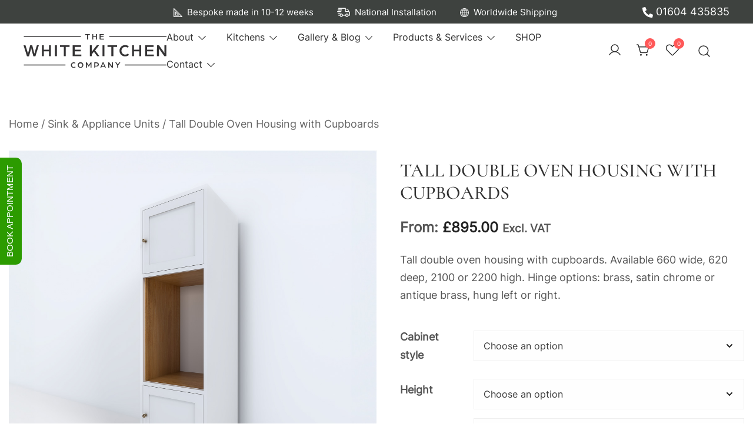

--- FILE ---
content_type: text/html; charset=UTF-8
request_url: https://thewhitekitchencompany.com/product/tall-double-oven-housing-with-cupboards
body_size: 40641
content:
<!doctype html>
<html lang="en-GB" prefix="og: https://ogp.me/ns#">
<head>
	<meta charset="UTF-8">
	<meta name="viewport" content="width=device-width, initial-scale=1">
	<link rel="profile" href="https://gmpg.org/xfn/11">

	
<!-- Search Engine Optimization by Rank Math PRO - https://rankmath.com/ -->
<title>Tall Double Oven Housing with Cupboards | The White Kitchen Company</title>
<meta name="description" content="Tall double oven housing with cupboards. Available 660 wide, 620 deep, 2100 or 2200 high. Hinge options: brass, satin chrome or antique brass, hung left or right."/>
<meta name="robots" content="follow, index, max-snippet:-1, max-video-preview:-1, max-image-preview:large"/>
<link rel="canonical" href="https://thewhitekitchencompany.com/product/tall-double-oven-housing-with-cupboards" />
<meta property="og:locale" content="en_GB" />
<meta property="og:type" content="product" />
<meta property="og:title" content="Tall Double Oven Housing with Cupboards | The White Kitchen Company" />
<meta property="og:description" content="Tall double oven housing with cupboards. Available 660 wide, 620 deep, 2100 or 2200 high. Hinge options: brass, satin chrome or antique brass, hung left or right." />
<meta property="og:url" content="https://thewhitekitchencompany.com/product/tall-double-oven-housing-with-cupboards" />
<meta property="og:site_name" content="The White Kitchen Company" />
<meta property="og:updated_time" content="2025-11-01T16:07:08+00:00" />
<meta property="og:image" content="https://thewhitekitchencompany.com/wp-content/uploads/2023/08/13-b-Edit-1.jpg" />
<meta property="og:image:secure_url" content="https://thewhitekitchencompany.com/wp-content/uploads/2023/08/13-b-Edit-1.jpg" />
<meta property="og:image:width" content="1181" />
<meta property="og:image:height" content="1181" />
<meta property="og:image:alt" content="Tall Double Oven Housing with Cupboards" />
<meta property="og:image:type" content="image/jpeg" />
<meta property="product:availability" content="instock" />
<meta name="twitter:card" content="summary_large_image" />
<meta name="twitter:title" content="Tall Double Oven Housing with Cupboards | The White Kitchen Company" />
<meta name="twitter:description" content="Tall double oven housing with cupboards. Available 660 wide, 620 deep, 2100 or 2200 high. Hinge options: brass, satin chrome or antique brass, hung left or right." />
<meta name="twitter:image" content="https://thewhitekitchencompany.com/wp-content/uploads/2023/08/13-b-Edit-1.jpg" />
<meta name="twitter:label1" content="Price" />
<meta name="twitter:data1" content="&pound;895.00 - &pound;1,108.00" />
<meta name="twitter:label2" content="Availability" />
<meta name="twitter:data2" content="In stock" />
<script type="application/ld+json" class="rank-math-schema-pro">{"@context":"https://schema.org","@graph":[{"@type":"Place","@id":"https://thewhitekitchencompany.com/#place","address":{"@type":"PostalAddress","streetAddress":"Seven, Grange Lane","addressLocality":"Pitsford","addressRegion":"Northampton","postalCode":"NN6 9AP","addressCountry":"GB"}},{"@type":["FurnitureStore","Organization"],"@id":"https://thewhitekitchencompany.com/#organization","name":"The White Kitchen Company","url":"https://thewhitekitchencompany.com/","sameAs":["https://www.facebook.com/thewhitekitchencompany/","https://www.instagram.com/whitekitchencompany/","https://www.pinterest.co.uk/whitekitchenco/","https://www.youtube.com/@thewhitekitchencompany"],"email":"info@thewhitekitchencompany.com","address":{"@type":"PostalAddress","streetAddress":"Seven, Grange Lane","addressLocality":"Pitsford","addressRegion":"Northampton","postalCode":"NN6 9AP","addressCountry":"GB"},"logo":{"@type":"ImageObject","@id":"https://thewhitekitchencompany.com/#logo","url":"https://thewhitekitchencompany.com/wp-content/uploads/2023/09/TWKC-White.svg","contentUrl":"https://thewhitekitchencompany.com/wp-content/uploads/2023/09/TWKC-White.svg","caption":"The White Kitchen Company","inLanguage":"en-GB"},"priceRange":"\u00a3\u00a3\u00a3","openingHours":["Monday,Tuesday,Wednesday,Thursday 09:00-17:00","Friday,Saturday 09:00-16:00"],"location":{"@id":"https://thewhitekitchencompany.com/#place"},"image":{"@id":"https://thewhitekitchencompany.com/#logo"},"telephone":"01604 435835"},{"@type":"WebSite","@id":"https://thewhitekitchencompany.com/#website","url":"https://thewhitekitchencompany.com","name":"The White Kitchen Company","alternateName":"TWKC","publisher":{"@id":"https://thewhitekitchencompany.com/#organization"},"inLanguage":"en-GB"},{"@type":"ImageObject","@id":"https://thewhitekitchencompany.com/wp-content/uploads/2023/08/13-b-Edit-1.jpg","url":"https://thewhitekitchencompany.com/wp-content/uploads/2023/08/13-b-Edit-1.jpg","width":"1181","height":"1181","inLanguage":"en-GB"},{"@type":"BreadcrumbList","@id":"https://thewhitekitchencompany.com/product/tall-double-oven-housing-with-cupboards#breadcrumb","itemListElement":[{"@type":"ListItem","position":"1","item":{"@id":"https://thewhitekitchencompany/","name":"Home"}},{"@type":"ListItem","position":"2","item":{"@id":"https://thewhitekitchencompany.com/product-category/appliance-cupboards","name":"Sink &amp; Appliance Units"}},{"@type":"ListItem","position":"3","item":{"@id":"https://thewhitekitchencompany.com/product/tall-double-oven-housing-with-cupboards","name":"Tall Double Oven Housing with Cupboards"}}]},{"@type":"WebPage","@id":"https://thewhitekitchencompany.com/product/tall-double-oven-housing-with-cupboards#webpage","url":"https://thewhitekitchencompany.com/product/tall-double-oven-housing-with-cupboards","name":"Tall Double Oven Housing with Cupboards | The White Kitchen Company","datePublished":"2023-08-21T12:58:41+01:00","dateModified":"2025-11-01T16:07:08+00:00","isPartOf":{"@id":"https://thewhitekitchencompany.com/#website"},"primaryImageOfPage":{"@id":"https://thewhitekitchencompany.com/wp-content/uploads/2023/08/13-b-Edit-1.jpg"},"inLanguage":"en-GB","breadcrumb":{"@id":"https://thewhitekitchencompany.com/product/tall-double-oven-housing-with-cupboards#breadcrumb"}},{"@type":"ProductGroup","name":"Tall Double Oven Housing with Cupboards | The White Kitchen Company","description":"Tall double oven housing with cupboards. Available 660 wide, 620 deep, 2100 or 2200 high. Hinge options: brass, satin chrome or antique brass, hung left or right.","category":"Sink &amp; Appliance Units","mainEntityOfPage":{"@id":"https://thewhitekitchencompany.com/product/tall-double-oven-housing-with-cupboards#webpage"},"image":{"@id":"https://thewhitekitchencompany.com/wp-content/uploads/2023/08/13-b-Edit-1.jpg"},"additionalProperty":[{"@type":"PropertyValue","name":"pa_brand","value":"The White Kitchen Company"}],"url":"https://thewhitekitchencompany.com/product/tall-double-oven-housing-with-cupboards","productGroupID":"128273","hasVariant":[{"@type":"Product","sku":"WTOH08.210.62/66","name":"Tall Double Oven Housing with Cupboards","description":"Tall double oven housing with cupboards. Available 660 wide, 620 deep, 2100 or 2200 high. Hinge options: brass, satin chrome or antique brass, hung left or right.","image":"https://thewhitekitchencompany.com/wp-content/uploads/2023/08/13-b-Edit-1-150x150.jpg","offers":{"@type":"Offer","description":"Tall double oven housing with cupboards. Available 660 wide, 620 deep, 2100 or 2200 high. Hinge options: brass, satin chrome or antique brass, hung left or right.","price":"895","priceCurrency":"GBP","availability":"http://schema.org/InStock","itemCondition":"NewCondition","priceValidUntil":"2027-12-31","url":"https://thewhitekitchencompany.com/product/tall-double-oven-housing-with-cupboards?attribute_pa_height=2100mm&amp;attribute_pa_finish=primer-white"}},{"@type":"Product","sku":"WTOH08.210.62/66bc","name":"Tall Double Oven Housing with Cupboards","description":"Tall double oven housing with cupboards. Available 660 wide, 620 deep, 2100 or 2200 high. Hinge options: brass, satin chrome or antique brass, hung left or right.","image":"https://thewhitekitchencompany.com/wp-content/uploads/2023/08/13-b-Edit-1-150x150.jpg","offers":{"@type":"Offer","description":"Tall double oven housing with cupboards. Available 660 wide, 620 deep, 2100 or 2200 high. Hinge options: brass, satin chrome or antique brass, hung left or right.","price":"1073","priceCurrency":"GBP","availability":"http://schema.org/InStock","itemCondition":"NewCondition","priceValidUntil":"2027-12-31","url":"https://thewhitekitchencompany.com/product/tall-double-oven-housing-with-cupboards?attribute_pa_height=2100mm&amp;attribute_pa_finish=painted"}},{"@type":"Product","sku":"WTOH08.210.62/66oak","name":"Tall Double Oven Housing with Cupboards","description":"Tall double oven housing with cupboards. Available 660 wide, 620 deep, 2100 or 2200 high. Hinge options: brass, satin chrome or antique brass, hung left or right.","image":"https://thewhitekitchencompany.com/wp-content/uploads/2023/08/13-b-Edit-1-150x150.jpg","offers":{"@type":"Offer","description":"Tall double oven housing with cupboards. Available 660 wide, 620 deep, 2100 or 2200 high. Hinge options: brass, satin chrome or antique brass, hung left or right.","price":"1073","priceCurrency":"GBP","availability":"http://schema.org/InStock","itemCondition":"NewCondition","priceValidUntil":"2027-12-31","url":"https://thewhitekitchencompany.com/product/tall-double-oven-housing-with-cupboards?attribute_pa_height=2100mm&amp;attribute_pa_finish=lacquered-oak"}},{"@type":"Product","sku":"WTOH08.220.62/66","name":"Tall Double Oven Housing with Cupboards","description":"Tall double oven housing with cupboards. Available 660 wide, 620 deep, 2100 or 2200 high. Hinge options: brass, satin chrome or antique brass, hung left or right.","image":"https://thewhitekitchencompany.com/wp-content/uploads/2023/08/13-b-Edit-1-150x150.jpg","offers":{"@type":"Offer","description":"Tall double oven housing with cupboards. Available 660 wide, 620 deep, 2100 or 2200 high. Hinge options: brass, satin chrome or antique brass, hung left or right.","price":"923","priceCurrency":"GBP","availability":"http://schema.org/InStock","itemCondition":"NewCondition","priceValidUntil":"2027-12-31","url":"https://thewhitekitchencompany.com/product/tall-double-oven-housing-with-cupboards?attribute_pa_height=2200mm&amp;attribute_pa_finish=primer-white"}},{"@type":"Product","sku":"WTOH08.220.62/66bc","name":"Tall Double Oven Housing with Cupboards","description":"Tall double oven housing with cupboards. Available 660 wide, 620 deep, 2100 or 2200 high. Hinge options: brass, satin chrome or antique brass, hung left or right.","image":"https://thewhitekitchencompany.com/wp-content/uploads/2023/08/13-b-Edit-1-150x150.jpg","offers":{"@type":"Offer","description":"Tall double oven housing with cupboards. Available 660 wide, 620 deep, 2100 or 2200 high. Hinge options: brass, satin chrome or antique brass, hung left or right.","price":"1108","priceCurrency":"GBP","availability":"http://schema.org/InStock","itemCondition":"NewCondition","priceValidUntil":"2027-12-31","url":"https://thewhitekitchencompany.com/product/tall-double-oven-housing-with-cupboards?attribute_pa_height=2200mm&amp;attribute_pa_finish=painted"}},{"@type":"Product","sku":"WTOH08.220.62/66oak","name":"Tall Double Oven Housing with Cupboards","description":"Tall double oven housing with cupboards. Available 660 wide, 620 deep, 2100 or 2200 high. Hinge options: brass, satin chrome or antique brass, hung left or right.","image":"https://thewhitekitchencompany.com/wp-content/uploads/2023/08/13-b-Edit-1-150x150.jpg","offers":{"@type":"Offer","description":"Tall double oven housing with cupboards. Available 660 wide, 620 deep, 2100 or 2200 high. Hinge options: brass, satin chrome or antique brass, hung left or right.","price":"1108","priceCurrency":"GBP","availability":"http://schema.org/InStock","itemCondition":"NewCondition","priceValidUntil":"2027-12-31","url":"https://thewhitekitchencompany.com/product/tall-double-oven-housing-with-cupboards?attribute_pa_height=2200mm&amp;attribute_pa_finish=lacquered-oak"}}],"@id":"https://thewhitekitchencompany.com/product/tall-double-oven-housing-with-cupboards#richSnippet"}]}</script>
<!-- /Rank Math WordPress SEO plugin -->

<link rel='dns-prefetch' href='//connect.facebook.net' />
<link rel="alternate" type="application/rss+xml" title="The White Kitchen Company &raquo; Feed" href="https://thewhitekitchencompany.com/feed" />
<link rel="alternate" type="application/rss+xml" title="The White Kitchen Company &raquo; Comments Feed" href="https://thewhitekitchencompany.com/comments/feed" />
<link rel="alternate" title="oEmbed (JSON)" type="application/json+oembed" href="https://thewhitekitchencompany.com/wp-json/oembed/1.0/embed?url=https%3A%2F%2Fthewhitekitchencompany.com%2Fproduct%2Ftall-double-oven-housing-with-cupboards" />
<link rel="alternate" title="oEmbed (XML)" type="text/xml+oembed" href="https://thewhitekitchencompany.com/wp-json/oembed/1.0/embed?url=https%3A%2F%2Fthewhitekitchencompany.com%2Fproduct%2Ftall-double-oven-housing-with-cupboards&#038;format=xml" />
<link rel="preload" href="https://thewhitekitchencompany.com/wp-content/uploads/2023/08/13-b-Edit-1.jpg" as="image" imagesrcset="https://thewhitekitchencompany.com/wp-content/uploads/2023/08/13-b-Edit-1.jpg 1181w, https://thewhitekitchencompany.com/wp-content/uploads/2023/08/13-b-Edit-1-420x420.jpg 420w, https://thewhitekitchencompany.com/wp-content/uploads/2023/08/13-b-Edit-1-100x100.jpg 100w, https://thewhitekitchencompany.com/wp-content/uploads/2023/08/13-b-Edit-1-800x800.jpg 800w, https://thewhitekitchencompany.com/wp-content/uploads/2023/08/13-b-Edit-1-300x300.jpg 300w, https://thewhitekitchencompany.com/wp-content/uploads/2023/08/13-b-Edit-1-1024x1024.jpg 1024w, https://thewhitekitchencompany.com/wp-content/uploads/2023/08/13-b-Edit-1-150x150.jpg 150w, https://thewhitekitchencompany.com/wp-content/uploads/2023/08/13-b-Edit-1-768x768.jpg 768w, https://thewhitekitchencompany.com/wp-content/uploads/2023/08/13-b-Edit-1-1140x1140.jpg 1140w, https://thewhitekitchencompany.com/wp-content/uploads/2023/08/13-b-Edit-1-920x920.jpg 920w, https://thewhitekitchencompany.com/wp-content/uploads/2023/08/13-b-Edit-1-575x575.jpg 575w, https://thewhitekitchencompany.com/wp-content/uploads/2023/08/13-b-Edit-1-380x380.jpg 380w, https://thewhitekitchencompany.com/wp-content/uploads/2023/08/13-b-Edit-1-50x50.jpg 50w, https://thewhitekitchencompany.com/wp-content/uploads/2023/08/13-b-Edit-1-600x600.jpg 600w" imagesizes="(max-width: 1181px) 100vw, 1181px" fetchpriority="high"><style id='wp-img-auto-sizes-contain-inline-css'>
img:is([sizes=auto i],[sizes^="auto," i]){contain-intrinsic-size:3000px 1500px}
/*# sourceURL=wp-img-auto-sizes-contain-inline-css */
</style>
<link rel='stylesheet' id='share-cart-block-css' href='https://thewhitekitchencompany.com/wp-content/plugins/save-share-cart/build/style-share-cart-block.css?ver=1.0.9' media='all' />
<link rel='stylesheet' id='share-cart-checkout-block-css' href='https://thewhitekitchencompany.com/wp-content/plugins/save-share-cart/build/style-share-cart-checkout-block.css?ver=1.0.9' media='all' />
<link rel='stylesheet' id='botiga-woocommerce-style-css' href='https://thewhitekitchencompany.com/wp-content/themes/botiga/assets/css/woocommerce.min.css?ver=2.4.0' media='all' />
<style id='botiga-woocommerce-style-inline-css'>
@font-face {
			font-family: "star";
			src: url("https://thewhitekitchencompany.com/wp-content/plugins/woocommerce/assets/fonts/star.eot");
			src: url("https://thewhitekitchencompany.com/wp-content/plugins/woocommerce/assets/fonts/star.eot?#iefix") format("embedded-opentype"),
				url("https://thewhitekitchencompany.com/wp-content/plugins/woocommerce/assets/fonts/star.woff") format("woff"),
				url("https://thewhitekitchencompany.com/wp-content/plugins/woocommerce/assets/fonts/star.ttf") format("truetype"),
				url("https://thewhitekitchencompany.com/wp-content/plugins/woocommerce/assets/fonts/star.svg#star") format("svg");
			font-weight: normal;
			font-style: normal;
		}
		@font-face {
			font-family: "WooCommerce";
			src: url("https://thewhitekitchencompany.com/wp-content/plugins/woocommerce/assets/fonts/WooCommerce.eot");
			src: url("https://thewhitekitchencompany.com/wp-content/plugins/woocommerce/assets/fonts/WooCommerce.eot?#iefix") format("embedded-opentype"),
				url("https://thewhitekitchencompany.com/wp-content/plugins/woocommerce/assets/fonts/WooCommerce.woff") format("woff"),
				url("https://thewhitekitchencompany.com/wp-content/plugins/woocommerce/assets/fonts/WooCommerce.ttf") format("truetype"),
				url("https://thewhitekitchencompany.com/wp-content/plugins/woocommerce/assets/fonts/WooCommerce.svg#WooCommerce") format("svg");
			font-weight: normal;
			font-style: normal;
		}
/*# sourceURL=botiga-woocommerce-style-inline-css */
</style>
<style id='wp-emoji-styles-inline-css'>

	img.wp-smiley, img.emoji {
		display: inline !important;
		border: none !important;
		box-shadow: none !important;
		height: 1em !important;
		width: 1em !important;
		margin: 0 0.07em !important;
		vertical-align: -0.1em !important;
		background: none !important;
		padding: 0 !important;
	}
/*# sourceURL=wp-emoji-styles-inline-css */
</style>
<style id='wp-block-library-inline-css'>
:root{--wp-block-synced-color:#7a00df;--wp-block-synced-color--rgb:122,0,223;--wp-bound-block-color:var(--wp-block-synced-color);--wp-editor-canvas-background:#ddd;--wp-admin-theme-color:#007cba;--wp-admin-theme-color--rgb:0,124,186;--wp-admin-theme-color-darker-10:#006ba1;--wp-admin-theme-color-darker-10--rgb:0,107,160.5;--wp-admin-theme-color-darker-20:#005a87;--wp-admin-theme-color-darker-20--rgb:0,90,135;--wp-admin-border-width-focus:2px}@media (min-resolution:192dpi){:root{--wp-admin-border-width-focus:1.5px}}.wp-element-button{cursor:pointer}:root .has-very-light-gray-background-color{background-color:#eee}:root .has-very-dark-gray-background-color{background-color:#313131}:root .has-very-light-gray-color{color:#eee}:root .has-very-dark-gray-color{color:#313131}:root .has-vivid-green-cyan-to-vivid-cyan-blue-gradient-background{background:linear-gradient(135deg,#00d084,#0693e3)}:root .has-purple-crush-gradient-background{background:linear-gradient(135deg,#34e2e4,#4721fb 50%,#ab1dfe)}:root .has-hazy-dawn-gradient-background{background:linear-gradient(135deg,#faaca8,#dad0ec)}:root .has-subdued-olive-gradient-background{background:linear-gradient(135deg,#fafae1,#67a671)}:root .has-atomic-cream-gradient-background{background:linear-gradient(135deg,#fdd79a,#004a59)}:root .has-nightshade-gradient-background{background:linear-gradient(135deg,#330968,#31cdcf)}:root .has-midnight-gradient-background{background:linear-gradient(135deg,#020381,#2874fc)}:root{--wp--preset--font-size--normal:16px;--wp--preset--font-size--huge:42px}.has-regular-font-size{font-size:1em}.has-larger-font-size{font-size:2.625em}.has-normal-font-size{font-size:var(--wp--preset--font-size--normal)}.has-huge-font-size{font-size:var(--wp--preset--font-size--huge)}.has-text-align-center{text-align:center}.has-text-align-left{text-align:left}.has-text-align-right{text-align:right}.has-fit-text{white-space:nowrap!important}#end-resizable-editor-section{display:none}.aligncenter{clear:both}.items-justified-left{justify-content:flex-start}.items-justified-center{justify-content:center}.items-justified-right{justify-content:flex-end}.items-justified-space-between{justify-content:space-between}.screen-reader-text{border:0;clip-path:inset(50%);height:1px;margin:-1px;overflow:hidden;padding:0;position:absolute;width:1px;word-wrap:normal!important}.screen-reader-text:focus{background-color:#ddd;clip-path:none;color:#444;display:block;font-size:1em;height:auto;left:5px;line-height:normal;padding:15px 23px 14px;text-decoration:none;top:5px;width:auto;z-index:100000}html :where(.has-border-color){border-style:solid}html :where([style*=border-top-color]){border-top-style:solid}html :where([style*=border-right-color]){border-right-style:solid}html :where([style*=border-bottom-color]){border-bottom-style:solid}html :where([style*=border-left-color]){border-left-style:solid}html :where([style*=border-width]){border-style:solid}html :where([style*=border-top-width]){border-top-style:solid}html :where([style*=border-right-width]){border-right-style:solid}html :where([style*=border-bottom-width]){border-bottom-style:solid}html :where([style*=border-left-width]){border-left-style:solid}html :where(img[class*=wp-image-]){height:auto;max-width:100%}:where(figure){margin:0 0 1em}html :where(.is-position-sticky){--wp-admin--admin-bar--position-offset:var(--wp-admin--admin-bar--height,0px)}@media screen and (max-width:600px){html :where(.is-position-sticky){--wp-admin--admin-bar--position-offset:0px}}

/*# sourceURL=wp-block-library-inline-css */
</style><style id='wp-block-list-inline-css'>
ol,ul{box-sizing:border-box}:root :where(.wp-block-list.has-background){padding:1.25em 2.375em}
/*# sourceURL=https://thewhitekitchencompany.com/wp-includes/blocks/list/style.min.css */
</style>
<style id='wp-block-group-inline-css'>
.wp-block-group{box-sizing:border-box}:where(.wp-block-group.wp-block-group-is-layout-constrained){position:relative}
/*# sourceURL=https://thewhitekitchencompany.com/wp-includes/blocks/group/style.min.css */
</style>
<style id='wp-block-spacer-inline-css'>
.wp-block-spacer{clear:both}
/*# sourceURL=https://thewhitekitchencompany.com/wp-includes/blocks/spacer/style.min.css */
</style>
<link rel='stylesheet' id='wc-blocks-style-css' href='https://thewhitekitchencompany.com/wp-content/plugins/woocommerce/assets/client/blocks/wc-blocks.css?ver=wc-10.4.3' media='all' />
<style id='global-styles-inline-css'>
:root{--wp--preset--aspect-ratio--square: 1;--wp--preset--aspect-ratio--4-3: 4/3;--wp--preset--aspect-ratio--3-4: 3/4;--wp--preset--aspect-ratio--3-2: 3/2;--wp--preset--aspect-ratio--2-3: 2/3;--wp--preset--aspect-ratio--16-9: 16/9;--wp--preset--aspect-ratio--9-16: 9/16;--wp--preset--color--black: #000000;--wp--preset--color--cyan-bluish-gray: #abb8c3;--wp--preset--color--white: #ffffff;--wp--preset--color--pale-pink: #f78da7;--wp--preset--color--vivid-red: #cf2e2e;--wp--preset--color--luminous-vivid-orange: #ff6900;--wp--preset--color--luminous-vivid-amber: #fcb900;--wp--preset--color--light-green-cyan: #7bdcb5;--wp--preset--color--vivid-green-cyan: #00d084;--wp--preset--color--pale-cyan-blue: #8ed1fc;--wp--preset--color--vivid-cyan-blue: #0693e3;--wp--preset--color--vivid-purple: #9b51e0;--wp--preset--color--color-0: #212121;--wp--preset--color--color-1: #212121;--wp--preset--color--color-2: #212121;--wp--preset--color--color-3: #212121;--wp--preset--color--color-4: #212121;--wp--preset--color--color-5: #212121;--wp--preset--color--color-6: #212121;--wp--preset--color--color-7: #212121;--wp--preset--gradient--vivid-cyan-blue-to-vivid-purple: linear-gradient(135deg,rgb(6,147,227) 0%,rgb(155,81,224) 100%);--wp--preset--gradient--light-green-cyan-to-vivid-green-cyan: linear-gradient(135deg,rgb(122,220,180) 0%,rgb(0,208,130) 100%);--wp--preset--gradient--luminous-vivid-amber-to-luminous-vivid-orange: linear-gradient(135deg,rgb(252,185,0) 0%,rgb(255,105,0) 100%);--wp--preset--gradient--luminous-vivid-orange-to-vivid-red: linear-gradient(135deg,rgb(255,105,0) 0%,rgb(207,46,46) 100%);--wp--preset--gradient--very-light-gray-to-cyan-bluish-gray: linear-gradient(135deg,rgb(238,238,238) 0%,rgb(169,184,195) 100%);--wp--preset--gradient--cool-to-warm-spectrum: linear-gradient(135deg,rgb(74,234,220) 0%,rgb(151,120,209) 20%,rgb(207,42,186) 40%,rgb(238,44,130) 60%,rgb(251,105,98) 80%,rgb(254,248,76) 100%);--wp--preset--gradient--blush-light-purple: linear-gradient(135deg,rgb(255,206,236) 0%,rgb(152,150,240) 100%);--wp--preset--gradient--blush-bordeaux: linear-gradient(135deg,rgb(254,205,165) 0%,rgb(254,45,45) 50%,rgb(107,0,62) 100%);--wp--preset--gradient--luminous-dusk: linear-gradient(135deg,rgb(255,203,112) 0%,rgb(199,81,192) 50%,rgb(65,88,208) 100%);--wp--preset--gradient--pale-ocean: linear-gradient(135deg,rgb(255,245,203) 0%,rgb(182,227,212) 50%,rgb(51,167,181) 100%);--wp--preset--gradient--electric-grass: linear-gradient(135deg,rgb(202,248,128) 0%,rgb(113,206,126) 100%);--wp--preset--gradient--midnight: linear-gradient(135deg,rgb(2,3,129) 0%,rgb(40,116,252) 100%);--wp--preset--font-size--small: 14px;--wp--preset--font-size--medium: 20px;--wp--preset--font-size--large: 18px;--wp--preset--font-size--x-large: 42px;--wp--preset--font-size--normal: 16px;--wp--preset--font-size--larger: 24px;--wp--preset--font-size--extra-large: 32px;--wp--preset--font-size--huge: 48px;--wp--preset--font-size--gigantic: 64px;--wp--preset--spacing--20: 0.44rem;--wp--preset--spacing--30: 0.67rem;--wp--preset--spacing--40: 1rem;--wp--preset--spacing--50: 1.5rem;--wp--preset--spacing--60: 2.25rem;--wp--preset--spacing--70: 3.38rem;--wp--preset--spacing--80: 5.06rem;--wp--preset--shadow--natural: 6px 6px 9px rgba(0, 0, 0, 0.2);--wp--preset--shadow--deep: 12px 12px 50px rgba(0, 0, 0, 0.4);--wp--preset--shadow--sharp: 6px 6px 0px rgba(0, 0, 0, 0.2);--wp--preset--shadow--outlined: 6px 6px 0px -3px rgb(255, 255, 255), 6px 6px rgb(0, 0, 0);--wp--preset--shadow--crisp: 6px 6px 0px rgb(0, 0, 0);}:root :where(.is-layout-flow) > :first-child{margin-block-start: 0;}:root :where(.is-layout-flow) > :last-child{margin-block-end: 0;}:root :where(.is-layout-flow) > *{margin-block-start: 24px;margin-block-end: 0;}:root :where(.is-layout-constrained) > :first-child{margin-block-start: 0;}:root :where(.is-layout-constrained) > :last-child{margin-block-end: 0;}:root :where(.is-layout-constrained) > *{margin-block-start: 24px;margin-block-end: 0;}:root :where(.is-layout-flex){gap: 24px;}:root :where(.is-layout-grid){gap: 24px;}body .is-layout-flex{display: flex;}.is-layout-flex{flex-wrap: wrap;align-items: center;}.is-layout-flex > :is(*, div){margin: 0;}body .is-layout-grid{display: grid;}.is-layout-grid > :is(*, div){margin: 0;}.has-black-color{color: var(--wp--preset--color--black) !important;}.has-cyan-bluish-gray-color{color: var(--wp--preset--color--cyan-bluish-gray) !important;}.has-white-color{color: var(--wp--preset--color--white) !important;}.has-pale-pink-color{color: var(--wp--preset--color--pale-pink) !important;}.has-vivid-red-color{color: var(--wp--preset--color--vivid-red) !important;}.has-luminous-vivid-orange-color{color: var(--wp--preset--color--luminous-vivid-orange) !important;}.has-luminous-vivid-amber-color{color: var(--wp--preset--color--luminous-vivid-amber) !important;}.has-light-green-cyan-color{color: var(--wp--preset--color--light-green-cyan) !important;}.has-vivid-green-cyan-color{color: var(--wp--preset--color--vivid-green-cyan) !important;}.has-pale-cyan-blue-color{color: var(--wp--preset--color--pale-cyan-blue) !important;}.has-vivid-cyan-blue-color{color: var(--wp--preset--color--vivid-cyan-blue) !important;}.has-vivid-purple-color{color: var(--wp--preset--color--vivid-purple) !important;}.has-color-0-color{color: var(--wp--preset--color--color-0) !important;}.has-color-1-color{color: var(--wp--preset--color--color-1) !important;}.has-color-2-color{color: var(--wp--preset--color--color-2) !important;}.has-color-3-color{color: var(--wp--preset--color--color-3) !important;}.has-color-4-color{color: var(--wp--preset--color--color-4) !important;}.has-color-5-color{color: var(--wp--preset--color--color-5) !important;}.has-color-6-color{color: var(--wp--preset--color--color-6) !important;}.has-color-7-color{color: var(--wp--preset--color--color-7) !important;}.has-black-background-color{background-color: var(--wp--preset--color--black) !important;}.has-cyan-bluish-gray-background-color{background-color: var(--wp--preset--color--cyan-bluish-gray) !important;}.has-white-background-color{background-color: var(--wp--preset--color--white) !important;}.has-pale-pink-background-color{background-color: var(--wp--preset--color--pale-pink) !important;}.has-vivid-red-background-color{background-color: var(--wp--preset--color--vivid-red) !important;}.has-luminous-vivid-orange-background-color{background-color: var(--wp--preset--color--luminous-vivid-orange) !important;}.has-luminous-vivid-amber-background-color{background-color: var(--wp--preset--color--luminous-vivid-amber) !important;}.has-light-green-cyan-background-color{background-color: var(--wp--preset--color--light-green-cyan) !important;}.has-vivid-green-cyan-background-color{background-color: var(--wp--preset--color--vivid-green-cyan) !important;}.has-pale-cyan-blue-background-color{background-color: var(--wp--preset--color--pale-cyan-blue) !important;}.has-vivid-cyan-blue-background-color{background-color: var(--wp--preset--color--vivid-cyan-blue) !important;}.has-vivid-purple-background-color{background-color: var(--wp--preset--color--vivid-purple) !important;}.has-color-0-background-color{background-color: var(--wp--preset--color--color-0) !important;}.has-color-1-background-color{background-color: var(--wp--preset--color--color-1) !important;}.has-color-2-background-color{background-color: var(--wp--preset--color--color-2) !important;}.has-color-3-background-color{background-color: var(--wp--preset--color--color-3) !important;}.has-color-4-background-color{background-color: var(--wp--preset--color--color-4) !important;}.has-color-5-background-color{background-color: var(--wp--preset--color--color-5) !important;}.has-color-6-background-color{background-color: var(--wp--preset--color--color-6) !important;}.has-color-7-background-color{background-color: var(--wp--preset--color--color-7) !important;}.has-black-border-color{border-color: var(--wp--preset--color--black) !important;}.has-cyan-bluish-gray-border-color{border-color: var(--wp--preset--color--cyan-bluish-gray) !important;}.has-white-border-color{border-color: var(--wp--preset--color--white) !important;}.has-pale-pink-border-color{border-color: var(--wp--preset--color--pale-pink) !important;}.has-vivid-red-border-color{border-color: var(--wp--preset--color--vivid-red) !important;}.has-luminous-vivid-orange-border-color{border-color: var(--wp--preset--color--luminous-vivid-orange) !important;}.has-luminous-vivid-amber-border-color{border-color: var(--wp--preset--color--luminous-vivid-amber) !important;}.has-light-green-cyan-border-color{border-color: var(--wp--preset--color--light-green-cyan) !important;}.has-vivid-green-cyan-border-color{border-color: var(--wp--preset--color--vivid-green-cyan) !important;}.has-pale-cyan-blue-border-color{border-color: var(--wp--preset--color--pale-cyan-blue) !important;}.has-vivid-cyan-blue-border-color{border-color: var(--wp--preset--color--vivid-cyan-blue) !important;}.has-vivid-purple-border-color{border-color: var(--wp--preset--color--vivid-purple) !important;}.has-color-0-border-color{border-color: var(--wp--preset--color--color-0) !important;}.has-color-1-border-color{border-color: var(--wp--preset--color--color-1) !important;}.has-color-2-border-color{border-color: var(--wp--preset--color--color-2) !important;}.has-color-3-border-color{border-color: var(--wp--preset--color--color-3) !important;}.has-color-4-border-color{border-color: var(--wp--preset--color--color-4) !important;}.has-color-5-border-color{border-color: var(--wp--preset--color--color-5) !important;}.has-color-6-border-color{border-color: var(--wp--preset--color--color-6) !important;}.has-color-7-border-color{border-color: var(--wp--preset--color--color-7) !important;}.has-vivid-cyan-blue-to-vivid-purple-gradient-background{background: var(--wp--preset--gradient--vivid-cyan-blue-to-vivid-purple) !important;}.has-light-green-cyan-to-vivid-green-cyan-gradient-background{background: var(--wp--preset--gradient--light-green-cyan-to-vivid-green-cyan) !important;}.has-luminous-vivid-amber-to-luminous-vivid-orange-gradient-background{background: var(--wp--preset--gradient--luminous-vivid-amber-to-luminous-vivid-orange) !important;}.has-luminous-vivid-orange-to-vivid-red-gradient-background{background: var(--wp--preset--gradient--luminous-vivid-orange-to-vivid-red) !important;}.has-very-light-gray-to-cyan-bluish-gray-gradient-background{background: var(--wp--preset--gradient--very-light-gray-to-cyan-bluish-gray) !important;}.has-cool-to-warm-spectrum-gradient-background{background: var(--wp--preset--gradient--cool-to-warm-spectrum) !important;}.has-blush-light-purple-gradient-background{background: var(--wp--preset--gradient--blush-light-purple) !important;}.has-blush-bordeaux-gradient-background{background: var(--wp--preset--gradient--blush-bordeaux) !important;}.has-luminous-dusk-gradient-background{background: var(--wp--preset--gradient--luminous-dusk) !important;}.has-pale-ocean-gradient-background{background: var(--wp--preset--gradient--pale-ocean) !important;}.has-electric-grass-gradient-background{background: var(--wp--preset--gradient--electric-grass) !important;}.has-midnight-gradient-background{background: var(--wp--preset--gradient--midnight) !important;}.has-small-font-size{font-size: var(--wp--preset--font-size--small) !important;}.has-medium-font-size{font-size: var(--wp--preset--font-size--medium) !important;}.has-large-font-size{font-size: var(--wp--preset--font-size--large) !important;}.has-x-large-font-size{font-size: var(--wp--preset--font-size--x-large) !important;}.has-normal-font-size{font-size: var(--wp--preset--font-size--normal) !important;}.has-larger-font-size{font-size: var(--wp--preset--font-size--larger) !important;}.has-extra-large-font-size{font-size: var(--wp--preset--font-size--extra-large) !important;}.has-huge-font-size{font-size: var(--wp--preset--font-size--huge) !important;}.has-gigantic-font-size{font-size: var(--wp--preset--font-size--gigantic) !important;}
/*# sourceURL=global-styles-inline-css */
</style>
<style id='core-block-supports-inline-css'>
.wp-container-core-columns-is-layout-7fc3d43a{flex-wrap:nowrap;gap:2em var(--wp--preset--spacing--40);}.wp-container-core-columns-is-layout-28f84493{flex-wrap:nowrap;}
/*# sourceURL=core-block-supports-inline-css */
</style>

<style id='classic-theme-styles-inline-css'>
/*! This file is auto-generated */
.wp-block-button__link{color:#fff;background-color:#32373c;border-radius:9999px;box-shadow:none;text-decoration:none;padding:calc(.667em + 2px) calc(1.333em + 2px);font-size:1.125em}.wp-block-file__button{background:#32373c;color:#fff;text-decoration:none}
/*# sourceURL=/wp-includes/css/classic-themes.min.css */
</style>
<link rel='stylesheet' id='athemes-blocks-common-css' href='https://thewhitekitchencompany.com/wp-content/plugins/athemes-blocks/assets/css/blocks-common.css?ver=1.1.4' media='all' />
<style id='athemes-blocks-common-inline-css'>

			@media (min-width: 1025px) {
				.atb-hide-desktop {
					display: none !important;
				}
			}

			@media (min-width: 768px) and (max-width: 1024px) {
				.atb-hide-tablet {
					display: none !important;
				}
			}

			@media (max-width: 767px) {
				.atb-hide-mobile {
					display: none !important;
				}
			}
		
/*# sourceURL=athemes-blocks-common-inline-css */
</style>
<link rel='stylesheet' id='athemes-blocks-style-css' href='https://thewhitekitchencompany.com/wp-content/plugins/athemes-blocks/v1/dist/blocks.style.build.css?ver=1.0.13' media='all' />
<link rel='stylesheet' id='wp-components-css' href='https://thewhitekitchencompany.com/wp-includes/css/dist/components/style.min.css?ver=6.9' media='all' />
<link rel='stylesheet' id='wp-preferences-css' href='https://thewhitekitchencompany.com/wp-includes/css/dist/preferences/style.min.css?ver=6.9' media='all' />
<link rel='stylesheet' id='wp-block-editor-css' href='https://thewhitekitchencompany.com/wp-includes/css/dist/block-editor/style.min.css?ver=6.9' media='all' />
<style id='wp-block-editor-inline-css'>

			@media (min-width: 1025px) {
				.atb-hide-desktop {
					display: none !important;
				}
			}

			@media (min-width: 768px) and (max-width: 1024px) {
				.atb-hide-tablet {
					display: none !important;
				}
			}

			@media (max-width: 767px) {
				.atb-hide-mobile {
					display: none !important;
				}
			}
		
/*# sourceURL=wp-block-editor-inline-css */
</style>
<link rel='stylesheet' id='popup-maker-block-library-style-css' href='https://thewhitekitchencompany.com/wp-content/plugins/popup-maker/dist/packages/block-library-style.css?ver=dbea705cfafe089d65f1' media='all' />
<link rel='stylesheet' id='wapf-frontend-css-css' href='https://thewhitekitchencompany.com/wp-content/plugins/advanced-product-fields-for-woocommerce/assets/css/frontend.min.css?ver=1.6.18' media='all' />
<link rel='stylesheet' id='dashicons-css' href='https://thewhitekitchencompany.com/wp-includes/css/dashicons.min.css?ver=6.9' media='all' />
<link rel='stylesheet' id='wsc-frontend-style-css' href='https://thewhitekitchencompany.com/wp-content/plugins/save-share-cart/assets/frontend_style.css?ver=1.1.4' media='all' />
<link rel='stylesheet' id='photoswipe-css' href='https://thewhitekitchencompany.com/wp-content/plugins/woocommerce/assets/css/photoswipe/photoswipe.min.css?ver=10.4.3' media='all' />
<link rel='stylesheet' id='photoswipe-default-skin-css' href='https://thewhitekitchencompany.com/wp-content/plugins/woocommerce/assets/css/photoswipe/default-skin/default-skin.min.css?ver=10.4.3' media='all' />
<style id='woocommerce-inline-inline-css'>
.woocommerce form .form-row .required { visibility: visible; }
/*# sourceURL=woocommerce-inline-inline-css */
</style>
<link rel='stylesheet' id='wcap_abandoned_details_modal-css' href='https://thewhitekitchencompany.com/wp-content/plugins/woocommerce-abandon-cart-pro/assets/css/frontend/wcap_atc_detail_modal.css?ver=9.15.1' media='all' />
<link rel='stylesheet' id='botiga-google-fonts-css' href='https://thewhitekitchencompany.com/wp-content/fonts/73f40aeb7dd74ac79ec5fe9350e6145e.css?ver=2.4.0' media='all' />
<link rel='stylesheet' id='botiga-bhfb-css' href='https://thewhitekitchencompany.com/wp-content/themes/botiga/assets/css/botiga-bhfb.min.css?ver=2.4.0' media='all' />
<link rel='stylesheet' id='flexible-shipping-free-shipping-css' href='https://thewhitekitchencompany.com/wp-content/plugins/flexible-shipping/assets/dist/css/free-shipping.css?ver=6.5.4.2' media='all' />
<link rel='stylesheet' id='botiga-image-swap-css' href='https://thewhitekitchencompany.com/wp-content/plugins/botiga-pro/assets/css/botiga-image-swap.min.css?ver=1.5.7' media='all' />
<link rel='stylesheet' id='botiga-mega-menu-css' href='https://thewhitekitchencompany.com/wp-content/plugins/botiga-pro/assets/css/botiga-mega-menu.min.css?ver=1.5.7' media='all' />
<link rel='stylesheet' id='botiga-tb-global-styles-css' href='https://thewhitekitchencompany.com/wp-content/plugins/botiga-pro/inc/modules/templates-builder/assets/css/botiga-tb-templates-builder.min.css?ver=1.5.7' media='all' />
<link rel='stylesheet' id='botiga-tb-blocks-styles-css' href='https://thewhitekitchencompany.com/wp-content/plugins/botiga-pro/inc/modules/templates-builder/assets/css/botiga-tb-gutenberg-blocks.min.css?ver=1.5.7' media='all' />
<link rel='stylesheet' id='botiga-wishlist-css' href='https://thewhitekitchencompany.com/wp-content/plugins/botiga-pro/assets/css/botiga-wishlist.css?ver=1.5.7' media='all' />
<style id='wp-block-image-inline-css'>
.wp-block-image>a,.wp-block-image>figure>a{display:inline-block}.wp-block-image img{box-sizing:border-box;height:auto;max-width:100%;vertical-align:bottom}@media not (prefers-reduced-motion){.wp-block-image img.hide{visibility:hidden}.wp-block-image img.show{animation:show-content-image .4s}}.wp-block-image[style*=border-radius] img,.wp-block-image[style*=border-radius]>a{border-radius:inherit}.wp-block-image.has-custom-border img{box-sizing:border-box}.wp-block-image.aligncenter{text-align:center}.wp-block-image.alignfull>a,.wp-block-image.alignwide>a{width:100%}.wp-block-image.alignfull img,.wp-block-image.alignwide img{height:auto;width:100%}.wp-block-image .aligncenter,.wp-block-image .alignleft,.wp-block-image .alignright,.wp-block-image.aligncenter,.wp-block-image.alignleft,.wp-block-image.alignright{display:table}.wp-block-image .aligncenter>figcaption,.wp-block-image .alignleft>figcaption,.wp-block-image .alignright>figcaption,.wp-block-image.aligncenter>figcaption,.wp-block-image.alignleft>figcaption,.wp-block-image.alignright>figcaption{caption-side:bottom;display:table-caption}.wp-block-image .alignleft{float:left;margin:.5em 1em .5em 0}.wp-block-image .alignright{float:right;margin:.5em 0 .5em 1em}.wp-block-image .aligncenter{margin-left:auto;margin-right:auto}.wp-block-image :where(figcaption){margin-bottom:1em;margin-top:.5em}.wp-block-image.is-style-circle-mask img{border-radius:9999px}@supports ((-webkit-mask-image:none) or (mask-image:none)) or (-webkit-mask-image:none){.wp-block-image.is-style-circle-mask img{border-radius:0;-webkit-mask-image:url('data:image/svg+xml;utf8,<svg viewBox="0 0 100 100" xmlns="http://www.w3.org/2000/svg"><circle cx="50" cy="50" r="50"/></svg>');mask-image:url('data:image/svg+xml;utf8,<svg viewBox="0 0 100 100" xmlns="http://www.w3.org/2000/svg"><circle cx="50" cy="50" r="50"/></svg>');mask-mode:alpha;-webkit-mask-position:center;mask-position:center;-webkit-mask-repeat:no-repeat;mask-repeat:no-repeat;-webkit-mask-size:contain;mask-size:contain}}:root :where(.wp-block-image.is-style-rounded img,.wp-block-image .is-style-rounded img){border-radius:9999px}.wp-block-image figure{margin:0}.wp-lightbox-container{display:flex;flex-direction:column;position:relative}.wp-lightbox-container img{cursor:zoom-in}.wp-lightbox-container img:hover+button{opacity:1}.wp-lightbox-container button{align-items:center;backdrop-filter:blur(16px) saturate(180%);background-color:#5a5a5a40;border:none;border-radius:4px;cursor:zoom-in;display:flex;height:20px;justify-content:center;opacity:0;padding:0;position:absolute;right:16px;text-align:center;top:16px;width:20px;z-index:100}@media not (prefers-reduced-motion){.wp-lightbox-container button{transition:opacity .2s ease}}.wp-lightbox-container button:focus-visible{outline:3px auto #5a5a5a40;outline:3px auto -webkit-focus-ring-color;outline-offset:3px}.wp-lightbox-container button:hover{cursor:pointer;opacity:1}.wp-lightbox-container button:focus{opacity:1}.wp-lightbox-container button:focus,.wp-lightbox-container button:hover,.wp-lightbox-container button:not(:hover):not(:active):not(.has-background){background-color:#5a5a5a40;border:none}.wp-lightbox-overlay{box-sizing:border-box;cursor:zoom-out;height:100vh;left:0;overflow:hidden;position:fixed;top:0;visibility:hidden;width:100%;z-index:100000}.wp-lightbox-overlay .close-button{align-items:center;cursor:pointer;display:flex;justify-content:center;min-height:40px;min-width:40px;padding:0;position:absolute;right:calc(env(safe-area-inset-right) + 16px);top:calc(env(safe-area-inset-top) + 16px);z-index:5000000}.wp-lightbox-overlay .close-button:focus,.wp-lightbox-overlay .close-button:hover,.wp-lightbox-overlay .close-button:not(:hover):not(:active):not(.has-background){background:none;border:none}.wp-lightbox-overlay .lightbox-image-container{height:var(--wp--lightbox-container-height);left:50%;overflow:hidden;position:absolute;top:50%;transform:translate(-50%,-50%);transform-origin:top left;width:var(--wp--lightbox-container-width);z-index:9999999999}.wp-lightbox-overlay .wp-block-image{align-items:center;box-sizing:border-box;display:flex;height:100%;justify-content:center;margin:0;position:relative;transform-origin:0 0;width:100%;z-index:3000000}.wp-lightbox-overlay .wp-block-image img{height:var(--wp--lightbox-image-height);min-height:var(--wp--lightbox-image-height);min-width:var(--wp--lightbox-image-width);width:var(--wp--lightbox-image-width)}.wp-lightbox-overlay .wp-block-image figcaption{display:none}.wp-lightbox-overlay button{background:none;border:none}.wp-lightbox-overlay .scrim{background-color:#fff;height:100%;opacity:.9;position:absolute;width:100%;z-index:2000000}.wp-lightbox-overlay.active{visibility:visible}@media not (prefers-reduced-motion){.wp-lightbox-overlay.active{animation:turn-on-visibility .25s both}.wp-lightbox-overlay.active img{animation:turn-on-visibility .35s both}.wp-lightbox-overlay.show-closing-animation:not(.active){animation:turn-off-visibility .35s both}.wp-lightbox-overlay.show-closing-animation:not(.active) img{animation:turn-off-visibility .25s both}.wp-lightbox-overlay.zoom.active{animation:none;opacity:1;visibility:visible}.wp-lightbox-overlay.zoom.active .lightbox-image-container{animation:lightbox-zoom-in .4s}.wp-lightbox-overlay.zoom.active .lightbox-image-container img{animation:none}.wp-lightbox-overlay.zoom.active .scrim{animation:turn-on-visibility .4s forwards}.wp-lightbox-overlay.zoom.show-closing-animation:not(.active){animation:none}.wp-lightbox-overlay.zoom.show-closing-animation:not(.active) .lightbox-image-container{animation:lightbox-zoom-out .4s}.wp-lightbox-overlay.zoom.show-closing-animation:not(.active) .lightbox-image-container img{animation:none}.wp-lightbox-overlay.zoom.show-closing-animation:not(.active) .scrim{animation:turn-off-visibility .4s forwards}}@keyframes show-content-image{0%{visibility:hidden}99%{visibility:hidden}to{visibility:visible}}@keyframes turn-on-visibility{0%{opacity:0}to{opacity:1}}@keyframes turn-off-visibility{0%{opacity:1;visibility:visible}99%{opacity:0;visibility:visible}to{opacity:0;visibility:hidden}}@keyframes lightbox-zoom-in{0%{transform:translate(calc((-100vw + var(--wp--lightbox-scrollbar-width))/2 + var(--wp--lightbox-initial-left-position)),calc(-50vh + var(--wp--lightbox-initial-top-position))) scale(var(--wp--lightbox-scale))}to{transform:translate(-50%,-50%) scale(1)}}@keyframes lightbox-zoom-out{0%{transform:translate(-50%,-50%) scale(1);visibility:visible}99%{visibility:visible}to{transform:translate(calc((-100vw + var(--wp--lightbox-scrollbar-width))/2 + var(--wp--lightbox-initial-left-position)),calc(-50vh + var(--wp--lightbox-initial-top-position))) scale(var(--wp--lightbox-scale));visibility:hidden}}
/*# sourceURL=https://thewhitekitchencompany.com/wp-includes/blocks/image/style.min.css */
</style>
<style id='wp-block-heading-inline-css'>
h1:where(.wp-block-heading).has-background,h2:where(.wp-block-heading).has-background,h3:where(.wp-block-heading).has-background,h4:where(.wp-block-heading).has-background,h5:where(.wp-block-heading).has-background,h6:where(.wp-block-heading).has-background{padding:1.25em 2.375em}h1.has-text-align-left[style*=writing-mode]:where([style*=vertical-lr]),h1.has-text-align-right[style*=writing-mode]:where([style*=vertical-rl]),h2.has-text-align-left[style*=writing-mode]:where([style*=vertical-lr]),h2.has-text-align-right[style*=writing-mode]:where([style*=vertical-rl]),h3.has-text-align-left[style*=writing-mode]:where([style*=vertical-lr]),h3.has-text-align-right[style*=writing-mode]:where([style*=vertical-rl]),h4.has-text-align-left[style*=writing-mode]:where([style*=vertical-lr]),h4.has-text-align-right[style*=writing-mode]:where([style*=vertical-rl]),h5.has-text-align-left[style*=writing-mode]:where([style*=vertical-lr]),h5.has-text-align-right[style*=writing-mode]:where([style*=vertical-rl]),h6.has-text-align-left[style*=writing-mode]:where([style*=vertical-lr]),h6.has-text-align-right[style*=writing-mode]:where([style*=vertical-rl]){rotate:180deg}
/*# sourceURL=https://thewhitekitchencompany.com/wp-includes/blocks/heading/style.min.css */
</style>
<style id='wp-block-paragraph-inline-css'>
.is-small-text{font-size:.875em}.is-regular-text{font-size:1em}.is-large-text{font-size:2.25em}.is-larger-text{font-size:3em}.has-drop-cap:not(:focus):first-letter{float:left;font-size:8.4em;font-style:normal;font-weight:100;line-height:.68;margin:.05em .1em 0 0;text-transform:uppercase}body.rtl .has-drop-cap:not(:focus):first-letter{float:none;margin-left:.1em}p.has-drop-cap.has-background{overflow:hidden}:root :where(p.has-background){padding:1.25em 2.375em}:where(p.has-text-color:not(.has-link-color)) a{color:inherit}p.has-text-align-left[style*="writing-mode:vertical-lr"],p.has-text-align-right[style*="writing-mode:vertical-rl"]{rotate:180deg}
/*# sourceURL=https://thewhitekitchencompany.com/wp-includes/blocks/paragraph/style.min.css */
</style>
<style id='wp-block-columns-inline-css'>
.wp-block-columns{box-sizing:border-box;display:flex;flex-wrap:wrap!important}@media (min-width:782px){.wp-block-columns{flex-wrap:nowrap!important}}.wp-block-columns{align-items:normal!important}.wp-block-columns.are-vertically-aligned-top{align-items:flex-start}.wp-block-columns.are-vertically-aligned-center{align-items:center}.wp-block-columns.are-vertically-aligned-bottom{align-items:flex-end}@media (max-width:781px){.wp-block-columns:not(.is-not-stacked-on-mobile)>.wp-block-column{flex-basis:100%!important}}@media (min-width:782px){.wp-block-columns:not(.is-not-stacked-on-mobile)>.wp-block-column{flex-basis:0;flex-grow:1}.wp-block-columns:not(.is-not-stacked-on-mobile)>.wp-block-column[style*=flex-basis]{flex-grow:0}}.wp-block-columns.is-not-stacked-on-mobile{flex-wrap:nowrap!important}.wp-block-columns.is-not-stacked-on-mobile>.wp-block-column{flex-basis:0;flex-grow:1}.wp-block-columns.is-not-stacked-on-mobile>.wp-block-column[style*=flex-basis]{flex-grow:0}:where(.wp-block-columns){margin-bottom:1.75em}:where(.wp-block-columns.has-background){padding:1.25em 2.375em}.wp-block-column{flex-grow:1;min-width:0;overflow-wrap:break-word;word-break:break-word}.wp-block-column.is-vertically-aligned-top{align-self:flex-start}.wp-block-column.is-vertically-aligned-center{align-self:center}.wp-block-column.is-vertically-aligned-bottom{align-self:flex-end}.wp-block-column.is-vertically-aligned-stretch{align-self:stretch}.wp-block-column.is-vertically-aligned-bottom,.wp-block-column.is-vertically-aligned-center,.wp-block-column.is-vertically-aligned-top{width:100%}
/*# sourceURL=https://thewhitekitchencompany.com/wp-includes/blocks/columns/style.min.css */
</style>
<link rel='stylesheet' id='popup-maker-site-css' href='//thewhitekitchencompany.com/wp-content/uploads/66b134ebcfa1a1e651fbd39f77006a65.css?generated=1768505781&#038;ver=1.21.5' media='all' />
<link rel='stylesheet' id='botiga-style-min-css' href='https://thewhitekitchencompany.com/wp-content/themes/botiga/assets/css/styles.min.css?ver=2.4.0' media='all' />
<link rel='stylesheet' id='botiga-custom-styles-css' href='https://thewhitekitchencompany.com/wp-content/uploads/botiga/custom-styles.css?ver=1769178937' media='all' />
<link rel='stylesheet' id='botiga-style-css' href='https://thewhitekitchencompany.com/wp-content/themes/botiga/style.css?ver=2.4.0' media='all' />
<style id='botiga-style-inline-css'>

            .bt-hook-wrapper {
                display: block;
                position: relative;
                width: 100%;
                background-color: rgba(0, 0, 0, 0.05);
                border: 1px dashed rgba(0, 0, 0, 0.4);
                padding: 10px;
                margin: 15px 0;
                border-radius: 5px;
                text-align: left;
            }

            .bt-hook-wrapper .bt-hook-id {
                display: block;
                font-size: 12px;
                color: rgba(0, 0, 0, 0.5);
            }

            .bt-hook-wrapper .bt-hook-edit {
                position: absolute;
                top: 9px;
                right: 9px;
                line-height: 1;
                opacity: 0.5;
                transition: ease opacity 250ms;
            }

            .bt-hook-wrapper .bt-hook-edit:hover {
                opacity: 1;
            }

            .bt-hook-wrapper .bt-hook-edit svg {
                width: 20px;
                height: auto;
                fill: #212121 !important;
            }

            .bt-hook-wrapper[data-hook-id="botiga_hook_woocommerce_after_main_content"] {
                margin: 15px 15px;
            }

            .bt-hook-wrapper.has-content {
                border-color: #212121;
            }

            .woocommerce-page-header + .bt-hook-wrapper {
                margin-top: 60px;
            }

            .single-product .site-main>.product>section.products:last-child {
                margin-bottom: 0;
            } 
        
/*# sourceURL=botiga-style-inline-css */
</style>
<script type="text/template" id="tmpl-variation-template">
	<div class="woocommerce-variation-description">{{{ data.variation.variation_description }}}</div>
	<div class="woocommerce-variation-price">{{{ data.variation.price_html }}}</div>
	<div class="woocommerce-variation-availability">{{{ data.variation.availability_html }}}</div>
</script>
<script type="text/template" id="tmpl-unavailable-variation-template">
	<p role="alert">Sorry, this product is unavailable. Please choose a different combination.</p>
</script>
<script src="https://thewhitekitchencompany.com/wp-includes/js/jquery/jquery.min.js?ver=3.7.1" id="jquery-core-js"></script>
<script src="https://thewhitekitchencompany.com/wp-includes/js/jquery/jquery-migrate.min.js?ver=3.4.1" id="jquery-migrate-js"></script>
<script src="https://connect.facebook.net/en_US/sdk.js?ver=1.1.1#xfbml=1&amp;version=v3.2" id="facebook-sdk-js"></script>
<script src="https://thewhitekitchencompany.com/wp-content/plugins/woocommerce/assets/js/photoswipe/photoswipe.min.js?ver=4.1.1-wc.10.4.3" id="wc-photoswipe-js" defer data-wp-strategy="defer"></script>
<script src="https://thewhitekitchencompany.com/wp-content/plugins/woocommerce/assets/js/photoswipe/photoswipe-ui-default.min.js?ver=4.1.1-wc.10.4.3" id="wc-photoswipe-ui-default-js" defer data-wp-strategy="defer"></script>
<script id="wc-single-product-js-extra">
var wc_single_product_params = {"i18n_required_rating_text":"Please select a rating","i18n_rating_options":["1 of 5 stars","2 of 5 stars","3 of 5 stars","4 of 5 stars","5 of 5 stars"],"i18n_product_gallery_trigger_text":"View full-screen image gallery","review_rating_required":"yes","flexslider":{"rtl":false,"animation":"slide","smoothHeight":true,"directionNav":false,"controlNav":"thumbnails","slideshow":false,"animationSpeed":500,"animationLoop":false,"allowOneSlide":false},"zoom_enabled":"","zoom_options":[],"photoswipe_enabled":"1","photoswipe_options":{"shareEl":false,"closeOnScroll":false,"history":false,"hideAnimationDuration":0,"showAnimationDuration":0},"flexslider_enabled":""};
//# sourceURL=wc-single-product-js-extra
</script>
<script src="https://thewhitekitchencompany.com/wp-content/plugins/woocommerce/assets/js/frontend/single-product.min.js?ver=10.4.3" id="wc-single-product-js" defer data-wp-strategy="defer"></script>
<script src="https://thewhitekitchencompany.com/wp-content/plugins/woocommerce/assets/js/jquery-blockui/jquery.blockUI.min.js?ver=2.7.0-wc.10.4.3" id="wc-jquery-blockui-js" defer data-wp-strategy="defer"></script>
<script src="https://thewhitekitchencompany.com/wp-content/plugins/woocommerce/assets/js/js-cookie/js.cookie.min.js?ver=2.1.4-wc.10.4.3" id="wc-js-cookie-js" defer data-wp-strategy="defer"></script>
<script id="woocommerce-js-extra">
var woocommerce_params = {"ajax_url":"/wp-admin/admin-ajax.php","wc_ajax_url":"/?wc-ajax=%%endpoint%%","i18n_password_show":"Show password","i18n_password_hide":"Hide password"};
//# sourceURL=woocommerce-js-extra
</script>
<script src="https://thewhitekitchencompany.com/wp-content/plugins/woocommerce/assets/js/frontend/woocommerce.min.js?ver=10.4.3" id="woocommerce-js" defer data-wp-strategy="defer"></script>
<script id="wcap_mailchimp_capture-js-extra">
var wcap_mailchimp_setting = {"wcap_popup_setting":"1","wcap_form_classes":"","wcap_ajax_url":"https://thewhitekitchencompany.com/wp-admin/admin-ajax.php","wc_ajax_url":"/?wc-ajax=%%endpoint%%","wcap_url_capture":""};
//# sourceURL=wcap_mailchimp_capture-js-extra
</script>
<script src="https://thewhitekitchencompany.com/wp-content/plugins/woocommerce-abandon-cart-pro/assets/js/frontend/wcap_mailchimp_capture.min.js?ver=9.15.1" id="wcap_mailchimp_capture-js"></script>
<link rel="https://api.w.org/" href="https://thewhitekitchencompany.com/wp-json/" /><link rel="alternate" title="JSON" type="application/json" href="https://thewhitekitchencompany.com/wp-json/wp/v2/product/128273" /><link rel="EditURI" type="application/rsd+xml" title="RSD" href="https://thewhitekitchencompany.com/xmlrpc.php?rsd" />
<meta name="generator" content="WordPress 6.9" />
<link rel='shortlink' href='https://thewhitekitchencompany.com/?p=128273' />
<script type="text/javascript"> 
function ZFAdvLead(){
}
ZFAdvLead.utmPValObj = ZFAdvLead.utmPValObj || {};

ZFAdvLead.utmPNameArr = new Array('utm_source','utm_medium','utm_campaign','utm_term','utm_content');ZFAdvLead.utmcustPNameArr = new Array();ZFAdvLead.isSameDomain = false;

ZFAdvLead.prototype.zfautm_sC = function( paramName,path,domain,secure ){
  var value = ZFAdvLead.utmPValObj[paramName];
  if ( typeof value !== "undefined" && value !== null ){
    var cookieStr = paramName + "=" + encodeURIComponent( value );
    var exdate=new Date();
    exdate.setDate(exdate.getDate()+7);
    cookieStr += "; expires=" + exdate.toGMTString();
    cookieStr += "; path=/";
    if ( domain ) {
      cookieStr += "; domain=" + encodeURIComponent( domain );
    }
    if ( secure ) {
      cookieStr += "; secure";
    }
    document.cookie = cookieStr;
  }
};
ZFAdvLead.prototype.zfautm_ini = function (){
  this.zfautm_bscPCap();
  var url_search = document.location.search;
  for (var i = 0; i < ZFAdvLead.utmcustPNameArr.length ; i ++){
    var zf_pN = ZFAdvLead.utmcustPNameArr[i];
    var zf_pV;
    if ( zf_pN == 'referrername' ) {
      zf_pV = ( document.URL || '' ).slice( 0, 1500 );
    } else {
      zf_pV = this.zfautm_gP(url_search, zf_pN);
      if (zf_pV == undefined || zf_pV == ''){
          zf_pV = this.zfautm_gC(zf_pN);
      }
    }
    if ( typeof zf_pV !== "undefined" && zf_pV !== null & zf_pV != "" ) {
      ZFAdvLead.utmPValObj[ zf_pN ] = zf_pV;
    }
  }
  for (var pkey in ZFAdvLead.utmPValObj) {
    this.zfautm_sC(pkey);
  }
};
ZFAdvLead.prototype.zfautm_bscPCap = function () {
  var trafSrc = this.zfautm_calcTrafSrc();
  if ( trafSrc.source != "" ) {
    ZFAdvLead.utmPValObj.utm_source = trafSrc.source;
  }
  if ( trafSrc.medium != "" ) {
    ZFAdvLead.utmPValObj.utm_medium = trafSrc.medium;
  }
  if ( trafSrc.campaign != "" ) {
    ZFAdvLead.utmPValObj.utm_campaign = trafSrc.campaign;
  }
  if ( trafSrc.term != "" ) {
    ZFAdvLead.utmPValObj.utm_term = trafSrc.term;
  }
  if ( trafSrc.content != "" ) {
    ZFAdvLead.utmPValObj.utm_content = trafSrc.content;
  }
}
ZFAdvLead.prototype.zfautm_calcTrafSrc = function() {
  var u1='', u2='', u3='', u4='', u5='';
  var search_engines = [['bing', 'q'], ['google', 'q'], ['yahoo', 'q'], ['baidu', 'q'], ['yandex', 'q'], ['ask', 'q']]; //List of search engines 
  var ref = document.referrer;
  ref = ref.substr(ref.indexOf('//')+2);
  ref_domain = ref;
  ref_path = '/';
  ref_search = '';

  // Checks for campaign parameters
  var url_search = document.location.search;
  if(url_search.indexOf('utm_source') > -1 || url_search.indexOf('utm_medium') > -1 || url_search.indexOf('utm_campaign') > -1 || url_search.indexOf('utm_term') > -1 || url_search.indexOf('utm_content') > -1) {
    u1 = this.zfautm_gP(url_search, 'utm_source'); 
    u2 = this.zfautm_gP(url_search, 'utm_medium'); 
    u3 = this.zfautm_gP(url_search, 'utm_campaign'); 
    u4 = this.zfautm_gP(url_search, 'utm_term'); 
    u5 = this.zfautm_gP(url_search, 'utm_content'); 
  } else if ( this.zfautm_gP(url_search, 'gclid')) {
    u1 = 'Google Ads'; 
    u2 = 'cpc'; 
    u3 = '(not set)'; 
    if ( !ZFAdvLead.utmcustPNameArr.includes('gclid') ) {
      ZFAdvLead.utmcustPNameArr.push('gclid');
    }
  } else if(ref) {
    var r_u1 = this.zfautm_gC('utm_source'); 
    var r_u2 = this.zfautm_gC('utm_medium'); 
    var r_u3 = this.zfautm_gC('utm_campaign'); 
    var r_u4 = this.zfautm_gC('utm_term'); 
    var r_u5 = this.zfautm_gC('utm_content'); 
    if ( typeof r_u1 === "undefined" && typeof r_u2 === "undefined" && typeof r_u3 === "undefined" && typeof r_u4 === "undefined" && typeof r_u5 === "undefined") {
      // separate domain, path and query parameters
      if (ref.indexOf('/') > -1) {
        ref_domain = ref.substr(0,ref.indexOf('/'));
        ref_path = ref.substr(ref.indexOf('/'));
        if (ref_path.indexOf('?') > -1) {
          ref_search = ref_path.substr(ref_path.indexOf('?'));
          ref_path = ref_path.substr(0, ref_path.indexOf('?'));
        }
      }
      u2 = 'referral'; 
      u1 = ref_domain;                    
    // Extract term for organic source
      for (var i=0; i<search_engines.length; i++){
        if(ref_domain.indexOf(search_engines[i][0]) > -1){
          u2 = 'organic'; 
          u1 = search_engines[i][0];
          u4 = this.zfautm_gP(ref_search, search_engines[i][1]) || '(not provided)';
          break;
        }
      }
    } else {
      if ( typeof r_u1 !== "undefined" ) {
        u1 = r_u1;
      }
      if ( typeof r_u2 !== "undefined" ) {
          u2 = r_u2;
      }
      if ( typeof r_u3 !== "undefined" ) {
        u3 = r_u3;
      }
      if ( typeof r_u4 !== "undefined" ) {
        u4 = r_u4;
      }
      if ( typeof r_u5 !== "undefined" ) {
        u5 = r_u5;
      }
    }
  } else {
    var r_u1 = this.zfautm_gC('utm_source'); 
    var r_u2 = this.zfautm_gC('utm_medium'); 
    var r_u3 = this.zfautm_gC('utm_campaign'); 
    var r_u4 = this.zfautm_gC('utm_term'); 
    var r_u5 = this.zfautm_gC('utm_content'); 
    if ( typeof r_u1 === "undefined" && typeof r_u2 === "undefined" && typeof r_u3 === "undefined" && typeof r_u4 === "undefined" && typeof r_u5 === "undefined") {
      var locRef = document.URL;
      locRef = locRef.substr(locRef.indexOf('//')+2);
      if (locRef.indexOf('/') > -1) {
        locRef = locRef.substr(0,locRef.indexOf('/'));
      }
      u1 = locRef;
      u2 = 'referral'; 
    } else {
      if ( typeof r_u1 !== "undefined" ) {
        u1 = r_u1;
      }
      if ( typeof r_u2 !== "undefined" ) {
        u2 = r_u2;
      }
      if ( typeof r_u3 !== "undefined" ) {
        u3 = r_u3;
      }
      if ( typeof r_u4 !== "undefined" ) {
        u4 = r_u4;
      }
      if ( typeof r_u5 !== "undefined" ) {
        u5 = r_u5;
      }
    }
  }
  return {
    'source'  : u1, 
    'medium'  : u2, 
    'campaign': u3, 
    'term'    : u4, 
    'content' : u5 
  };
}
ZFAdvLead.prototype.zfautm_gP = function(s, q) {
  try{
      var match = s.match('[?&]' + q + '=([^&]+)');
      if ( match ) {
        if ( match[1].length > 199 ) {
          var raw = decodeURIComponent(match[1]);
          raw = raw.replace(/[^A-Za-z0-9_]/g, '');
          return raw.slice( 0, 199 );
        } else {
          return decodeURIComponent(match[1]);
        }
        
      } else {
        return '';
      }
  } catch(e){
    return '';  
  }
}
ZFAdvLead.prototype.zfautm_gC = function( cookieName ){
  var cookieArr = document.cookie.split('; ');
  for ( var i = 0 ; i < cookieArr.length ; i ++ ){
    var cookieVals = cookieArr[i].split('=');
      if ( cookieVals[0] === cookieName && cookieVals[1] ) {
        return decodeURIComponent(cookieVals[1]);
      }
  }
};
ZFAdvLead.prototype.zfautm_gC_enc = function( cookieName ){
  var cookieArr = document.cookie.split('; ');
  for ( var i = 0 ; i < cookieArr.length ; i ++ ){
    var cookieVals = cookieArr[i].split('=');
      if ( cookieVals[0] === cookieName && cookieVals[1] ) {
        return cookieVals[1];
      }
  }
};
ZFAdvLead.prototype.zfautm_iframeSprt = function () {
  var zf_frame = document.getElementsByTagName("iframe");
  for(var i = 0; i < zf_frame.length; ++i){
    if((zf_frame[i].src).indexOf('formperma') > 0 ){
      var zf_src = zf_frame[i].src;
      for( var prmIdx = 0 ; prmIdx < ZFAdvLead.utmPNameArr.length ; prmIdx ++ ) {
        var utmPm = ZFAdvLead.utmPNameArr[ prmIdx ];
        utmPm = ( ZFAdvLead.isSameDomain && ( ZFAdvLead.utmcustPNameArr.indexOf(utmPm) == -1 ) ) ? "zf_" + utmPm : utmPm;
        var utmPmregex = new RegExp("[?&]" + utmPm + "=");
        if ( ! utmPmregex.test(zf_src) ) {
          var utmVal = this.zfautm_gC_enc( ZFAdvLead.utmPNameArr[ prmIdx ] );
          if ( typeof utmVal !== "undefined" ) {
            if ( utmVal != "" ){
              if(zf_src.indexOf('?') > 0){
                zf_src = zf_src+'&'+utmPm+'='+ utmVal;
              }else{
                zf_src = zf_src+'?'+utmPm+'='+ utmVal;
              }
            }
          }
        }
      }
      if ( zf_frame[i].src.length < zf_src.length ) {
        zf_frame[i].src = zf_src;
      }
    }
  }
};
ZFAdvLead.prototype.zfautm_DHtmlSprt = function () {
  var zf_formsArr = document.forms;
  for ( var frmInd = 0 ; frmInd < zf_formsArr.length ; frmInd ++ ) {
    var zf_form_act = zf_formsArr[frmInd].action;
      if ( zf_form_act && zf_form_act.indexOf('formperma') > 0 ){
        for( var prmIdx = 0 ; prmIdx < ZFAdvLead.utmPNameArr.length ; prmIdx ++ ) {
          var utmPm = ZFAdvLead.utmPNameArr[ prmIdx ];
          var utmVal = this.zfautm_gC( ZFAdvLead.utmPNameArr[ prmIdx ] );
          if ( typeof utmVal !== "undefined" ) {
            if ( utmVal != "" ) {
              var fieldObj = zf_formsArr[frmInd][utmPm];
            if ( fieldObj ) {
              fieldObj.value = utmVal;
            }
          }
        }
      }
    }
  }
};
ZFAdvLead.prototype.zfautm_jsEmbedSprt = function ( id ) {
  document.getElementById('zforms_iframe_id').removeAttribute("onload");
  var jsEmbdFrm = document.getElementById("zforms_iframe_id");
  var embdSrc = jsEmbdFrm.src;
  for( var prmIdx = 0 ; prmIdx < ZFAdvLead.utmPNameArr.length ; prmIdx ++ ) {
    var utmPm = ZFAdvLead.utmPNameArr[ prmIdx ];
    utmPm = ( ZFAdvLead.isSameDomain && ( ZFAdvLead.utmcustPNameArr.indexOf(utmPm) == -1 ) ) ? "zf_" + utmPm : utmPm;
    var utmVal = this.zfautm_gC_enc( ZFAdvLead.utmPNameArr[ prmIdx ] );
    if ( typeof utmVal !== "undefined" ) {
      if ( utmVal != "" ) {
        if(embdSrc.indexOf('?') > 0){
                    embdSrc = embdSrc+'&'+utmPm+'='+utmVal;
        }else{
            embdSrc = embdSrc+'?'+utmPm+'='+utmVal;
        }
      }
    }
  }
  jsEmbdFrm.src = embdSrc;
};
var zfutm_zfAdvLead = new ZFAdvLead();
zfutm_zfAdvLead.zfautm_ini();
if( document.readyState == "complete" ){
    zfutm_zfAdvLead.zfautm_iframeSprt();
    zfutm_zfAdvLead.zfautm_DHtmlSprt();
} else {
  window.addEventListener('load', function (){
        zfutm_zfAdvLead.zfautm_iframeSprt();
        zfutm_zfAdvLead.zfautm_DHtmlSprt();
  }, false);
}
</script>			<style>
				.wsc_popup_head {
					background : #fff;
				}
				.wsc_popup_head h4 {
					color : #000;
				}
				.wsc_share_cart_popup, .wsc_share_cart_popup {
					background : #fff;
				}
				.wsc_sharing_widgets span {
					color : #000;
				}
				.wsc_popup_footer{
					width: 100%;
					overflow: hidden;
					display: none;
					background : #fff;
					color : #000;
					line-height: 1;
					padding: 10px;
					cursor: pointer;
				}
				.wsc_popup_close, .wsc_replace_popup_close, .wsc_share_popup_close{
					float: right;
					cursor: pointer;
					color : #000;
				}
				.wsc_save_popup_layer, .wsc_popup_layer, .wsc_popup_replace_layer{
					background:#000;
					opacity:.5;
				}
				.wsc_share_cart_loader div{
					background: #000;
				}
			</style>
			<script type='text/javascript' defer async src='https://cdn.trustindex.io/assets/js/richsnippet.js?05fd9d143917g92a'></script>    <!-- ClickCease Tracking Code -->
    <script>
    var script = document.createElement('script');
    script.async = true;
    script.type = 'text/javascript';
    var target = 'https://www.clickcease.com/monitor/stat.js';
    script.src = target;
    var elem = document.head;
    elem.appendChild(script);
    </script>
    <noscript>
    <a href='https://www.clickcease.com' rel='nofollow'><img src='https://monitor.clickcease.com' alt='ClickCease'/></a>
    </noscript>
    	<noscript><style>.woocommerce-product-gallery{ opacity: 1 !important; }</style></noscript>
			<style type="text/css">
					.site-title,
			.site-description {
				position: absolute;
				clip: rect(1px, 1px, 1px, 1px);
				}
					</style>
		
<style type='text/css'>
/* START Styles Simple Side Tab v2.2.2 */
#rum_sst_tab {
    font-family: Verdana, sans-serif;
    top: 450px;
    background-color: #2c9b00;
    color: #ffffff;
    border-style: solid;
    border-width: 0px;
}

#rum_sst_tab:hover {
    background-color: #494949;
}
.rum_sst_contents {
    position:fixed;
    margin:0;
    padding:6px 13px 8px 13px;
    text-decoration:none;
    text-align:center;
    font-size:15px;
    font-weight:normal;
    border-style:solid;
    display:block;
    z-index:100000;
}
.rum_sst_left {
    left:-2px;
    cursor: pointer;
    -webkit-transform-origin:0 0;
    -moz-transform-origin:0 0;
    -o-transform-origin:0 0;
    -ms-transform-origin:0 0;
    -webkit-transform:rotate(270deg);
    -moz-transform:rotate(270deg);
    -ms-transform:rotate(270deg);
    -o-transform:rotate(270deg);
    transform:rotate(270deg);
    -moz-border-radius-bottomright:10px;
    border-bottom-right-radius:10px;
    -moz-border-radius-bottomleft:10px;
    border-bottom-left-radius:10px;
}
.rum_sst_right {
    right:-1px;
    cursor: pointer;
    -webkit-transform-origin:100% 100%;
    -moz-transform-origin:100% 100%;
    -o-transform-origin:100% 100%;
    -ms-transform-origin:100% 100%;
    -webkit-transform:rotate(-90deg);
    -moz-transform:rotate(-90deg);
    -ms-transform:rotate(-90deg);
    -o-transform:rotate(-90deg);
    transform:rotate(-90deg);
    -moz-border-radius-topright:10px;
    border-top-right-radius:10px;
    -moz-border-radius-topleft:10px;
    border-top-left-radius:10px;
}
.rum_sst_right.less-ie-9 {
    right:-120px;
    filter: progid:DXImageTransform.Microsoft.BasicImage(rotation=1);
}
.rum_sst_left.less-ie-9 {
    filter: progid:DXImageTransform.Microsoft.BasicImage(rotation=3);
}
/* END Styles Simple Side Tab */
</style>
<script>
  (function(w,d,t,r,u)
  {
    var f,n,i;
    w[u]=w[u]||[],f=function()
    {
      var o={ti:"187175430", enableAutoSpaTracking: true}; 
      o.q=w[u],w[u]=new UET(o),w[u].push("pageLoad") 
    },
    n=d.createElement(t),n.src=r,n.async=1,n.onload=n.onreadystatechange=function()
    {
      var s=this.readyState;
      s&&s!=="loaded"&&s!=="complete"||(f(),n.onload=n.onreadystatechange=null)
    },
    i=d.getElementsByTagName(t)[0],i.parentNode.insertBefore(n,i)
  })
  (window,document,"script","//bat.bing.com/bat.js","uetq");
</script><script id="google_gtagjs" src="https://www.googletagmanager.com/gtag/js?id=G-NPTZ6SN5CV" async></script>
<script id="google_gtagjs-inline">
window.dataLayer = window.dataLayer || [];function gtag(){dataLayer.push(arguments);}gtag('js', new Date());gtag('config', 'G-NPTZ6SN5CV', {} );
</script>
<link rel="icon" href="https://thewhitekitchencompany.com/wp-content/uploads/2024/02/favicon-1.png" sizes="32x32" />
<link rel="icon" href="https://thewhitekitchencompany.com/wp-content/uploads/2024/02/favicon-1.png" sizes="192x192" />
<link rel="apple-touch-icon" href="https://thewhitekitchencompany.com/wp-content/uploads/2024/02/favicon-1.png" />
<meta name="msapplication-TileImage" content="https://thewhitekitchencompany.com/wp-content/uploads/2024/02/favicon-1.png" />
	
<!-- Google tag (gtag.js) -->
<script async src="https://www.googletagmanager.com/gtag/js?id=GT-WPDLCG3N"></script>
<script>
  window.dataLayer = window.dataLayer || [];
  function gtag(){dataLayer.push(arguments);}
  gtag('js', new Date());

  gtag('config', 'GT-WPDLCG3N');
</script>
	
	
<!-- Pinterest Tag -->
<script>
!function(e){if(!window.pintrk){window.pintrk = function () {
window.pintrk.queue.push(Array.prototype.slice.call(arguments))};var
  n=window.pintrk;n.queue=[],n.version="3.0";var
  t=document.createElement("script");t.async=!0,t.src=e;var
  r=document.getElementsByTagName("script")[0];
  r.parentNode.insertBefore(t,r)}}("https://s.pinimg.com/ct/core.js");
pintrk('load', '2613267968883', {em: '<user_email_address>'});
pintrk('page');
</script>
<noscript>
<img height="1" width="1" style="display:none;" alt=""
  src="https://ct.pinterest.com/v3/?event=init&tid=2613267968883&pd[em]=<hashed_email_address>&noscript=1" />
</noscript>
<!-- end Pinterest Tag -->

	
<!-- Meta Pixel Code -->
<script>
!function(f,b,e,v,n,t,s)
{if(f.fbq)return;n=f.fbq=function(){n.callMethod?
n.callMethod.apply(n,arguments):n.queue.push(arguments)};
if(!f._fbq)f._fbq=n;n.push=n;n.loaded=!0;n.version='2.0';
n.queue=[];t=b.createElement(e);t.async=!0;
t.src=v;s=b.getElementsByTagName(e)[0];
s.parentNode.insertBefore(t,s)}(window, document,'script',
'https://connect.facebook.net/en_US/fbevents.js');
fbq('init', '1776298062662048');
fbq('track', 'PageView');

// Track AddToCart event
document.querySelectorAll('.single_add_to_cart_button').forEach(function(button) {
  button.addEventListener('click', function() {
    fbq('track', 'AddToCart');
  });
});
	
// Track Contact page view event
if (window.location.pathname === '/pages/contact-us') {
  fbq('track', 'ViewContactPage');
}
</script>
<noscript><img height="1" width="1" style="display:none"
src="https://www.facebook.com/tr?id=1776298062662048&ev=PageView&noscript=1"
/></noscript>
<!-- End Meta Pixel Code -->

	
<link rel='stylesheet' id='wc-takepayments-block-style-css' href='https://thewhitekitchencompany.com/wp-content/plugins/woocommerce_takepayments-cs_2097//assets/css/block_stylesheet.css?ver=6.9' media='all' />
<link rel='stylesheet' id='wpforms-modern-full-css' href='https://thewhitekitchencompany.com/wp-content/plugins/wpforms/assets/css/frontend/modern/wpforms-full.min.css?ver=1.9.8.7' media='all' />
<style id='wpforms-modern-full-inline-css'>
:root {
				--wpforms-field-border-radius: 3px;
--wpforms-field-border-style: solid;
--wpforms-field-border-size: 1px;
--wpforms-field-background-color: #ffffff;
--wpforms-field-border-color: rgba( 0, 0, 0, 0.25 );
--wpforms-field-border-color-spare: rgba( 0, 0, 0, 0.25 );
--wpforms-field-text-color: rgba( 0, 0, 0, 0.7 );
--wpforms-field-menu-color: #ffffff;
--wpforms-label-color: rgba( 0, 0, 0, 0.85 );
--wpforms-label-sublabel-color: rgba( 0, 0, 0, 0.55 );
--wpforms-label-error-color: #d63637;
--wpforms-button-border-radius: 3px;
--wpforms-button-border-style: none;
--wpforms-button-border-size: 1px;
--wpforms-button-background-color: #066aab;
--wpforms-button-border-color: #066aab;
--wpforms-button-text-color: #ffffff;
--wpforms-page-break-color: #066aab;
--wpforms-background-image: none;
--wpforms-background-position: center center;
--wpforms-background-repeat: no-repeat;
--wpforms-background-size: cover;
--wpforms-background-width: 100px;
--wpforms-background-height: 100px;
--wpforms-background-color: rgba( 0, 0, 0, 0 );
--wpforms-background-url: none;
--wpforms-container-padding: 0px;
--wpforms-container-border-style: none;
--wpforms-container-border-width: 1px;
--wpforms-container-border-color: #000000;
--wpforms-container-border-radius: 3px;
--wpforms-field-size-input-height: 43px;
--wpforms-field-size-input-spacing: 15px;
--wpforms-field-size-font-size: 16px;
--wpforms-field-size-line-height: 19px;
--wpforms-field-size-padding-h: 14px;
--wpforms-field-size-checkbox-size: 16px;
--wpforms-field-size-sublabel-spacing: 5px;
--wpforms-field-size-icon-size: 1;
--wpforms-label-size-font-size: 16px;
--wpforms-label-size-line-height: 19px;
--wpforms-label-size-sublabel-font-size: 14px;
--wpforms-label-size-sublabel-line-height: 17px;
--wpforms-button-size-font-size: 17px;
--wpforms-button-size-height: 41px;
--wpforms-button-size-padding-h: 15px;
--wpforms-button-size-margin-top: 10px;
--wpforms-container-shadow-size-box-shadow: none;
			}
/*# sourceURL=wpforms-modern-full-inline-css */
</style>
<link rel='stylesheet' id='wpforms-pro-modern-full-css' href='https://thewhitekitchencompany.com/wp-content/plugins/wpforms/assets/pro/css/frontend/modern/wpforms-full.min.css?ver=1.9.8.7' media='all' />
</head>

<body class="wp-singular product-template-default single single-product postid-128273 wp-custom-logo wp-embed-responsive wp-theme-botiga theme-botiga bp woocommerce woocommerce-page woocommerce-no-js header-header_layout_1 botiga-site-layout-default woocommerce-active shop-columns-tablet-2 shop-columns-mobile-1 has-bhfb-builder hide-reading-progress quantity-button-style5 botiga-multistep-checkout" >
<script type="text/javascript" src='https://forms.zoho.eu/js/zf_gclid.js'></script>

<div id="page" class="site">

	<a class="skip-link screen-reader-text" href="#primary">Skip to content</a>

	
            
			<header class="bhfb bhfb-header bhfb-desktop has-sticky-header sticky-always sticky-row-all" > 
                
                <div class="bhfb-rows">
                    
                        <div class="bhfb-row-wrapper bhfb-above_header_row" style="">

                            
                            
<div class="container-fluid">
    <div class="bhfb-row bhfb-cols-3 bhfb-cols-layout-fluid-desktop bhfb-cols-layout-equal-tablet">
                    
            <div class="bhfb-column bhfb-column-1">
                
                
                
            </div>

                    
            <div class="bhfb-column bhfb-column-2">
                
                
                
<div class="bhfb-builder-item bhfb-component-html2" data-component-id="html2">
		<div class="header-html">
		<img src="https://thewhitekitchencompany.com/wp-content/uploads/2024/07/square-2.png" alt="bespoke made symbol" width="15px" height="15px" style="margin-right:8px;vertical-align: middle" />Bespoke made in 10-12 weeks	</div>
</div>

<div class="bhfb-builder-item bhfb-component-shortcode" data-component-id="shortcode">
		<div class="header-shortcode header-shortcode1">
		<img src="https://thewhitekitchencompany.com/wp-content/uploads/2024/07/installation.png" alt="national delivery truck" width="22px" height="22px" style="margin-right:8px;vertical-align: middle" />National Installation	</div>
</div>

<div class="bhfb-builder-item bhfb-component-html" data-component-id="html">
        <div class="header-html">
        <img src="https://thewhitekitchencompany.com/wp-content/uploads/2024/07/globe.png" alt="worldwide delivery icon" width="15px" height="15px" style="margin-right:8px;vertical-align: middle" />Worldwide Shipping     </div>
</div>
            </div>

                    
            <div class="bhfb-column bhfb-column-3">
                
                
                
<div class="bhfb-builder-item bhfb-component-contact_info" data-component-id="contact_info">
    
    <div class="header-contact header-contact-inline">
                            <a href="tel:01604 435835"><i class="ws-svg-icon"><svg xmlns="http://www.w3.org/2000/svg" viewBox="0 0 512 512"><path d="M497.39 361.8l-112-48a24 24 0 0 0-28 6.9l-49.6 60.6A370.66 370.66 0 0 1 130.6 204.11l60.6-49.6a23.94 23.94 0 0 0 6.9-28l-48-112A24.16 24.16 0 0 0 122.6.61l-104 24A24 24 0 0 0 0 48c0 256.5 207.9 464 464 464a24 24 0 0 0 23.4-18.6l24-104a24.29 24.29 0 0 0-14.01-27.6z" /></svg></i>01604 435835</a>
        					
    </div>
</div>
            </div>

            </div>
</div>

                                                    </div>

                    
                        <div class="bhfb-row-wrapper bhfb-main_header_row  bhfb-sticky-header" style="">

                            
                            
<div class="container-fluid">
    <div class="bhfb-row bhfb-cols-3 bhfb-cols-layout-fluid-desktop bhfb-cols-layout-equal-tablet">
                    
            <div class="bhfb-column bhfb-column-1">
                
                
                
<div class="bhfb-builder-item bhfb-component-logo" data-component-id="logo">
        <div class="site-branding" >
        <a href="https://thewhitekitchencompany.com/" class="custom-logo-link" rel="home"><img src="https://thewhitekitchencompany.com/wp-content/uploads/2023/09/TWKC-White.svg" class="custom-logo" alt="Logo" decoding="async" /></a>            <p class="site-title"><a href="https://thewhitekitchencompany.com/" rel="home">The White Kitchen Company</a></p>
                        <p class="site-description">Beautiful Bespoke Kitchens &amp; Fitted Furniture</p>
            </div><!-- .site-branding -->
</div>
            </div>

                    
            <div class="bhfb-column bhfb-column-2">
                
                
                <div class="bhfb-builder-item bhfb-component-menu" data-component-id="menu">        <nav id="site-navigation" class="botiga-dropdown main-navigation with-hover-delay" >
            <div class="menu-new-main-menu-container"><ul id="primary-menu" class="botiga-dropdown-ul menu"><li id="menu-item-139577" class="menu-item menu-item-type-custom menu-item-object-custom menu-item-has-children menu-item-139577 botiga-dropdown-li"><a href="#" class="botiga-dropdown-link botiga-mega-menu-link">About</a><span tabindex=0 class="dropdown-symbol"><i class="ws-svg-icon"><svg xmlns="http://www.w3.org/2000/svg" viewBox="0 0 512.011 512.011"><path d="M505.755 123.592c-8.341-8.341-21.824-8.341-30.165 0L256.005 343.176 36.421 123.592c-8.341-8.341-21.824-8.341-30.165 0s-8.341 21.824 0 30.165l234.667 234.667a21.275 21.275 0 0015.083 6.251 21.275 21.275 0 0015.083-6.251l234.667-234.667c8.34-8.341 8.34-21.824-.001-30.165z" /></svg></i></span>
<ul class="sub-menu is-header-full-width botiga-dropdown-ul">
	<li id="menu-item-139575" class="menu-item menu-item-type-custom menu-item-object-custom menu-item-139575 botiga-dropdown-li"><a href="/pages/meet-the-team" class="botiga-dropdown-link botiga-mega-menu-link">About Us</a></li>
	<li id="menu-item-148048" class="menu-item menu-item-type-post_type menu-item-object-page menu-item-148048 botiga-dropdown-li"><a href="https://thewhitekitchencompany.com/our-process" class="botiga-dropdown-link botiga-mega-menu-link">Our Process</a></li>
	<li id="menu-item-124039" class="menu-item menu-item-type-post_type menu-item-object-page menu-item-124039 botiga-dropdown-li"><a href="https://thewhitekitchencompany.com/pages/showroom" class="botiga-dropdown-link botiga-mega-menu-link">Our Showroom</a></li>
	<li id="menu-item-162720" class="menu-item menu-item-type-post_type menu-item-object-page menu-item-162720 botiga-dropdown-li"><a href="https://thewhitekitchencompany.com/reviews" class="botiga-dropdown-link botiga-mega-menu-link">Reviews</a></li>
</ul>
</li>
<li id="menu-item-137737" class="menu-item menu-item-type-custom menu-item-object-custom menu-item-has-children menu-item-137737 botiga-mega-menu botiga-mega-menu-contained botiga-mega-menu-2-columns botiga-mega-menu-columns-layout-2col-bigleft botiga-dropdown-li"><a href="#" class="botiga-dropdown-link botiga-mega-menu-link">Kitchens</a><span tabindex=0 class="dropdown-symbol"><i class="ws-svg-icon"><svg xmlns="http://www.w3.org/2000/svg" viewBox="0 0 512.011 512.011"><path d="M505.755 123.592c-8.341-8.341-21.824-8.341-30.165 0L256.005 343.176 36.421 123.592c-8.341-8.341-21.824-8.341-30.165 0s-8.341 21.824 0 30.165l234.667 234.667a21.275 21.275 0 0015.083 6.251 21.275 21.275 0 0015.083-6.251l234.667-234.667c8.34-8.341 8.34-21.824-.001-30.165z" /></svg></i></span>
<ul class="sub-menu is-header-full-width botiga-dropdown-ul">
	<li id="menu-item-140172" class="is-mega-menu-column is-mega-menu-column-from-137737 menu-item menu-item-type-custom menu-item-object-custom menu-item-has-children menu-item-140172 botiga-mega-menu-column botiga-mega-menu-ws-normal botiga-dropdown-li"><span tabindex=0 class="dropdown-symbol"><i class="ws-svg-icon"><svg xmlns="http://www.w3.org/2000/svg" viewBox="0 0 512.011 512.011"><path d="M505.755 123.592c-8.341-8.341-21.824-8.341-30.165 0L256.005 343.176 36.421 123.592c-8.341-8.341-21.824-8.341-30.165 0s-8.341 21.824 0 30.165l234.667 234.667a21.275 21.275 0 0015.083 6.251 21.275 21.275 0 0015.083-6.251l234.667-234.667c8.34-8.341 8.34-21.824-.001-30.165z" /></svg></i></span>
	<ul class="sub-menu is-header-full-width botiga-dropdown-ul">
		<li id="menu-item-140174" class="is-mega-menu-column-sub-item menu-item menu-item-type-custom menu-item-object-custom menu-item-140174 botiga-dropdown-li"><a href="#" class="botiga-dropdown-link botiga-mega-menu-link is-mega-menu-heading has-mega-menu-heading-divider">CABINETRY STYLES</a></li>
		<li id="menu-item-140173" class="is-mega-menu-column-sub-item menu-item menu-item-type-custom menu-item-object-custom menu-item-140173 is-content-block botiga-dropdown-li">
<div style="height:10px" aria-hidden="true" class="wp-block-spacer"></div>



<div class="wp-block-columns heri is-layout-flex wp-container-core-columns-is-layout-28f84493 wp-block-columns-is-layout-flex">
<div class="wp-block-column is-layout-flow wp-block-column-is-layout-flow"><div class="wp-block-image">
<figure class="aligncenter size-full"><a href="/english-heritage-kitchens" aria-label="More about the English Heritage range"><img src="https://thewhitekitchencompany.com/wp-content/uploads/2024/04/css.jpg" alt="" class="wp-image-155151" style="object-fit:cover"/></a></figure>
</div>

<div class="wp-block-image EH">
<figure class="aligncenter size-full is-resized"><img src="https://thewhitekitchencompany.com/wp-content/uploads/2024/04/EH_Logotype_CMYK_Clear Space.svg" alt="" class="wp-image-155310" style="width:109px;height:auto"/></figure>
</div>


<style>
.wp-block-columns.heri.is-layout-flex.wp-container-core-columns-is-layout-28f84493.wp-block-columns-is-layout-flex {
    gap: 0;
    margin-bottom: 0px;
}


.EH {margin-top:12px;}
figcaption.wp-element-caption {padding-top:10px;}
@media screen and (min-width: 1025px) and (max-width: 1425px) 
{.wp-block-columns.heri.is-layout-flex.wp-container-core-columns-is-layout-1.wp-block-columns-is-layout-flex {
    gap: 0.5em;
}
}

/* re-space child menu to match nav */
#menu-item-137737 > ul.sub-menu.is-header-full-width.botiga-dropdown-ul {
  margin-top: 3px !important;    
  padding-top: 0;                 
  border-top: 0;                  
}

</style>
</div>



<div class="wp-block-column is-layout-flow wp-block-column-is-layout-flow"><div class="wp-block-image">
<figure class="aligncenter size-medium"><a href="/pages/shaker-kitchens" aria-label="More about the Shaker range"><img src="https://thewhitekitchencompany.com/wp-content/uploads/2024/02/Julia-Currie-Photography-15-1-300x300.jpg" alt="" class="wp-image-152111" style="object-fit:cover"/></a><figcaption class="wp-element-caption">SHAKER</figcaption></figure>
</div></div>



<div class="wp-block-column is-layout-flow wp-block-column-is-layout-flow"><div class="wp-block-image">
<figure class="aligncenter size-medium"><a href="https://thewhitekitchencompany.com/pages/period-english-kitchen" aria-label="More about the Period English range"><img src="https://thewhitekitchencompany.com/wp-content/uploads/2024/01/CS-3-300x300.jpg" alt="" class="wp-image-146522" style="object-fit:cover"/></a><figcaption class="wp-element-caption">PERIOD ENGLISH</figcaption></figure>
</div></div>



<div class="wp-block-column is-layout-flow wp-block-column-is-layout-flow"><div class="wp-block-image">
<figure class="aligncenter size-medium"><a href="https://thewhitekitchencompany.com/pages/fusion" aria-label="More about the Fusion range"><img src="https://thewhitekitchencompany.com/wp-content/uploads/2024/01/CS-6-300x300.jpg" alt="" class="wp-image-146525" style="object-fit:cover"/></a><figcaption class="wp-element-caption">FUSION</figcaption></figure>
</div></div>
</div>
</li>
	</ul>
</li>
	<li id="menu-item-138979" class="is-mega-menu-column is-mega-menu-column-from-137737 menu-item menu-item-type-custom menu-item-object-custom menu-item-has-children menu-item-138979 botiga-mega-menu-column botiga-mega-menu-ws-normal botiga-dropdown-li"><span tabindex=0 class="dropdown-symbol"><i class="ws-svg-icon"><svg xmlns="http://www.w3.org/2000/svg" viewBox="0 0 512.011 512.011"><path d="M505.755 123.592c-8.341-8.341-21.824-8.341-30.165 0L256.005 343.176 36.421 123.592c-8.341-8.341-21.824-8.341-30.165 0s-8.341 21.824 0 30.165l234.667 234.667a21.275 21.275 0 0015.083 6.251 21.275 21.275 0 0015.083-6.251l234.667-234.667c8.34-8.341 8.34-21.824-.001-30.165z" /></svg></i></span>
	<ul class="sub-menu is-header-full-width botiga-dropdown-ul">
		<li id="menu-item-138981" class="is-mega-menu-column-sub-item menu-item menu-item-type-custom menu-item-object-custom menu-item-138981 botiga-dropdown-li"><a href="#" class="botiga-dropdown-link botiga-mega-menu-link is-mega-menu-heading has-mega-menu-heading-divider">KITCHEN INFO</a></li>
		<li id="menu-item-155782" class="menu-item menu-item-type-post_type menu-item-object-page menu-item-155782 botiga-dropdown-li"><a href="https://thewhitekitchencompany.com/prices" class="botiga-dropdown-link botiga-mega-menu-link">Our Prices</a></li>
		<li id="menu-item-144907" class="menu-item menu-item-type-post_type menu-item-object-page menu-item-144907 botiga-dropdown-li"><a href="https://thewhitekitchencompany.com/construction" class="botiga-dropdown-link botiga-mega-menu-link">Cabinet Construction</a></li>
		<li id="menu-item-124041" class="menu-item menu-item-type-post_type menu-item-object-page menu-item-124041 botiga-dropdown-li"><a href="https://thewhitekitchencompany.com/pages/cabinet-style-guide" class="botiga-dropdown-link botiga-mega-menu-link">Cabinet Style Guide</a></li>
		<li id="menu-item-124048" class="menu-item menu-item-type-post_type menu-item-object-page menu-item-124048 botiga-dropdown-li"><a href="https://thewhitekitchencompany.com/pages/how-to-design-a-kitchen" class="botiga-dropdown-link botiga-mega-menu-link">DIY Design Guide</a></li>
		<li id="menu-item-159650" class="menu-item menu-item-type-custom menu-item-object-custom menu-item-159650 botiga-dropdown-li"><a href="https://thewhitekitchencompany.com/kitchen-finance" class="botiga-dropdown-link botiga-mega-menu-link">Finance</a></li>
	</ul>
</li>
</ul>
</li>
<li id="menu-item-157795" class="menu-item menu-item-type-custom menu-item-object-custom menu-item-has-children menu-item-157795 botiga-dropdown-li"><a href="#" class="botiga-dropdown-link botiga-mega-menu-link">Gallery &#038; Blog</a><span tabindex=0 class="dropdown-symbol"><i class="ws-svg-icon"><svg xmlns="http://www.w3.org/2000/svg" viewBox="0 0 512.011 512.011"><path d="M505.755 123.592c-8.341-8.341-21.824-8.341-30.165 0L256.005 343.176 36.421 123.592c-8.341-8.341-21.824-8.341-30.165 0s-8.341 21.824 0 30.165l234.667 234.667a21.275 21.275 0 0015.083 6.251 21.275 21.275 0 0015.083-6.251l234.667-234.667c8.34-8.341 8.34-21.824-.001-30.165z" /></svg></i></span>
<ul class="sub-menu is-header-full-width botiga-dropdown-ul">
	<li id="menu-item-139576" class="menu-item menu-item-type-custom menu-item-object-custom menu-item-139576 botiga-dropdown-li"><a href="/pages/kitchen-project-gallery" class="botiga-dropdown-link botiga-mega-menu-link">Kitchen Projects</a></li>
	<li id="menu-item-157796" class="menu-item menu-item-type-custom menu-item-object-custom menu-item-157796 botiga-dropdown-li"><a href="https://thewhitekitchencompany.com/blogs/twkcblog" class="botiga-dropdown-link botiga-mega-menu-link">Blog Inspiration</a></li>
</ul>
</li>
<li id="menu-item-154991" class="menu-item menu-item-type-custom menu-item-object-custom menu-item-has-children menu-item-154991 botiga-mega-menu botiga-mega-menu-contained botiga-mega-menu-2-columns botiga-mega-menu-columns-layout-2col-bigleft botiga-dropdown-li"><a href="#" class="botiga-dropdown-link botiga-mega-menu-link">Products &#038; Services</a><span tabindex=0 class="dropdown-symbol"><i class="ws-svg-icon"><svg xmlns="http://www.w3.org/2000/svg" viewBox="0 0 512.011 512.011"><path d="M505.755 123.592c-8.341-8.341-21.824-8.341-30.165 0L256.005 343.176 36.421 123.592c-8.341-8.341-21.824-8.341-30.165 0s-8.341 21.824 0 30.165l234.667 234.667a21.275 21.275 0 0015.083 6.251 21.275 21.275 0 0015.083-6.251l234.667-234.667c8.34-8.341 8.34-21.824-.001-30.165z" /></svg></i></span>
<ul class="sub-menu is-header-full-width botiga-dropdown-ul">
	<li id="menu-item-154995" class="is-mega-menu-column is-mega-menu-column-from-154991 menu-item menu-item-type-custom menu-item-object-custom menu-item-has-children menu-item-154995 botiga-mega-menu-column botiga-mega-menu-ws-normal botiga-dropdown-li"><span tabindex=0 class="dropdown-symbol"><i class="ws-svg-icon"><svg xmlns="http://www.w3.org/2000/svg" viewBox="0 0 512.011 512.011"><path d="M505.755 123.592c-8.341-8.341-21.824-8.341-30.165 0L256.005 343.176 36.421 123.592c-8.341-8.341-21.824-8.341-30.165 0s-8.341 21.824 0 30.165l234.667 234.667a21.275 21.275 0 0015.083 6.251 21.275 21.275 0 0015.083-6.251l234.667-234.667c8.34-8.341 8.34-21.824-.001-30.165z" /></svg></i></span>
	<ul class="sub-menu is-header-full-width botiga-dropdown-ul">
		<li id="menu-item-154997" class="is-mega-menu-column-sub-item menu-item menu-item-type-custom menu-item-object-custom menu-item-154997 botiga-dropdown-li"><a href="#" class="botiga-dropdown-link botiga-mega-menu-link is-mega-menu-heading has-mega-menu-heading-divider">KITCHEN EXTRAS</a></li>
		<li id="menu-item-154996" class="is-mega-menu-column-sub-item menu-item menu-item-type-custom menu-item-object-custom menu-item-154996 is-content-block botiga-dropdown-li">
<div style="height:10px" aria-hidden="true" class="wp-block-spacer"></div>



<div class="wp-block-columns link-col is-layout-flex wp-container-core-columns-is-layout-28f84493 wp-block-columns-is-layout-flex">
<div class="wp-block-column is-layout-flow wp-block-column-is-layout-flow"><div class="wp-block-image">
<figure class="aligncenter size-full"><a href="https://thewhitekitchencompany.com/services/hardware" aria-label="About our hardware"><img src="https://thewhitekitchencompany.com/wp-content/uploads/2024/03/cabinet-handles.jpg" alt="" class="wp-image-154971" style="object-fit:cover"/></a><figcaption class="wp-element-caption"><a href="https://thewhitekitchencompany.com/services/hardware" data-type="page" data-id="154535">HARDWARE</a></figcaption></figure>
</div></div>



<div class="wp-block-column is-layout-flow wp-block-column-is-layout-flow"><div class="wp-block-image">
<figure class="aligncenter size-full"><a href="https://thewhitekitchencompany.com/services/appliances" aria-label="About our appliances"><img src="https://thewhitekitchencompany.com/wp-content/uploads/2024/03/kitchen-appliances.jpg" alt="" class="wp-image-154972" style="object-fit:cover"/></a><figcaption class="wp-element-caption"><a href="https://thewhitekitchencompany.com/services/appliances" data-type="page" data-id="154537">APPLIANCES</a></figcaption></figure>
</div></div>



<div class="wp-block-column is-layout-flow wp-block-column-is-layout-flow"><div class="wp-block-image">
<figure class="aligncenter size-full"><a href="https://thewhitekitchencompany.com/services/sinks-taps" aria-label="About our sinks & taps"><img src="https://thewhitekitchencompany.com/wp-content/uploads/2024/03/kitchen-sinks-taps.jpg" alt="" class="wp-image-154974" style="object-fit:cover"/></a><figcaption class="wp-element-caption"><a href="https://thewhitekitchencompany.com/services/sinks-taps" data-type="page" data-id="154539">SINKS &amp; TAPS</a></figcaption></figure>
</div></div>



<div class="wp-block-column is-layout-flow wp-block-column-is-layout-flow"><div class="wp-block-image">
<figure class="aligncenter size-full"><a href="https://thewhitekitchencompany.com/services/worktops" aria-label="About our worktops"><img src="https://thewhitekitchencompany.com/wp-content/uploads/2024/03/worktops.jpg" alt="" class="wp-image-154975" style="object-fit:cover"/></a><figcaption class="wp-element-caption"><a href="https://thewhitekitchencompany.com/services/worktops" data-type="page" data-id="154541">WORKTOPS</a></figcaption></figure>
</div></div>



<div class="wp-block-column is-layout-flow wp-block-column-is-layout-flow"><div class="wp-block-image">
<figure class="aligncenter size-full"><a href="https://thewhitekitchencompany.com/services/kitchen-flooring" aria-label="About our flooring"><img src="https://thewhitekitchencompany.com/wp-content/uploads/2024/03/kitchen-flooring.jpg" alt="" class="wp-image-154973" style="object-fit:cover"/></a><figcaption class="wp-element-caption"><a href="https://thewhitekitchencompany.com/services/kitchen-flooring">FLOORING</a></figcaption></figure>
</div></div>
</div>



<style> .main-navigation a {color:#333333;} .main-navigation a:visited {
    color: #333333;
}  .main-navigation a:hover {color: #68998D;}
.wp-block-columns.link-col.is-layout-flex.wp-container-core-columns-is-layout-28f84493.wp-block-columns-is-layout-flex {
    gap: 0;
    margin-bottom: 0px;
}

/* re-space child menu to match nav */
#menu-item-154991 > ul.sub-menu.is-header-full-width.botiga-dropdown-ul {
  margin-top: 3px !important;    
  padding-top: 0;                 
  border-top: 0;                  
}
</style>
</li>
	</ul>
</li>
	<li id="menu-item-154992" class="is-mega-menu-column is-mega-menu-column-from-154991 menu-item menu-item-type-custom menu-item-object-custom menu-item-has-children menu-item-154992 botiga-mega-menu-column botiga-mega-menu-ws-normal botiga-dropdown-li"><span tabindex=0 class="dropdown-symbol"><i class="ws-svg-icon"><svg xmlns="http://www.w3.org/2000/svg" viewBox="0 0 512.011 512.011"><path d="M505.755 123.592c-8.341-8.341-21.824-8.341-30.165 0L256.005 343.176 36.421 123.592c-8.341-8.341-21.824-8.341-30.165 0s-8.341 21.824 0 30.165l234.667 234.667a21.275 21.275 0 0015.083 6.251 21.275 21.275 0 0015.083-6.251l234.667-234.667c8.34-8.341 8.34-21.824-.001-30.165z" /></svg></i></span>
	<ul class="sub-menu is-header-full-width botiga-dropdown-ul">
		<li id="menu-item-154994" class="is-mega-menu-column-sub-item menu-item menu-item-type-custom menu-item-object-custom menu-item-154994 botiga-dropdown-li"><a href="#" class="botiga-dropdown-link botiga-mega-menu-link is-mega-menu-heading has-mega-menu-heading-divider">SERVICES</a></li>
		<li id="menu-item-154993" class="is-mega-menu-column-sub-item menu-item menu-item-type-custom menu-item-object-custom menu-item-154993 botiga-dropdown-li"><a href="https://thewhitekitchencompany.com/pages/kitchen-design-service" class="botiga-dropdown-link botiga-mega-menu-link">Kitchen Design</a></li>
		<li id="menu-item-155784" class="menu-item menu-item-type-post_type menu-item-object-page menu-item-155784 botiga-dropdown-li"><a href="https://thewhitekitchencompany.com/prices" class="botiga-dropdown-link botiga-mega-menu-link">Price Your Kitchen</a></li>
		<li id="menu-item-155487" class="menu-item menu-item-type-post_type menu-item-object-page menu-item-155487 botiga-dropdown-li"><a href="https://thewhitekitchencompany.com/kitchen-fitters" class="botiga-dropdown-link botiga-mega-menu-link">Kitchen Fitting</a></li>
		<li id="menu-item-159649" class="menu-item menu-item-type-custom menu-item-object-custom menu-item-159649 botiga-dropdown-li"><a href="https://thewhitekitchencompany.com/kitchen-finance" class="botiga-dropdown-link botiga-mega-menu-link">Finance</a></li>
	</ul>
</li>
</ul>
</li>
<li id="menu-item-160455" class="menu-item menu-item-type-post_type menu-item-object-page current_page_parent menu-item-160455 botiga-dropdown-li"><a href="https://thewhitekitchencompany.com/collections" class="botiga-dropdown-link botiga-mega-menu-link">SHOP</a></li>
<li id="menu-item-157612" class="menu-item menu-item-type-custom menu-item-object-custom menu-item-has-children menu-item-157612 botiga-dropdown-li"><a href="#" class="botiga-dropdown-link botiga-mega-menu-link">Contact</a><span tabindex=0 class="dropdown-symbol"><i class="ws-svg-icon"><svg xmlns="http://www.w3.org/2000/svg" viewBox="0 0 512.011 512.011"><path d="M505.755 123.592c-8.341-8.341-21.824-8.341-30.165 0L256.005 343.176 36.421 123.592c-8.341-8.341-21.824-8.341-30.165 0s-8.341 21.824 0 30.165l234.667 234.667a21.275 21.275 0 0015.083 6.251 21.275 21.275 0 0015.083-6.251l234.667-234.667c8.34-8.341 8.34-21.824-.001-30.165z" /></svg></i></span>
<ul class="sub-menu is-header-full-width botiga-dropdown-ul">
	<li id="menu-item-158039" class="menu-item menu-item-type-custom menu-item-object-custom menu-item-158039 botiga-dropdown-li"><a href="/pages/contact" class="botiga-dropdown-link botiga-mega-menu-link">Contact Details</a></li>
	<li id="menu-item-157614" class="menu-item menu-item-type-custom menu-item-object-custom menu-item-157614 botiga-dropdown-li"><a href="https://thewhitekitchencompany.com/pages/appointments" class="botiga-dropdown-link botiga-mega-menu-link">Book an Appointment Online</a></li>
</ul>
</li>
</ul></div>        </nav><!-- #site-navigation -->
    </div>
            </div>

                    
            <div class="bhfb-column bhfb-column-3">
                
                
                <div class="bhfb-builder-item bhfb-component-woo_icons" data-component-id="woo_icons">
<a class="header-item wc-account-link" href="https://thewhitekitchencompany.com/my-account" title="Your account"><i class="ws-svg-icon"><svg width="24" height="24" fill="none" xmlns="http://www.w3.org/2000/svg"><path fill-rule="evenodd" d="M12 3.75a5.25 5.25 0 100 10.5 5.25 5.25 0 000-10.5zM5.25 9a6.75 6.75 0 1113.5 0 6.75 6.75 0 01-13.5 0z" /><path fill-rule="evenodd" d="M12 15.75a9.754 9.754 0 00-8.445 4.874.75.75 0 11-1.3-.75 11.254 11.254 0 0119.49 0 .75.75 0 01-1.3.75A9.754 9.754 0 0012 15.75z" /></svg></i></a>	

<div id="site-header-cart" class="site-header-cart header-item mini-cart-has-no-scroll">
    <div class="">
        <a class="cart-contents" href="https://thewhitekitchencompany.com/cart" title="View your shopping cart"><span class="cart-count"><i class="ws-svg-icon"><svg width="24" height="24" viewBox="0 0 24 24" fill="none" xmlns="http://www.w3.org/2000/svg"><path d="M7.5 21.75a1.5 1.5 0 100-3 1.5 1.5 0 000 3zM17.25 21.75a1.5 1.5 0 100-3 1.5 1.5 0 000 3z" /><path fill-rule="evenodd" d="M0 3a.75.75 0 01.75-.75h1.577A1.5 1.5 0 013.77 3.338L4.53 6h16.256a.75.75 0 01.72.956l-2.474 8.662a2.25 2.25 0 01-2.163 1.632H7.88a2.25 2.25 0 01-2.163-1.632l-2.47-8.645a.738.738 0 01-.01-.033l-.91-3.19H.75A.75.75 0 010 3zm4.959 4.5l2.201 7.706a.75.75 0 00.721.544h8.988a.75.75 0 00.72-.544L19.792 7.5H4.96z" /></svg></i><span class="count-number">0</span></span></a>    </div>
    <div class="widget woocommerce widget_shopping_cart"><div class="widgettitle">Your Cart</div><div class="widget_shopping_cart_content"></div></div></div>

    <a class="header-item header-wishlist-icon" href="https://thewhitekitchencompany.com/my-wishlist" title="Your wishlist">
        <span class="count-number">0</span>
        <i class="ws-svg-icon"><svg width="24" height="24" xmlns="http://www.w3.org/2000/svg" viewBox="0 0 32 32"><path d="M16,28.72a3,3,0,0,1-2.13-.88L3.57,17.54a8.72,8.72,0,0,1-2.52-6.25,8.06,8.06,0,0,1,8.14-8A8.06,8.06,0,0,1,15,5.68l1,1,.82-.82h0a8.39,8.39,0,0,1,11-.89,8.25,8.25,0,0,1,.81,12.36L18.13,27.84A3,3,0,0,1,16,28.72ZM9.15,5.28A6.12,6.12,0,0,0,4.89,7a6,6,0,0,0-1.84,4.33A6.72,6.72,0,0,0,5,16.13l10.3,10.3a1,1,0,0,0,1.42,0L27.23,15.91A6.25,6.25,0,0,0,29,11.11a6.18,6.18,0,0,0-2.43-4.55,6.37,6.37,0,0,0-8.37.71L16.71,8.8a1,1,0,0,1-1.42,0l-1.7-1.7a6.28,6.28,0,0,0-4.4-1.82Z" /></svg></i>
    </a>
</div><div class="bhfb-builder-item bhfb-component-search" data-component-id="search"><a href="#" class="header-search" title="Search for a product"><i class="ws-svg-icon icon-search active"><svg width="24" height="24" fill="none" xmlns="http://www.w3.org/2000/svg"><path fill-rule="evenodd" d="M10.875 3.75a7.125 7.125 0 100 14.25 7.125 7.125 0 000-14.25zM2.25 10.875a8.625 8.625 0 1117.25 0 8.625 8.625 0 01-17.25 0z" /><path fill-rule="evenodd" d="M15.913 15.914a.75.75 0 011.06 0l4.557 4.556a.75.75 0 01-1.06 1.06l-4.557-4.556a.75.75 0 010-1.06z" /></svg></i><i class="ws-svg-icon icon-cancel"><svg width="16" height="16" fill="none" viewBox="0 0 16 16" xmlns="http://www.w3.org/2000/svg"><path d="M2.219.781L.78 2.22 9.562 11l-8.78 8.781 1.437 1.438L11 12.437l8.781 8.782 1.438-1.438L12.437 11l8.782-8.781L19.78.78 11 9.562 2.219.783z" /></svg></i></a></div>
<div class="bhfb-builder-item bhfb-component-button" data-component-id="button">
            <a  class="button nav-button" href="/pages/contact-us">
            Get a Quote        </a>
</div>
            </div>

            </div>
</div>

                                                    </div>

                    
                        <div class="bhfb-row-wrapper bhfb-below_header_row bt-d-none  bhfb-sticky-header" style="">

                            
                            
<div class="container-fluid">
    <div class="bhfb-row bhfb-cols-3 bhfb-cols-layout-equal-desktop bhfb-cols-layout-equal-tablet bhfb-is-row-empty">
                    
            <div class="bhfb-column bhfb-column-1">
                
                
                
            </div>

                    
            <div class="bhfb-column bhfb-column-2">
                
                
                
            </div>

                    
            <div class="bhfb-column bhfb-column-3">
                
                
                
            </div>

            </div>
</div>

                                                    </div>

                                    </div>

                
<div class="header-search-form header-search-form-row">

<form role="search" method="get" class="woocommerce-product-search" action="https://thewhitekitchencompany.com/">
	
	<label class="screen-reader-text" for="woocommerce-product-search-field-search-form-1">Search for:</label>
	<input type="search" id="woocommerce-product-search-field-search-form-1" class="search-field wc-search-field" placeholder="Search products&hellip;" value="" name="s" />
	<button type="submit" class="search-submit" value="Search" title="Search for the product"><i class="ws-svg-icon"><svg width="24" height="24" fill="none" xmlns="http://www.w3.org/2000/svg"><path fill-rule="evenodd" d="M10.875 3.75a7.125 7.125 0 100 14.25 7.125 7.125 0 000-14.25zM2.25 10.875a8.625 8.625 0 1117.25 0 8.625 8.625 0 01-17.25 0z" /><path fill-rule="evenodd" d="M15.913 15.914a.75.75 0 011.06 0l4.557 4.556a.75.75 0 01-1.06 1.06l-4.557-4.556a.75.75 0 010-1.06z" /></svg></i></button>
	<input type="hidden" name="post_type" value="product" />

		
	</form>
</div>
                
                            </header>

            
            
			<header class="bhfb bhfb-header bhfb-mobile" > 
                
                <div class="bhfb-rows">
                    
                        <div class="bhfb-row-wrapper bhfb-above_header_row" style="">

                            
                            
<div class="container-fluid">
    <div class="bhfb-row bhfb-cols-1 bhfb-cols-layout-fluid-desktop bhfb-cols-layout-equal-tablet">
                    
            <div class="bhfb-column bhfb-column-1">
                
                
                
<div class="bhfb-builder-item bhfb-component-contact_info" data-component-id="contact_info">
    
    <div class="header-contact header-contact-inline">
                            <a href="tel:01604 435835"><i class="ws-svg-icon"><svg xmlns="http://www.w3.org/2000/svg" viewBox="0 0 512 512"><path d="M497.39 361.8l-112-48a24 24 0 0 0-28 6.9l-49.6 60.6A370.66 370.66 0 0 1 130.6 204.11l60.6-49.6a23.94 23.94 0 0 0 6.9-28l-48-112A24.16 24.16 0 0 0 122.6.61l-104 24A24 24 0 0 0 0 48c0 256.5 207.9 464 464 464a24 24 0 0 0 23.4-18.6l24-104a24.29 24.29 0 0 0-14.01-27.6z" /></svg></i>01604 435835</a>
        					
    </div>
</div>
            </div>

            </div>
</div>

                                                    </div>

                    
                        <div class="bhfb-row-wrapper bhfb-main_header_row" style="">

                            
                            
<div class="container-fluid">
    <div class="bhfb-row bhfb-cols-3 bhfb-cols-layout-fluid-desktop bhfb-cols-layout-equal-tablet">
                    
            <div class="bhfb-column bhfb-column-1">
                
                
                <div class="bhfb-builder-item bhfb-component-mobile_hamburger" data-component-id="mobile_hamburger">
        <a href="#" class="menu-toggle" title="Open mobile offcanvas menu">
        <i class="ws-svg-icon"><svg width="16" height="11" viewBox="0 0 16 11" fill="none" xmlns="http://www.w3.org/2000/svg"><rect width="16" height="1" /><rect y="5" width="16" height="1" /><rect y="10" width="16" height="1" /></svg></i>
    </a>
</div>
            </div>

                    
            <div class="bhfb-column bhfb-column-2">
                
                
                
<div class="bhfb-builder-item bhfb-component-logo" data-component-id="logo">
        <div class="site-branding" >
        <a href="https://thewhitekitchencompany.com/" class="custom-logo-link" rel="home"><img src="https://thewhitekitchencompany.com/wp-content/uploads/2023/09/TWKC-White.svg" class="custom-logo" alt="Logo" decoding="async" /></a>            <p class="site-title"><a href="https://thewhitekitchencompany.com/" rel="home">The White Kitchen Company</a></p>
                        <p class="site-description">Beautiful Bespoke Kitchens &amp; Fitted Furniture</p>
            </div><!-- .site-branding -->
</div>
            </div>

                    
            <div class="bhfb-column bhfb-column-3">
                
                
                <div class="bhfb-builder-item bhfb-component-search" data-component-id="search"><a href="#" class="header-search" title="Search for a product"><i class="ws-svg-icon icon-search active"><svg width="24" height="24" fill="none" xmlns="http://www.w3.org/2000/svg"><path fill-rule="evenodd" d="M10.875 3.75a7.125 7.125 0 100 14.25 7.125 7.125 0 000-14.25zM2.25 10.875a8.625 8.625 0 1117.25 0 8.625 8.625 0 01-17.25 0z" /><path fill-rule="evenodd" d="M15.913 15.914a.75.75 0 011.06 0l4.557 4.556a.75.75 0 01-1.06 1.06l-4.557-4.556a.75.75 0 010-1.06z" /></svg></i><i class="ws-svg-icon icon-cancel"><svg width="16" height="16" fill="none" viewBox="0 0 16 16" xmlns="http://www.w3.org/2000/svg"><path d="M2.219.781L.78 2.22 9.562 11l-8.78 8.781 1.437 1.438L11 12.437l8.781 8.782 1.438-1.438L12.437 11l8.782-8.781L19.78.78 11 9.562 2.219.783z" /></svg></i></a></div><div class="bhfb-builder-item bhfb-component-woo_icons" data-component-id="woo_icons">
<a class="header-item wc-account-link" href="https://thewhitekitchencompany.com/my-account" title="Your account"><i class="ws-svg-icon"><svg width="24" height="24" fill="none" xmlns="http://www.w3.org/2000/svg"><path fill-rule="evenodd" d="M12 3.75a5.25 5.25 0 100 10.5 5.25 5.25 0 000-10.5zM5.25 9a6.75 6.75 0 1113.5 0 6.75 6.75 0 01-13.5 0z" /><path fill-rule="evenodd" d="M12 15.75a9.754 9.754 0 00-8.445 4.874.75.75 0 11-1.3-.75 11.254 11.254 0 0119.49 0 .75.75 0 01-1.3.75A9.754 9.754 0 0012 15.75z" /></svg></i></a>	

<div id="site-header-cart" class="site-header-cart header-item mini-cart-has-no-scroll">
    <div class="">
        <a class="cart-contents" href="https://thewhitekitchencompany.com/cart" title="View your shopping cart"><span class="cart-count"><i class="ws-svg-icon"><svg width="24" height="24" viewBox="0 0 24 24" fill="none" xmlns="http://www.w3.org/2000/svg"><path d="M7.5 21.75a1.5 1.5 0 100-3 1.5 1.5 0 000 3zM17.25 21.75a1.5 1.5 0 100-3 1.5 1.5 0 000 3z" /><path fill-rule="evenodd" d="M0 3a.75.75 0 01.75-.75h1.577A1.5 1.5 0 013.77 3.338L4.53 6h16.256a.75.75 0 01.72.956l-2.474 8.662a2.25 2.25 0 01-2.163 1.632H7.88a2.25 2.25 0 01-2.163-1.632l-2.47-8.645a.738.738 0 01-.01-.033l-.91-3.19H.75A.75.75 0 010 3zm4.959 4.5l2.201 7.706a.75.75 0 00.721.544h8.988a.75.75 0 00.72-.544L19.792 7.5H4.96z" /></svg></i><span class="count-number">0</span></span></a>    </div>
    <div class="widget woocommerce widget_shopping_cart"><div class="widgettitle">Your Cart</div><div class="widget_shopping_cart_content"></div></div></div>

    <a class="header-item header-wishlist-icon" href="https://thewhitekitchencompany.com/my-wishlist" title="Your wishlist">
        <span class="count-number">0</span>
        <i class="ws-svg-icon"><svg width="24" height="24" xmlns="http://www.w3.org/2000/svg" viewBox="0 0 32 32"><path d="M16,28.72a3,3,0,0,1-2.13-.88L3.57,17.54a8.72,8.72,0,0,1-2.52-6.25,8.06,8.06,0,0,1,8.14-8A8.06,8.06,0,0,1,15,5.68l1,1,.82-.82h0a8.39,8.39,0,0,1,11-.89,8.25,8.25,0,0,1,.81,12.36L18.13,27.84A3,3,0,0,1,16,28.72ZM9.15,5.28A6.12,6.12,0,0,0,4.89,7a6,6,0,0,0-1.84,4.33A6.72,6.72,0,0,0,5,16.13l10.3,10.3a1,1,0,0,0,1.42,0L27.23,15.91A6.25,6.25,0,0,0,29,11.11a6.18,6.18,0,0,0-2.43-4.55,6.37,6.37,0,0,0-8.37.71L16.71,8.8a1,1,0,0,1-1.42,0l-1.7-1.7a6.28,6.28,0,0,0-4.4-1.82Z" /></svg></i>
    </a>
</div>
<div class="bhfb-builder-item bhfb-component-button" data-component-id="button">
            <a  class="button nav-button" href="/pages/contact-us">
            Get a Quote        </a>
</div>
            </div>

            </div>
</div>

                                                    </div>

                    
                        <div class="bhfb-row-wrapper bhfb-below_header_row bt-d-none" style="">

                            
                            
<div class="container-fluid">
    <div class="bhfb-row bhfb-cols-1 bhfb-cols-layout-equal-desktop bhfb-cols-layout-equal-tablet bhfb-is-row-empty">
                    
            <div class="bhfb-column bhfb-column-1">
                
                
                
            </div>

            </div>
</div>

                                                    </div>

                                    </div>

                
<div class="header-search-form header-search-form-row">

<form role="search" method="get" class="woocommerce-product-search" action="https://thewhitekitchencompany.com/">
	
	<label class="screen-reader-text" for="woocommerce-product-search-field-search-form-2">Search for:</label>
	<input type="search" id="woocommerce-product-search-field-search-form-2" class="search-field wc-search-field" placeholder="Search products&hellip;" value="" name="s" />
	<button type="submit" class="search-submit" value="Search" title="Search for the product"><i class="ws-svg-icon"><svg width="24" height="24" fill="none" xmlns="http://www.w3.org/2000/svg"><path fill-rule="evenodd" d="M10.875 3.75a7.125 7.125 0 100 14.25 7.125 7.125 0 000-14.25zM2.25 10.875a8.625 8.625 0 1117.25 0 8.625 8.625 0 01-17.25 0z" /><path fill-rule="evenodd" d="M15.913 15.914a.75.75 0 011.06 0l4.557 4.556a.75.75 0 01-1.06 1.06l-4.557-4.556a.75.75 0 010-1.06z" /></svg></i></button>
	<input type="hidden" name="post_type" value="product" />

		
	</form>
</div>
                
                            </header>

             
        
        <div class="search-overlay"></div>

        
        <div class="bhfb bhfb-mobile_offcanvas botiga-offcanvas-menu">
            <a class="mobile-menu-close" href="#" title="Close mobile menu"><i class="ws-svg-icon icon-cancel"><svg width="16" height="16" fill="none" viewBox="0 0 16 16" xmlns="http://www.w3.org/2000/svg"><path d="M2.219.781L.78 2.22 9.562 11l-8.78 8.781 1.437 1.438L11 12.437l8.781 8.782 1.438-1.438L12.437 11l8.782-8.781L19.78.78 11 9.562 2.219.783z" /></svg></i></a>
            <div class="bhfb-mobile-offcanvas-rows">
                
<div class="container">
    <div class="bhfb-row bhfb-cols-1">
        
            <div class="bhfb-column bhfb-mobile-offcanvas-col">
                <div class="bhfb-builder-item bhfb-component-mobile_offcanvas_menu" data-component-id="mobile_offcanvas_menu"><div class="mobile-offcanvas-menu-content">
        <nav id="site-navigation-mobile" class="botiga-dropdown main-navigation" >
            <div class="menu-mobile-menu-container"><ul id="mobile-menu" class="botiga-dropdown-ul menu"><li id="menu-item-153483" class="menu-item menu-item-type-post_type menu-item-object-page menu-item-home menu-item-153483 botiga-dropdown-li"><a href="https://thewhitekitchencompany.com/" class="botiga-dropdown-link">Home</a></li>
<li id="menu-item-157617" class="menu-item menu-item-type-custom menu-item-object-custom menu-item-157617 botiga-dropdown-li"><a href="https://thewhitekitchencompany.com/pages/appointments" class="botiga-dropdown-link">Book an Appointment Online</a></li>
<li id="menu-item-152785" class="menu-item menu-item-type-custom menu-item-object-custom menu-item-has-children menu-item-152785 botiga-dropdown-li"><a href="#" class="botiga-dropdown-link">About</a><span tabindex=0 class="dropdown-symbol"><i class="ws-svg-icon"><svg xmlns="http://www.w3.org/2000/svg" viewBox="0 0 512.011 512.011"><path d="M505.755 123.592c-8.341-8.341-21.824-8.341-30.165 0L256.005 343.176 36.421 123.592c-8.341-8.341-21.824-8.341-30.165 0s-8.341 21.824 0 30.165l234.667 234.667a21.275 21.275 0 0015.083 6.251 21.275 21.275 0 0015.083-6.251l234.667-234.667c8.34-8.341 8.34-21.824-.001-30.165z" /></svg></i></span>
<ul class="sub-menu botiga-dropdown-ul">
	<li id="menu-item-152786" class="menu-item menu-item-type-custom menu-item-object-custom menu-item-152786 botiga-dropdown-li"><a href="/pages/meet-the-team" class="botiga-dropdown-link">About Us</a></li>
	<li id="menu-item-152787" class="menu-item menu-item-type-post_type menu-item-object-page menu-item-152787 botiga-dropdown-li"><a href="https://thewhitekitchencompany.com/our-process" class="botiga-dropdown-link">Our Process</a></li>
	<li id="menu-item-152788" class="menu-item menu-item-type-post_type menu-item-object-page menu-item-152788 botiga-dropdown-li"><a href="https://thewhitekitchencompany.com/pages/showroom" class="botiga-dropdown-link">Showroom</a></li>
	<li id="menu-item-152795" class="menu-item menu-item-type-post_type menu-item-object-page menu-item-152795 botiga-dropdown-li"><a href="https://thewhitekitchencompany.com/construction" class="botiga-dropdown-link">Cabinet Construction</a></li>
</ul>
</li>
<li id="menu-item-152789" class="menu-item menu-item-type-custom menu-item-object-custom menu-item-has-children menu-item-152789 botiga-dropdown-li"><a href="#" class="botiga-dropdown-link">Kitchen Styles</a><span tabindex=0 class="dropdown-symbol"><i class="ws-svg-icon"><svg xmlns="http://www.w3.org/2000/svg" viewBox="0 0 512.011 512.011"><path d="M505.755 123.592c-8.341-8.341-21.824-8.341-30.165 0L256.005 343.176 36.421 123.592c-8.341-8.341-21.824-8.341-30.165 0s-8.341 21.824 0 30.165l234.667 234.667a21.275 21.275 0 0015.083 6.251 21.275 21.275 0 0015.083-6.251l234.667-234.667c8.34-8.341 8.34-21.824-.001-30.165z" /></svg></i></span>
<ul class="sub-menu botiga-dropdown-ul">
	<li id="menu-item-152807" class="menu-item menu-item-type-post_type menu-item-object-page menu-item-152807 botiga-dropdown-li"><a href="https://thewhitekitchencompany.com/pages/shaker-kitchens" class="botiga-dropdown-link">Shaker</a></li>
	<li id="menu-item-152808" class="menu-item menu-item-type-post_type menu-item-object-page menu-item-152808 botiga-dropdown-li"><a href="https://thewhitekitchencompany.com/pages/period-english-kitchen" class="botiga-dropdown-link">Period English</a></li>
	<li id="menu-item-152810" class="menu-item menu-item-type-post_type menu-item-object-page menu-item-152810 botiga-dropdown-li"><a href="https://thewhitekitchencompany.com/pages/fusion" class="botiga-dropdown-link">Fusion Kitchen</a></li>
	<li id="menu-item-155218" class="menu-item menu-item-type-post_type menu-item-object-page menu-item-155218 botiga-dropdown-li"><a href="https://thewhitekitchencompany.com/english-heritage-kitchens" class="botiga-dropdown-link">English Heritage</a></li>
	<li id="menu-item-152796" class="menu-item menu-item-type-post_type menu-item-object-page menu-item-152796 botiga-dropdown-li"><a href="https://thewhitekitchencompany.com/pages/cabinet-style-guide" class="botiga-dropdown-link">Cabinet Style Guide</a></li>
</ul>
</li>
<li id="menu-item-155887" class="menu-item menu-item-type-post_type menu-item-object-page menu-item-155887 botiga-dropdown-li"><a href="https://thewhitekitchencompany.com/prices" class="botiga-dropdown-link">Prices</a></li>
<li id="menu-item-152809" class="menu-item menu-item-type-custom menu-item-object-custom menu-item-has-children menu-item-152809 botiga-dropdown-li"><a href="#" class="botiga-dropdown-link">Gallery &#038; Blog</a><span tabindex=0 class="dropdown-symbol"><i class="ws-svg-icon"><svg xmlns="http://www.w3.org/2000/svg" viewBox="0 0 512.011 512.011"><path d="M505.755 123.592c-8.341-8.341-21.824-8.341-30.165 0L256.005 343.176 36.421 123.592c-8.341-8.341-21.824-8.341-30.165 0s-8.341 21.824 0 30.165l234.667 234.667a21.275 21.275 0 0015.083 6.251 21.275 21.275 0 0015.083-6.251l234.667-234.667c8.34-8.341 8.34-21.824-.001-30.165z" /></svg></i></span>
<ul class="sub-menu botiga-dropdown-ul">
	<li id="menu-item-152800" class="menu-item menu-item-type-custom menu-item-object-custom menu-item-152800 botiga-dropdown-li"><a href="/pages/kitchen-project-gallery" class="botiga-dropdown-link">Kitchen Gallery</a></li>
	<li id="menu-item-157794" class="menu-item menu-item-type-custom menu-item-object-custom menu-item-157794 botiga-dropdown-li"><a href="https://thewhitekitchencompany.com/blogs/twkcblog" class="botiga-dropdown-link">Inspiration Blog</a></li>
	<li id="menu-item-152797" class="menu-item menu-item-type-post_type menu-item-object-page menu-item-152797 botiga-dropdown-li"><a href="https://thewhitekitchencompany.com/pages/how-to-design-a-kitchen" class="botiga-dropdown-link">DIY Design Guide</a></li>
</ul>
</li>
<li id="menu-item-155352" class="menu-item menu-item-type-custom menu-item-object-custom menu-item-has-children menu-item-155352 botiga-dropdown-li"><a href="#" class="botiga-dropdown-link">Services</a><span tabindex=0 class="dropdown-symbol"><i class="ws-svg-icon"><svg xmlns="http://www.w3.org/2000/svg" viewBox="0 0 512.011 512.011"><path d="M505.755 123.592c-8.341-8.341-21.824-8.341-30.165 0L256.005 343.176 36.421 123.592c-8.341-8.341-21.824-8.341-30.165 0s-8.341 21.824 0 30.165l234.667 234.667a21.275 21.275 0 0015.083 6.251 21.275 21.275 0 0015.083-6.251l234.667-234.667c8.34-8.341 8.34-21.824-.001-30.165z" /></svg></i></span>
<ul class="sub-menu botiga-dropdown-ul">
	<li id="menu-item-152803" class="menu-item menu-item-type-post_type menu-item-object-page menu-item-152803 botiga-dropdown-li"><a href="https://thewhitekitchencompany.com/pages/kitchen-design-service" class="botiga-dropdown-link">Design Services</a></li>
	<li id="menu-item-155494" class="menu-item menu-item-type-post_type menu-item-object-page menu-item-155494 botiga-dropdown-li"><a href="https://thewhitekitchencompany.com/kitchen-fitters" class="botiga-dropdown-link">Kitchen Fitting</a></li>
	<li id="menu-item-155353" class="menu-item menu-item-type-post_type menu-item-object-page menu-item-155353 botiga-dropdown-li"><a href="https://thewhitekitchencompany.com/services/hardware" class="botiga-dropdown-link">Hardware</a></li>
	<li id="menu-item-155354" class="menu-item menu-item-type-post_type menu-item-object-page menu-item-155354 botiga-dropdown-li"><a href="https://thewhitekitchencompany.com/services/appliances" class="botiga-dropdown-link">Appliances</a></li>
	<li id="menu-item-155355" class="menu-item menu-item-type-post_type menu-item-object-page menu-item-155355 botiga-dropdown-li"><a href="https://thewhitekitchencompany.com/services/sinks-taps" class="botiga-dropdown-link">Sinks &#038; Taps</a></li>
	<li id="menu-item-155356" class="menu-item menu-item-type-post_type menu-item-object-page menu-item-155356 botiga-dropdown-li"><a href="https://thewhitekitchencompany.com/services/worktops" class="botiga-dropdown-link">Worktops</a></li>
	<li id="menu-item-155357" class="menu-item menu-item-type-post_type menu-item-object-page menu-item-155357 botiga-dropdown-li"><a href="https://thewhitekitchencompany.com/services/kitchen-flooring" class="botiga-dropdown-link">Kitchen Flooring</a></li>
</ul>
</li>
<li id="menu-item-160456" class="menu-item menu-item-type-post_type menu-item-object-page current_page_parent menu-item-160456 botiga-dropdown-li"><a href="https://thewhitekitchencompany.com/collections" class="botiga-dropdown-link">SHOP</a></li>
<li id="menu-item-157615" class="menu-item menu-item-type-custom menu-item-object-custom menu-item-157615 botiga-dropdown-li"><a href="/pages/contact" class="botiga-dropdown-link">Contact</a></li>
</ul></div>        </nav><!-- #site-navigation -->

        </div></div>
            </div>

            </div>
</div>
            </div>

            
<div class="header-search-form header-search-form-row">

<form role="search" method="get" class="woocommerce-product-search" action="https://thewhitekitchencompany.com/">
	
	<label class="screen-reader-text" for="woocommerce-product-search-field-search-form-3">Search for:</label>
	<input type="search" id="woocommerce-product-search-field-search-form-3" class="search-field wc-search-field" placeholder="Search products&hellip;" value="" name="s" />
	<button type="submit" class="search-submit" value="Search" title="Search for the product"><i class="ws-svg-icon"><svg width="24" height="24" fill="none" xmlns="http://www.w3.org/2000/svg"><path fill-rule="evenodd" d="M10.875 3.75a7.125 7.125 0 100 14.25 7.125 7.125 0 000-14.25zM2.25 10.875a8.625 8.625 0 1117.25 0 8.625 8.625 0 01-17.25 0z" /><path fill-rule="evenodd" d="M15.913 15.914a.75.75 0 011.06 0l4.557 4.556a.75.75 0 01-1.06 1.06l-4.557-4.556a.75.75 0 010-1.06z" /></svg></i></button>
	<input type="hidden" name="post_type" value="product" />

		
	</form>
</div>        </div>
        
        <div class="container content-wrapper"><div class="row main-row">
				<main id="primary" class="site-main no-sidebar botiga-tabs-style1 botiga-tabs-align-left botiga-tabs-position-product-summary">
		<nav class="woocommerce-breadcrumb" aria-label="Breadcrumb"><a href="https://thewhitekitchencompany.com">Home</a>&nbsp;&#047;&nbsp;<a href="https://thewhitekitchencompany.com/product-category/appliance-cupboards">Sink &amp; Appliance Units</a>&nbsp;&#047;&nbsp;Tall Double Oven Housing with Cupboards</nav>
					
			<div class="woocommerce-notices-wrapper"></div><div id="product-128273" class="product type-product post-128273 status-publish first instock product_cat-appliance-cupboards product_cat-tall-units product_tag-460 product_tag-appliance-housing product_tag-double product_tag-oven has-post-thumbnail taxable shipping-taxable purchasable product-type-variable has-gallery-images">

	<div class="product-gallery-summary gallery-grid has-thumbs-slider"><div class="woocommerce-product-gallery woocommerce-product-gallery--with-images woocommerce-product-gallery--columns-4 images" data-columns="4" style="opacity: 0; transition: opacity .25s ease-in-out;">
	<div class="woocommerce-product-gallery__wrapper">
		<div data-thumb="https://thewhitekitchencompany.com/wp-content/uploads/2023/08/13-b-Edit-1-100x100.jpg" data-thumb-alt="Tall Double Oven Housing with Cupboards" data-thumb-srcset="https://thewhitekitchencompany.com/wp-content/uploads/2023/08/13-b-Edit-1-100x100.jpg 100w, https://thewhitekitchencompany.com/wp-content/uploads/2023/08/13-b-Edit-1-420x420.jpg 420w, https://thewhitekitchencompany.com/wp-content/uploads/2023/08/13-b-Edit-1-800x800.jpg 800w, https://thewhitekitchencompany.com/wp-content/uploads/2023/08/13-b-Edit-1-300x300.jpg 300w, https://thewhitekitchencompany.com/wp-content/uploads/2023/08/13-b-Edit-1-1024x1024.jpg 1024w, https://thewhitekitchencompany.com/wp-content/uploads/2023/08/13-b-Edit-1-150x150.jpg 150w, https://thewhitekitchencompany.com/wp-content/uploads/2023/08/13-b-Edit-1-768x768.jpg 768w, https://thewhitekitchencompany.com/wp-content/uploads/2023/08/13-b-Edit-1-1140x1140.jpg 1140w, https://thewhitekitchencompany.com/wp-content/uploads/2023/08/13-b-Edit-1-920x920.jpg 920w, https://thewhitekitchencompany.com/wp-content/uploads/2023/08/13-b-Edit-1-575x575.jpg 575w, https://thewhitekitchencompany.com/wp-content/uploads/2023/08/13-b-Edit-1-380x380.jpg 380w, https://thewhitekitchencompany.com/wp-content/uploads/2023/08/13-b-Edit-1-50x50.jpg 50w, https://thewhitekitchencompany.com/wp-content/uploads/2023/08/13-b-Edit-1-600x600.jpg 600w, https://thewhitekitchencompany.com/wp-content/uploads/2023/08/13-b-Edit-1.jpg 1181w"  data-thumb-sizes="(max-width: 100px) 100vw, 100px" class="woocommerce-product-gallery__image"><a href="https://thewhitekitchencompany.com/wp-content/uploads/2023/08/13-b-Edit-1.jpg"><img width="800" height="800" src="https://thewhitekitchencompany.com/wp-content/uploads/2023/08/13-b-Edit-1-800x800.jpg" class="wp-post-image" alt="Tall Double Oven Housing with Cupboards" data-caption="" data-src="https://thewhitekitchencompany.com/wp-content/uploads/2023/08/13-b-Edit-1.jpg" data-large_image="https://thewhitekitchencompany.com/wp-content/uploads/2023/08/13-b-Edit-1.jpg" data-large_image_width="1181" data-large_image_height="1181" decoding="async" srcset="https://thewhitekitchencompany.com/wp-content/uploads/2023/08/13-b-Edit-1-800x800.jpg 800w, https://thewhitekitchencompany.com/wp-content/uploads/2023/08/13-b-Edit-1-420x420.jpg 420w, https://thewhitekitchencompany.com/wp-content/uploads/2023/08/13-b-Edit-1-100x100.jpg 100w, https://thewhitekitchencompany.com/wp-content/uploads/2023/08/13-b-Edit-1-300x300.jpg 300w, https://thewhitekitchencompany.com/wp-content/uploads/2023/08/13-b-Edit-1-1024x1024.jpg 1024w, https://thewhitekitchencompany.com/wp-content/uploads/2023/08/13-b-Edit-1-150x150.jpg 150w, https://thewhitekitchencompany.com/wp-content/uploads/2023/08/13-b-Edit-1-768x768.jpg 768w, https://thewhitekitchencompany.com/wp-content/uploads/2023/08/13-b-Edit-1-1140x1140.jpg 1140w, https://thewhitekitchencompany.com/wp-content/uploads/2023/08/13-b-Edit-1-920x920.jpg 920w, https://thewhitekitchencompany.com/wp-content/uploads/2023/08/13-b-Edit-1-575x575.jpg 575w, https://thewhitekitchencompany.com/wp-content/uploads/2023/08/13-b-Edit-1-380x380.jpg 380w, https://thewhitekitchencompany.com/wp-content/uploads/2023/08/13-b-Edit-1-50x50.jpg 50w, https://thewhitekitchencompany.com/wp-content/uploads/2023/08/13-b-Edit-1-600x600.jpg 600w, https://thewhitekitchencompany.com/wp-content/uploads/2023/08/13-b-Edit-1.jpg 1181w" sizes="(max-width: 800px) 100vw, 800px" /></a></div><div data-thumb="https://thewhitekitchencompany.com/wp-content/uploads/2023/08/13-a-Edit-1-100x100.jpg" data-thumb-alt="Tall Double Oven Housing with Cupboards - Image 2" data-thumb-srcset="https://thewhitekitchencompany.com/wp-content/uploads/2023/08/13-a-Edit-1-100x100.jpg 100w, https://thewhitekitchencompany.com/wp-content/uploads/2023/08/13-a-Edit-1-420x420.jpg 420w, https://thewhitekitchencompany.com/wp-content/uploads/2023/08/13-a-Edit-1-800x800.jpg 800w, https://thewhitekitchencompany.com/wp-content/uploads/2023/08/13-a-Edit-1-300x300.jpg 300w, https://thewhitekitchencompany.com/wp-content/uploads/2023/08/13-a-Edit-1-1024x1024.jpg 1024w, https://thewhitekitchencompany.com/wp-content/uploads/2023/08/13-a-Edit-1-150x150.jpg 150w, https://thewhitekitchencompany.com/wp-content/uploads/2023/08/13-a-Edit-1-768x768.jpg 768w, https://thewhitekitchencompany.com/wp-content/uploads/2023/08/13-a-Edit-1-1140x1140.jpg 1140w, https://thewhitekitchencompany.com/wp-content/uploads/2023/08/13-a-Edit-1-920x920.jpg 920w, https://thewhitekitchencompany.com/wp-content/uploads/2023/08/13-a-Edit-1-575x575.jpg 575w, https://thewhitekitchencompany.com/wp-content/uploads/2023/08/13-a-Edit-1-380x380.jpg 380w, https://thewhitekitchencompany.com/wp-content/uploads/2023/08/13-a-Edit-1-50x50.jpg 50w, https://thewhitekitchencompany.com/wp-content/uploads/2023/08/13-a-Edit-1-600x600.jpg 600w, https://thewhitekitchencompany.com/wp-content/uploads/2023/08/13-a-Edit-1.jpg 1181w"  data-thumb-sizes="(max-width: 100px) 100vw, 100px" class="woocommerce-product-gallery__image"><a href="https://thewhitekitchencompany.com/wp-content/uploads/2023/08/13-a-Edit-1.jpg"><img width="800" height="800" src="https://thewhitekitchencompany.com/wp-content/uploads/2023/08/13-a-Edit-1-800x800.jpg" class="" alt="Tall Double Oven Housing with Cupboards - Image 2" data-caption="" data-src="https://thewhitekitchencompany.com/wp-content/uploads/2023/08/13-a-Edit-1.jpg" data-large_image="https://thewhitekitchencompany.com/wp-content/uploads/2023/08/13-a-Edit-1.jpg" data-large_image_width="1181" data-large_image_height="1181" decoding="async" loading="lazy" srcset="https://thewhitekitchencompany.com/wp-content/uploads/2023/08/13-a-Edit-1-800x800.jpg 800w, https://thewhitekitchencompany.com/wp-content/uploads/2023/08/13-a-Edit-1-420x420.jpg 420w, https://thewhitekitchencompany.com/wp-content/uploads/2023/08/13-a-Edit-1-100x100.jpg 100w, https://thewhitekitchencompany.com/wp-content/uploads/2023/08/13-a-Edit-1-300x300.jpg 300w, https://thewhitekitchencompany.com/wp-content/uploads/2023/08/13-a-Edit-1-1024x1024.jpg 1024w, https://thewhitekitchencompany.com/wp-content/uploads/2023/08/13-a-Edit-1-150x150.jpg 150w, https://thewhitekitchencompany.com/wp-content/uploads/2023/08/13-a-Edit-1-768x768.jpg 768w, https://thewhitekitchencompany.com/wp-content/uploads/2023/08/13-a-Edit-1-1140x1140.jpg 1140w, https://thewhitekitchencompany.com/wp-content/uploads/2023/08/13-a-Edit-1-920x920.jpg 920w, https://thewhitekitchencompany.com/wp-content/uploads/2023/08/13-a-Edit-1-575x575.jpg 575w, https://thewhitekitchencompany.com/wp-content/uploads/2023/08/13-a-Edit-1-380x380.jpg 380w, https://thewhitekitchencompany.com/wp-content/uploads/2023/08/13-a-Edit-1-50x50.jpg 50w, https://thewhitekitchencompany.com/wp-content/uploads/2023/08/13-a-Edit-1-600x600.jpg 600w, https://thewhitekitchencompany.com/wp-content/uploads/2023/08/13-a-Edit-1.jpg 1181w" sizes="auto, (max-width: 800px) 100vw, 800px" /></a></div>	</div>
</div>

	<div class="summary entry-summary">
		<div class="sticky-entry-summary"><h1 class="product_title entry-title">Tall Double Oven Housing with Cupboards</h1><p class="price"><span class="from">From: </span><span class="woocommerce-Price-amount amount"><bdi><span class="woocommerce-Price-currencySymbol">&pound;</span>895.00</bdi></span> <small class="woocommerce-price-suffix">Excl. VAT</small></p>
<div class="woocommerce-product-details__short-description">
	<p>Tall double oven housing with cupboards. Available 660 wide, 620 deep, 2100 or 2200 high. Hinge options: brass, satin chrome or antique brass, hung left or right.</p>
</div>

<form class="variations_form cart" action="https://thewhitekitchencompany.com/product/tall-double-oven-housing-with-cupboards" method="post" enctype='multipart/form-data' data-product_id="128273" data-product_variations="[{&quot;attributes&quot;:{&quot;attribute_pa_style&quot;:&quot;&quot;,&quot;attribute_pa_height&quot;:&quot;2100mm&quot;,&quot;attribute_pa_hinge&quot;:&quot;&quot;,&quot;attribute_pa_finish&quot;:&quot;primer-white&quot;},&quot;availability_html&quot;:&quot;&quot;,&quot;backorders_allowed&quot;:false,&quot;dimensions&quot;:{&quot;length&quot;:&quot;&quot;,&quot;width&quot;:&quot;&quot;,&quot;height&quot;:&quot;&quot;},&quot;dimensions_html&quot;:&quot;N\/A&quot;,&quot;display_price&quot;:895,&quot;display_regular_price&quot;:895,&quot;image&quot;:{&quot;title&quot;:&quot;13 b-Edit&quot;,&quot;caption&quot;:&quot;&quot;,&quot;url&quot;:&quot;https:\/\/thewhitekitchencompany.com\/wp-content\/uploads\/2023\/08\/13-b-Edit-1.jpg&quot;,&quot;alt&quot;:&quot;13 b-Edit&quot;,&quot;src&quot;:&quot;https:\/\/thewhitekitchencompany.com\/wp-content\/uploads\/2023\/08\/13-b-Edit-1-800x800.jpg&quot;,&quot;srcset&quot;:&quot;https:\/\/thewhitekitchencompany.com\/wp-content\/uploads\/2023\/08\/13-b-Edit-1-800x800.jpg 800w, https:\/\/thewhitekitchencompany.com\/wp-content\/uploads\/2023\/08\/13-b-Edit-1-420x420.jpg 420w, https:\/\/thewhitekitchencompany.com\/wp-content\/uploads\/2023\/08\/13-b-Edit-1-100x100.jpg 100w, https:\/\/thewhitekitchencompany.com\/wp-content\/uploads\/2023\/08\/13-b-Edit-1-300x300.jpg 300w, https:\/\/thewhitekitchencompany.com\/wp-content\/uploads\/2023\/08\/13-b-Edit-1-1024x1024.jpg 1024w, https:\/\/thewhitekitchencompany.com\/wp-content\/uploads\/2023\/08\/13-b-Edit-1-150x150.jpg 150w, https:\/\/thewhitekitchencompany.com\/wp-content\/uploads\/2023\/08\/13-b-Edit-1-768x768.jpg 768w, https:\/\/thewhitekitchencompany.com\/wp-content\/uploads\/2023\/08\/13-b-Edit-1-1140x1140.jpg 1140w, https:\/\/thewhitekitchencompany.com\/wp-content\/uploads\/2023\/08\/13-b-Edit-1-920x920.jpg 920w, https:\/\/thewhitekitchencompany.com\/wp-content\/uploads\/2023\/08\/13-b-Edit-1-575x575.jpg 575w, https:\/\/thewhitekitchencompany.com\/wp-content\/uploads\/2023\/08\/13-b-Edit-1-380x380.jpg 380w, https:\/\/thewhitekitchencompany.com\/wp-content\/uploads\/2023\/08\/13-b-Edit-1-50x50.jpg 50w, https:\/\/thewhitekitchencompany.com\/wp-content\/uploads\/2023\/08\/13-b-Edit-1-600x600.jpg 600w, https:\/\/thewhitekitchencompany.com\/wp-content\/uploads\/2023\/08\/13-b-Edit-1.jpg 1181w&quot;,&quot;sizes&quot;:&quot;(max-width: 800px) 100vw, 800px&quot;,&quot;full_src&quot;:&quot;https:\/\/thewhitekitchencompany.com\/wp-content\/uploads\/2023\/08\/13-b-Edit-1.jpg&quot;,&quot;full_src_w&quot;:1181,&quot;full_src_h&quot;:1181,&quot;gallery_thumbnail_src&quot;:&quot;https:\/\/thewhitekitchencompany.com\/wp-content\/uploads\/2023\/08\/13-b-Edit-1-100x100.jpg&quot;,&quot;gallery_thumbnail_src_w&quot;:100,&quot;gallery_thumbnail_src_h&quot;:100,&quot;thumb_src&quot;:&quot;https:\/\/thewhitekitchencompany.com\/wp-content\/uploads\/2023\/08\/13-b-Edit-1-420x420.jpg&quot;,&quot;thumb_src_w&quot;:420,&quot;thumb_src_h&quot;:420,&quot;src_w&quot;:800,&quot;src_h&quot;:800},&quot;image_id&quot;:145223,&quot;is_downloadable&quot;:false,&quot;is_in_stock&quot;:true,&quot;is_purchasable&quot;:true,&quot;is_sold_individually&quot;:&quot;no&quot;,&quot;is_virtual&quot;:false,&quot;max_qty&quot;:&quot;&quot;,&quot;min_qty&quot;:1,&quot;price_html&quot;:&quot;&lt;span class=\&quot;price\&quot;&gt;&lt;span class=\&quot;woocommerce-Price-amount amount\&quot;&gt;&lt;bdi&gt;&lt;span class=\&quot;woocommerce-Price-currencySymbol\&quot;&gt;&amp;pound;&lt;\/span&gt;895.00&lt;\/bdi&gt;&lt;\/span&gt; &lt;small class=\&quot;woocommerce-price-suffix\&quot;&gt;Excl. VAT&lt;\/small&gt;&lt;\/span&gt;&quot;,&quot;sku&quot;:&quot;WTOH08.210.62\/66&quot;,&quot;variation_description&quot;:&quot;&quot;,&quot;variation_id&quot;:130647,&quot;variation_is_active&quot;:true,&quot;variation_is_visible&quot;:true,&quot;weight&quot;:&quot;&quot;,&quot;weight_html&quot;:&quot;N\/A&quot;},{&quot;attributes&quot;:{&quot;attribute_pa_style&quot;:&quot;&quot;,&quot;attribute_pa_height&quot;:&quot;2100mm&quot;,&quot;attribute_pa_hinge&quot;:&quot;&quot;,&quot;attribute_pa_finish&quot;:&quot;painted&quot;},&quot;availability_html&quot;:&quot;&quot;,&quot;backorders_allowed&quot;:false,&quot;dimensions&quot;:{&quot;length&quot;:&quot;&quot;,&quot;width&quot;:&quot;&quot;,&quot;height&quot;:&quot;&quot;},&quot;dimensions_html&quot;:&quot;N\/A&quot;,&quot;display_price&quot;:1073,&quot;display_regular_price&quot;:1073,&quot;image&quot;:{&quot;title&quot;:&quot;13 b-Edit&quot;,&quot;caption&quot;:&quot;&quot;,&quot;url&quot;:&quot;https:\/\/thewhitekitchencompany.com\/wp-content\/uploads\/2023\/08\/13-b-Edit-1.jpg&quot;,&quot;alt&quot;:&quot;13 b-Edit&quot;,&quot;src&quot;:&quot;https:\/\/thewhitekitchencompany.com\/wp-content\/uploads\/2023\/08\/13-b-Edit-1-800x800.jpg&quot;,&quot;srcset&quot;:&quot;https:\/\/thewhitekitchencompany.com\/wp-content\/uploads\/2023\/08\/13-b-Edit-1-800x800.jpg 800w, https:\/\/thewhitekitchencompany.com\/wp-content\/uploads\/2023\/08\/13-b-Edit-1-420x420.jpg 420w, https:\/\/thewhitekitchencompany.com\/wp-content\/uploads\/2023\/08\/13-b-Edit-1-100x100.jpg 100w, https:\/\/thewhitekitchencompany.com\/wp-content\/uploads\/2023\/08\/13-b-Edit-1-300x300.jpg 300w, https:\/\/thewhitekitchencompany.com\/wp-content\/uploads\/2023\/08\/13-b-Edit-1-1024x1024.jpg 1024w, https:\/\/thewhitekitchencompany.com\/wp-content\/uploads\/2023\/08\/13-b-Edit-1-150x150.jpg 150w, https:\/\/thewhitekitchencompany.com\/wp-content\/uploads\/2023\/08\/13-b-Edit-1-768x768.jpg 768w, https:\/\/thewhitekitchencompany.com\/wp-content\/uploads\/2023\/08\/13-b-Edit-1-1140x1140.jpg 1140w, https:\/\/thewhitekitchencompany.com\/wp-content\/uploads\/2023\/08\/13-b-Edit-1-920x920.jpg 920w, https:\/\/thewhitekitchencompany.com\/wp-content\/uploads\/2023\/08\/13-b-Edit-1-575x575.jpg 575w, https:\/\/thewhitekitchencompany.com\/wp-content\/uploads\/2023\/08\/13-b-Edit-1-380x380.jpg 380w, https:\/\/thewhitekitchencompany.com\/wp-content\/uploads\/2023\/08\/13-b-Edit-1-50x50.jpg 50w, https:\/\/thewhitekitchencompany.com\/wp-content\/uploads\/2023\/08\/13-b-Edit-1-600x600.jpg 600w, https:\/\/thewhitekitchencompany.com\/wp-content\/uploads\/2023\/08\/13-b-Edit-1.jpg 1181w&quot;,&quot;sizes&quot;:&quot;(max-width: 800px) 100vw, 800px&quot;,&quot;full_src&quot;:&quot;https:\/\/thewhitekitchencompany.com\/wp-content\/uploads\/2023\/08\/13-b-Edit-1.jpg&quot;,&quot;full_src_w&quot;:1181,&quot;full_src_h&quot;:1181,&quot;gallery_thumbnail_src&quot;:&quot;https:\/\/thewhitekitchencompany.com\/wp-content\/uploads\/2023\/08\/13-b-Edit-1-100x100.jpg&quot;,&quot;gallery_thumbnail_src_w&quot;:100,&quot;gallery_thumbnail_src_h&quot;:100,&quot;thumb_src&quot;:&quot;https:\/\/thewhitekitchencompany.com\/wp-content\/uploads\/2023\/08\/13-b-Edit-1-420x420.jpg&quot;,&quot;thumb_src_w&quot;:420,&quot;thumb_src_h&quot;:420,&quot;src_w&quot;:800,&quot;src_h&quot;:800},&quot;image_id&quot;:145223,&quot;is_downloadable&quot;:false,&quot;is_in_stock&quot;:true,&quot;is_purchasable&quot;:true,&quot;is_sold_individually&quot;:&quot;no&quot;,&quot;is_virtual&quot;:false,&quot;max_qty&quot;:&quot;&quot;,&quot;min_qty&quot;:1,&quot;price_html&quot;:&quot;&lt;span class=\&quot;price\&quot;&gt;&lt;span class=\&quot;woocommerce-Price-amount amount\&quot;&gt;&lt;bdi&gt;&lt;span class=\&quot;woocommerce-Price-currencySymbol\&quot;&gt;&amp;pound;&lt;\/span&gt;1,073.00&lt;\/bdi&gt;&lt;\/span&gt; &lt;small class=\&quot;woocommerce-price-suffix\&quot;&gt;Excl. VAT&lt;\/small&gt;&lt;\/span&gt;&quot;,&quot;sku&quot;:&quot;WTOH08.210.62\/66bc&quot;,&quot;variation_description&quot;:&quot;&quot;,&quot;variation_id&quot;:130648,&quot;variation_is_active&quot;:true,&quot;variation_is_visible&quot;:true,&quot;weight&quot;:&quot;&quot;,&quot;weight_html&quot;:&quot;N\/A&quot;},{&quot;attributes&quot;:{&quot;attribute_pa_style&quot;:&quot;&quot;,&quot;attribute_pa_height&quot;:&quot;2100mm&quot;,&quot;attribute_pa_hinge&quot;:&quot;&quot;,&quot;attribute_pa_finish&quot;:&quot;lacquered-oak&quot;},&quot;availability_html&quot;:&quot;&quot;,&quot;backorders_allowed&quot;:false,&quot;dimensions&quot;:{&quot;length&quot;:&quot;&quot;,&quot;width&quot;:&quot;&quot;,&quot;height&quot;:&quot;&quot;},&quot;dimensions_html&quot;:&quot;N\/A&quot;,&quot;display_price&quot;:1073,&quot;display_regular_price&quot;:1073,&quot;image&quot;:{&quot;title&quot;:&quot;13 b-Edit&quot;,&quot;caption&quot;:&quot;&quot;,&quot;url&quot;:&quot;https:\/\/thewhitekitchencompany.com\/wp-content\/uploads\/2023\/08\/13-b-Edit-1.jpg&quot;,&quot;alt&quot;:&quot;13 b-Edit&quot;,&quot;src&quot;:&quot;https:\/\/thewhitekitchencompany.com\/wp-content\/uploads\/2023\/08\/13-b-Edit-1-800x800.jpg&quot;,&quot;srcset&quot;:&quot;https:\/\/thewhitekitchencompany.com\/wp-content\/uploads\/2023\/08\/13-b-Edit-1-800x800.jpg 800w, https:\/\/thewhitekitchencompany.com\/wp-content\/uploads\/2023\/08\/13-b-Edit-1-420x420.jpg 420w, https:\/\/thewhitekitchencompany.com\/wp-content\/uploads\/2023\/08\/13-b-Edit-1-100x100.jpg 100w, https:\/\/thewhitekitchencompany.com\/wp-content\/uploads\/2023\/08\/13-b-Edit-1-300x300.jpg 300w, https:\/\/thewhitekitchencompany.com\/wp-content\/uploads\/2023\/08\/13-b-Edit-1-1024x1024.jpg 1024w, https:\/\/thewhitekitchencompany.com\/wp-content\/uploads\/2023\/08\/13-b-Edit-1-150x150.jpg 150w, https:\/\/thewhitekitchencompany.com\/wp-content\/uploads\/2023\/08\/13-b-Edit-1-768x768.jpg 768w, https:\/\/thewhitekitchencompany.com\/wp-content\/uploads\/2023\/08\/13-b-Edit-1-1140x1140.jpg 1140w, https:\/\/thewhitekitchencompany.com\/wp-content\/uploads\/2023\/08\/13-b-Edit-1-920x920.jpg 920w, https:\/\/thewhitekitchencompany.com\/wp-content\/uploads\/2023\/08\/13-b-Edit-1-575x575.jpg 575w, https:\/\/thewhitekitchencompany.com\/wp-content\/uploads\/2023\/08\/13-b-Edit-1-380x380.jpg 380w, https:\/\/thewhitekitchencompany.com\/wp-content\/uploads\/2023\/08\/13-b-Edit-1-50x50.jpg 50w, https:\/\/thewhitekitchencompany.com\/wp-content\/uploads\/2023\/08\/13-b-Edit-1-600x600.jpg 600w, https:\/\/thewhitekitchencompany.com\/wp-content\/uploads\/2023\/08\/13-b-Edit-1.jpg 1181w&quot;,&quot;sizes&quot;:&quot;(max-width: 800px) 100vw, 800px&quot;,&quot;full_src&quot;:&quot;https:\/\/thewhitekitchencompany.com\/wp-content\/uploads\/2023\/08\/13-b-Edit-1.jpg&quot;,&quot;full_src_w&quot;:1181,&quot;full_src_h&quot;:1181,&quot;gallery_thumbnail_src&quot;:&quot;https:\/\/thewhitekitchencompany.com\/wp-content\/uploads\/2023\/08\/13-b-Edit-1-100x100.jpg&quot;,&quot;gallery_thumbnail_src_w&quot;:100,&quot;gallery_thumbnail_src_h&quot;:100,&quot;thumb_src&quot;:&quot;https:\/\/thewhitekitchencompany.com\/wp-content\/uploads\/2023\/08\/13-b-Edit-1-420x420.jpg&quot;,&quot;thumb_src_w&quot;:420,&quot;thumb_src_h&quot;:420,&quot;src_w&quot;:800,&quot;src_h&quot;:800},&quot;image_id&quot;:145223,&quot;is_downloadable&quot;:false,&quot;is_in_stock&quot;:true,&quot;is_purchasable&quot;:true,&quot;is_sold_individually&quot;:&quot;no&quot;,&quot;is_virtual&quot;:false,&quot;max_qty&quot;:&quot;&quot;,&quot;min_qty&quot;:1,&quot;price_html&quot;:&quot;&lt;span class=\&quot;price\&quot;&gt;&lt;span class=\&quot;woocommerce-Price-amount amount\&quot;&gt;&lt;bdi&gt;&lt;span class=\&quot;woocommerce-Price-currencySymbol\&quot;&gt;&amp;pound;&lt;\/span&gt;1,073.00&lt;\/bdi&gt;&lt;\/span&gt; &lt;small class=\&quot;woocommerce-price-suffix\&quot;&gt;Excl. VAT&lt;\/small&gt;&lt;\/span&gt;&quot;,&quot;sku&quot;:&quot;WTOH08.210.62\/66oak&quot;,&quot;variation_description&quot;:&quot;&quot;,&quot;variation_id&quot;:163509,&quot;variation_is_active&quot;:true,&quot;variation_is_visible&quot;:true,&quot;weight&quot;:&quot;&quot;,&quot;weight_html&quot;:&quot;N\/A&quot;},{&quot;attributes&quot;:{&quot;attribute_pa_style&quot;:&quot;&quot;,&quot;attribute_pa_height&quot;:&quot;2200mm&quot;,&quot;attribute_pa_hinge&quot;:&quot;&quot;,&quot;attribute_pa_finish&quot;:&quot;primer-white&quot;},&quot;availability_html&quot;:&quot;&quot;,&quot;backorders_allowed&quot;:false,&quot;dimensions&quot;:{&quot;length&quot;:&quot;&quot;,&quot;width&quot;:&quot;&quot;,&quot;height&quot;:&quot;&quot;},&quot;dimensions_html&quot;:&quot;N\/A&quot;,&quot;display_price&quot;:923,&quot;display_regular_price&quot;:923,&quot;image&quot;:{&quot;title&quot;:&quot;13 b-Edit&quot;,&quot;caption&quot;:&quot;&quot;,&quot;url&quot;:&quot;https:\/\/thewhitekitchencompany.com\/wp-content\/uploads\/2023\/08\/13-b-Edit-1.jpg&quot;,&quot;alt&quot;:&quot;13 b-Edit&quot;,&quot;src&quot;:&quot;https:\/\/thewhitekitchencompany.com\/wp-content\/uploads\/2023\/08\/13-b-Edit-1-800x800.jpg&quot;,&quot;srcset&quot;:&quot;https:\/\/thewhitekitchencompany.com\/wp-content\/uploads\/2023\/08\/13-b-Edit-1-800x800.jpg 800w, https:\/\/thewhitekitchencompany.com\/wp-content\/uploads\/2023\/08\/13-b-Edit-1-420x420.jpg 420w, https:\/\/thewhitekitchencompany.com\/wp-content\/uploads\/2023\/08\/13-b-Edit-1-100x100.jpg 100w, https:\/\/thewhitekitchencompany.com\/wp-content\/uploads\/2023\/08\/13-b-Edit-1-300x300.jpg 300w, https:\/\/thewhitekitchencompany.com\/wp-content\/uploads\/2023\/08\/13-b-Edit-1-1024x1024.jpg 1024w, https:\/\/thewhitekitchencompany.com\/wp-content\/uploads\/2023\/08\/13-b-Edit-1-150x150.jpg 150w, https:\/\/thewhitekitchencompany.com\/wp-content\/uploads\/2023\/08\/13-b-Edit-1-768x768.jpg 768w, https:\/\/thewhitekitchencompany.com\/wp-content\/uploads\/2023\/08\/13-b-Edit-1-1140x1140.jpg 1140w, https:\/\/thewhitekitchencompany.com\/wp-content\/uploads\/2023\/08\/13-b-Edit-1-920x920.jpg 920w, https:\/\/thewhitekitchencompany.com\/wp-content\/uploads\/2023\/08\/13-b-Edit-1-575x575.jpg 575w, https:\/\/thewhitekitchencompany.com\/wp-content\/uploads\/2023\/08\/13-b-Edit-1-380x380.jpg 380w, https:\/\/thewhitekitchencompany.com\/wp-content\/uploads\/2023\/08\/13-b-Edit-1-50x50.jpg 50w, https:\/\/thewhitekitchencompany.com\/wp-content\/uploads\/2023\/08\/13-b-Edit-1-600x600.jpg 600w, https:\/\/thewhitekitchencompany.com\/wp-content\/uploads\/2023\/08\/13-b-Edit-1.jpg 1181w&quot;,&quot;sizes&quot;:&quot;(max-width: 800px) 100vw, 800px&quot;,&quot;full_src&quot;:&quot;https:\/\/thewhitekitchencompany.com\/wp-content\/uploads\/2023\/08\/13-b-Edit-1.jpg&quot;,&quot;full_src_w&quot;:1181,&quot;full_src_h&quot;:1181,&quot;gallery_thumbnail_src&quot;:&quot;https:\/\/thewhitekitchencompany.com\/wp-content\/uploads\/2023\/08\/13-b-Edit-1-100x100.jpg&quot;,&quot;gallery_thumbnail_src_w&quot;:100,&quot;gallery_thumbnail_src_h&quot;:100,&quot;thumb_src&quot;:&quot;https:\/\/thewhitekitchencompany.com\/wp-content\/uploads\/2023\/08\/13-b-Edit-1-420x420.jpg&quot;,&quot;thumb_src_w&quot;:420,&quot;thumb_src_h&quot;:420,&quot;src_w&quot;:800,&quot;src_h&quot;:800},&quot;image_id&quot;:145223,&quot;is_downloadable&quot;:false,&quot;is_in_stock&quot;:true,&quot;is_purchasable&quot;:true,&quot;is_sold_individually&quot;:&quot;no&quot;,&quot;is_virtual&quot;:false,&quot;max_qty&quot;:&quot;&quot;,&quot;min_qty&quot;:1,&quot;price_html&quot;:&quot;&lt;span class=\&quot;price\&quot;&gt;&lt;span class=\&quot;woocommerce-Price-amount amount\&quot;&gt;&lt;bdi&gt;&lt;span class=\&quot;woocommerce-Price-currencySymbol\&quot;&gt;&amp;pound;&lt;\/span&gt;923.00&lt;\/bdi&gt;&lt;\/span&gt; &lt;small class=\&quot;woocommerce-price-suffix\&quot;&gt;Excl. VAT&lt;\/small&gt;&lt;\/span&gt;&quot;,&quot;sku&quot;:&quot;WTOH08.220.62\/66&quot;,&quot;variation_description&quot;:&quot;&quot;,&quot;variation_id&quot;:130649,&quot;variation_is_active&quot;:true,&quot;variation_is_visible&quot;:true,&quot;weight&quot;:&quot;&quot;,&quot;weight_html&quot;:&quot;N\/A&quot;},{&quot;attributes&quot;:{&quot;attribute_pa_style&quot;:&quot;&quot;,&quot;attribute_pa_height&quot;:&quot;2200mm&quot;,&quot;attribute_pa_hinge&quot;:&quot;&quot;,&quot;attribute_pa_finish&quot;:&quot;painted&quot;},&quot;availability_html&quot;:&quot;&quot;,&quot;backorders_allowed&quot;:false,&quot;dimensions&quot;:{&quot;length&quot;:&quot;&quot;,&quot;width&quot;:&quot;&quot;,&quot;height&quot;:&quot;&quot;},&quot;dimensions_html&quot;:&quot;N\/A&quot;,&quot;display_price&quot;:1108,&quot;display_regular_price&quot;:1108,&quot;image&quot;:{&quot;title&quot;:&quot;13 b-Edit&quot;,&quot;caption&quot;:&quot;&quot;,&quot;url&quot;:&quot;https:\/\/thewhitekitchencompany.com\/wp-content\/uploads\/2023\/08\/13-b-Edit-1.jpg&quot;,&quot;alt&quot;:&quot;13 b-Edit&quot;,&quot;src&quot;:&quot;https:\/\/thewhitekitchencompany.com\/wp-content\/uploads\/2023\/08\/13-b-Edit-1-800x800.jpg&quot;,&quot;srcset&quot;:&quot;https:\/\/thewhitekitchencompany.com\/wp-content\/uploads\/2023\/08\/13-b-Edit-1-800x800.jpg 800w, https:\/\/thewhitekitchencompany.com\/wp-content\/uploads\/2023\/08\/13-b-Edit-1-420x420.jpg 420w, https:\/\/thewhitekitchencompany.com\/wp-content\/uploads\/2023\/08\/13-b-Edit-1-100x100.jpg 100w, https:\/\/thewhitekitchencompany.com\/wp-content\/uploads\/2023\/08\/13-b-Edit-1-300x300.jpg 300w, https:\/\/thewhitekitchencompany.com\/wp-content\/uploads\/2023\/08\/13-b-Edit-1-1024x1024.jpg 1024w, https:\/\/thewhitekitchencompany.com\/wp-content\/uploads\/2023\/08\/13-b-Edit-1-150x150.jpg 150w, https:\/\/thewhitekitchencompany.com\/wp-content\/uploads\/2023\/08\/13-b-Edit-1-768x768.jpg 768w, https:\/\/thewhitekitchencompany.com\/wp-content\/uploads\/2023\/08\/13-b-Edit-1-1140x1140.jpg 1140w, https:\/\/thewhitekitchencompany.com\/wp-content\/uploads\/2023\/08\/13-b-Edit-1-920x920.jpg 920w, https:\/\/thewhitekitchencompany.com\/wp-content\/uploads\/2023\/08\/13-b-Edit-1-575x575.jpg 575w, https:\/\/thewhitekitchencompany.com\/wp-content\/uploads\/2023\/08\/13-b-Edit-1-380x380.jpg 380w, https:\/\/thewhitekitchencompany.com\/wp-content\/uploads\/2023\/08\/13-b-Edit-1-50x50.jpg 50w, https:\/\/thewhitekitchencompany.com\/wp-content\/uploads\/2023\/08\/13-b-Edit-1-600x600.jpg 600w, https:\/\/thewhitekitchencompany.com\/wp-content\/uploads\/2023\/08\/13-b-Edit-1.jpg 1181w&quot;,&quot;sizes&quot;:&quot;(max-width: 800px) 100vw, 800px&quot;,&quot;full_src&quot;:&quot;https:\/\/thewhitekitchencompany.com\/wp-content\/uploads\/2023\/08\/13-b-Edit-1.jpg&quot;,&quot;full_src_w&quot;:1181,&quot;full_src_h&quot;:1181,&quot;gallery_thumbnail_src&quot;:&quot;https:\/\/thewhitekitchencompany.com\/wp-content\/uploads\/2023\/08\/13-b-Edit-1-100x100.jpg&quot;,&quot;gallery_thumbnail_src_w&quot;:100,&quot;gallery_thumbnail_src_h&quot;:100,&quot;thumb_src&quot;:&quot;https:\/\/thewhitekitchencompany.com\/wp-content\/uploads\/2023\/08\/13-b-Edit-1-420x420.jpg&quot;,&quot;thumb_src_w&quot;:420,&quot;thumb_src_h&quot;:420,&quot;src_w&quot;:800,&quot;src_h&quot;:800},&quot;image_id&quot;:145223,&quot;is_downloadable&quot;:false,&quot;is_in_stock&quot;:true,&quot;is_purchasable&quot;:true,&quot;is_sold_individually&quot;:&quot;no&quot;,&quot;is_virtual&quot;:false,&quot;max_qty&quot;:&quot;&quot;,&quot;min_qty&quot;:1,&quot;price_html&quot;:&quot;&lt;span class=\&quot;price\&quot;&gt;&lt;span class=\&quot;woocommerce-Price-amount amount\&quot;&gt;&lt;bdi&gt;&lt;span class=\&quot;woocommerce-Price-currencySymbol\&quot;&gt;&amp;pound;&lt;\/span&gt;1,108.00&lt;\/bdi&gt;&lt;\/span&gt; &lt;small class=\&quot;woocommerce-price-suffix\&quot;&gt;Excl. VAT&lt;\/small&gt;&lt;\/span&gt;&quot;,&quot;sku&quot;:&quot;WTOH08.220.62\/66bc&quot;,&quot;variation_description&quot;:&quot;&quot;,&quot;variation_id&quot;:130650,&quot;variation_is_active&quot;:true,&quot;variation_is_visible&quot;:true,&quot;weight&quot;:&quot;&quot;,&quot;weight_html&quot;:&quot;N\/A&quot;},{&quot;attributes&quot;:{&quot;attribute_pa_style&quot;:&quot;&quot;,&quot;attribute_pa_height&quot;:&quot;2200mm&quot;,&quot;attribute_pa_hinge&quot;:&quot;&quot;,&quot;attribute_pa_finish&quot;:&quot;lacquered-oak&quot;},&quot;availability_html&quot;:&quot;&quot;,&quot;backorders_allowed&quot;:false,&quot;dimensions&quot;:{&quot;length&quot;:&quot;&quot;,&quot;width&quot;:&quot;&quot;,&quot;height&quot;:&quot;&quot;},&quot;dimensions_html&quot;:&quot;N\/A&quot;,&quot;display_price&quot;:1108,&quot;display_regular_price&quot;:1108,&quot;image&quot;:{&quot;title&quot;:&quot;13 b-Edit&quot;,&quot;caption&quot;:&quot;&quot;,&quot;url&quot;:&quot;https:\/\/thewhitekitchencompany.com\/wp-content\/uploads\/2023\/08\/13-b-Edit-1.jpg&quot;,&quot;alt&quot;:&quot;13 b-Edit&quot;,&quot;src&quot;:&quot;https:\/\/thewhitekitchencompany.com\/wp-content\/uploads\/2023\/08\/13-b-Edit-1-800x800.jpg&quot;,&quot;srcset&quot;:&quot;https:\/\/thewhitekitchencompany.com\/wp-content\/uploads\/2023\/08\/13-b-Edit-1-800x800.jpg 800w, https:\/\/thewhitekitchencompany.com\/wp-content\/uploads\/2023\/08\/13-b-Edit-1-420x420.jpg 420w, https:\/\/thewhitekitchencompany.com\/wp-content\/uploads\/2023\/08\/13-b-Edit-1-100x100.jpg 100w, https:\/\/thewhitekitchencompany.com\/wp-content\/uploads\/2023\/08\/13-b-Edit-1-300x300.jpg 300w, https:\/\/thewhitekitchencompany.com\/wp-content\/uploads\/2023\/08\/13-b-Edit-1-1024x1024.jpg 1024w, https:\/\/thewhitekitchencompany.com\/wp-content\/uploads\/2023\/08\/13-b-Edit-1-150x150.jpg 150w, https:\/\/thewhitekitchencompany.com\/wp-content\/uploads\/2023\/08\/13-b-Edit-1-768x768.jpg 768w, https:\/\/thewhitekitchencompany.com\/wp-content\/uploads\/2023\/08\/13-b-Edit-1-1140x1140.jpg 1140w, https:\/\/thewhitekitchencompany.com\/wp-content\/uploads\/2023\/08\/13-b-Edit-1-920x920.jpg 920w, https:\/\/thewhitekitchencompany.com\/wp-content\/uploads\/2023\/08\/13-b-Edit-1-575x575.jpg 575w, https:\/\/thewhitekitchencompany.com\/wp-content\/uploads\/2023\/08\/13-b-Edit-1-380x380.jpg 380w, https:\/\/thewhitekitchencompany.com\/wp-content\/uploads\/2023\/08\/13-b-Edit-1-50x50.jpg 50w, https:\/\/thewhitekitchencompany.com\/wp-content\/uploads\/2023\/08\/13-b-Edit-1-600x600.jpg 600w, https:\/\/thewhitekitchencompany.com\/wp-content\/uploads\/2023\/08\/13-b-Edit-1.jpg 1181w&quot;,&quot;sizes&quot;:&quot;(max-width: 800px) 100vw, 800px&quot;,&quot;full_src&quot;:&quot;https:\/\/thewhitekitchencompany.com\/wp-content\/uploads\/2023\/08\/13-b-Edit-1.jpg&quot;,&quot;full_src_w&quot;:1181,&quot;full_src_h&quot;:1181,&quot;gallery_thumbnail_src&quot;:&quot;https:\/\/thewhitekitchencompany.com\/wp-content\/uploads\/2023\/08\/13-b-Edit-1-100x100.jpg&quot;,&quot;gallery_thumbnail_src_w&quot;:100,&quot;gallery_thumbnail_src_h&quot;:100,&quot;thumb_src&quot;:&quot;https:\/\/thewhitekitchencompany.com\/wp-content\/uploads\/2023\/08\/13-b-Edit-1-420x420.jpg&quot;,&quot;thumb_src_w&quot;:420,&quot;thumb_src_h&quot;:420,&quot;src_w&quot;:800,&quot;src_h&quot;:800},&quot;image_id&quot;:145223,&quot;is_downloadable&quot;:false,&quot;is_in_stock&quot;:true,&quot;is_purchasable&quot;:true,&quot;is_sold_individually&quot;:&quot;no&quot;,&quot;is_virtual&quot;:false,&quot;max_qty&quot;:&quot;&quot;,&quot;min_qty&quot;:1,&quot;price_html&quot;:&quot;&lt;span class=\&quot;price\&quot;&gt;&lt;span class=\&quot;woocommerce-Price-amount amount\&quot;&gt;&lt;bdi&gt;&lt;span class=\&quot;woocommerce-Price-currencySymbol\&quot;&gt;&amp;pound;&lt;\/span&gt;1,108.00&lt;\/bdi&gt;&lt;\/span&gt; &lt;small class=\&quot;woocommerce-price-suffix\&quot;&gt;Excl. VAT&lt;\/small&gt;&lt;\/span&gt;&quot;,&quot;sku&quot;:&quot;WTOH08.220.62\/66oak&quot;,&quot;variation_description&quot;:&quot;&quot;,&quot;variation_id&quot;:163510,&quot;variation_is_active&quot;:true,&quot;variation_is_visible&quot;:true,&quot;weight&quot;:&quot;&quot;,&quot;weight_html&quot;:&quot;N\/A&quot;}]">
	
			<table class="variations" cellspacing="0" role="presentation">
			<tbody>
									<tr>
						<th class="label"><label for="pa_style">Cabinet style</label></th>
						<td class="value">
							<select id="pa_style" class="" name="attribute_pa_style" data-attribute_name="attribute_pa_style" data-show_option_none="yes"><option value="">Choose an option</option><option value="period-english" >Period English</option><option value="shaker" >Shaker</option><option value="fusion" >Fusion (Flat front)</option></select>						</td>
					</tr>
									<tr>
						<th class="label"><label for="pa_height">Height</label></th>
						<td class="value">
							<select id="pa_height" class="" name="attribute_pa_height" data-attribute_name="attribute_pa_height" data-show_option_none="yes"><option value="">Choose an option</option><option value="2100mm" >2100mm</option><option value="2200mm" >2200mm</option></select>						</td>
					</tr>
									<tr>
						<th class="label"><label for="pa_hinge">Hinge detail</label></th>
						<td class="value">
							<select id="pa_hinge" class="" name="attribute_pa_hinge" data-attribute_name="attribute_pa_hinge" data-show_option_none="yes"><option value="">Choose an option</option><option value="hinged-on-left-antique-brass" >Hinge on left - Antique brass</option><option value="hinge-on-left-polished-brass" >Hinge on left - Polished brass</option><option value="hinge-on-left-satin-chrome" >Hinge on left - Satin chrome</option><option value="hinge-on-right-antique-brass" >Hinge on right - Antique brass</option><option value="hinge-on-right-polished-brass" >Hinge on right - Polished brass</option><option value="hinge-on-right-satin-chrome" >Hinge on right - Satin chrome</option></select>						</td>
					</tr>
									<tr>
						<th class="label"><label for="pa_finish">Finish</label></th>
						<td class="value">
							<select id="pa_finish" class="" name="attribute_pa_finish" data-attribute_name="attribute_pa_finish" data-show_option_none="yes"><option value="">Choose an option</option><option value="primer-white" >Primer (white)</option><option value="lacquered-oak" >Lacquered Oak</option><option value="painted" >Painted</option></select><a class="reset_variations" href="#" aria-label="Clear options">Clear</a>						</td>
					</tr>
							</tbody>
		</table>
		<div class="reset_variations_alert screen-reader-text" role="alert" aria-live="polite" aria-relevant="all"></div>
		
		<div class="single_variation_wrap">
			<div class="woocommerce-variation single_variation" role="alert" aria-relevant="additions"></div><div class="woocommerce-variation-add-to-cart variations_button">
	<div class="wapf"><div class="wapf-wrapper">
<div
    class="wapf-field-group"
    data-group="165507"
    >

        <div class="wapf-field-row">
                    <div class="wapf-field-container wapf-field-text" style="width:100%;" for="68e4e2c677feb" >

            <div class="wapf-field-label wapf--above"><label><span>Colour</span></label></div>
            <div class="wapf-field-input">
                
<input type="text" value="" name="wapf[field_68e4e2c677feb]" class="wapf-input" data-is-required="" data-field-id="68e4e2c677feb" placeholder="Any paint name/number from Farrow &amp; Ball or Little Greene" />            </div>

            
            
        </div>
        </div>
</div><input type="hidden" value="165507" name="wapf_field_groups"/></div><div class="wapf-product-totals" data-product-type="variable" data-product-price="895" data-product-id="128273">
    <div class="wapf--inner">
        <div>
            <span>Product total</span>
            <span class="wapf-product-total price amount"></span>
        </div>
        <div>
            <span>Options total</span>
            <span class="wapf-options-total price amount"></span>
        </div>
        <div>
            <span>Grand total</span>
            <span class="wapf-grand-total price amount"></span>
        </div>
    </div>
</div></div><div class="botiga-single-addtocart-wrapper">
	<div class="quantity">
	<a href="#" class="botiga-quantity-minus" title="Decrease quantity" role="button">-<span class="bt-d-none">Decrease product quantity.</span></a>	<label class="screen-reader-text" for="quantity_69747546172f3">Tall Double Oven Housing with Cupboards quantity</label>
	<input
		type="number"
				id="quantity_69747546172f3"
		class="input-text qty text"
		name="quantity"
		value="1"
		aria-label="Product quantity"
				min="1"
							step="1"
			placeholder=""
			inputmode="numeric"
			autocomplete="off"
			/>
	<a href="#" class="botiga-quantity-plus" title="Increase quantity" role="button">+<span class="bt-d-none">Increase product quantity.</span></a></div>

	<button type="submit" class="single_add_to_cart_button button alt">Add to basket</button>

	</div>
	<input type="hidden" name="add-to-cart" value="128273" />
	<input type="hidden" name="product_id" value="128273" />
	<input type="hidden" name="variation_id" class="variation_id" value="0" />
</div>
		</div>
	
	</form>


	<div class="botiga-wishlist-wrapper">
		<a href="#" class="botiga-wishlist-button" data-type="add" data-wishlist-link="https://thewhitekitchencompany.com/my-wishlist" aria-label="Add to Wishlist" data-product-id="128273" data-nonce="3997cff216">
			<div class="botiga-wishlist-icon-wrapper" data-wishlist-remove-text="Remove from Wishlist">
				<svg class="botiga-wishlist-icon" width="17" height="17" viewBox="-2 -2 30 27" fill="none" xmlns="http://www.w3.org/2000/svg">
					<path d="M13.8213 2.50804L13.8216 2.5078C16.1161 0.140222 19.7976 -0.212946 22.2492 1.87607C25.093 4.30325 25.2444 8.66651 22.6933 11.2992L22.6932 11.2993L13.245 21.055C13.245 21.0551 13.245 21.0551 13.2449 21.0551C12.8311 21.4822 12.1652 21.4822 11.7514 21.0551C11.7513 21.0551 11.7513 21.0551 11.7513 21.055L2.30334 11.2995C-0.243225 8.66684 -0.0918835 4.30344 2.75181 1.8762C5.20368 -0.213127 8.88985 0.140465 11.1793 2.50744L11.1799 2.50804L12.1418 3.49925L12.5006 3.86899L12.8594 3.49925L13.8213 2.50804Z" stroke-width="3" stroke="#212121" fill="transparent"/>
				</svg>
				<div class="botiga-wishlist-loading-icon botigaAnimRotate botiga-anim-infinite">
					<svg fill="none" height="20" viewBox="0 0 20 20" width="20" xmlns="http://www.w3.org/2000/svg"><path d="M10 3C6.13401 3 3 6.13401 3 10C3 10.2761 2.77614 10.5 2.5 10.5C2.22386 10.5 2 10.2761 2 10C2 5.58172 5.58172 2 10 2C14.4183 2 18 5.58172 18 10C18 14.4183 14.4183 18 10 18C9.72386 18 9.5 17.7761 9.5 17.5C9.5 17.2239 9.72386 17 10 17C13.866 17 17 13.866 17 10C17 6.13401 13.866 3 10 3Z" fill="#212121" /></svg>				</div>
			</div>
			<span class="botiga-wishlist-text" data-wishlist-add-text="Add to Wishlist" data-wishlist-view-text="View Wishlist">Add to Wishlist</span>
		</a>
	</div>	

	<div class="elements-order-end"></div>
        <div class="woocommerce-tabs wc-tabs-wrapper">
            <ul class="tabs wc-tabs" role="tablist">
                                    <li class="additional_information_tab" id="tab-title-additional_information" role="tab" aria-controls="tab-additional_information">
                        <a href="#tab-additional_information">
                            Additional information                        </a>
                    </li>
                            </ul>
                            <div class="woocommerce-Tabs-panel woocommerce-Tabs-panel--additional_information panel entry-content wc-tab" id="tab-additional_information" role="tabpanel" aria-labelledby="tab-title-additional_information">
                    

<table class="woocommerce-product-attributes shop_attributes" aria-label="Product Details">
			<tr class="woocommerce-product-attributes-item woocommerce-product-attributes-item--attribute_pa_style">
			<th class="woocommerce-product-attributes-item__label" scope="row">Cabinet style</th>
			<td class="woocommerce-product-attributes-item__value"><p>Period English, Shaker, Fusion (Flat front)</p>
</td>
		</tr>
			<tr class="woocommerce-product-attributes-item woocommerce-product-attributes-item--attribute_pa_height">
			<th class="woocommerce-product-attributes-item__label" scope="row">Height</th>
			<td class="woocommerce-product-attributes-item__value"><p>2100mm, 2200mm</p>
</td>
		</tr>
			<tr class="woocommerce-product-attributes-item woocommerce-product-attributes-item--attribute_pa_hinge">
			<th class="woocommerce-product-attributes-item__label" scope="row">Hinge detail</th>
			<td class="woocommerce-product-attributes-item__value"><p>Hinge on left &#8211; Antique brass, Hinge on left &#8211; Polished brass, Hinge on left &#8211; Satin chrome, Hinge on right &#8211; Antique brass, Hinge on right &#8211; Polished brass, Hinge on right &#8211; Satin chrome</p>
</td>
		</tr>
			<tr class="woocommerce-product-attributes-item woocommerce-product-attributes-item--attribute_pa_finish">
			<th class="woocommerce-product-attributes-item__label" scope="row">Finish</th>
			<td class="woocommerce-product-attributes-item__value"><p>Primer (white), Lacquered Oak, Painted</p>
</td>
		</tr>
			<tr class="woocommerce-product-attributes-item woocommerce-product-attributes-item--attribute_pa_brand">
			<th class="woocommerce-product-attributes-item__label" scope="row">Brand</th>
			<td class="woocommerce-product-attributes-item__value"><p>The White Kitchen Company</p>
</td>
		</tr>
	</table>
                </div>
            
                    </div>

    </div>	</div>

	</div></div>


		
				</main><!-- #main -->
		
	

	</div></div>
            <footer class="bhfb bhfb-footer bhfb-desktop" >

                
                <div class="bhfb-rows">
                    
                        <div class="bhfb-row-wrapper bhfb-above_footer_row bt-d-none" style="">

                            
                            
<div class="container-fluid">
    <div class="bhfb-row bhfb-cols-1 bhfb-cols-layout-equal bhfb-is-row-empty">
        
            <div class="bhfb-column bhfb-column-1">
                
                
                
            </div>

            </div>
</div>

                                                    </div>

                    
                        <div class="bhfb-row-wrapper bhfb-main_footer_row" style="">

                            
                            
<div class="container-fluid">
    <div class="bhfb-row bhfb-cols-5 bhfb-cols-layout-bigleft">
        
            <div class="bhfb-column bhfb-column-1">
                
                
                
<div class="bhfb-builder-item bhfb-component-widget1" data-component-id="widget1">
                <div class="footer-widget">
            <div class="widget-column">
                <section id="block-34" class="widget widget_block widget_media_image">
<figure class="wp-block-image size-full is-resized footer-logo"><img decoding="async" src="https://mytestplatform.co.uk/wp-content/uploads/2023/09/TWKC-White.svg" alt="" class="wp-image-134587" style="width:213px;height:49px"/></figure>
</section><section id="block-43" class="widget widget_block widget_text">
<p style="font-style:normal;font-weight:300">Discover our bespoke kitchens, featuring hand-painted, solid wood furniture tailored to your home. Crafted by skilled cabinet makers, each piece is custom-made for exceptional quality and style.</p>
</section><section id="block-98" class="widget widget_block widget_media_image"><div class="wp-block-image">
<figure class="alignleft size-full is-resized"><img loading="lazy" decoding="async" width="329" height="146" src="https://mytestplatform.co.uk/wp-content/uploads/2023/12/logos_footer.png" alt="" class="wp-image-142400" style="width:180px" srcset="https://thewhitekitchencompany.com/wp-content/uploads/2023/12/logos_footer.png 329w, https://thewhitekitchencompany.com/wp-content/uploads/2023/12/logos_footer-300x133.png 300w" sizes="auto, (max-width: 329px) 100vw, 329px" /></figure>
</div></section>            </div>
        </div>
    </div>
            </div>

        
            <div class="bhfb-column bhfb-column-2">
                
                
                
<div class="bhfb-builder-item bhfb-component-widget2" data-component-id="widget2">
                <div class="footer-widget">
            <div class="widget-column">
                <section id="block-42" class="widget widget_block">
<div style="height:32px" aria-hidden="true" class="wp-block-spacer"></div>
</section><section id="block-13" class="widget widget_block">
<div class="wp-block-group"><div class="wp-block-group__inner-container is-layout-flow wp-block-group-is-layout-flow">
<p class="sub-0 has-text-color" style="color:#ffffff">COMPANY</p>



<div style="height:25px" aria-hidden="true" class="wp-block-spacer"></div>



<ul style="font-style:normal;font-weight:300" class="wp-block-list">
<li><a href="https://thewhitekitchencompany.com/pages/customer-service-guarantee" data-type="page" data-id="128114">Our Guarantee</a></li>



<li><a href="https://thewhitekitchencompany.com/delivery" data-type="page" data-id="157715">Delivery</a></li>



<li><a href="https://thewhitekitchencompany.com/kitchen-finance" data-type="page" data-id="152003">Finance</a></li>



<li><a href="/pages/terms-conditions-of-sale" data-type="page" data-id="120032">T&amp;Cs</a></li>



<li><a href="/pages/privacy-policy" data-type="page" data-id="3">Privacy Policy</a></li>



<li><a href="/pages/privacy-policy" data-type="page" data-id="3">Cookie Policy</a></li>
</ul>
</div></div>
</section>            </div>
        </div>
    </div>
            </div>

        
            <div class="bhfb-column bhfb-column-3">
                
                
                
<div class="bhfb-builder-item bhfb-component-widget3" data-component-id="widget3">
                <div class="footer-widget">
            <div class="widget-column">
                <section id="block-41" class="widget widget_block">
<div style="height:32px" aria-hidden="true" class="wp-block-spacer"></div>
</section><section id="block-11" class="widget widget_block">
<div class="wp-block-group"><div class="wp-block-group__inner-container is-layout-flow wp-block-group-is-layout-flow">
<p class="sub-0 has-text-color" style="color:#ffffff">KITCHENS</p>



<div style="height:25px" aria-hidden="true" class="wp-block-spacer"></div>



<ul style="font-style:normal;font-weight:300" class="wp-block-list">
<li><a href="/pages/diy-kitchens" data-type="page" data-id="120082">DIY Kitchens</a></li>



<li><a href="/pages/luxury-kitchens">Luxury Kitchens</a></li>



<li><a href="/pages/unfitted-freestanding-kitchens">Freestanding Kitchens</a></li>



<li><a href="/pages/bespoke-kitchens-london" data-type="page" data-id="119963">Bespoke Kitchens London</a></li>



<li><a href="https://thewhitekitchencompany.com/pages/made-to-measure-kitchens" data-type="page" data-id="120131">Made to Measure</a></li>
</ul>
</div></div>
</section>            </div>
        </div>
    </div>
            </div>

        
            <div class="bhfb-column bhfb-column-4">
                
                
                
<div class="bhfb-builder-item bhfb-component-widget4" data-component-id="widget4">
                <div class="footer-widget">
            <div class="widget-column">
                <section id="block-40" class="widget widget_block">
<div style="height:32px" aria-hidden="true" class="wp-block-spacer"></div>
</section><section id="block-12" class="widget widget_block">
<div class="wp-block-group"><div class="wp-block-group__inner-container is-layout-flow wp-block-group-is-layout-flow">
<p class="sub-0 has-text-color" style="color:#ffffff">INFO</p>



<div style="height:25px" aria-hidden="true" class="wp-block-spacer"></div>



<ul style="font-style:normal;font-weight:300" class="wp-block-list">
<li><a href="/pages/kosher-kitchens" data-type="page" data-id="128157">Kosher Kitchens</a></li>



<li><a href="/pages/kitchen-islands" data-type="page" data-id="128136">Kitchen Islands</a></li>



<li><a href="/pages/painted-kitchens">Painted Kitchens</a></li>



<li><a href="https://thewhitekitchencompany.com/pages/areas-we-serve" data-type="page" data-id="119183">Areas We Serve</a></li>



<li><a href="https://thewhitekitchencompany.com/reviews" data-type="page" data-id="162679">Reviews</a></li>
</ul>
</div></div>
</section>            </div>
        </div>
    </div>
            </div>

        
            <div class="bhfb-column bhfb-column-5">
                
                
                
<div class="bhfb-builder-item bhfb-component-html" data-component-id="html">
        <div class="footer-html">
        <a href="https://www.houzz.co.uk/professionals/kitchen-designers/the-white-kitchen-company-pfvwgb-pf~756700681?">
  <img src="/wp-content/uploads/2023/12/houzz-footer.png" alt="Houzz Reviews" />
</a>    </div>
</div>
            </div>

            </div>
</div>

                                                    </div>

                    
                        <div class="bhfb-row-wrapper bhfb-below_footer_row" style="">

                            
                            
<div class="container-fluid">
    <div class="bhfb-row bhfb-cols-2 bhfb-cols-layout-equal">
        
            <div class="bhfb-column bhfb-column-1">
                
                
                
<div class="bhfb-builder-item bhfb-component-copyright" data-component-id="copyright">
        <div class="botiga-credits">
        &copy; 2026 - The White Kitchen Company     </div>
</div>


            </div>

        
            <div class="bhfb-column bhfb-column-2">
                
                
                <div class="bhfb-builder-item bhfb-component-social" data-component-id="social"><div class="social-profile"><a target="_blank" href="https://www.facebook.com/thewhitekitchencompany/" title="Social network facebook link."><i class="ws-svg-icon"><svg xmlns="http://www.w3.org/2000/svg" viewBox="0 0 512 512"><path d="M504 256C504 119 393 8 256 8S8 119 8 256c0 123.78 90.69 226.38 209.25 245V327.69h-63V256h63v-54.64c0-62.15 37-96.48 93.67-96.48 27.14 0 55.52 4.84 55.52 4.84v61h-31.28c-30.8 0-40.41 19.12-40.41 38.73V256h68.78l-11 71.69h-57.78V501C413.31 482.38 504 379.78 504 256z" /></svg></i></a><a target="_blank" href="https://www.instagram.com/whitekitchencompany/" title="Social network instagram link."><i class="ws-svg-icon"><svg xmlns="http://www.w3.org/2000/svg" viewBox="0 0 448 512"><path d="M224.1 141c-63.6 0-114.9 51.3-114.9 114.9s51.3 114.9 114.9 114.9S339 319.5 339 255.9 287.7 141 224.1 141zm0 189.6c-41.1 0-74.7-33.5-74.7-74.7s33.5-74.7 74.7-74.7 74.7 33.5 74.7 74.7-33.6 74.7-74.7 74.7zm146.4-194.3c0 14.9-12 26.8-26.8 26.8-14.9 0-26.8-12-26.8-26.8s12-26.8 26.8-26.8 26.8 12 26.8 26.8zm76.1 27.2c-1.7-35.9-9.9-67.7-36.2-93.9-26.2-26.2-58-34.4-93.9-36.2-37-2.1-147.9-2.1-184.9 0-35.8 1.7-67.6 9.9-93.9 36.1s-34.4 58-36.2 93.9c-2.1 37-2.1 147.9 0 184.9 1.7 35.9 9.9 67.7 36.2 93.9s58 34.4 93.9 36.2c37 2.1 147.9 2.1 184.9 0 35.9-1.7 67.7-9.9 93.9-36.2 26.2-26.2 34.4-58 36.2-93.9 2.1-37 2.1-147.8 0-184.8zM398.8 388c-7.8 19.6-22.9 34.7-42.6 42.6-29.5 11.7-99.5 9-132.1 9s-102.7 2.6-132.1-9c-19.6-7.8-34.7-22.9-42.6-42.6-11.7-29.5-9-99.5-9-132.1s-2.6-102.7 9-132.1c7.8-19.6 22.9-34.7 42.6-42.6 29.5-11.7 99.5-9 132.1-9s102.7-2.6 132.1 9c19.6 7.8 34.7 22.9 42.6 42.6 11.7 29.5 9 99.5 9 132.1s2.7 102.7-9 132.1z" /></svg></i></a><a target="_blank" href="https://www.pinterest.co.uk/whitekitchenco/" title="Social network pinterest link."><i class="ws-svg-icon"><svg xmlns="http://www.w3.org/2000/svg" viewBox="0 0 496 512"><path d="M496 256c0 137-111 248-248 248-25.6 0-50.2-3.9-73.4-11.1 10.1-16.5 25.2-43.5 30.8-65 3-11.6 15.4-59 15.4-59 8.1 15.4 31.7 28.5 56.8 28.5 74.8 0 128.7-68.8 128.7-154.3 0-81.9-66.9-143.2-152.9-143.2-107 0-163.9 71.8-163.9 150.1 0 36.4 19.4 81.7 50.3 96.1 4.7 2.2 7.2 1.2 8.3-3.3.8-3.4 5-20.3 6.9-28.1.6-2.5.3-4.7-1.7-7.1-10.1-12.5-18.3-35.3-18.3-56.6 0-54.7 41.4-107.6 112-107.6 60.9 0 103.6 41.5 103.6 100.9 0 67.1-33.9 113.6-78 113.6-24.3 0-42.6-20.1-36.7-44.8 7-29.5 20.5-61.3 20.5-82.6 0-19-10.2-34.9-31.4-34.9-24.9 0-44.9 25.7-44.9 60.2 0 22 7.4 36.8 7.4 36.8s-24.5 103.8-29 123.2c-5 21.4-3 51.6-.9 71.2C65.4 450.9 0 361.1 0 256 0 119 111 8 248 8s248 111 248 248z" /></svg></i></a><a target="_blank" href="https://www.youtube.com/@thewhitekitchencompany" title="Social network youtube link."><i class="ws-svg-icon"><svg xmlns="http://www.w3.org/2000/svg" viewBox="0 0 576 512"><path d="M549.655 124.083c-6.281-23.65-24.787-42.276-48.284-48.597C458.781 64 288 64 288 64S117.22 64 74.629 75.486c-23.497 6.322-42.003 24.947-48.284 48.597-11.412 42.867-11.412 132.305-11.412 132.305s0 89.438 11.412 132.305c6.281 23.65 24.787 41.5 48.284 47.821C117.22 448 288 448 288 448s170.78 0 213.371-11.486c23.497-6.321 42.003-24.171 48.284-47.821 11.412-42.867 11.412-132.305 11.412-132.305s0-89.438-11.412-132.305zm-317.51 213.508V175.185l142.739 81.205-142.739 81.201z" /></svg></i></a></div></div>
            </div>

            </div>
</div>

                                                    </div>

                                    </div>
                
                
                            </footer>

            
</div><!-- #page -->


<script type="speculationrules">
{"prefetch":[{"source":"document","where":{"and":[{"href_matches":"/*"},{"not":{"href_matches":["/wp-*.php","/wp-admin/*","/wp-content/uploads/*","/wp-content/*","/wp-content/plugins/*","/wp-content/themes/botiga/*","/*\\?(.+)"]}},{"not":{"selector_matches":"a[rel~=\"nofollow\"]"}},{"not":{"selector_matches":".no-prefetch, .no-prefetch a"}}]},"eagerness":"conservative"}]}
</script>
    <script>
    (function() {
      const utmParams = ['utm_source', 'utm_medium', 'utm_campaign', 'utm_term', 'utm_content'];
      const urlParams = new URLSearchParams(window.location.search);

      utmParams.forEach(param => {
        const value = urlParams.get(param);
        if (value) {
          sessionStorage.setItem(param, value);
        }
      });
    })();

    window.addEventListener('DOMContentLoaded', function() {
      ['utm_source', 'utm_medium', 'utm_campaign', 'utm_term', 'utm_content'].forEach(function(param) {
        const value = sessionStorage.getItem(param);
        const input = document.getElementById(param);
        if (value && input) {
          input.value = value;
        }
      });
    });
    </script>
        <script type="text/javascript" src='https://crm.zoho.eu/crm/javascript/zcga.js'></script>
 
    <script defer async src='https://cdn.trustindex.io/loader-cert.js?c42c94e3999c85548076483a34c'></script><div 
	id="pum-159171" 
	role="dialog" 
	aria-modal="false"
	class="pum pum-overlay pum-theme-159163 pum-theme-lightbox popmake-overlay click_open" 
	data-popmake="{&quot;id&quot;:159171,&quot;slug&quot;:&quot;zoho-diy-kitchen-design&quot;,&quot;theme_id&quot;:159163,&quot;cookies&quot;:[],&quot;triggers&quot;:[{&quot;type&quot;:&quot;click_open&quot;,&quot;settings&quot;:{&quot;extra_selectors&quot;:&quot;&quot;,&quot;cookie_name&quot;:null}}],&quot;mobile_disabled&quot;:null,&quot;tablet_disabled&quot;:null,&quot;meta&quot;:{&quot;display&quot;:{&quot;stackable&quot;:false,&quot;overlay_disabled&quot;:false,&quot;scrollable_content&quot;:false,&quot;disable_reposition&quot;:false,&quot;size&quot;:&quot;medium&quot;,&quot;responsive_min_width&quot;:&quot;0%&quot;,&quot;responsive_min_width_unit&quot;:false,&quot;responsive_max_width&quot;:&quot;100%&quot;,&quot;responsive_max_width_unit&quot;:false,&quot;custom_width&quot;:&quot;640px&quot;,&quot;custom_width_unit&quot;:false,&quot;custom_height&quot;:&quot;380px&quot;,&quot;custom_height_unit&quot;:false,&quot;custom_height_auto&quot;:false,&quot;location&quot;:&quot;center&quot;,&quot;position_from_trigger&quot;:&quot;1&quot;,&quot;position_top&quot;:&quot;100&quot;,&quot;position_left&quot;:&quot;0&quot;,&quot;position_bottom&quot;:&quot;0&quot;,&quot;position_right&quot;:&quot;0&quot;,&quot;position_fixed&quot;:false,&quot;animation_type&quot;:&quot;fade&quot;,&quot;animation_speed&quot;:&quot;350&quot;,&quot;animation_origin&quot;:&quot;center top&quot;,&quot;overlay_zindex&quot;:false,&quot;zindex&quot;:&quot;1999999999&quot;},&quot;close&quot;:{&quot;text&quot;:&quot;&quot;,&quot;button_delay&quot;:&quot;0&quot;,&quot;overlay_click&quot;:false,&quot;esc_press&quot;:false,&quot;f4_press&quot;:false},&quot;click_open&quot;:[]}}">

	<div id="popmake-159171" class="pum-container popmake theme-159163 pum-responsive pum-responsive-medium responsive size-medium">

				
				
		
				<div class="pum-content popmake-content" tabindex="0">
			
<div class="wp-block-columns alignwide are-vertically-aligned-center is-layout-flex wp-container-core-columns-is-layout-7fc3d43a wp-block-columns-is-layout-flex">
<div class="wp-block-column is-vertically-aligned-center is-layout-flow wp-block-column-is-layout-flow">
<figure class="wp-block-image size-large"><img fetchpriority="high" decoding="async" width="684" height="1024" src="https://thewhitekitchencompany.com/wp-content/uploads/2024/06/Julia-Currie-Photography-32-684x1024.jpg" alt="" class="wp-image-157459" style="aspect-ratio:1;object-fit:cover" srcset="https://thewhitekitchencompany.com/wp-content/uploads/2024/06/Julia-Currie-Photography-32-684x1024.jpg 684w, https://thewhitekitchencompany.com/wp-content/uploads/2024/06/Julia-Currie-Photography-32-200x300.jpg 200w, https://thewhitekitchencompany.com/wp-content/uploads/2024/06/Julia-Currie-Photography-32-768x1151.jpg 768w, https://thewhitekitchencompany.com/wp-content/uploads/2024/06/Julia-Currie-Photography-32-1025x1536.jpg 1025w, https://thewhitekitchencompany.com/wp-content/uploads/2024/06/Julia-Currie-Photography-32-1140x1708.jpg 1140w, https://thewhitekitchencompany.com/wp-content/uploads/2024/06/Julia-Currie-Photography-32-920x1378.jpg 920w, https://thewhitekitchencompany.com/wp-content/uploads/2024/06/Julia-Currie-Photography-32-575x861.jpg 575w, https://thewhitekitchencompany.com/wp-content/uploads/2024/06/Julia-Currie-Photography-32-380x569.jpg 380w, https://thewhitekitchencompany.com/wp-content/uploads/2024/06/Julia-Currie-Photography-32-800x1199.jpg 800w, https://thewhitekitchencompany.com/wp-content/uploads/2024/06/Julia-Currie-Photography-32-600x899.jpg 600w, https://thewhitekitchencompany.com/wp-content/uploads/2024/06/Julia-Currie-Photography-32-1200x1798.jpg 1200w, https://thewhitekitchencompany.com/wp-content/uploads/2024/06/Julia-Currie-Photography-32.jpg 1335w" sizes="(max-width: 684px) 100vw, 684px" /></figure>
</div>



<div class="wp-block-column is-vertically-aligned-center is-layout-flow wp-block-column-is-layout-flow">
<h2 class="wp-block-heading has-xx-large-font-size">DIY Kitchen Guide</h2>



<p>Follow our Design Guide, which will take you through the design process step by step.</p>



<iframe aria-label='DIY Design Guide - Zoho' frameborder="0" style="height:200px;width:99%;border:none;" src='https://forms.thewhitekitchencompany.com/thewhitekitchencompany1/form/DIYDesignGuideZoho/formperma/2J5CDutExSM4IDnLb_iY1mP0RLWzdC6p_qujP6IJr0M'></iframe>
</div>
</div>
		</div>

				
							<button type="button" class="pum-close popmake-close" aria-label="Close">
			×			</button>
		
	</div>

</div>
<div 
	id="pum-159173" 
	role="dialog" 
	aria-modal="false"
	class="pum pum-overlay pum-theme-159162 pum-theme-default-theme popmake-overlay click_open" 
	data-popmake="{&quot;id&quot;:159173,&quot;slug&quot;:&quot;download-diy-pop-up&quot;,&quot;theme_id&quot;:159162,&quot;cookies&quot;:[],&quot;triggers&quot;:[{&quot;type&quot;:&quot;click_open&quot;,&quot;settings&quot;:{&quot;extra_selectors&quot;:&quot;&quot;,&quot;cookie_name&quot;:null}}],&quot;mobile_disabled&quot;:null,&quot;tablet_disabled&quot;:null,&quot;meta&quot;:{&quot;display&quot;:{&quot;stackable&quot;:false,&quot;overlay_disabled&quot;:false,&quot;scrollable_content&quot;:false,&quot;disable_reposition&quot;:false,&quot;size&quot;:false,&quot;responsive_min_width&quot;:false,&quot;responsive_min_width_unit&quot;:false,&quot;responsive_max_width&quot;:false,&quot;responsive_max_width_unit&quot;:false,&quot;custom_width&quot;:false,&quot;custom_width_unit&quot;:false,&quot;custom_height&quot;:false,&quot;custom_height_unit&quot;:false,&quot;custom_height_auto&quot;:false,&quot;location&quot;:false,&quot;position_from_trigger&quot;:false,&quot;position_top&quot;:false,&quot;position_left&quot;:false,&quot;position_bottom&quot;:false,&quot;position_right&quot;:false,&quot;position_fixed&quot;:false,&quot;animation_type&quot;:false,&quot;animation_speed&quot;:false,&quot;animation_origin&quot;:false,&quot;overlay_zindex&quot;:false,&quot;zindex&quot;:false},&quot;close&quot;:{&quot;text&quot;:false,&quot;button_delay&quot;:false,&quot;overlay_click&quot;:false,&quot;esc_press&quot;:false,&quot;f4_press&quot;:false},&quot;click_open&quot;:[]}}">

	<div id="popmake-159173" class="pum-container popmake theme-159162 pum-responsive pum-responsive-medium responsive size-medium">

				
				
		
				<div class="pum-content popmake-content" tabindex="0">
			
<div class="wp-block-columns alignwide are-vertically-aligned-center is-layout-flex wp-container-core-columns-is-layout-7fc3d43a wp-block-columns-is-layout-flex">
<div class="wp-block-column is-vertically-aligned-center is-layout-flow wp-block-column-is-layout-flow">
<figure class="wp-block-image size-large"><img decoding="async" width="684" height="1024" src="https://thewhitekitchencompany.com/wp-content/uploads/2024/06/Julia-Currie-Photography-32-684x1024.jpg" alt="" class="wp-image-157459" style="aspect-ratio:1;object-fit:cover" srcset="https://thewhitekitchencompany.com/wp-content/uploads/2024/06/Julia-Currie-Photography-32-684x1024.jpg 684w, https://thewhitekitchencompany.com/wp-content/uploads/2024/06/Julia-Currie-Photography-32-200x300.jpg 200w, https://thewhitekitchencompany.com/wp-content/uploads/2024/06/Julia-Currie-Photography-32-768x1151.jpg 768w, https://thewhitekitchencompany.com/wp-content/uploads/2024/06/Julia-Currie-Photography-32-1025x1536.jpg 1025w, https://thewhitekitchencompany.com/wp-content/uploads/2024/06/Julia-Currie-Photography-32-1140x1708.jpg 1140w, https://thewhitekitchencompany.com/wp-content/uploads/2024/06/Julia-Currie-Photography-32-920x1378.jpg 920w, https://thewhitekitchencompany.com/wp-content/uploads/2024/06/Julia-Currie-Photography-32-575x861.jpg 575w, https://thewhitekitchencompany.com/wp-content/uploads/2024/06/Julia-Currie-Photography-32-380x569.jpg 380w, https://thewhitekitchencompany.com/wp-content/uploads/2024/06/Julia-Currie-Photography-32-800x1199.jpg 800w, https://thewhitekitchencompany.com/wp-content/uploads/2024/06/Julia-Currie-Photography-32-600x899.jpg 600w, https://thewhitekitchencompany.com/wp-content/uploads/2024/06/Julia-Currie-Photography-32-1200x1798.jpg 1200w, https://thewhitekitchencompany.com/wp-content/uploads/2024/06/Julia-Currie-Photography-32.jpg 1335w" sizes="(max-width: 684px) 100vw, 684px" /></figure>
</div>



<div class="wp-block-column is-vertically-aligned-center is-layout-flow wp-block-column-is-layout-flow">
<h2 class="wp-block-heading has-xx-large-font-size">DIY Kitchen Guide</h2>



<p>Follow our Design Guide, which will take you through the design process step by step.</p>


<div class="wpforms-container wpforms-container-full wpforms-block wpforms-block-fc2f0d4d-11ca-4484-8be4-20adfaeb7be8 custom-newsletter-form-style-1 wpforms-render-modern" id="wpforms-149"><form id="wpforms-form-149" class="wpforms-validate wpforms-form wpforms-ajax-form" data-formid="149" method="post" enctype="multipart/form-data" action="/product/tall-double-oven-housing-with-cupboards" data-token="fe4bd206771170ae1b7b30749dc210fe" data-token-time="1769239877"><noscript class="wpforms-error-noscript">Please enable JavaScript in your browser to complete this form.</noscript><div id="wpforms-error-noscript" style="display: none;">Please enable JavaScript in your browser to complete this form.</div><div class="wpforms-field-container"><div id="wpforms-149-field_2-container" class="wpforms-field wpforms-field-email" data-field-id="2"><label class="wpforms-field-label wpforms-label-hide" for="wpforms-149-field_2" aria-hidden="false">Email <span class="wpforms-required-label" aria-hidden="true">*</span></label><input type="email" id="wpforms-149-field_2" class="wpforms-field-large wpforms-field-required" name="wpforms[fields][2]" placeholder="Email address" spellcheck="false" aria-errormessage="wpforms-149-field_2-error" required></div><div id="wpforms-149-field_3-container" class="wpforms-field wpforms-field-hidden" data-field-id="3"><input type="hidden" id="wpforms-149-field_3" name="wpforms[fields][3]" value="utm_source"></div><div id="wpforms-149-field_4-container" class="wpforms-field wpforms-field-hidden" data-field-id="4"><input type="hidden" id="wpforms-149-field_4" name="wpforms[fields][4]" value="utm_medium"></div><div id="wpforms-149-field_5-container" class="wpforms-field wpforms-field-hidden" data-field-id="5"><input type="hidden" id="wpforms-149-field_5" name="wpforms[fields][5]" value="utm_campaign"></div><div id="wpforms-149-field_6-container" class="wpforms-field wpforms-field-hidden" data-field-id="6"><input type="hidden" id="wpforms-149-field_6" name="wpforms[fields][6]" value="utm_content"></div><div id="wpforms-149-field_7-container" class="wpforms-field wpforms-field-hidden" data-field-id="7"><input type="hidden" id="wpforms-149-field_7" name="wpforms[fields][7]" value="utm_term"></div><div id="wpforms-149-field_11-container" class="wpforms-field wpforms-field-hidden zc_gad" data-field-id="11"><input type="hidden" id="wpforms-149-field_11" name="wpforms[fields][11]" value="zc_gad"></div><div id="wpforms-149-field_10-container" class="wpforms-field wpforms-field-html" data-field-id="10"><div id="wpforms-149-field_10" aria-errormessage="wpforms-149-field_10-error"><input type='hidden' id="zc_gad" name="zc_gad" value=""/></div></div></div><!-- .wpforms-field-container --><div class="wpforms-recaptcha-container wpforms-is-recaptcha wpforms-is-recaptcha-type-v3" ><input type="hidden" name="wpforms[recaptcha]" value=""></div><div class="wpforms-submit-container" ><input type="hidden" name="wpforms[id]" value="149"><input type="hidden" name="page_title" value="Tall Double Oven Housing with Cupboards"><input type="hidden" name="page_url" value="https://thewhitekitchencompany.com/product/tall-double-oven-housing-with-cupboards"><input type="hidden" name="url_referer" value=""><input type="hidden" name="page_id" value="128273"><input type="hidden" name="wpforms[post_id]" value="128273"><button type="submit" name="wpforms[submit]" id="wpforms-submit-149" class="wpforms-submit" data-alt-text="Sending..." data-submit-text="SUBSCRIBE" aria-live="assertive" value="wpforms-submit">SUBSCRIBE</button><img decoding="async" src="https://thewhitekitchencompany.com/wp-content/plugins/wpforms/assets/images/submit-spin.svg" class="wpforms-submit-spinner" style="display: none;" width="26" height="26" alt="Loading"></div></form></div>  <!-- .wpforms-container --></div>
</div>
		</div>

				
							<button type="button" class="pum-close popmake-close" aria-label="Close">
			&#215;			</button>
		
	</div>

</div>
<a href="/pages/appointments" id="rum_sst_tab" class="rum_sst_contents rum_sst_left">BOOK APPOINTMENT</a><script>(function () {
  // ===== CONFIG: update only if these change =====
  const FINISH_NAME   = 'attribute_pa_finish';                 // your global Finish attribute
  const PAINTED_NEEDLE = 'painted';                            // match value/text containing this
  const COLOUR_BLOCK   = 'div.wapf-field-container[for="68e4e2c677feb"]'; // whole Colour field (label+input)
  // =================================================

  function lc(s){ return (s||'').toString().trim().toLowerCase(); }
  function isPaintedSelected(){
    // <select>
    const sel = document.querySelector(`select[name="${FINISH_NAME}"]`);
    if (sel){
      const val = lc(sel.value);
      if (val) return val.includes(PAINTED_NEEDLE);
      if (sel.selectedIndex > -1) return lc(sel.options[sel.selectedIndex].text).includes(PAINTED_NEEDLE);
    }
    // radios/hidden (swatches)
    const inputs = document.querySelectorAll(`input[name="${FINISH_NAME}"]`);
    for (const it of inputs){
      if ((it.type === 'radio' && it.checked) || it.type === 'hidden'){
        return lc(it.value).includes(PAINTED_NEEDLE);
      }
    }
    return false;
  }

  function showColourBlock(show){
    document.querySelectorAll(COLOUR_BLOCK).forEach(function(el){
      el.style.display = show ? '' : 'none';
    });
  }

  function toggle(){ showColourBlock(isPaintedSelected()); }

  function init(){
    // Hide on load to prevent any flash
    showColourBlock(false);
    toggle();

    const form = document.querySelector('form.variations_form') || document.querySelector('form.cart');
    if (form){
      form.addEventListener('change', toggle);
      form.addEventListener('woocommerce_variation_has_changed', toggle);
      form.addEventListener('found_variation', toggle);
      form.addEventListener('reset_data', toggle);
    }

    // If the DOM changes (swatches/builder), re-evaluate
    new MutationObserver(toggle).observe(document.body, {subtree:true, childList:true});
  }

  if (document.readyState === 'loading'){ document.addEventListener('DOMContentLoaded', init); }
  else { init(); }
})();
</script><script> function getUTMParameter(name) {
    const urlParams = new URLSearchParams(window.location.search);
    return urlParams.get(name) || '';
  }

  document.addEventListener("DOMContentLoaded", function () {
    const utmMap = {
      utm_source: [
        'wpforms-273-field_41',
        'wpforms-149-field_3',
        'wpforms-159203-field_43',
        'wpforms-161700-field_3'
      ],
      utm_medium: [
        'wpforms-273-field_42',
        'wpforms-149-field_4',
        'wpforms-159203-field_44',
        'wpforms-161700-field_4'
      ],
      utm_campaign: [
        'wpforms-273-field_43',
        'wpforms-149-field_5',
        'wpforms-159203-field_45',
        'wpforms-161700-field_5'
      ],
      utm_term: [
        'wpforms-273-field_45',
        'wpforms-149-field_7',
        'wpforms-159203-field_47',
        'wpforms-161700-field_7'
      ],
      utm_content: [
        'wpforms-273-field_44',
        'wpforms-149-field_6',
        'wpforms-159203-field_46',
        'wpforms-161700-field_6'
      ]
    };

    for (const [utmKey, fieldIds] of Object.entries(utmMap)) {
      const value = getUTMParameter(utmKey);
      fieldIds.forEach(id => {
        const field = document.getElementById(id);
        if (field) {
          field.value = value;
        }
      });
    }
  });</script><script>// document.addEventListener('DOMContentLoaded', function () {
//     var field = document.querySelector('input[type="hidden"][id^="wpforms-"][id$="-field_47"]');
//     if (field) {
//         field.setAttribute('name', 'zc_gad');
//         field.setAttribute('id', 'zc_gad');
//     }
// });
document.addEventListener('DOMContentLoaded', function () {
  var zcField = document.querySelector('input[name="zc_gad"]'); 
  var wpField49 = document.querySelector('input[name="wpforms[fields][49]"]'); 
  var wpField11 = document.querySelector('input[name="wpforms[fields][11]"]'); 
  var wpField48 = document.querySelector('input[name="wpforms[fields][48]"]'); 


  if (zcField && wpField49 && zcField.value) {
    wpField49.value = zcField.value;
  }
	else if (zcField && wpField11 && zcField.value) {
    wpField11.value = zcField.value;
  }
	else if (zcField && wpField48 && zcField.value) {
    wpField48.value = zcField.value;
  }
	
	
});

</script>
<div id="photoswipe-fullscreen-dialog" class="pswp" tabindex="-1" role="dialog" aria-modal="true" aria-hidden="true" aria-label="Full screen image">
	<div class="pswp__bg"></div>
	<div class="pswp__scroll-wrap">
		<div class="pswp__container">
			<div class="pswp__item"></div>
			<div class="pswp__item"></div>
			<div class="pswp__item"></div>
		</div>
		<div class="pswp__ui pswp__ui--hidden">
			<div class="pswp__top-bar">
				<div class="pswp__counter"></div>
				<button class="pswp__button pswp__button--zoom" aria-label="Zoom in/out"></button>
				<button class="pswp__button pswp__button--fs" aria-label="Toggle fullscreen"></button>
				<button class="pswp__button pswp__button--share" aria-label="Share"></button>
				<button class="pswp__button pswp__button--close" aria-label="Close (Esc)"></button>
				<div class="pswp__preloader">
					<div class="pswp__preloader__icn">
						<div class="pswp__preloader__cut">
							<div class="pswp__preloader__donut"></div>
						</div>
					</div>
				</div>
			</div>
			<div class="pswp__share-modal pswp__share-modal--hidden pswp__single-tap">
				<div class="pswp__share-tooltip"></div>
			</div>
			<button class="pswp__button pswp__button--arrow--left" aria-label="Previous (arrow left)"></button>
			<button class="pswp__button pswp__button--arrow--right" aria-label="Next (arrow right)"></button>
			<div class="pswp__caption">
				<div class="pswp__caption__center"></div>
			</div>
		</div>
	</div>
</div>
	<script>
		(function () {
			var c = document.body.className;
			c = c.replace(/woocommerce-no-js/, 'woocommerce-js');
			document.body.className = c;
		})();
	</script>
	<script src="https://thewhitekitchencompany.com/wp-includes/js/jquery/ui/core.min.js?ver=1.13.3" id="jquery-ui-core-js"></script>
<script src="https://thewhitekitchencompany.com/wp-includes/js/jquery/ui/menu.min.js?ver=1.13.3" id="jquery-ui-menu-js"></script>
<script src="https://thewhitekitchencompany.com/wp-includes/js/dist/dom-ready.min.js?ver=f77871ff7694fffea381" id="wp-dom-ready-js"></script>
<script src="https://thewhitekitchencompany.com/wp-includes/js/dist/hooks.min.js?ver=dd5603f07f9220ed27f1" id="wp-hooks-js"></script>
<script src="https://thewhitekitchencompany.com/wp-includes/js/dist/i18n.min.js?ver=c26c3dc7bed366793375" id="wp-i18n-js"></script>
<script id="wp-i18n-js-after">
wp.i18n.setLocaleData( { 'text direction\u0004ltr': [ 'ltr' ] } );
//# sourceURL=wp-i18n-js-after
</script>
<script id="wp-a11y-js-translations">
( function( domain, translations ) {
	var localeData = translations.locale_data[ domain ] || translations.locale_data.messages;
	localeData[""].domain = domain;
	wp.i18n.setLocaleData( localeData, domain );
} )( "default", {"translation-revision-date":"2025-12-15 12:18:56+0000","generator":"GlotPress\/4.0.3","domain":"messages","locale_data":{"messages":{"":{"domain":"messages","plural-forms":"nplurals=2; plural=n != 1;","lang":"en_GB"},"Notifications":["Notifications"]}},"comment":{"reference":"wp-includes\/js\/dist\/a11y.js"}} );
//# sourceURL=wp-a11y-js-translations
</script>
<script src="https://thewhitekitchencompany.com/wp-includes/js/dist/a11y.min.js?ver=cb460b4676c94bd228ed" id="wp-a11y-js"></script>
<script src="https://thewhitekitchencompany.com/wp-includes/js/jquery/ui/autocomplete.min.js?ver=1.13.3" id="jquery-ui-autocomplete-js"></script>
<script id="wapf-frontend-js-js-extra">
var wapf_config = {"page_type":"product","display_options":{"format":"%1$s%2$s","symbol":"&pound;","decimals":2,"decimal":".","thousand":",","trimzero":false}};
//# sourceURL=wapf-frontend-js-js-extra
</script>
<script src="https://thewhitekitchencompany.com/wp-content/plugins/advanced-product-fields-for-woocommerce/assets/js/frontend.min.js?ver=1.6.18" id="wapf-frontend-js-js"></script>
<script src="https://thewhitekitchencompany.com/wp-content/plugins/athemes-blocks/assets/js/entrance-effects.js?ver=1.1.4" id="athemes-blocks-entrance-effects-js"></script>
<script id="wsc-frontend-script-js-extra">
var wsc_frontend = {"ajaxurl":"https://thewhitekitchencompany.com/wp-admin/admin-ajax.php","ajax_nonce":"a22eb36ca3","cart_print":"https://thewhitekitchencompany.com/cart?wsc-share-cart=1&security=a22eb36ca3","cart_email":"https://thewhitekitchencompany.com/cart?wsc-email-cart=1&security=a22eb36ca3","is_user_logged_in":"0","email_label":"Email is required.","email_warning":"Enter valid email.","name_label":"Field is required","flush_on_replace":"yes","flush_on_save":"","user_print_lib":"","custom_css":"@media print {\r\n    body {\r\n        font-family: Arial, sans-serif;\r\n        margin: 20px;\r\n        width: 80%;\r\n        margin: 0 auto;\r\n    }\r\n\r\n    .wsc_header, .wsc_footer {\r\n        display: none;\r\n    }\r\n\r\n    .shop_table {\r\n        width: 100%;\r\n        border-collapse: collapse;\r\n        margin-bottom: 20px;\r\n    }\r\n\r\n    .shop_table th, .shop_table td {\r\n        border: 1px solid #000;\r\n        padding: 4px; /* Reduced padding */\r\n        font-size: 12px; /* Smaller font size */\r\n    }\r\n\r\n    .shop_table th {\r\n        background-color: #f2f2f2;\r\n        text-align: left;\r\n    }\r\n\r\n    .product-thumbnail {\r\n        width: 80px; /* Reduced thumbnail size */\r\n        height: 80px;\r\n    }\r\n\r\n    .product-thumbnail img {\r\n        width: 100%;\r\n        height: auto;\r\n    }\r\n\r\n    dl.variation dt {\r\n        font-weight: bold;\r\n        font-size: 12px; /* Smaller font size */\r\n    }\r\n\r\n    dl.variation dd {\r\n        font-size: 12px; /* Smaller font size */\r\n    }\r\n\r\n    .woocommerce-cart-form__cart-item {\r\n        page-break-inside: avoid;\r\n    }\r\n\r\n    .wsc_cart_totals {\r\n        margin-top: 20px;\r\n    }\r\n\r\n    .wsc_cart_totals h2 {\r\n        font-size: 16px; /* Smaller heading size */\r\n        margin-bottom: 10px;\r\n    }\r\n\r\n    .wsc_cart_totals table {\r\n        width: 100%;\r\n        border-collapse: collapse;\r\n    }\r\n\r\n    .wsc_cart_totals th, .wsc_cart_totals td {\r\n        border: 1px solid #000;\r\n        padding: 4px; /* Reduced padding */\r\n        font-size: 12px; /* Smaller font size */\r\n    }\r\n\r\n    .wsc_cart_totals th {\r\n        background-color: #f2f2f2;\r\n        text-align: left;\r\n    }\r\n\r\n    .woocommerce-Price-amount {\r\n        font-weight: bold;\r\n        font-size: 12px; /* Smaller font size */\r\n    }\r\n\r\n    .woocommerce-shipping-destination {\r\n        margin-top: 10px;\r\n        font-size: 12px; /* Smaller font size */\r\n    }\r\n\r\n    .tax_label, .includes_tax {\r\n        font-size: 10px; /* Smaller font size */\r\n        color: #555;\r\n    }\r\n\r\n    a {\r\n        color: #000;\r\n        text-decoration: none;\r\n    }\r\n}","module_functionality":"","cart_url":"https://thewhitekitchencompany.com/cart","on_success_copy":"","replyto_field":""};
//# sourceURL=wsc-frontend-script-js-extra
</script>
<script src="https://thewhitekitchencompany.com/wp-content/plugins/save-share-cart/assets/frontend.js?ver=1.1.4" id="wsc-frontend-script-js"></script>
<script src="https://thewhitekitchencompany.com/wp-content/plugins/save-share-cart/assets/printThis.js?ver=1.1.1" id="printthis-js"></script>
<script id="wpcp-ajax-theme-js-extra">
var sp_wpcp_ajax = {"script_path":"https://thewhitekitchencompany.com/wp-content/plugins/wp-carousel-pro/src/Frontend/js"};
//# sourceURL=wpcp-ajax-theme-js-extra
</script>
<script src="https://thewhitekitchencompany.com/wp-content/plugins/wp-carousel-pro/src/Frontend/js/ajaxtheme.js?ver=4.2.2" id="wpcp-ajax-theme-js"></script>
<script id="wpcp-carousel-config-js-extra">
var sp_wpcp_vars = {"wpcp_swiper_js":"1","wpcp_slug_in_address_bar":"","fancybox_tooltip_i18n":{"zoom":"Zoom","full_screen":"Full Screen","start_slideshow":"Start Slideshow","share":"Share","download":"Download","thumbnails":"Thumbnails","close":"Close"}};
//# sourceURL=wpcp-carousel-config-js-extra
</script>
<script src="https://thewhitekitchencompany.com/wp-content/plugins/wp-carousel-pro/src/Frontend/js/wp-carousel-pro-public.js?ver=4.2.2" id="wpcp-carousel-config-js"></script>
<script id="botiga-custom-js-extra">
var botiga = {"ajaxurl":"https://thewhitekitchencompany.com/wp-admin/admin-ajax.php","settings":{"misc":{"auto_select_variations":false,"dropdowns_hover_delay":"yes"}},"i18n":{"botiga_sharebox_copy_link":"Copy link","botiga_sharebox_copy_link_copied":"Copied!"}};
var botiga_sticky_header_logo = {"0":"https://thewhitekitchencompany.com/wp-content/uploads/2023/07/white-kitchen-logo.svg","1":"0","2":"0","3":"","srcset":"","sizes":""};
//# sourceURL=botiga-custom-js-extra
</script>
<script src="https://thewhitekitchencompany.com/wp-content/themes/botiga/assets/js/custom.min.js?ver=2.4.0" id="botiga-custom-js"></script>
<script src="https://thewhitekitchencompany.com/wp-content/themes/botiga/assets/js/botiga-ajax-add-to-cart.min.js?ver=2.4.0" id="botiga-single-ajax-add-to-cart-js"></script>
<script src="https://thewhitekitchencompany.com/wp-content/plugins/botiga-pro/assets/js/botiga-wishlist.js?ver=1.5.7" id="botiga-wishlist-js"></script>
<script src="https://thewhitekitchencompany.com/wp-content/plugins/woocommerce/assets/js/sourcebuster/sourcebuster.min.js?ver=10.4.3" id="sourcebuster-js-js"></script>
<script id="wc-order-attribution-js-extra">
var wc_order_attribution = {"params":{"lifetime":1.0e-5,"session":30,"base64":false,"ajaxurl":"https://thewhitekitchencompany.com/wp-admin/admin-ajax.php","prefix":"wc_order_attribution_","allowTracking":true},"fields":{"source_type":"current.typ","referrer":"current_add.rf","utm_campaign":"current.cmp","utm_source":"current.src","utm_medium":"current.mdm","utm_content":"current.cnt","utm_id":"current.id","utm_term":"current.trm","utm_source_platform":"current.plt","utm_creative_format":"current.fmt","utm_marketing_tactic":"current.tct","session_entry":"current_add.ep","session_start_time":"current_add.fd","session_pages":"session.pgs","session_count":"udata.vst","user_agent":"udata.uag"}};
//# sourceURL=wc-order-attribution-js-extra
</script>
<script src="https://thewhitekitchencompany.com/wp-content/plugins/woocommerce/assets/js/frontend/order-attribution.min.js?ver=10.4.3" id="wc-order-attribution-js"></script>
<script id="popup-maker-site-js-extra">
var pum_vars = {"version":"1.21.5","pm_dir_url":"https://thewhitekitchencompany.com/wp-content/plugins/popup-maker/","ajaxurl":"https://thewhitekitchencompany.com/wp-admin/admin-ajax.php","restapi":"https://thewhitekitchencompany.com/wp-json/pum/v1","rest_nonce":null,"default_theme":"159162","debug_mode":"","disable_tracking":"","home_url":"/","message_position":"top","core_sub_forms_enabled":"1","popups":[],"cookie_domain":"","analytics_enabled":"1","analytics_route":"0e7e53dad89b5f6deb253d93b648bb62","analytics_api":"https://thewhitekitchencompany.com/wp-json/3d5ed6b3431087a3eccdc50dac57177e/v1"};
var pum_sub_vars = {"ajaxurl":"https://thewhitekitchencompany.com/wp-admin/admin-ajax.php","message_position":"top"};
var pum_popups = {"pum-159171":{"triggers":[],"cookies":[],"disable_on_mobile":false,"disable_on_tablet":false,"atc_promotion":null,"explain":null,"type_section":null,"theme_id":"159163","size":"medium","responsive_min_width":"0%","responsive_max_width":"100%","custom_width":"640px","custom_height_auto":false,"custom_height":"380px","scrollable_content":false,"animation_type":"fade","animation_speed":"350","animation_origin":"center top","open_sound":"none","custom_sound":"","location":"center","position_top":"100","position_bottom":"0","position_left":"0","position_right":"0","position_from_trigger":true,"position_fixed":false,"overlay_disabled":false,"stackable":false,"disable_reposition":false,"zindex":"1999999999","close_button_delay":"0","fi_promotion":null,"close_on_form_submission":false,"close_on_form_submission_delay":"0","close_on_overlay_click":false,"close_on_esc_press":false,"close_on_f4_press":false,"disable_form_reopen":false,"disable_accessibility":false,"theme_slug":"lightbox","id":159171,"slug":"zoho-diy-kitchen-design"},"pum-159173":{"triggers":[],"cookies":[],"disable_on_mobile":false,"disable_on_tablet":false,"atc_promotion":null,"explain":null,"type_section":null,"theme_id":159162,"size":"medium","responsive_min_width":"0%","responsive_max_width":"100%","custom_width":"640px","custom_height_auto":false,"custom_height":"380px","scrollable_content":false,"animation_type":"fade","animation_speed":350,"animation_origin":"center top","open_sound":"none","custom_sound":"","location":"center top","position_top":100,"position_bottom":0,"position_left":0,"position_right":0,"position_from_trigger":false,"position_fixed":false,"overlay_disabled":false,"stackable":false,"disable_reposition":false,"zindex":1999999999,"close_button_delay":0,"fi_promotion":null,"close_on_form_submission":false,"close_on_form_submission_delay":0,"close_on_overlay_click":false,"close_on_esc_press":false,"close_on_f4_press":false,"disable_form_reopen":false,"disable_accessibility":false,"theme_slug":"default-theme","id":159173,"slug":"download-diy-pop-up"}};
//# sourceURL=popup-maker-site-js-extra
</script>
<script src="//thewhitekitchencompany.com/wp-content/uploads/dcaacfe8df571424364d35a1b06ed101.js?defer&amp;generated=1768505781&amp;ver=1.21.5" id="popup-maker-site-js"></script>
<script src="https://thewhitekitchencompany.com/wp-content/plugins/woocommerce-abandon-cart-pro/assets/js/vue.min.js?ver=9.15.1" id="wcap_vue_js-js"></script>
<script src="https://thewhitekitchencompany.com/wp-includes/js/underscore.min.js?ver=1.13.7" id="underscore-js"></script>
<script id="wp-util-js-extra">
var _wpUtilSettings = {"ajax":{"url":"/wp-admin/admin-ajax.php"}};
//# sourceURL=wp-util-js-extra
</script>
<script src="https://thewhitekitchencompany.com/wp-includes/js/wp-util.min.js?ver=6.9" id="wp-util-js"></script>
<script id="wc-add-to-cart-variation-js-extra">
var wcap_atc_modal_param_variation = {"wcap_atc_modal_data":"\u003C!-- Modal content 3 --\u003E\n\u003Cdiv class = \"wcap_container\" id = \"wcap_popup_main_div\"\u003E\n            \u003Cdiv id=\"popup_model_3\" class=\"modal\"\u003E\n                \u003Cdiv class=\"popup-model-content align-center\"\u003E\n                    \u003Ccenter\u003E\n                    \u003Cdiv v-if=\"wcap_image_file_name !== ''\"\u003E\n                        \u003Cimg v-bind:src=\"wcap_image_path + wcap_image_file_name\" width=\"100\" height=\"104\" style=\"border-radius:50%;\" /\u003E\n                    \u003C/div\u003E \n                    \u003Ch1 v-model = \"wcap_heading_section_text_email\" v-bind:style = \"wcap_atc_popup_heading\"\u003E{{wcap_heading_section_text_email}}\u003C/h1\u003E\n                    \u003Cp v-bind:style = \"wcap_atc_popup_text\" v-model = \"wcap_text_section_text_field\"\u003E{{wcap_text_section_text_field}}\u003C/p\u003E\n\n                    \u003Cform action = \"\" name = \"wcap_modal_form\" id=\"wcap_modal_form\" \u003E\n                                                    \u003Cp\u003E\u003Csmall\u003EYour email helps us enhance your shopping experience. We\u2019re here to support you every step of the way! Feel free to check our Privacy Policy to see how we protect and use your information.\u003C/small\u003E\u003C/p\u003E\n                                                    \n                        \u003Cdiv class=\"email_address\" id=\"\"\u003E\n                            \u003Cinput class = \"wcap_popup_input\" id = \"wcap_popup_input\" type = \"email\" name = \"wcap_email\" v-bind:placeholder = wcap_email_placeholder_section_input_text\u003E\n                        \u003C/div\u003E\n                                                \u003Cspan id = \"wcap_placeholder_validated_msg\" class = \"wcap_placeholder_validated_msg\" \u003E Please enter a valid email address.\u003C/span\u003E\n\n                        \n                        \u003Cbutton v-bind:style = \"wcap_atc_button\" v-model = \"wcap_button_section_input_text\" class=\"wcap_popup_button\"\u003E{{wcap_button_section_input_text}}\u003C/button\u003E\n                                                \u003Cdiv id =\"wcap_non_mandatory_text_wrapper\" class = \"wcap_non_mandatory_text_wrapper\"\u003E\n                            \u003Ca class = \"wcap_popup_non_mandatory_button\" href = \"\" v-model = \"wcap_non_mandatory_modal_input_text\" \u003E {{wcap_non_mandatory_modal_input_text}}\n                            \u003C/a\u003E\n                        \u003C/div\u003E\n                                                            \u003C/form\u003E\n                \u003C/center\u003E\n                \u003C/div\u003E\n                \u003Cdiv class = \"wcap_popup_close\" \u003E\u003C/div\u003E\n            \u003C/div\u003E\n    \u003C/div\u003E\n\u003C!-- jQuery Modal --\u003E\n        \u003Cscript src=\"https://cdnjs.cloudflare.com/ajax/libs/jquery/3.0.0/jquery.min.js\"\u003E\u003C/script\u003E\n        \u003Cscript src=\"https://cdnjs.cloudflare.com/ajax/libs/jquery-modal/0.9.1/jquery.modal.min.js\"\u003E\u003C/script\u003E\n        \u003Clink rel=\"stylesheet\" href=\"https://cdnjs.cloudflare.com/ajax/libs/jquery-modal/0.9.1/jquery.modal.min.css\" /\u003E","wcap_atc_template_id":"1","wcap_atc_head":"Please enter your email","wcap_atc_text":"Whether you're looking to purchase or price out your kitchen, entering your email lets you save your basket and retrieve it anytime.","wcap_atc_email_place":"Email address","wcap_atc_button":"Add to Cart","wcap_atc_button_bg_color":"#2c9b00","wcap_atc_button_text_color":"#ffffff","wcap_atc_popup_text_color":"#97a6af","wcap_atc_popup_heading_color":"#6e6e6e","wcap_atc_non_mandatory_input_text":"No thanks","wcap_atc_mandatory_email":"","wcap_switch_atc_phone_mandatory":"off","wcap_ajax_add":"yes","wcap_close_icon_add_to_cart":"on","wcap_populate_email":"","wcap_ajax_url":"https://thewhitekitchencompany.com/wp-admin/admin.php","wcap_image_path":"https://thewhitekitchencompany.com/wp-content/uploads/","wcap_image_file_name":"pngegg.png","wcap_mandatory_text":"Email address is mandatory for adding product to the cart.","wcap_phone_mandatory_text":"Please enter a valid phone number.","wcap_mandatory_email_text":"Please enter a valid email address.","wcap_atc_coupon_applied_msg":"Thank you. Coupon  will be auto-applied to your cart.","is_cart":"","wc_ajax_url":"/wp-admin/admin-ajax.php","wcap_atc_phone_place":"Phone number (e.g. +19876543210)","wcap_coupon_msg_fadeout_timer":"3000"};
var wc_add_to_cart_variation_params = {"wc_ajax_url":"/?wc-ajax=%%endpoint%%","i18n_no_matching_variations_text":"Sorry, no products matched your selection. Please choose a different combination.","i18n_make_a_selection_text":"Please select some product options before adding this product to your basket.","i18n_unavailable_text":"Sorry, this product is unavailable. Please choose a different combination.","i18n_reset_alert_text":"Your selection has been reset. Please select some product options before adding this product to your cart."};
//# sourceURL=wc-add-to-cart-variation-js-extra
</script>
<script src="https://thewhitekitchencompany.com/wp-content/plugins/woocommerce-abandon-cart-pro/assets/js/frontend/wcap_atc_modal_single_product.min.js?ver=9.15.1" id="wc-add-to-cart-variation-js"></script>
<script id="wc-cart-fragments-js-extra">
var wc_cart_fragments_params = {"ajax_url":"/wp-admin/admin-ajax.php","wc_ajax_url":"/?wc-ajax=%%endpoint%%","cart_hash_key":"wc_cart_hash_8935ee98399aeafaeba34e459fc8838e","fragment_name":"wc_fragments_8935ee98399aeafaeba34e459fc8838e","request_timeout":"5000"};
//# sourceURL=wc-cart-fragments-js-extra
</script>
<script src="https://thewhitekitchencompany.com/wp-content/plugins/woocommerce/assets/js/frontend/cart-fragments.min.js?ver=10.4.3" id="wc-cart-fragments-js" defer data-wp-strategy="defer"></script>
<script src="https://thewhitekitchencompany.com/wp-content/plugins/wpforms/assets/lib/jquery.validate.min.js?ver=1.21.0" id="wpforms-validation-js"></script>
<script src="https://thewhitekitchencompany.com/wp-content/plugins/wpforms/assets/lib/mailcheck.min.js?ver=1.1.2" id="wpforms-mailcheck-js"></script>
<script src="https://thewhitekitchencompany.com/wp-content/plugins/wpforms/assets/lib/punycode.min.js?ver=1.0.0" id="wpforms-punycode-js"></script>
<script src="https://thewhitekitchencompany.com/wp-content/plugins/wpforms/assets/js/share/utils.min.js?ver=1.9.8.7" id="wpforms-generic-utils-js"></script>
<script src="https://thewhitekitchencompany.com/wp-content/plugins/wpforms/assets/js/frontend/wpforms.min.js?ver=1.9.8.7" id="wpforms-js"></script>
<script src="https://thewhitekitchencompany.com/wp-content/plugins/wpforms/assets/js/frontend/wpforms-modern.min.js?ver=1.9.8.7" id="wpforms-modern-js"></script>
<script src="https://www.google.com/recaptcha/api.js?render=6LfgiRopAAAAAOJ2bvOIa7B1zLenNVlx1lqLp00s" id="wpforms-recaptcha-js"></script>
<script id="wpforms-recaptcha-js-after">
var wpformsDispatchEvent = function (el, ev, custom) {
				var e = document.createEvent(custom ? "CustomEvent" : "HTMLEvents");
				custom ? e.initCustomEvent(ev, true, true, false) : e.initEvent(ev, true, true);
				el.dispatchEvent(e);
			};
		var wpformsRecaptchaV3Execute = function ( callback ) {
					grecaptcha.execute( "6LfgiRopAAAAAOJ2bvOIa7B1zLenNVlx1lqLp00s", { action: "wpforms" } ).then( function ( token ) {
						Array.prototype.forEach.call( document.getElementsByName( "wpforms[recaptcha]" ), function ( el ) {
							el.value = token;
						} );
						if ( typeof callback === "function" ) {
							return callback();
						}
					} );
				}
				grecaptcha.ready( function () {
					wpformsDispatchEvent( document, "wpformsRecaptchaLoaded", true );
				} );
			
//# sourceURL=wpforms-recaptcha-js-after
</script>
<script src="https://thewhitekitchencompany.com/wp-content/plugins/wpforms/assets/js/frontend/fields/address.min.js?ver=1.9.8.7" id="wpforms-address-field-js"></script>
<script id="wp-emoji-settings" type="application/json">
{"baseUrl":"https://s.w.org/images/core/emoji/17.0.2/72x72/","ext":".png","svgUrl":"https://s.w.org/images/core/emoji/17.0.2/svg/","svgExt":".svg","source":{"concatemoji":"https://thewhitekitchencompany.com/wp-includes/js/wp-emoji-release.min.js?ver=6.9"}}
</script>
<script type="module">
/*! This file is auto-generated */
const a=JSON.parse(document.getElementById("wp-emoji-settings").textContent),o=(window._wpemojiSettings=a,"wpEmojiSettingsSupports"),s=["flag","emoji"];function i(e){try{var t={supportTests:e,timestamp:(new Date).valueOf()};sessionStorage.setItem(o,JSON.stringify(t))}catch(e){}}function c(e,t,n){e.clearRect(0,0,e.canvas.width,e.canvas.height),e.fillText(t,0,0);t=new Uint32Array(e.getImageData(0,0,e.canvas.width,e.canvas.height).data);e.clearRect(0,0,e.canvas.width,e.canvas.height),e.fillText(n,0,0);const a=new Uint32Array(e.getImageData(0,0,e.canvas.width,e.canvas.height).data);return t.every((e,t)=>e===a[t])}function p(e,t){e.clearRect(0,0,e.canvas.width,e.canvas.height),e.fillText(t,0,0);var n=e.getImageData(16,16,1,1);for(let e=0;e<n.data.length;e++)if(0!==n.data[e])return!1;return!0}function u(e,t,n,a){switch(t){case"flag":return n(e,"\ud83c\udff3\ufe0f\u200d\u26a7\ufe0f","\ud83c\udff3\ufe0f\u200b\u26a7\ufe0f")?!1:!n(e,"\ud83c\udde8\ud83c\uddf6","\ud83c\udde8\u200b\ud83c\uddf6")&&!n(e,"\ud83c\udff4\udb40\udc67\udb40\udc62\udb40\udc65\udb40\udc6e\udb40\udc67\udb40\udc7f","\ud83c\udff4\u200b\udb40\udc67\u200b\udb40\udc62\u200b\udb40\udc65\u200b\udb40\udc6e\u200b\udb40\udc67\u200b\udb40\udc7f");case"emoji":return!a(e,"\ud83e\u1fac8")}return!1}function f(e,t,n,a){let r;const o=(r="undefined"!=typeof WorkerGlobalScope&&self instanceof WorkerGlobalScope?new OffscreenCanvas(300,150):document.createElement("canvas")).getContext("2d",{willReadFrequently:!0}),s=(o.textBaseline="top",o.font="600 32px Arial",{});return e.forEach(e=>{s[e]=t(o,e,n,a)}),s}function r(e){var t=document.createElement("script");t.src=e,t.defer=!0,document.head.appendChild(t)}a.supports={everything:!0,everythingExceptFlag:!0},new Promise(t=>{let n=function(){try{var e=JSON.parse(sessionStorage.getItem(o));if("object"==typeof e&&"number"==typeof e.timestamp&&(new Date).valueOf()<e.timestamp+604800&&"object"==typeof e.supportTests)return e.supportTests}catch(e){}return null}();if(!n){if("undefined"!=typeof Worker&&"undefined"!=typeof OffscreenCanvas&&"undefined"!=typeof URL&&URL.createObjectURL&&"undefined"!=typeof Blob)try{var e="postMessage("+f.toString()+"("+[JSON.stringify(s),u.toString(),c.toString(),p.toString()].join(",")+"));",a=new Blob([e],{type:"text/javascript"});const r=new Worker(URL.createObjectURL(a),{name:"wpTestEmojiSupports"});return void(r.onmessage=e=>{i(n=e.data),r.terminate(),t(n)})}catch(e){}i(n=f(s,u,c,p))}t(n)}).then(e=>{for(const n in e)a.supports[n]=e[n],a.supports.everything=a.supports.everything&&a.supports[n],"flag"!==n&&(a.supports.everythingExceptFlag=a.supports.everythingExceptFlag&&a.supports[n]);var t;a.supports.everythingExceptFlag=a.supports.everythingExceptFlag&&!a.supports.flag,a.supports.everything||((t=a.source||{}).concatemoji?r(t.concatemoji):t.wpemoji&&t.twemoji&&(r(t.twemoji),r(t.wpemoji)))});
//# sourceURL=https://thewhitekitchencompany.com/wp-includes/js/wp-emoji-loader.min.js
</script>
<script type='text/javascript'>
/* <![CDATA[ */
var wpforms_settings = {"val_required":"This field is required.","val_email":"Please enter a valid email address.","val_email_suggestion":"Did you mean {suggestion}?","val_email_suggestion_title":"Click to accept this suggestion.","val_email_restricted":"This email address is not allowed.","val_number":"Please enter a valid number.","val_number_positive":"Please enter a valid positive number.","val_minimum_price":"Amount entered is less than the required minimum.","val_confirm":"Field values do not match.","val_checklimit":"You have exceeded the number of allowed selections: {#}.","val_limit_characters":"{count} of {limit} max characters.","val_limit_words":"{count} of {limit} max words.","val_min":"Please enter a value greater than or equal to {0}.","val_max":"Please enter a value less than or equal to {0}.","val_recaptcha_fail_msg":"Google reCAPTCHA verification failed, please try again later.","val_turnstile_fail_msg":"Cloudflare Turnstile verification failed, please try again later.","val_inputmask_incomplete":"Please fill out the field in required format.","uuid_cookie":"1","locale":"en","country":"","country_list_label":"Country list","wpforms_plugin_url":"https:\/\/thewhitekitchencompany.com\/wp-content\/plugins\/wpforms\/","gdpr":"","ajaxurl":"https:\/\/thewhitekitchencompany.com\/wp-admin\/admin-ajax.php","mailcheck_enabled":"1","mailcheck_domains":[],"mailcheck_toplevel_domains":["dev"],"is_ssl":"1","currency_code":"USD","currency_thousands":",","currency_decimals":"2","currency_decimal":".","currency_symbol":"$","currency_symbol_pos":"left","val_requiredpayment":"Payment is required.","val_creditcard":"Please enter a valid credit card number.","css_vars":["field-border-radius","field-border-style","field-border-size","field-background-color","field-border-color","field-text-color","field-menu-color","label-color","label-sublabel-color","label-error-color","button-border-radius","button-border-style","button-border-size","button-background-color","button-border-color","button-text-color","page-break-color","background-image","background-position","background-repeat","background-size","background-width","background-height","background-color","background-url","container-padding","container-border-style","container-border-width","container-border-color","container-border-radius","field-size-input-height","field-size-input-spacing","field-size-font-size","field-size-line-height","field-size-padding-h","field-size-checkbox-size","field-size-sublabel-spacing","field-size-icon-size","label-size-font-size","label-size-line-height","label-size-sublabel-font-size","label-size-sublabel-line-height","button-size-font-size","button-size-height","button-size-padding-h","button-size-margin-top","container-shadow-size-box-shadow"],"val_post_max_size":"The total size of the selected files {totalSize} MB exceeds the allowed limit {maxSize} MB.","val_time12h":"Please enter time in 12-hour AM\/PM format (eg 8:45 AM).","val_time24h":"Please enter time in 24-hour format (eg 22:45).","val_time_limit":"Please enter time between {minTime} and {maxTime}.","val_url":"Please enter a valid URL.","val_fileextension":"File type is not allowed.","val_filesize":"File exceeds max size allowed. File was not uploaded.","post_max_size":"16777216","isModernMarkupEnabled":"1","formErrorMessagePrefix":"Form error message","errorMessagePrefix":"Error message","submitBtnDisabled":"Submit button is disabled during form submission.","readOnlyDisallowedFields":["captcha","repeater","content","divider","hidden","html","entry-preview","pagebreak","layout","payment-total"],"error_updating_token":"Error updating token. Please try again or contact support if the issue persists.","network_error":"Network error or server is unreachable. Check your connection or try again later.","token_cache_lifetime":"86400","hn_data":[],"address_field":{"list_countries_without_states":["GB","DE","CH","NL"]},"val_phone":"Please enter a valid phone number.","val_password_strength":"A stronger password is required. Consider using upper and lower case letters, numbers, and symbols.","entry_preview_iframe_styles":["https:\/\/thewhitekitchencompany.com\/wp-includes\/js\/tinymce\/skins\/lightgray\/content.min.css?ver=6.9","https:\/\/thewhitekitchencompany.com\/wp-includes\/css\/dashicons.min.css?ver=6.9","https:\/\/thewhitekitchencompany.com\/wp-includes\/js\/tinymce\/skins\/wordpress\/wp-content.css?ver=6.9","https:\/\/thewhitekitchencompany.com\/wp-content\/plugins\/wpforms\/assets\/pro\/css\/fields\/richtext\/editor-content.min.css"],"indicatorStepsPattern":"Step {current} of {total}"}
/* ]]> */
</script>

</body>
</html>


--- FILE ---
content_type: text/html; charset=utf-8
request_url: https://www.google.com/recaptcha/api2/anchor?ar=1&k=6LfgiRopAAAAAOJ2bvOIa7B1zLenNVlx1lqLp00s&co=aHR0cHM6Ly90aGV3aGl0ZWtpdGNoZW5jb21wYW55LmNvbTo0NDM.&hl=en&v=PoyoqOPhxBO7pBk68S4YbpHZ&size=invisible&anchor-ms=20000&execute-ms=30000&cb=y0jloto1nqgg
body_size: 48678
content:
<!DOCTYPE HTML><html dir="ltr" lang="en"><head><meta http-equiv="Content-Type" content="text/html; charset=UTF-8">
<meta http-equiv="X-UA-Compatible" content="IE=edge">
<title>reCAPTCHA</title>
<style type="text/css">
/* cyrillic-ext */
@font-face {
  font-family: 'Roboto';
  font-style: normal;
  font-weight: 400;
  font-stretch: 100%;
  src: url(//fonts.gstatic.com/s/roboto/v48/KFO7CnqEu92Fr1ME7kSn66aGLdTylUAMa3GUBHMdazTgWw.woff2) format('woff2');
  unicode-range: U+0460-052F, U+1C80-1C8A, U+20B4, U+2DE0-2DFF, U+A640-A69F, U+FE2E-FE2F;
}
/* cyrillic */
@font-face {
  font-family: 'Roboto';
  font-style: normal;
  font-weight: 400;
  font-stretch: 100%;
  src: url(//fonts.gstatic.com/s/roboto/v48/KFO7CnqEu92Fr1ME7kSn66aGLdTylUAMa3iUBHMdazTgWw.woff2) format('woff2');
  unicode-range: U+0301, U+0400-045F, U+0490-0491, U+04B0-04B1, U+2116;
}
/* greek-ext */
@font-face {
  font-family: 'Roboto';
  font-style: normal;
  font-weight: 400;
  font-stretch: 100%;
  src: url(//fonts.gstatic.com/s/roboto/v48/KFO7CnqEu92Fr1ME7kSn66aGLdTylUAMa3CUBHMdazTgWw.woff2) format('woff2');
  unicode-range: U+1F00-1FFF;
}
/* greek */
@font-face {
  font-family: 'Roboto';
  font-style: normal;
  font-weight: 400;
  font-stretch: 100%;
  src: url(//fonts.gstatic.com/s/roboto/v48/KFO7CnqEu92Fr1ME7kSn66aGLdTylUAMa3-UBHMdazTgWw.woff2) format('woff2');
  unicode-range: U+0370-0377, U+037A-037F, U+0384-038A, U+038C, U+038E-03A1, U+03A3-03FF;
}
/* math */
@font-face {
  font-family: 'Roboto';
  font-style: normal;
  font-weight: 400;
  font-stretch: 100%;
  src: url(//fonts.gstatic.com/s/roboto/v48/KFO7CnqEu92Fr1ME7kSn66aGLdTylUAMawCUBHMdazTgWw.woff2) format('woff2');
  unicode-range: U+0302-0303, U+0305, U+0307-0308, U+0310, U+0312, U+0315, U+031A, U+0326-0327, U+032C, U+032F-0330, U+0332-0333, U+0338, U+033A, U+0346, U+034D, U+0391-03A1, U+03A3-03A9, U+03B1-03C9, U+03D1, U+03D5-03D6, U+03F0-03F1, U+03F4-03F5, U+2016-2017, U+2034-2038, U+203C, U+2040, U+2043, U+2047, U+2050, U+2057, U+205F, U+2070-2071, U+2074-208E, U+2090-209C, U+20D0-20DC, U+20E1, U+20E5-20EF, U+2100-2112, U+2114-2115, U+2117-2121, U+2123-214F, U+2190, U+2192, U+2194-21AE, U+21B0-21E5, U+21F1-21F2, U+21F4-2211, U+2213-2214, U+2216-22FF, U+2308-230B, U+2310, U+2319, U+231C-2321, U+2336-237A, U+237C, U+2395, U+239B-23B7, U+23D0, U+23DC-23E1, U+2474-2475, U+25AF, U+25B3, U+25B7, U+25BD, U+25C1, U+25CA, U+25CC, U+25FB, U+266D-266F, U+27C0-27FF, U+2900-2AFF, U+2B0E-2B11, U+2B30-2B4C, U+2BFE, U+3030, U+FF5B, U+FF5D, U+1D400-1D7FF, U+1EE00-1EEFF;
}
/* symbols */
@font-face {
  font-family: 'Roboto';
  font-style: normal;
  font-weight: 400;
  font-stretch: 100%;
  src: url(//fonts.gstatic.com/s/roboto/v48/KFO7CnqEu92Fr1ME7kSn66aGLdTylUAMaxKUBHMdazTgWw.woff2) format('woff2');
  unicode-range: U+0001-000C, U+000E-001F, U+007F-009F, U+20DD-20E0, U+20E2-20E4, U+2150-218F, U+2190, U+2192, U+2194-2199, U+21AF, U+21E6-21F0, U+21F3, U+2218-2219, U+2299, U+22C4-22C6, U+2300-243F, U+2440-244A, U+2460-24FF, U+25A0-27BF, U+2800-28FF, U+2921-2922, U+2981, U+29BF, U+29EB, U+2B00-2BFF, U+4DC0-4DFF, U+FFF9-FFFB, U+10140-1018E, U+10190-1019C, U+101A0, U+101D0-101FD, U+102E0-102FB, U+10E60-10E7E, U+1D2C0-1D2D3, U+1D2E0-1D37F, U+1F000-1F0FF, U+1F100-1F1AD, U+1F1E6-1F1FF, U+1F30D-1F30F, U+1F315, U+1F31C, U+1F31E, U+1F320-1F32C, U+1F336, U+1F378, U+1F37D, U+1F382, U+1F393-1F39F, U+1F3A7-1F3A8, U+1F3AC-1F3AF, U+1F3C2, U+1F3C4-1F3C6, U+1F3CA-1F3CE, U+1F3D4-1F3E0, U+1F3ED, U+1F3F1-1F3F3, U+1F3F5-1F3F7, U+1F408, U+1F415, U+1F41F, U+1F426, U+1F43F, U+1F441-1F442, U+1F444, U+1F446-1F449, U+1F44C-1F44E, U+1F453, U+1F46A, U+1F47D, U+1F4A3, U+1F4B0, U+1F4B3, U+1F4B9, U+1F4BB, U+1F4BF, U+1F4C8-1F4CB, U+1F4D6, U+1F4DA, U+1F4DF, U+1F4E3-1F4E6, U+1F4EA-1F4ED, U+1F4F7, U+1F4F9-1F4FB, U+1F4FD-1F4FE, U+1F503, U+1F507-1F50B, U+1F50D, U+1F512-1F513, U+1F53E-1F54A, U+1F54F-1F5FA, U+1F610, U+1F650-1F67F, U+1F687, U+1F68D, U+1F691, U+1F694, U+1F698, U+1F6AD, U+1F6B2, U+1F6B9-1F6BA, U+1F6BC, U+1F6C6-1F6CF, U+1F6D3-1F6D7, U+1F6E0-1F6EA, U+1F6F0-1F6F3, U+1F6F7-1F6FC, U+1F700-1F7FF, U+1F800-1F80B, U+1F810-1F847, U+1F850-1F859, U+1F860-1F887, U+1F890-1F8AD, U+1F8B0-1F8BB, U+1F8C0-1F8C1, U+1F900-1F90B, U+1F93B, U+1F946, U+1F984, U+1F996, U+1F9E9, U+1FA00-1FA6F, U+1FA70-1FA7C, U+1FA80-1FA89, U+1FA8F-1FAC6, U+1FACE-1FADC, U+1FADF-1FAE9, U+1FAF0-1FAF8, U+1FB00-1FBFF;
}
/* vietnamese */
@font-face {
  font-family: 'Roboto';
  font-style: normal;
  font-weight: 400;
  font-stretch: 100%;
  src: url(//fonts.gstatic.com/s/roboto/v48/KFO7CnqEu92Fr1ME7kSn66aGLdTylUAMa3OUBHMdazTgWw.woff2) format('woff2');
  unicode-range: U+0102-0103, U+0110-0111, U+0128-0129, U+0168-0169, U+01A0-01A1, U+01AF-01B0, U+0300-0301, U+0303-0304, U+0308-0309, U+0323, U+0329, U+1EA0-1EF9, U+20AB;
}
/* latin-ext */
@font-face {
  font-family: 'Roboto';
  font-style: normal;
  font-weight: 400;
  font-stretch: 100%;
  src: url(//fonts.gstatic.com/s/roboto/v48/KFO7CnqEu92Fr1ME7kSn66aGLdTylUAMa3KUBHMdazTgWw.woff2) format('woff2');
  unicode-range: U+0100-02BA, U+02BD-02C5, U+02C7-02CC, U+02CE-02D7, U+02DD-02FF, U+0304, U+0308, U+0329, U+1D00-1DBF, U+1E00-1E9F, U+1EF2-1EFF, U+2020, U+20A0-20AB, U+20AD-20C0, U+2113, U+2C60-2C7F, U+A720-A7FF;
}
/* latin */
@font-face {
  font-family: 'Roboto';
  font-style: normal;
  font-weight: 400;
  font-stretch: 100%;
  src: url(//fonts.gstatic.com/s/roboto/v48/KFO7CnqEu92Fr1ME7kSn66aGLdTylUAMa3yUBHMdazQ.woff2) format('woff2');
  unicode-range: U+0000-00FF, U+0131, U+0152-0153, U+02BB-02BC, U+02C6, U+02DA, U+02DC, U+0304, U+0308, U+0329, U+2000-206F, U+20AC, U+2122, U+2191, U+2193, U+2212, U+2215, U+FEFF, U+FFFD;
}
/* cyrillic-ext */
@font-face {
  font-family: 'Roboto';
  font-style: normal;
  font-weight: 500;
  font-stretch: 100%;
  src: url(//fonts.gstatic.com/s/roboto/v48/KFO7CnqEu92Fr1ME7kSn66aGLdTylUAMa3GUBHMdazTgWw.woff2) format('woff2');
  unicode-range: U+0460-052F, U+1C80-1C8A, U+20B4, U+2DE0-2DFF, U+A640-A69F, U+FE2E-FE2F;
}
/* cyrillic */
@font-face {
  font-family: 'Roboto';
  font-style: normal;
  font-weight: 500;
  font-stretch: 100%;
  src: url(//fonts.gstatic.com/s/roboto/v48/KFO7CnqEu92Fr1ME7kSn66aGLdTylUAMa3iUBHMdazTgWw.woff2) format('woff2');
  unicode-range: U+0301, U+0400-045F, U+0490-0491, U+04B0-04B1, U+2116;
}
/* greek-ext */
@font-face {
  font-family: 'Roboto';
  font-style: normal;
  font-weight: 500;
  font-stretch: 100%;
  src: url(//fonts.gstatic.com/s/roboto/v48/KFO7CnqEu92Fr1ME7kSn66aGLdTylUAMa3CUBHMdazTgWw.woff2) format('woff2');
  unicode-range: U+1F00-1FFF;
}
/* greek */
@font-face {
  font-family: 'Roboto';
  font-style: normal;
  font-weight: 500;
  font-stretch: 100%;
  src: url(//fonts.gstatic.com/s/roboto/v48/KFO7CnqEu92Fr1ME7kSn66aGLdTylUAMa3-UBHMdazTgWw.woff2) format('woff2');
  unicode-range: U+0370-0377, U+037A-037F, U+0384-038A, U+038C, U+038E-03A1, U+03A3-03FF;
}
/* math */
@font-face {
  font-family: 'Roboto';
  font-style: normal;
  font-weight: 500;
  font-stretch: 100%;
  src: url(//fonts.gstatic.com/s/roboto/v48/KFO7CnqEu92Fr1ME7kSn66aGLdTylUAMawCUBHMdazTgWw.woff2) format('woff2');
  unicode-range: U+0302-0303, U+0305, U+0307-0308, U+0310, U+0312, U+0315, U+031A, U+0326-0327, U+032C, U+032F-0330, U+0332-0333, U+0338, U+033A, U+0346, U+034D, U+0391-03A1, U+03A3-03A9, U+03B1-03C9, U+03D1, U+03D5-03D6, U+03F0-03F1, U+03F4-03F5, U+2016-2017, U+2034-2038, U+203C, U+2040, U+2043, U+2047, U+2050, U+2057, U+205F, U+2070-2071, U+2074-208E, U+2090-209C, U+20D0-20DC, U+20E1, U+20E5-20EF, U+2100-2112, U+2114-2115, U+2117-2121, U+2123-214F, U+2190, U+2192, U+2194-21AE, U+21B0-21E5, U+21F1-21F2, U+21F4-2211, U+2213-2214, U+2216-22FF, U+2308-230B, U+2310, U+2319, U+231C-2321, U+2336-237A, U+237C, U+2395, U+239B-23B7, U+23D0, U+23DC-23E1, U+2474-2475, U+25AF, U+25B3, U+25B7, U+25BD, U+25C1, U+25CA, U+25CC, U+25FB, U+266D-266F, U+27C0-27FF, U+2900-2AFF, U+2B0E-2B11, U+2B30-2B4C, U+2BFE, U+3030, U+FF5B, U+FF5D, U+1D400-1D7FF, U+1EE00-1EEFF;
}
/* symbols */
@font-face {
  font-family: 'Roboto';
  font-style: normal;
  font-weight: 500;
  font-stretch: 100%;
  src: url(//fonts.gstatic.com/s/roboto/v48/KFO7CnqEu92Fr1ME7kSn66aGLdTylUAMaxKUBHMdazTgWw.woff2) format('woff2');
  unicode-range: U+0001-000C, U+000E-001F, U+007F-009F, U+20DD-20E0, U+20E2-20E4, U+2150-218F, U+2190, U+2192, U+2194-2199, U+21AF, U+21E6-21F0, U+21F3, U+2218-2219, U+2299, U+22C4-22C6, U+2300-243F, U+2440-244A, U+2460-24FF, U+25A0-27BF, U+2800-28FF, U+2921-2922, U+2981, U+29BF, U+29EB, U+2B00-2BFF, U+4DC0-4DFF, U+FFF9-FFFB, U+10140-1018E, U+10190-1019C, U+101A0, U+101D0-101FD, U+102E0-102FB, U+10E60-10E7E, U+1D2C0-1D2D3, U+1D2E0-1D37F, U+1F000-1F0FF, U+1F100-1F1AD, U+1F1E6-1F1FF, U+1F30D-1F30F, U+1F315, U+1F31C, U+1F31E, U+1F320-1F32C, U+1F336, U+1F378, U+1F37D, U+1F382, U+1F393-1F39F, U+1F3A7-1F3A8, U+1F3AC-1F3AF, U+1F3C2, U+1F3C4-1F3C6, U+1F3CA-1F3CE, U+1F3D4-1F3E0, U+1F3ED, U+1F3F1-1F3F3, U+1F3F5-1F3F7, U+1F408, U+1F415, U+1F41F, U+1F426, U+1F43F, U+1F441-1F442, U+1F444, U+1F446-1F449, U+1F44C-1F44E, U+1F453, U+1F46A, U+1F47D, U+1F4A3, U+1F4B0, U+1F4B3, U+1F4B9, U+1F4BB, U+1F4BF, U+1F4C8-1F4CB, U+1F4D6, U+1F4DA, U+1F4DF, U+1F4E3-1F4E6, U+1F4EA-1F4ED, U+1F4F7, U+1F4F9-1F4FB, U+1F4FD-1F4FE, U+1F503, U+1F507-1F50B, U+1F50D, U+1F512-1F513, U+1F53E-1F54A, U+1F54F-1F5FA, U+1F610, U+1F650-1F67F, U+1F687, U+1F68D, U+1F691, U+1F694, U+1F698, U+1F6AD, U+1F6B2, U+1F6B9-1F6BA, U+1F6BC, U+1F6C6-1F6CF, U+1F6D3-1F6D7, U+1F6E0-1F6EA, U+1F6F0-1F6F3, U+1F6F7-1F6FC, U+1F700-1F7FF, U+1F800-1F80B, U+1F810-1F847, U+1F850-1F859, U+1F860-1F887, U+1F890-1F8AD, U+1F8B0-1F8BB, U+1F8C0-1F8C1, U+1F900-1F90B, U+1F93B, U+1F946, U+1F984, U+1F996, U+1F9E9, U+1FA00-1FA6F, U+1FA70-1FA7C, U+1FA80-1FA89, U+1FA8F-1FAC6, U+1FACE-1FADC, U+1FADF-1FAE9, U+1FAF0-1FAF8, U+1FB00-1FBFF;
}
/* vietnamese */
@font-face {
  font-family: 'Roboto';
  font-style: normal;
  font-weight: 500;
  font-stretch: 100%;
  src: url(//fonts.gstatic.com/s/roboto/v48/KFO7CnqEu92Fr1ME7kSn66aGLdTylUAMa3OUBHMdazTgWw.woff2) format('woff2');
  unicode-range: U+0102-0103, U+0110-0111, U+0128-0129, U+0168-0169, U+01A0-01A1, U+01AF-01B0, U+0300-0301, U+0303-0304, U+0308-0309, U+0323, U+0329, U+1EA0-1EF9, U+20AB;
}
/* latin-ext */
@font-face {
  font-family: 'Roboto';
  font-style: normal;
  font-weight: 500;
  font-stretch: 100%;
  src: url(//fonts.gstatic.com/s/roboto/v48/KFO7CnqEu92Fr1ME7kSn66aGLdTylUAMa3KUBHMdazTgWw.woff2) format('woff2');
  unicode-range: U+0100-02BA, U+02BD-02C5, U+02C7-02CC, U+02CE-02D7, U+02DD-02FF, U+0304, U+0308, U+0329, U+1D00-1DBF, U+1E00-1E9F, U+1EF2-1EFF, U+2020, U+20A0-20AB, U+20AD-20C0, U+2113, U+2C60-2C7F, U+A720-A7FF;
}
/* latin */
@font-face {
  font-family: 'Roboto';
  font-style: normal;
  font-weight: 500;
  font-stretch: 100%;
  src: url(//fonts.gstatic.com/s/roboto/v48/KFO7CnqEu92Fr1ME7kSn66aGLdTylUAMa3yUBHMdazQ.woff2) format('woff2');
  unicode-range: U+0000-00FF, U+0131, U+0152-0153, U+02BB-02BC, U+02C6, U+02DA, U+02DC, U+0304, U+0308, U+0329, U+2000-206F, U+20AC, U+2122, U+2191, U+2193, U+2212, U+2215, U+FEFF, U+FFFD;
}
/* cyrillic-ext */
@font-face {
  font-family: 'Roboto';
  font-style: normal;
  font-weight: 900;
  font-stretch: 100%;
  src: url(//fonts.gstatic.com/s/roboto/v48/KFO7CnqEu92Fr1ME7kSn66aGLdTylUAMa3GUBHMdazTgWw.woff2) format('woff2');
  unicode-range: U+0460-052F, U+1C80-1C8A, U+20B4, U+2DE0-2DFF, U+A640-A69F, U+FE2E-FE2F;
}
/* cyrillic */
@font-face {
  font-family: 'Roboto';
  font-style: normal;
  font-weight: 900;
  font-stretch: 100%;
  src: url(//fonts.gstatic.com/s/roboto/v48/KFO7CnqEu92Fr1ME7kSn66aGLdTylUAMa3iUBHMdazTgWw.woff2) format('woff2');
  unicode-range: U+0301, U+0400-045F, U+0490-0491, U+04B0-04B1, U+2116;
}
/* greek-ext */
@font-face {
  font-family: 'Roboto';
  font-style: normal;
  font-weight: 900;
  font-stretch: 100%;
  src: url(//fonts.gstatic.com/s/roboto/v48/KFO7CnqEu92Fr1ME7kSn66aGLdTylUAMa3CUBHMdazTgWw.woff2) format('woff2');
  unicode-range: U+1F00-1FFF;
}
/* greek */
@font-face {
  font-family: 'Roboto';
  font-style: normal;
  font-weight: 900;
  font-stretch: 100%;
  src: url(//fonts.gstatic.com/s/roboto/v48/KFO7CnqEu92Fr1ME7kSn66aGLdTylUAMa3-UBHMdazTgWw.woff2) format('woff2');
  unicode-range: U+0370-0377, U+037A-037F, U+0384-038A, U+038C, U+038E-03A1, U+03A3-03FF;
}
/* math */
@font-face {
  font-family: 'Roboto';
  font-style: normal;
  font-weight: 900;
  font-stretch: 100%;
  src: url(//fonts.gstatic.com/s/roboto/v48/KFO7CnqEu92Fr1ME7kSn66aGLdTylUAMawCUBHMdazTgWw.woff2) format('woff2');
  unicode-range: U+0302-0303, U+0305, U+0307-0308, U+0310, U+0312, U+0315, U+031A, U+0326-0327, U+032C, U+032F-0330, U+0332-0333, U+0338, U+033A, U+0346, U+034D, U+0391-03A1, U+03A3-03A9, U+03B1-03C9, U+03D1, U+03D5-03D6, U+03F0-03F1, U+03F4-03F5, U+2016-2017, U+2034-2038, U+203C, U+2040, U+2043, U+2047, U+2050, U+2057, U+205F, U+2070-2071, U+2074-208E, U+2090-209C, U+20D0-20DC, U+20E1, U+20E5-20EF, U+2100-2112, U+2114-2115, U+2117-2121, U+2123-214F, U+2190, U+2192, U+2194-21AE, U+21B0-21E5, U+21F1-21F2, U+21F4-2211, U+2213-2214, U+2216-22FF, U+2308-230B, U+2310, U+2319, U+231C-2321, U+2336-237A, U+237C, U+2395, U+239B-23B7, U+23D0, U+23DC-23E1, U+2474-2475, U+25AF, U+25B3, U+25B7, U+25BD, U+25C1, U+25CA, U+25CC, U+25FB, U+266D-266F, U+27C0-27FF, U+2900-2AFF, U+2B0E-2B11, U+2B30-2B4C, U+2BFE, U+3030, U+FF5B, U+FF5D, U+1D400-1D7FF, U+1EE00-1EEFF;
}
/* symbols */
@font-face {
  font-family: 'Roboto';
  font-style: normal;
  font-weight: 900;
  font-stretch: 100%;
  src: url(//fonts.gstatic.com/s/roboto/v48/KFO7CnqEu92Fr1ME7kSn66aGLdTylUAMaxKUBHMdazTgWw.woff2) format('woff2');
  unicode-range: U+0001-000C, U+000E-001F, U+007F-009F, U+20DD-20E0, U+20E2-20E4, U+2150-218F, U+2190, U+2192, U+2194-2199, U+21AF, U+21E6-21F0, U+21F3, U+2218-2219, U+2299, U+22C4-22C6, U+2300-243F, U+2440-244A, U+2460-24FF, U+25A0-27BF, U+2800-28FF, U+2921-2922, U+2981, U+29BF, U+29EB, U+2B00-2BFF, U+4DC0-4DFF, U+FFF9-FFFB, U+10140-1018E, U+10190-1019C, U+101A0, U+101D0-101FD, U+102E0-102FB, U+10E60-10E7E, U+1D2C0-1D2D3, U+1D2E0-1D37F, U+1F000-1F0FF, U+1F100-1F1AD, U+1F1E6-1F1FF, U+1F30D-1F30F, U+1F315, U+1F31C, U+1F31E, U+1F320-1F32C, U+1F336, U+1F378, U+1F37D, U+1F382, U+1F393-1F39F, U+1F3A7-1F3A8, U+1F3AC-1F3AF, U+1F3C2, U+1F3C4-1F3C6, U+1F3CA-1F3CE, U+1F3D4-1F3E0, U+1F3ED, U+1F3F1-1F3F3, U+1F3F5-1F3F7, U+1F408, U+1F415, U+1F41F, U+1F426, U+1F43F, U+1F441-1F442, U+1F444, U+1F446-1F449, U+1F44C-1F44E, U+1F453, U+1F46A, U+1F47D, U+1F4A3, U+1F4B0, U+1F4B3, U+1F4B9, U+1F4BB, U+1F4BF, U+1F4C8-1F4CB, U+1F4D6, U+1F4DA, U+1F4DF, U+1F4E3-1F4E6, U+1F4EA-1F4ED, U+1F4F7, U+1F4F9-1F4FB, U+1F4FD-1F4FE, U+1F503, U+1F507-1F50B, U+1F50D, U+1F512-1F513, U+1F53E-1F54A, U+1F54F-1F5FA, U+1F610, U+1F650-1F67F, U+1F687, U+1F68D, U+1F691, U+1F694, U+1F698, U+1F6AD, U+1F6B2, U+1F6B9-1F6BA, U+1F6BC, U+1F6C6-1F6CF, U+1F6D3-1F6D7, U+1F6E0-1F6EA, U+1F6F0-1F6F3, U+1F6F7-1F6FC, U+1F700-1F7FF, U+1F800-1F80B, U+1F810-1F847, U+1F850-1F859, U+1F860-1F887, U+1F890-1F8AD, U+1F8B0-1F8BB, U+1F8C0-1F8C1, U+1F900-1F90B, U+1F93B, U+1F946, U+1F984, U+1F996, U+1F9E9, U+1FA00-1FA6F, U+1FA70-1FA7C, U+1FA80-1FA89, U+1FA8F-1FAC6, U+1FACE-1FADC, U+1FADF-1FAE9, U+1FAF0-1FAF8, U+1FB00-1FBFF;
}
/* vietnamese */
@font-face {
  font-family: 'Roboto';
  font-style: normal;
  font-weight: 900;
  font-stretch: 100%;
  src: url(//fonts.gstatic.com/s/roboto/v48/KFO7CnqEu92Fr1ME7kSn66aGLdTylUAMa3OUBHMdazTgWw.woff2) format('woff2');
  unicode-range: U+0102-0103, U+0110-0111, U+0128-0129, U+0168-0169, U+01A0-01A1, U+01AF-01B0, U+0300-0301, U+0303-0304, U+0308-0309, U+0323, U+0329, U+1EA0-1EF9, U+20AB;
}
/* latin-ext */
@font-face {
  font-family: 'Roboto';
  font-style: normal;
  font-weight: 900;
  font-stretch: 100%;
  src: url(//fonts.gstatic.com/s/roboto/v48/KFO7CnqEu92Fr1ME7kSn66aGLdTylUAMa3KUBHMdazTgWw.woff2) format('woff2');
  unicode-range: U+0100-02BA, U+02BD-02C5, U+02C7-02CC, U+02CE-02D7, U+02DD-02FF, U+0304, U+0308, U+0329, U+1D00-1DBF, U+1E00-1E9F, U+1EF2-1EFF, U+2020, U+20A0-20AB, U+20AD-20C0, U+2113, U+2C60-2C7F, U+A720-A7FF;
}
/* latin */
@font-face {
  font-family: 'Roboto';
  font-style: normal;
  font-weight: 900;
  font-stretch: 100%;
  src: url(//fonts.gstatic.com/s/roboto/v48/KFO7CnqEu92Fr1ME7kSn66aGLdTylUAMa3yUBHMdazQ.woff2) format('woff2');
  unicode-range: U+0000-00FF, U+0131, U+0152-0153, U+02BB-02BC, U+02C6, U+02DA, U+02DC, U+0304, U+0308, U+0329, U+2000-206F, U+20AC, U+2122, U+2191, U+2193, U+2212, U+2215, U+FEFF, U+FFFD;
}

</style>
<link rel="stylesheet" type="text/css" href="https://www.gstatic.com/recaptcha/releases/PoyoqOPhxBO7pBk68S4YbpHZ/styles__ltr.css">
<script nonce="S0ihNpk-a-BD7vNGouEhwg" type="text/javascript">window['__recaptcha_api'] = 'https://www.google.com/recaptcha/api2/';</script>
<script type="text/javascript" src="https://www.gstatic.com/recaptcha/releases/PoyoqOPhxBO7pBk68S4YbpHZ/recaptcha__en.js" nonce="S0ihNpk-a-BD7vNGouEhwg">
      
    </script></head>
<body><div id="rc-anchor-alert" class="rc-anchor-alert"></div>
<input type="hidden" id="recaptcha-token" value="[base64]">
<script type="text/javascript" nonce="S0ihNpk-a-BD7vNGouEhwg">
      recaptcha.anchor.Main.init("[\x22ainput\x22,[\x22bgdata\x22,\x22\x22,\[base64]/[base64]/[base64]/[base64]/[base64]/UltsKytdPUU6KEU8MjA0OD9SW2wrK109RT4+NnwxOTI6KChFJjY0NTEyKT09NTUyOTYmJk0rMTxjLmxlbmd0aCYmKGMuY2hhckNvZGVBdChNKzEpJjY0NTEyKT09NTYzMjA/[base64]/[base64]/[base64]/[base64]/[base64]/[base64]/[base64]\x22,\[base64]\x22,\[base64]/wqUhw6fDgMKvSArDrgrCnT7Cj8OwesO/TcKmGsOYZ8OQKsKaOjlXXAHCvsKjD8OQwqEfLhIMKcOxwqhhCcO1NcO+AMKlwpvDqMOkwo8gXsOKDyrClTzDpkHCk2DCvEdJwqUSSVUQTMKqwoPDuWfDliQJw5fCpGLDgsOye8K8wpdpwo/DqsKPwqodwoLClMKiw5xmw6x2wobDtMOkw5/CkzfDiQrCi8OYSSTCnMKOGsOwwqHCt1bDkcKIw7B5b8Ksw4otE8OJeMKPwpYYEcKew7PDm8O6cCjCuEzDlUY8wo0OS1tdEQTDuUPCrcOoCwRfw5Ecwphfw6vDq8KGw4caCMK8w6RpwrQhwrfCoR/Dh2PCrMK4w5jDm0/CjsO3wpDCuyPCvsO9V8K2FyrChTrCqknDtMOCF0pbwpvDv8Oew7ZMbjdewoPDj0PDgMKJWDrCpMOWw5fCuMKEwrvCs8KPwqsYwqnCmFvClh7CiUDDvcKrDArDgsKELsOuQMOEBUllw6TCuV3DkCsPw5zCgsObwptPPcKqGzB/DcKYw4U+wrLCosOJEsKuRQp1wq3Dj33Dvm82NDfDq8O8wo5vw65Cwq/CjHjCjcO5b8Ozwoo4OMOGOMK0w7DDm38jNMO5TVzCqjHDuy86fMOsw7bDvFgsaMKQwp1kNsOSTTzCoMKOG8K5UMOqKibCvsO3MsOiBXMoTHTDksKfG8KGwp17J3Zmw7IDRsKpw4fDu8O2OMKgwrhDZ2LDvFbCl19TNsKqJcOTw5XDoC/[base64]/DuhrCnX1QUw/DpMO0cMO7wrDDj8Kgw5DCjMKZw4bCqg5Hwo9lAcKpRMOkw6PCmG4/wos9QsKROcOaw5/DvMOuwp1TCcKzwpEbGcKwbgdkw6TCs8OtwrHDrhA3dn90Q8KUwqjDuDZTw4cHXcOZwqVwTMKcw43DoWhzwocDwqJNwoA+wp/[base64]/Cu8K9ABfCowFLccO7w6fCg8KkOsKRBMKdKw7DqMO9w53DrAnDhlJVG8KIwo3Di8O9w4YWw5gKw5PCq07DlWYoDMOQwqTCuMKgAj9TU8K2w4B9wqTDimXDv8KAa2gWw6wYwpxKdsKrUSwce8OUDcOYw5/ChBl1w61swpXDt1IvwqoZw4/DisKfXcKrw5DDhCVew5tIECsXw4DDj8KVw4rDuMK/W33DimvCo8KxewY9bCTDocK8CcOwaj5ZEC8yOVPDncOIFSMJVX5ewp7DihrCs8Kjw6RLw7rCoWo6wqk4wq9yQ2jDtMOiDMOXwpjCmMKdVMOdUsOkbhZoJQhUDjJkw67CtnDCl2EsIC3DscKOPl3DncOZYS3CpAI9bMKtQFbCmsKJwqjCrGc7VsOOY8OmwoIRwq/Cn8ODYmAHwrnCoMOkwoQBNwfCvcKBwo1Ww4fCk8KKFMOCWCt2wrnCu8OWwrJlwpnCgE3CgRoLecKKwqs4AEAPEMOJcMKBwo/DiMKlw5nDpcOjw64yw4bCmMOaP8KeFcOjTUHCrMOFwqdSw6cywpAFWBjCvTXCojd+IsKSB3jCm8KRD8KfHW/CvsO7QcOCelnCvcO5YwrCrwjDqMOyTcK6Ph/Ch8KAdFNNdncgAcODFXxJwrlocMO6w6tjw7fDgXZXwrvCpcOKw7zDr8KeGcKuZjgaHhYrewvDuMO8Nh51UcKiTArDs8Kaw7jDhjAjw6bClsO3XgoBwq89acKtfMK9YgXCnsKiwowYOGHDr8OjHcKww7c9wrnDpzvCkDXDrSlQw5cMwqTDucOSwpw4P1/[base64]/CMOpFgzDg8K9OyN1EVPCnV46w6M4wpLDjMKkTMKoRsKMwol3wpIbIFBmISTDisOLwqDDhsKvaUFDJ8O1Fgodw69MM01gB8ODSsOhMCzCgxrCsgNNwp/CgTrDpSzCvUR2w69uQxgwNMKVecKHHjVRADheHMOkw6jDjDXDgMOQw7fDlXbDtMKrwpQyGWvCocK7AsKoUGt7w5cgw5TCkcKIwqrDtcOuwqB4esO9w5dOXMONOV5FaEvCqXDCuSXDqsKGw7vCtMK/wpPDll9vPMOVZVTDt8K0wp8vI3TDrW3DsxnDlsOMwpXDt8OVwrQ+Mk3CiWzCrXg5UcKUwrHDkwPCnkrCiWBTJMOmwp8UCQtVOcKcwrk6w57CgsO2w5h+wqbDhAc4woDCrE/[base64]/Cu0HDsGMOw4JiCDYQwrIWR8KVA3vCi1DCi8OIw48uwoI8w5XCjU/DmcKWwpRgwq5dwo5Mw706X3rCscKhwpkIBsK/W8ORwpRYWgtPFh8fI8K6w6J8w6vDtlIMwpvDp0IVWsKTOcKLXsKdfcKbw4B5O8OXw5oXwq3DiwRjw7MmKcKlw5cwfgkHwqk7AX/ClHdYwoN0C8O/w5zCkcKyEEBzwpcHNT7CnEjCrMKow5RXw7tVw5XDnwfCi8KRwqDCuMOwJCBcw4bCjgDDosOiBDPCnsOdBsKJw57CoAvCn8OdVcKrOnrDnmdOwqvDqMKqTcOcwq/CgsO3w4bDrRQKw4XCuWEVwrhjwq51wpDCr8ObfWfDo3hnXiUlTRVkasOVwp8VJsOjwq9Bw6rDvcKAOcO5wrZ+MSwGw78cBhdIwpgtNcOUIxwLwrnCl8KXwr0rEsOIZ8Onw4XCqsOdwrVzwobCmcKkKcKQwo7Dj0XDggo9DMO4MSPCp2fCsR0mG1/CqcK0wpobw4VedsKLEh3Cu8K1wpzDhMOMXVXDssOMwoBSwrN1FUI2GsOFZBBJwq/Cu8K7aBoqYFh2AcKzaMOyGUvChDIpR8KSPcO4KHEiw7/Ds8K5T8OHwoRnXETDqUFXeWLDhMOkw7zCpA3CshrDsW/CkcOuGz9dfMKvGg1BwpE1wr3ChsKkH8OENsKDCgtVw6zCgXYSG8K+woLCgcODCsKvw43DlcOxYGpEBMOoHsOQwo/CmHTDk8KNaW/CvsOGFyfDisOvTjcvwrgVwr1kwrbCv1DDq8OYw7wxPMOvN8OOdMK/[base64]/CvnLDk1NZw4R/[base64]/CpcObwq/Dmlg3KF7DsMKCwoRlwpHDumnCuMKzwrPDpsOzwrEUw7fDocKOGxLDlwJ8Dj/DozUFw5RaIG7DvTHDvsKjZTrDmsOdwoseNw1YBMOQFsKXw4vDkcKWwqzCoWscSVXCrcOHJMKDwo5GZGHDn8OEwrXDoUMAWwzDh8O6WMKcwqPCgCVEwpNswovCu8OjVsOyw4HCoXzCmCYnw57DgA5BwrnDpMK/wrfCo8KcW8OHwrbDgFDChWbCqkNYwprDvFrCvcOJHFUkasO7w4TDhABCPDnDucO5DcKWwoPCgzLDoMOHHsO2JE5vZcOXCsO+Tw8cGMOSCsK+wrXCh8KewqnDkhJaw45fw6TDtMO/DcK9eMKgG8OgCcOEeMOow7vDm1LDkWvDiFs9AsK2w7zDgMOawqDDqMOjd8OfwqTDqVQwFDXDiT/Do0BBWMKCwoXDvzrDqCU5UsObw7h6woN4dB/Cgm0QXMKYwonCpcOhw5pHdMKZNsKnw60mwoQvwrPDlcKDwp8bBmLDpcK/[base64]/[base64]/DljPCusK+w7Z7TcKQVXZUeMK+e8OMQTwADizCtQHDkMOBw6LCrCR+wrIWaSM2w5Q1w61kwobDgHPCkQZsw7U7aEnCtcKWw6/Cn8ORKnpcZsKJPmY8wppsLcOMQsO/[base64]/[base64]/Cu8O6wpnCusOhw4NEJWMtw6TDmmrDiMKAZ0lJZMOzVRJ5w6PDm8OYw5PCjzEewrllw4QqwrLCu8K7JEE8w5TDpsOxWMOuw7tDKDbClcOvCw0sw6JlYMK6wpzDh3/ConjChMOaMUrDr8Obw4/DpsKhcWTCqcOjwpssP0XCmcKSwr98wrXCpl9fXlnDhnHCtsO7LFnCq8OAFwJjFsO3cMKiYcODw5Yew5DCqGtuIsKlQMO5O8KNAcO8SDbCsHjClkXDhMOQO8OUPMKvwqRhccKsL8O5wq4Ew5w4HmQfS8OtTB3CtcKUwpHDosK1w4DCtMOsOcKGXMO6ccOXHMOLwo5ewr/CuAPCmFxaUF/ChcKOX2HDpxEFQGTCllAYwpc8KsK8XGTDvDJowpUxwq7CnDXDu8Okw5Bew5Utw4AvUhjDnsOOwotxY2pdw5rCoRfCq8O6csOWfsOmwr/ChRB4RztmbAfCi1jDhiDCsknDuUkFYA5iZcKJHQ7CpWLCjWXDtcKUw4bDocOwK8K5wo0VMsOdasOmwpLCnUXCghxbDMKZwrobGmBBXXg6PsOFZU/DqcOPwoYiw5tKwpkbJzPDpSbCj8O8w7LCklsQw6rCk1Jjw6DDqBTDj1IdMSHDoMKrw63CqsKfwr9+w7fCiyLCqcO/[base64]/DhsO7JiJzwpLDlsKIw5HDp8Ouwos4w5jDn8Kyw6TDhsOjUVBrw6o0JMO1w4vCixbDssOQwrFjwoZrRsOEE8KiN3XDu8Kqw4DDpVM/[base64]/VwHDicOjwprDil3DusOrwr1JQ8OwwpxMIsOMfSTCqDtfwqFZeEXDtgzCvCjClsOLFcKrCmrDosOPwr7Dsmlcw4XCkMOZwprCm8OcWMK0P2pTF8O6w5tmAi/CqFXCjn/DqMOkB0YrwpZIJyNMdcKdwqbCtcOZQEjCqgwjcCMGMT/Dm0gAbDjDtAnCrBR+Q2DCu8OHwqrDjMKtwrHCsEARw4DCq8KmwpkYWcOSYMKAw7I3w6FWw63DosOvwohWUF1BXcKzcCYew4Jowp9VRSdJSCnCum/[base64]/[base64]/Chg/CmsKDRMOCBj7Con0dwplxwr8uUcOGwrDCoBkrwpB0BD50wpDCk2zDk8KfWcOsw6XDqi8qSQHDhDhXd3nDo09kw4EhbsKfwpxPbsKSwroYwq0YNcKQHMK3w5XCoMKKwogjMWjCin3CkXQ/dV86w4w6wovCtsKjw5YYR8Orw4/Cni3Cgj3DiHzCkcKdwoVnw4rDpsOKbMOnR8KowrM5wopjLDLCscOBw6LCu8KxIznDvsKYwpXCsiw0w68dw5UHw5xQB0dFw4TDmcKtaztGw69jcRJ4AcKNZMObwqoPUkfCvcK/ST7ChzsdNcKtf0/[base64]/Cj8Kuw61sbMO0w7RYQMKYwp1XJMKuG8Kzw65eOMK8G8Ofw5PDs1U6wrRLw4cEw7UbMMOWwolPw44iwrZfw6LCv8Ojwpt0LX/[base64]/DlcOGwrY5wqvDplfCrMObSMKFYRYJL8KSTcKFMmLDvHzDlAtCbcKCwqHDjsKowqvClDzCqcO1w7jDnGrCjwF1w5Ihw549woNuwq3CvsK+w5jCiMO5wrEUHTUUJSPCnsKowpBWXMKDUzgCw7Y/wqTDmcKxwotBw54BwpPDlcOdw5jCusKMw40hJ0HDg0/Cthxrw6cEw7lkw5bDrW4Pwpk9YsKZVcOjwoLCsCtSUMKXIcOlwoc/wp5Ww7s1w4fDlkYmwotANyZvH8OrasOwwqjDhV0sc8OuPzBWKCB9Lhwnw47CjsK/wrN+w61PUDMtGsKYw5drwqwgw5nCl1pfw7LCuT4Dw6TCgGs4KzNrVAhMcSFbw74xCMKAQcKzEgPDo13Cv8KRw7IXf23Dm1x+wpTCqsKXwoHDkMKNw5nDh8KNw7sbwq/CmjjCh8Kxb8OFwppewoxfw7lWNsOUVgvDmTB3wobCjcK6UkHChzNdw7olScO3wq/[base64]/DrkTDrsOtCTMyZ3PCrcOxcsKpTUg3cEMEwohBw7V3cMObwpwZSxEgHcOCEMKLwq7DmifCuMOrwpfCjQHDtRvDrMK8KMOQwqAUQ8KPZcK0TzrCkMOTwpLDi1xVwpvDosKscx/Do8KTwqbCng/DncKEQ00Kw5VLCMO0woo2w7vDgzvDmBkDd8KlwqoaIsKhQ0XCrTxrw4vCqcOhBcKtwrDChHjDlsOdOW3CtAnDv8OzEcOrUMONwq/[base64]/w5Rgw6XCk3zDt8KBw4l+w6LDk8OpwpBTUsO7woA9wrfDicO8LRHCsTTClMKzwoBAdlTCnsKnGFPDkMOpcsOeQGN1K8KFwpTCoMOsElvDoMKFwo4UTFTDicOKLDPCgsKaVB/CosKSwoBywpnDhULDizBcw7Y9ScODwqFCwqxVIsO5IRUcfFQfUMOeU2MfasKww4ADSh3Dl0DCuysaXyoFw4bCisK9a8K9w4NjEsKDwpAxUzTCrEnDukRKwq1nw53CskLCtcKdwqfChVzDuUXDrCxAM8KwV8K0wqV/EnTDgMK1FMKsw4PCkVUAw7DDicKrUQxnw54LE8Kqw5N9wo/DoWDDm1/Dm1XDnzxiw71/OErCsGbDpcOpw4h0f2/[base64]/wpbCv8Ktf8KAHcKkw4bCtsO9EcKUfsKZw6nCi8OswrROw6bCnHcyNAtdYcK4aMK6cUXDgsOnw41TCTsTwoTCvcK5QMOsdGzCscOWanxxwpUmVsKHccKhwpw2woYNHMOrw5pdwowXwpzDmMOUADY6LMOwJxnCg3/Dg8OHwrxBwqE1wrQww5zDnMO6w5rCiFbDrwjDrcOOf8KWIDtTZUDDqD7Dt8KVN3lwbhJaL0LCiQtuXHEMw5zDicKlAcKXQCU9w77DoljDqQjCq8OOwrTCnx4AacOuwqkrcMKXZyPCiVHDqsKnwot/wpnDhFzCiMKKZGIvw7zDqsOmTMKLMMO6wpzDiW/[base64]/KMKtZXIkw6owBFlwwopmwq/Cv8KCwrbDosOHcncVw4vCpMOHw5VLMcK7ADDCiMOVw4Y5wrN8fRvDucKlEmNqOgHDiy/CgV4/w5kSwqRCOsOSwrEnVcOjw6wqIMO2w7ESK3UZbQJhwq7CnQwSbE3Cin0RWsKKTAwVJ0AOQhBmM8Oiw5nCusObw6Bzw7pbN8K4PMOPwoRUwqfDm8OIGy4LQwzDrcOLwp9URsO7wp/[base64]/DuMOTwrLDqA9Xw5PCqsONw53Drg82Tj9Uw6jDkG9ew7EDEcKpAMKxWwoqw7DDhMOgDTxHVlvCr8OeG1PDrcOMWGtjTQIrw4N0KkPDo8Kwb8KUwpJYwqXDncK9ZEzCuz9BdipLPcKrw7/DiQbCvsOWwpw3fmNVwqxPKMKqaMOAwqtgcVAXT8KgwqkrB259Iz/DhBzDpMOkNMOAw55bw6VlS8OTw4Q1KcO4w58qMgjDusKGdsO1w4XDi8OiwqzCtRTDqMKZw7dHXMOXUsOwPzPCpzjDg8KFO0TCkMKhYsKxQl/DjMOtNh8Mw5PDicKzL8OdIFnCvyDDj8KXwq3DuEI1Xy06wrkuwowEw7XCjXPDjcKRwpXDnzYALzsWwrYMElQ+fiLDg8KIHMOpZFBLHWXDisKBIHHDhcK9TxjDusOyL8OXwqcBwrJZDVHClMORwqTDocOLw7fDpMOdw5DChsOSwq/CrMOKGMOuKVPDlmTCm8KTTMOMwpNecgtQSiPDqgVhcDzCvRsYw4cAOFh5JMKuwrXDgMOcwpjDoUrDj3rCjl1TRsOHXsKfwoBcEErCqHQGw6lawoLCrjlNw7/ClS/DjWU8RzbDtyzDnyAlwoYuYMKADsKNLVzDrcOKwpzClsKjwqbDj8KPBMK7eMOpwrJgwpHDnsKXwoIbwrbDjcK2BnfCiVM2w4vDsyPCskXCpsKBwpEXw7fCl0TClFRGDsOiw5XCt8OQWCrClcOBwrcyw5vClHnCqcOracO/wojDu8Ksw58BMsOEKsO4w77DvibChsOzwqDDsGjCm2s8O8OhGsKwRcKwwoshw7DDgTk1K8Omw5/ClEQgCcOVwoHDncOcOsKxw6jDtMOlwoxcSnR+wpQkEsKZw6jDsjkSwrfDiVfCnUXDv8K5wpwTNMKtwr0VACtpw7vCt3lcW0QrfcK0AsKAbBLDlX/CoCQDIDUvw6vChF49MsKpIcO1aR7DoWhfCsK7w4YOaMOdwpBSWcK7wqrCqmYjflctNjoBB8Kkw4jDrsKkZMKCw5VUw6PCrDTChQptw4jCplTCkMKdwqAzwqTDi1HCmGFjw6MQw63DtAwDwoYiw6HCuXDCtTV3DGQcYyh2w4rCo8OyK8KPbCVSVsOHwrHDicOtw4/CkcO1wrQDG3nDkRMPw7IiZ8Onw4LCnGrDsMOkw680w5fDlsO0JhHCo8KKw5bDpnwVQ0DCosOawpFnLlhEYsOyw43Ck8ONCiA8wrDCqcK6w6HCuMKtw5kqBsOsVcO3w5MKw7TDkGNqUhlhAMOGeX/CrcONKVVaw5bCv8Ocw7hrIxrCjCbCuMO7O8O+bgfCiklhw4cuTHzDj8OQAsKiHkFefcK/[base64]/DnEcxw5M5HcOZw50/[base64]/[base64]/CsnPDosKPNEvDrMO2cydfCsOCwqstCkbDt33ClwnDiMKdLlPCt8OMwo10CAc3CEfDtyjCjsO9A3dswqthfyfDi8KFw6Rlw5Q0ecKNw7Q8wrLCksK1w4IcOwRgShfDm8KSIhjCjMKww5/Cu8KGw7YzEcOWb1hBfkrDs8ORw6h6M0vDo8K1w45uTiVMwqkwPGTDsSHCkGkuwp/DqHbCnsKXPsK0w5Uxw5cuHCYZYSZjw6HDqDUWw4DCpwLCkRt+RSzChMK9RGjCr8ODZcOVwp8bwrfCv2howp8Fw5R9w7/CpsOCL2HCisK4w4DDmzHDh8OYw5vDiMO2RcKPw6PCtR4kacOSw5p2MF4jwrzDhQPDiSEkIGDCikrCukwBbcODVixhwrE7w5gOwoHCry/[base64]/CocOfwrDDgcKnIsO8ODg4wqhzHX3DtMOswpVYw5PCm2/DsGXDksOcI8OHwoJcw6xZBX7CkmDCmDp3aEfDrHTDucKGARHDnV5Mw4fCs8OMw6bCvjZmw6xtLlXCnQ1yw5DCicOvI8OxJw1vBwPCkCbCtcO7wofDi8Opw4LDpsOrw5Anw7vCvcKjRRIsw49qwqPDqC/[base64]/CnsKMV8O7w6nDocKxUHTCpMOBw77CvcKKwolXYcOswp3CnEnDhxjCmsOHw5HDrCjDslArXU0bw4UDJcOSO8Obw5hpw6dowq/[base64]/Du8O9EMKmaF/[base64]/[base64]/[base64]/Ds3c0w7bCr1rDvjY/[base64]/DqC/DtcKKbMKLBR7DncOgIVx0wq7DmsKXbXXCgR8ewqXDvX0CCyhwO2M/[base64]/V8KOI3jDocKiwprDt8KdwowhGcK0YRvCqMKzwofDh35RBcK+EXfDiUbCmsKve2UEwoMcPsO0wpHCgHpYFzRBwoLCkE/Du8KXw5DCpxXCtMOrDw3DiFQ1w6taw5TCiWzCtsOYwo7CpMOOaE4FA8OgdlEaw5PDv8OBX34ww5hTw6/CusKBaQU+AcOZw6YJYMOaYywNw4LClsKYwqBPEsOrf8Kcw78uw78aPcOPw4FgwprDhcOGFBXCqcKZw7Q5wog6w6TDvcK4cX4YLsOTPcK4CCTDji/DrMKQw7Auwo5jwrrCoUQ3YGjCjMKhwqrDo8KOw5PCoT9sHUcCwpQNw4fClXhbUFfCrn/DpMO8w4TDnzDCmMK1NG7CisKQZBXDicOcw6wJZ8KPw4bCnVDDn8OsMsKLYcOhwprDjkHCtsKMXcKPw73DlhNiw51VaMOcworDl0oFwpxkw7/CsF/DryESw6DCo0HDpCpQOMKvPC/Ch3RcNcKeM1A4BcKzEcKfVznCiAXDlMO+akNbw4RnwrwXEsKmw4LCgsK4YiPCpcOUw6w6w5Elw555Xh/DtcO5wqUBw6fDqCfCvBzCvsOoJMK9dyF8cxl/w4/CpDgfw4DDksKKwqDDjxxlKW/Cn8OcGcOMwppEXCApT8K8EsOnRCMlfEnDvsO1TXF5wpBow6sjB8Kvw7XDsMOtPcOww4ZIYsOewr3ChUrCqgpHGQhRD8Ocw6oVw7pVX1Q2w5/DlFPCnsOUB8OtfRXCvsKWw5Akw4k9dMOkMXPDhkTCscKfwoRKGMO6WX0HwoLDs8OSw6gew4DDqcKef8OVPi1PwoRNKVlNwrBQw6fCmCvDoXDDgMK6wp/CocOHajbDqsKkfllUw7jClDAvwogfRHBZw6LDr8KUw7LDm8K2IcKYwprCr8KjVcOqUsOzFMOawrQ6eMOUPMKLP8OvHH7Dr3XCjnXCnMOvPQPCoMKCe0zCq8OCFcKIecOEGcO0wrnDjB7DjsOXwqQ4OcKhcsOVOUUXecOlw6zCi8K/[base64]/Cn8KVw4QjwpTCpcOpw5YQVS7CmADCicOHw4MPw5nCoWPClcO3wqXClwZrecK8wopVw7I1wrRAcFzDp18kdyfCmsOfwrnCqkkewqNGw7IIwqXCosOXVMKVG3nCmMOqwq/DqMOxJsKwWALDkAh3ZsK0JlRtw6vDrX/DhMOzwpFmKzwIw4Ulw63CicKBwpDClMK3w5QfCMOmw6N8wpnDgsO2GsKJwq8hdgnDnFbCqcO3woDDkC4WwrkzV8OKwp7Dr8KqVcOnw4d2w4zCplQqFQ8RK14OEXnCkMOXwrR4dGbDoMOFLAvCrG5Owo/Do8KAwoDDgMKpdh1ECCRYFVc4RFPDpsOcHiwtw4/[base64]/Ci8KvcMKEwr4Sw7zDgTliBzwOw6dEwq0TSsKrcUfDtTlbeGPDucKowrhnUsKOYsK8wrgrFsO9w69GJX07wr7Cj8KYJn/ChcOZwpvDrMKdfQ9Lw4JPDh9ZIxrDjAQwUwJBw7HDo24fK3hWUcKCw7zDnMKHwqXDh0t9DX/CgcKYJ8KUOcOFw43ChBcZw6ZbWlzDh3kYwrDDmxMmw4rDjTjCuMOBSsKAw748w5J3wrMMwpVzwrdHw7LCvhI9DcORWsOqHyrCum/CjH0NdCcOwqcRw5YLw6hZw6V0w6rCq8KHd8KbwqzCslZ0w4cuwpnCsCgkwph+w6nDrsOxBRTDggVDM8KAwqxjw6xKwr7CoVfDp8KZw6g/B0tAwpk0w5xjwrc3BFwrw4bDjcKjFcKSw7vCvnwRw6AkXjBJw6nCksKFw7F6w73Dni9Xw4zDkQQkT8OSbsOXw5rCjmNswqfDqik7Wl7CghE3w4EXw4bDkBEnwpwwKBLCt8Onw5vCsl7CkcKcwrw4SMOgdsK/bk4twpDDt3DCo8K9SmNObBJoOSLCuV49XFMmwqI2VB8KfMKLwr0Kw5LCpcOJwpjDpMOMAAQbwonCmcODOXIzwpDDtwwNbsOVLCdGey3CqsOQw4/DkcKCfcOzfB5/wroEDxzCpMOzB1bCvMKgJMOqU3PCkcKwATgtHcObSkbCrcKXZMK8woDCpBJXwojCrBw/OcOFEMO+TXcxwrHDvRx2w5shMjQcMFAMN8KQQnw4w7sxw5fDsgsGX1fCqxbCqcOmSQE0w51qwrFyKsKzNE5/w5fCj8Kbw7oRw6PDlWTDu8O+GxYleR8/w7MFesKXw6XDvAUUw6LCjy0WcjHDtcKiwrfCnMKgw5sYwqvDoHR0wqjCksOqLsKNwrhLwpDDoCXDhMOIGCcyA8KpwrdLUzYdwpMJBXpDFsOkPMK2woLCmcOwVzA5BmoxIMKbwp5wwpRAaS7CvwR3w5/DlV9Xw4EBw7fDhXFFJ1PCvsOyw7ocL8OGwpDDslzDqsOxw6jCv8OfF8Klw5/CjnNvwqUbQ8Ouw6/Dr8KUQU8CwpHCgHLClsOzHgrDncOmwqrDkcOtwqfDnkfDm8Kxw6zCukEzMUsKUx5vC8KtNWkZZRhPGzHCvy/DrmZzw4XDo1M0GMOew50awrLCiwjDhinDjcKhwrkhBXIvbMO4Vh/CnMO9LA3DkcO1w51Sw6EyNsKrw6RIXMOZUARHGcOGwrvDvhtcw5XCpAfDq0jCkH3DjsONwpBnw5rCkS7DjA1ew4EMwoDDqsOgwpISRnPDksOAV2Rsa1USwq9iEVXCucOEesOEHG1kwpRhw7tCHcKND8O/woLDi8KOw4PCvCAve8OQFnLCpEwLFzFfw5V9WT4ZVcKkMmJlUFlUTmxZSiYHF8OoQARawq3Cv3HDqsKlw5I3w7zDuy3DuX1xfsKXw5zCmUkiDsK5KEHCsMOHwrogw5zCoHQMwq/Ct8Oww7/DvcOfDsKBwobDh3NYEcOMwrBHwpsAwrpTIGEBMEArNcKiwqPDi8KnNcOZwrfCs3V/wr7CmU4dw6hLw6AzwqZ/d8OjKMOOwr0VY8OMwpE1YAJ5wq0DF0NDw5YeIsOuwqjDkhfDncKUwqzCuDLCtH7CjMOkZ8KSS8KpwoonwqMhCMKFwpoZGMKvwpsqw5PCtGbDlkxMQxTDjCM/A8KhwrzDrcOjXnfCkVlqw48+w5AswofClhQLYVLDs8ORwocywr/DpsOzw5JgSFhmwo/DocONwprDsMKawr4SZMKPw7HDm8K+UMO3C8O2CwV9CMOow6nDnyEuwrXCoVgew6tmw7LDtB9sMcKJIsK2TsOQQsO3w4QfMcOwLwPDl8OWHsKTw5Y3cGzDsMKew6XDogDDs05XfFssRFR1wp/[base64]/DvsO8XEHCiiHCn8KJGcOAw6XChHbCksOYEsOMK8OvR3Ynw68hRsKYHcOcMMO1w5LDiTbDvsK1w5EzL8OMNVrDsGRtwoMfasOtNjxdRsKIwrNjVAPClELDmCDCsi3CrDdlwoYtwp/DhkbCuXkuw6tcw7PCjznDh8KnfH/Cin7CqcO5wp/Co8KLGT/[base64]/DnMO/K10yWHxyw7IAdRgWQsKgfgl/TEocDk1sZMOXb8O6E8KvbcKywr4lRcODP8OULknDh8OdWj/DnTfCn8KNd8K3DFZYdcO7TAbCq8KZYsOFw6UoecK4exvChSM5GsKWw6/Drw7DkMKIJHMmKwzDmgNZw4tCZcKkw5jCoS5mwpxHwrHDqyLDqVDCq0rCtcK1wptLZMKuWsKNwr1owpDDmkzDisKsw7HCqMOvLsKEBMOmNj4qw6HCiTrChU3DoFxhw5pow6bCi8KQw4hcF8K1d8O+w4/Dm8KFIcKEwrvChGjCi17Crj/CgW0tw5xdW8Kxw714bGYkwr3CtUNhXA3DgiPCscKrQUF1wpfChjrDg1obw6R3wrDCo8O+wpRmR8K5AsKDcMOtw6cLwojCjwUMBsK1B8KEw7vDhsKrw4vDiMKpb8Oqw6rCrcODwonCisKkw71bwqdZTQE2AcO2w7/DncKuRFZJEl0Aw7IIMgDCnMKEFsObw5rCgMOJw6fDt8OhAMOpEgDDpsOSJcOHXgDDl8KcwphgwpTDksOMw43DkhHCiS3DqMKpXjzDq1jDixVVw57CucOnw4wGwr7CnMKnE8K4wr/Cu8OXwrJ4WsKbw4fDrzbDs2rDiCXDtjPDv8O1V8K3wojDqMOFwqLChMO9w43DpXXCjcOPO8OaWhjCj8KvBcObw40YJ2dOL8OUWcKjeDJdZkvCk8KzwqXCmMOZw5kFw4AEBgrDmVzDnVXDh8OFwofDmVgEw7N2ZQI1w7/CsjLDsThoNHXDvwNYw77Dtj7ClMKQwofDvTPCv8OMw6k+w7cqwqpvwrfDk8KNw7TCgDg4LCsofxEWwrLDuMOXwpbChMKew6/DnWzCtzcPfF8tOsKUL1jDhTAVw5vCnsKYC8KbwpRDB8ORwpTCrsKZwqYOw73DhcOBw5bDncK9RMKJTTrCq8OLw43Cpx/DoDbDuMKXwpvDvjZ9wp8pw5BlwprDksO7VwNYZivCscKlOwLCt8Kew7jDok8cw7XDi1PDpcK+wqbCklLCuyQ1AW4ewojDqh7Cr05qbMO5wqYPCDjDizYKdcKew4XDtGVYwpjCr8O+ND/[base64]/DllTDhkvDgcKWw77CscKJw4QwTsO8wpDDj27Dol3Cjl3DviJ9wrlBw6nCiDHDqBgQL8KrTcKRwplxw5BuLQbCkkY/woNCJMKjMwpew4omwrFNwq5vw67Cn8Kqw4XDrMK9wrssw4x7w6fDjcKyeT/Ct8OfLMOIwrVXF8K/VAQ+w7Fbw4XCkMK0EAgiwoBzw4TDnmUVw6FaNC5aLsKjHBbCvsOBwpzDrXzCqDQWeVknEcKWVMO4wpHDqQRBckHCmMOYCMKreGJqIylYw53CsEQgP3U2w4DDhsOkw7MOwrvDs1gPQEMhw5XDvA0+wp/Dq8KKw7hcw7AyBCbCsMOsU8KVw40aCsKUw4F+SyfDiMO9X8OFGsKwOU/DgF7DnxzCslbCqsKYXsK3IsOOEQPDtRXDjjHDpcOAwrjCv8Kbw7s+V8Oaw7BHLiDDr1bCuHbCjUrDizo1clDDvsONw5bDusKIwp7Cl3p7Rm3Dk1Z+X8Kew4nCrsKvw5/CrQnDjQ1bZUQEC3J/[base64]/CnsOLdsKZKT7Cl8Ogd3rDr2EwwojCuUQKwr5ww7UMSG/DnV5Jw5cOw7M1wpQgwop4wox/[base64]/Dq8KUbMOjD8OjRwPDs8KFQ8O2R8K1fSXClgw5bAPCqMOEJMKzw43Dh8K4KsKWw6cOw7MUw6TDjAdfYg/DukrDrgJODsOcWcKMXcOyHcKyCMKOwq0xw6DDt3jCi8OMYsOowqDCr1HCssOnw7UkWxMVwp0xwoDDhTXCrgvDuBUGUsO1M8O9w6B8DMKYw5BjQUjDmGFGw67DqHnDnEQnQknDosKBM8KlM8Onw4Mqw5wBRMOdN3sHwo/Do8OTw7XCp8KFN0ojAcOmaMKNw6fDisOsBMKuPcKFwrtHPcOeMcO4dsOsFMOIaMOzwoDCsjhowppBacKsX1cAG8KnwrLDiBjCnC16wrLCrSHChcKZw4LDoHLCvsOswrvCs8K9PcO+SCrCsMONcMOuER0WUjJ8LSfCgzhrw4LCk0/[base64]/w4VWwp4awrMHZADCgjNZcxwIPsKfdHjDnMOMLEjCrzESOXBkw4sGwpPCug4GwqovDDzCtQh0w6rDg3dFw6vDlmrDsCYbLMODw6HDvWcTwqLDsDVtw5FZN8KzEcK9ccK4XMKdC8K/[base64]/wrnDvw7CuH9Hw70KDcK8EXnCsMKkw5bDicKIasKzRx1Wwp0vwpkow4kwwocNacKiEiUXEjVdSMONFRzCpsKmw7dfwpfDmwh4w6gRwr5JwrN8VHBvOUJzDcK2YxHCkErDoMOmdX9uwqHDvcKjw4gHwpTDuVBBZRkqwqXCu8OAEcOwdMKZwrV+TUzDv0zCh2l1wpd/MMKSw6PDo8KeLsKZdV/DlcOMYcOhPMK5OXzCsMO9w4TCvh3DkAtIw5UwQsKzwpA8w5bCksOzJD/CgcOkwrxRNhtCw4I6fhhzw4J4WMOWwpLDlcOrP040SAfDj8Kdw4vDqEjCtsOMfsO+LHvDkMKaVH3CjCcRGREzGMKWwqnCisOywoPDsAJBN8K5Ig3CjDQMw5ZdwrfDiMONAhdxZ8KTSsOPKkvDjSrCvsOwC0AvfWE3w5fDtkbDhSXCnCzDnsKgHMKrMcObwp/Cm8OdTypOw43DjMO0THoxw73ChMOJw4rDvsOge8OmRQVywrgDw7Iew5bDqcOvwrpSJWbDq8ORw7h8SXA/[base64]/[base64]/wqDDvMO5KWPDtwt/FMKWRw7DiBksD8OFwobCmMK9wp3Ck8O9MELDvsK0w4AGw4nDomjDqjAswpDDl2gawozCgsOgBsKUwpXDkcOBNjoiw47Cv048MMO/[base64]/ChSTDqMOlMsOIw4FDwoBfE8Oww791wqrDs3taOBtRdzdIwpBnOMKhwpRtwqjDsMKpw6wTw4nCo2zCh8KOwp3DgAfDlik1w74kNFjDlkJBw5nDmU3Cnk/[base64]/DvyREw7h9KsKSM8KMGcKhQHwuwpsawqoow44Kw5t1w5/[base64]/CpsKOw5NXB8O9wpfDgMKoQMOdRlvDpMK0wr8EwoPDk8K1w7bDi3rCungtw4slwos4w7PCqcK0woHDmMKWccKLMcO0w7VgwpzDksOywoJ2w4zCsiNcHsKcDcKASU7CqsKeM1bCi8Omw6sAw5A9w6sPP8KJTMKow7ssw7nCpF3DssKBwrjCpsOrNTY6w6okQ8KbUsK/Y8KCLsOOKCLCtBlCw67DmcOlwrLDuXg9dcOkcVZkBcOAw6BSw4FICxjCiBJ7w4gow6/ClMOAw58wIcO2w7zCscKgIkzCr8KBw6dPw4RMw5JENcKlw7NxwoMvIAHDuTLChsKQw6UPw6sUw6XCucKYC8KFcQTDmMO6MsKlJnjCvsO9EwLDlnFYfz/DpQDCtUs4HMOrTMKmw77DtcKUQMOpwqw9w7ZdV1Uhw5Yaw5LCt8K2WcKVw7IQwpAfBMOBwoPDksOmwpsmM8KqwrlIw5fCpx/[base64]/CjT1/[base64]/DmjXCr8K3TsKDQHpRwo18OxZrDcKmwqUQEcOIw4/CtsKmEl4gC8KUwq/DoFd5wqbCjSLCiQcMw5dEDgghw4XDjktPSGLCqAJiw6zCtHbCjnsLw6leFMOOwpvCuxHDlsOMw6ojwprCkWVSwqRYX8OEXsKIZ8KERC7DtTpBFXISHcKcJAgywrHCvGfDnsKdw7LCmMKcWDcGw7lgw790Vnkvw63DvDrCjsKfNVPClTDCjRnDhsKdAWQCMmwRwq/[base64]/DrMOqwrzDncKzYkTDuw4eAG5/V0EPw5RJw5pywo9CwohmFFDDpRXCn8Kbw5gtw7tHwpTChEwnwpXDtjPDjcOJw5/DulnDjyvChMO7ShdjJcOow65Zwr3DpsONwrNjw6Vjw5MzG8OpwovDn8OTEWrCi8K0woAbw73Cim1Cw5nCjMKYJn5gVx/Ci2B+RsOYfVrDkMK2w7PCtn7CjcO4w47Ct8KGw4FPdsKQNMK6J8Olw7nDihlkw4dowqXCiTomNMK4NMKsRjjDo0MBAsOGwq/DnsOJOBUqGxLCpF/CqFvCvUQ5aMOMQsOeBHDDt0HCunzDlUDCi8OaS8Ocw7HCn8OTwp0rNTDCjcOMCMOIwo/CuMOvGcKNUSVTTRPDusOzDcKoJ2Atw6lkw5HDgBwPw6bDmMKdwqI4w78OWkg2GV5zwoV1wqfCgng0HcKSw7fCoycwIh/[base64]/Ds8ONw5jCqcK0wqIkw7/CtMKbJ8KSwoLCvRBlwp4PSnjChMK0w67CkcKqBsOcRXLDqsOmdznDgUHDgsKzw6ovK8Oaw4TCgV/Cv8KCNiJnDMOJZcO/wq/CqMKtwpVSw6nDiSocwp/[base64]/[base64]/w5NMwrfDucOcw5rCkHAqDnfCmsKbwo86w5zCqiF8fcOxP8Kfwp9zw7oEbSDDvsOkwo/DmyEYw4bClFFqw7LDkX17wr3DpV8KwoZbP2/CuETDtMOCwq7CvMKDw6l1w4HCv8OeV1/[base64]/Zy/DlMKUJwMnBsOySsO4wr/Dn3PDjcOtw6/DocOgw4jDpUNZdxwgwpNmWGnDkcOBw6pxwpN5w7c0wpDCsMKWBBh7wrxcw5DDtjvDrsOXbcK0KsODw73DncKIZgMIwqczGVUFGcOUw5PCuRDCisOJwpcuCsKOEQRkw43Co2jCuSjCoF3DkMOPwqZvCMO/[base64]/UcKIw4bCuT5ow7zCgsOowqJew4DChcKCKw7ClcONYkQiw7PCj8Kow5U5w4kjw5/[base64]\\u003d\\u003d\x22],null,[\x22conf\x22,null,\x226LfgiRopAAAAAOJ2bvOIa7B1zLenNVlx1lqLp00s\x22,0,null,null,null,1,[21,125,63,73,95,87,41,43,42,83,102,105,109,121],[1017145,797],0,null,null,null,null,0,null,0,null,700,1,null,0,\[base64]/76lBhnEnQkZnOKMAhmv8xEZ\x22,0,0,null,null,1,null,0,0,null,null,null,0],\x22https://thewhitekitchencompany.com:443\x22,null,[3,1,1],null,null,null,1,3600,[\x22https://www.google.com/intl/en/policies/privacy/\x22,\x22https://www.google.com/intl/en/policies/terms/\x22],\x22ncG38iznBe69H7QvwMxsXPvDfHdftAIIy2G05bXjw8g\\u003d\x22,1,0,null,1,1769243482684,0,0,[207,69,115,247],null,[249,4,69,143],\x22RC-ZtRSrA18kSlpZw\x22,null,null,null,null,null,\x220dAFcWeA63iKeTFEXldCCuCZ_GMoRS5Pdn95_4fXnq03_JTYmwJvX9DYQmCOp1rStwZcP3cFs8EdVmXyQqONpKQOGE8ZrjADU7qA\x22,1769326282947]");
    </script></body></html>

--- FILE ---
content_type: text/css
request_url: https://thewhitekitchencompany.com/wp-content/plugins/botiga-pro/assets/css/botiga-image-swap.min.css?ver=1.5.7
body_size: 190
content:
.botiga-image-swap img,.botiga-image-swap picture{position:relative;z-index:1}.botiga-image-swap .botiga-image-to-swap{position:absolute;top:0;left:0;width:100%;height:100%;-o-object-fit:cover;object-fit:cover;-o-object-position:center;object-position:center;z-index:0;opacity:0;-webkit-transition:ease opacity 300ms;transition:ease opacity 300ms}.botiga-image-swap .botiga-wishlist-button{z-index:2}ul.wc-block-grid__products li.wc-block-grid__product:hover img,ul.wc-block-grid__products li.wc-block-grid__product:hover picture,ul.wc-block-grid__products li.product:hover img,ul.wc-block-grid__products li.product:hover picture,ul.products li.wc-block-grid__product:hover img,ul.products li.wc-block-grid__product:hover picture,ul.products li.product:hover img,ul.products li.product:hover picture{opacity:1 !important}ul.wc-block-grid__products li.wc-block-grid__product:hover .botiga-image-to-swap,ul.wc-block-grid__products li.product:hover .botiga-image-to-swap,ul.products li.wc-block-grid__product:hover .botiga-image-to-swap,ul.products li.product:hover .botiga-image-to-swap{z-index:2}

--- FILE ---
content_type: text/css
request_url: https://thewhitekitchencompany.com/wp-content/uploads/botiga/custom-styles.css?ver=1769178937
body_size: 14750
content:
body{font-family:Inter,sans-serif;font-weight:400;}h1,h2,h3,h4,h5,h6,.site-title,.wc-block-grid__product-title,.checkout .recurring-totals > th{font-family:Cormorant,serif;font-weight:500;}a.button,.wp-block-button__link,.wc-block-components-button,input[type="button"],input[type="reset"],input[type="submit"]{font-family:Inter,sans-serif;font-weight:400;}.posts-archive .entry-title{font-family:Cormorant,serif;font-weight:500;}.single .entry-header .entry-title{font-family:Cormorant,serif;font-weight:500;}.product-gallery-summary .entry-title{font-family:Cormorant,serif;font-weight:500;}ul.products li.product .botiga-wc-loop-product__title,ul.wc-block-grid__products li.wc-block-grid__product .wc-block-grid__product-title,ul.wc-block-grid__products li.wc-block-grid__product .woocommerce-loop-product__title,ul.wc-block-grid__products li.product .wc-block-grid__product-title,ul.wc-block-grid__products li.product .woocommerce-loop-product__title,ul.products li.wc-block-grid__product .wc-block-grid__product-title,ul.products li.wc-block-grid__product .woocommerce-loop-product__title,ul.products li.product .wc-block-grid__product-title,ul.products li.product .woocommerce-loop-product__title,ul.products li.product .woocommerce-loop-category__title,.woocommerce-loop-product__title .botiga-wc-loop-product__title{font-family:Cormorant,serif;font-weight:500;}a.button,.button,.wp-block-button__link,.wc-block-components-button,ul.products li.product .button,input[type="button"],input[type="reset"],input[type="submit"]{font-family:Inter,sans-serif;font-weight:400;}.bhfb-header .main-navigation,.bhfb-header .secondary-navigation{font-family:Inter,sans-serif;font-weight:400;}h1,h2,h3,h4,h5,h6,.site-title{text-decoration:none;text-transform:none;font-style:normal;line-height:1.2;letter-spacing:0;}body{text-decoration:none;text-transform:none;font-style:normal;line-height:1.68;letter-spacing:0;}.site-header-cart .widget_shopping_cart .woocommerce-mini-cart__empty-message{line-height:1.68;}.bhfb-header .main-navigation,.bhfb-header .secondary-navigation,.bhfb-mobile_offcanvas .main-navigation,.bhfb-mobile_offcanvas .secondary-navigation{text-decoration:none;text-transform:none;font-style:normal;line-height:1.68;letter-spacing:0;}body{--bt-font-size-body:17px;--bt-font-size-h1:38px;--bt-font-size-h2:38px;--bt-font-size-h3:30px;--bt-font-size-h4:16px;--bt-font-size-h5:23px;--bt-font-size-h6:16px;--bt-font-size-header-menu:16px;--bt-font-size-post-meta:14px;--bt-font-size-post-title:32px;--bt-font-size-loop-post-text:16px;--bt-font-size-loop-post-meta:14px;--bt-font-size-loop-post-title:20px;--bt-font-size-prod-card-title:16px;--bt-font-size-single-prod-title:32px;--bt-font-size-single-prod-price:24px;--bt-font-size-footer-widgets-title:20px;}@media (min-width:576px) and (max-width:991px){body{--bt-font-size-body:17px;--bt-font-size-h1:45px;--bt-font-size-h2:45px;--bt-font-size-h3:32px;--bt-font-size-h4:18px;--bt-font-size-h5:24px;--bt-font-size-h6:16px;--bt-font-size-header-menu:16px;--bt-font-size-post-meta:14px;--bt-font-size-post-title:32px;--bt-font-size-loop-post-text:16px;--bt-font-size-loop-post-meta:14px;--bt-font-size-loop-post-title:23px;--bt-font-size-prod-card-title:16px;--bt-font-size-single-prod-title:32px;--bt-font-size-single-prod-price:24px;--bt-font-size-footer-widgets-title:20px;}}@media (min-width:992px){body{--bt-font-size-body:18px;--bt-font-size-h1:52px;--bt-font-size-h2:44px;--bt-font-size-h3:35px;--bt-font-size-h4:20px;--bt-font-size-h5:25px;--bt-font-size-h6:12px;--bt-font-size-header-menu:16px;--bt-font-size-post-meta:16px;--bt-font-size-post-title:35px;--bt-font-size-loop-post-text:16px;--bt-font-size-loop-post-meta:14px;--bt-font-size-loop-post-title:23px;--bt-font-size-prod-card-title:22px;--bt-font-size-single-prod-title:32px;--bt-font-size-single-prod-price:24px;--bt-font-size-footer-widgets-title:20px;}}body{--bt-color-forms-text:#3C3C3C;--bt-color-forms-background:#FEFEFE;--bt-color-forms-borders:#EFEFEF;--bt-color-forms-dividers:#DDDDDD;--bt-color-forms-placeholder:#848484;--bt-color-content-cards-bg:#F7F7F7;--bt-color-bg:#FFF;--bt-color-heading-1:#212121;--bt-color-heading-2:#212121;--bt-color-heading-3:#212121;--bt-color-heading-4:#212121;--bt-color-heading-5:#909090;--bt-color-heading-6:#212121;--bt-color-body-text:#555555;--bt-color-link-default:#237601;--bt-color-link-hover:#2D9B00;--bt-color-onsale:#FFF;--bt-color-onsale-bg:#212121;}@media (min-width:576px) and (max-width:991px){body{}}@media (min-width:992px){body{}}body{--bt-color-button:rgba(255,255,255,0.85);--bt-color-button-hover:#FFFFFF;--bt-color-button-bg:#4A4A4A;--bt-color-button-bg-hover:#555555;--bt-color-button-border:#4A4A4A;--bt-color-button-border-hover:#FFFFFF;--bt-font-size-button:14px;--bt-letter-spacing-button:1.5px;--bt-padding-button-top-bottom:10px;--bt-padding-button-left-right:15px;--bt-border-radius-button:3px;--bt-border-width-button:0;}@media (min-width:576px) and (max-width:991px){body{--bt-font-size-button:14px;--bt-padding-button-top-bottom:13px;--bt-padding-button-left-right:25px;}}@media (min-width:992px){body{--bt-font-size-button:15px;--bt-padding-button-top-bottom:14px;--bt-padding-button-left-right:15px;}}.site-header .site-title a{}.site-description{}a{color:#237601;}a:hover,.wp-block-columns p a:hover,.widget a:hover{color:#2D9B00;}body:not(.sticky-header-active) .header-transparent-wrapper .bhfb-header .bhfb-main_header_row{background-color:transparent;}@media (max-width:1024px){.bhfb-header.bhfb-mobile,.botiga-offcanvas-menu{display:block;}.bhfb-header.bhfb-desktop{display:none;}.botiga-offcanvas-menu .botiga-dropdown .botiga-dropdown-ul .botiga-dropdown-ul{-webkit-transform:none;transform:none;opacity:1;}.botiga-mega-menu-column{margin-left:-10px;}.botiga-mega-menu-column > .botiga-dropdown-link,.botiga-mega-menu-column > span{display:none !important;}.botiga-mega-menu-column > .sub-menu.botiga-dropdown-ul{display:block !important;}.is-mega-menu:not(.is-mega-menu-vertical) .botiga-mega-menu-column .is-mega-menu-heading{display:none !important;}}@media (min-width:1025px){.bhfb-header.bhfb-mobile{display:none;}.bhfb-header.bhfb-desktop{display:block;}.bhfb-header .botiga-dropdown > .botiga-dropdown-ul,.bhfb-header .botiga-dropdown > div > .botiga-dropdown-ul{display:-webkit-box;display:-ms-flexbox;display:flex;-ms-flex-wrap:wrap;flex-wrap:wrap;}}@media (min-width:992px){.bhfb-above_header_row{min-height:29px;}}@media (min-width:576px) and (max-width:991px){.bhfb-above_header_row{min-height:0;}}@media (max-width:575px){.bhfb-above_header_row{min-height:0;}}.bhfb-above_header_row{background-color:#3E423F;}.bhfb-above_header_row{border-bottom-width:0;}.bhfb-above_header_row{border-bottom-style:solid;}.bhfb-above_header_row{border-bottom-color:rgba(234,234,234,1);}@media (min-width:992px){.bhfb-above_header_row{padding:5px 0 5px 0;}}.sticky-header-active .has-sticky-header .bhfb-above_header_row{background-color:#3E423F;}.sticky-header-active .has-sticky-header .bhfb-above_header_row{border-bottom-color:rgba(234,234,234,1);}@media (min-width:992px){.bhfb-main_header_row{min-height:85px;}}@media (min-width:576px) and (max-width:991px){.bhfb-main_header_row{min-height:80px;}}@media (max-width:575px){.bhfb-main_header_row{min-height:62px;}}.bhfb-main_header_row{background-color:#FFFFFF;}.bhfb-main_header_row{border-bottom-width:0;}.bhfb-main_header_row{border-bottom-style:solid;}.bhfb-main_header_row{border-bottom-color:rgba(234,234,234,1);}@media (min-width:992px){.bhfb-main_header_row{padding:0 0 0 0;}}@media (min-width:992px){.bhfb-main_header_row{margin:0 0 0 0;}}.sticky-header-active .has-sticky-header .bhfb-main_header_row{border-bottom-color:rgba(234,234,234,1);}@media (min-width:992px){.bhfb-below_header_row{min-height:80px;}}@media (min-width:576px) and (max-width:991px){.bhfb-below_header_row{min-height:0;}}@media (max-width:575px){.bhfb-below_header_row{min-height:100px;}}.bhfb-below_header_row{background-color:#FFFFFF;}.bhfb-below_header_row{border-bottom-width:1px;}.bhfb-below_header_row{border-bottom-style:solid;}.bhfb-below_header_row{border-bottom-color:rgba(234,234,234,1);}@media (min-width:992px){.bhfb-below_header_row{margin:0 0 10px 0;}}.sticky-header-active .has-sticky-header .bhfb-below_header_row{border-bottom-color:rgba(234,234,234,1);}@media (min-width:1024px){body.has-bhfb-builder:not(.header-transparent){padding-top:116px;}}@media (min-width:1025px){.bhfb-header .bhfb-above_header_row .bhfb-column-1{align-items:center;}}@media (min-width:576px) and (max-width:1024px){.bhfb-header .bhfb-above_header_row .bhfb-column-1{align-items:center;}}@media (max-width:575px){.bhfb-header .bhfb-above_header_row .bhfb-column-1{align-items:center;}}@media (min-width:1025px){.bhfb-header .bhfb-above_header_row .bhfb-column-1{flex-direction:row;}}@media (min-width:576px) and (max-width:1024px){.bhfb-header .bhfb-above_header_row .bhfb-column-1{flex-direction:row;}}@media (max-width:575px){.bhfb-header .bhfb-above_header_row .bhfb-column-1{flex-direction:row;}}@media (min-width:1025px){.bhfb-header .bhfb-above_header_row .bhfb-column-1{justify-content:flex-start;}}@media (min-width:576px) and (max-width:1024px){.bhfb-header .bhfb-above_header_row .bhfb-column-1{justify-content:flex-end;}}@media (max-width:575px){.bhfb-header .bhfb-above_header_row .bhfb-column-1{justify-content:flex-end;}}@media (min-width:1025px){.bhfb-header .bhfb-above_header_row .bhfb-column-1 .bhfb-builder-item + .bhfb-builder-item{margin-left:0;}}@media (min-width:576px) and (max-width:1024px){.bhfb-header .bhfb-above_header_row .bhfb-column-1 .bhfb-builder-item + .bhfb-builder-item{margin-left:25px;}}@media (max-width:575px){.bhfb-header .bhfb-above_header_row .bhfb-column-1 .bhfb-builder-item + .bhfb-builder-item{margin-left:25px;}}@media (min-width:576px) and (max-width:991px){.bhfb-header .bhfb-above_header_row .bhfb-column-1{padding:3px 0 3px 0;}}@media (max-width:575px){.bhfb-header .bhfb-above_header_row .bhfb-column-1{padding:3px 0 3px 0;}}@media (min-width:1025px){.bhfb-header .bhfb-above_header_row .bhfb-column-2{align-items:center;}}@media (min-width:576px) and (max-width:1024px){.bhfb-header .bhfb-above_header_row .bhfb-column-2{align-items:center;}}@media (max-width:575px){.bhfb-header .bhfb-above_header_row .bhfb-column-2{align-items:center;}}@media (min-width:1025px){.bhfb-header .bhfb-above_header_row .bhfb-column-2{flex-direction:row;}}@media (min-width:576px) and (max-width:1024px){.bhfb-header .bhfb-above_header_row .bhfb-column-2{flex-direction:row;}}@media (max-width:575px){.bhfb-header .bhfb-above_header_row .bhfb-column-2{flex-direction:row;}}@media (min-width:1025px){.bhfb-header .bhfb-above_header_row .bhfb-column-2{justify-content:center;}}@media (min-width:576px) and (max-width:1024px){.bhfb-header .bhfb-above_header_row .bhfb-column-2{justify-content:flex-start;}}@media (max-width:575px){.bhfb-header .bhfb-above_header_row .bhfb-column-2{justify-content:center;}}@media (min-width:1025px){.bhfb-header .bhfb-above_header_row .bhfb-column-2 .bhfb-builder-item + .bhfb-builder-item{margin-left:40px;}}@media (min-width:576px) and (max-width:1024px){.bhfb-header .bhfb-above_header_row .bhfb-column-2 .bhfb-builder-item + .bhfb-builder-item{margin-left:25px;}}@media (max-width:575px){.bhfb-header .bhfb-above_header_row .bhfb-column-2 .bhfb-builder-item + .bhfb-builder-item{margin-left:0;}}@media (min-width:1025px){.bhfb-header .bhfb-above_header_row .bhfb-column-3{align-items:center;}}@media (min-width:576px) and (max-width:1024px){.bhfb-header .bhfb-above_header_row .bhfb-column-3{align-items:center;}}@media (max-width:575px){.bhfb-header .bhfb-above_header_row .bhfb-column-3{align-items:center;}}@media (min-width:1025px){.bhfb-header .bhfb-above_header_row .bhfb-column-3{flex-direction:row;}}@media (min-width:576px) and (max-width:1024px){.bhfb-header .bhfb-above_header_row .bhfb-column-3{flex-direction:row;}}@media (max-width:575px){.bhfb-header .bhfb-above_header_row .bhfb-column-3{flex-direction:row;}}@media (min-width:1025px){.bhfb-header .bhfb-above_header_row .bhfb-column-3{justify-content:flex-end;}}@media (min-width:576px) and (max-width:1024px){.bhfb-header .bhfb-above_header_row .bhfb-column-3{justify-content:flex-end;}}@media (max-width:575px){.bhfb-header .bhfb-above_header_row .bhfb-column-3{justify-content:flex-end;}}@media (min-width:1025px){.bhfb-header .bhfb-above_header_row .bhfb-column-3 .bhfb-builder-item + .bhfb-builder-item{margin-left:0;}}@media (min-width:576px) and (max-width:1024px){.bhfb-header .bhfb-above_header_row .bhfb-column-3 .bhfb-builder-item + .bhfb-builder-item{margin-left:25px;}}@media (max-width:575px){.bhfb-header .bhfb-above_header_row .bhfb-column-3 .bhfb-builder-item + .bhfb-builder-item{margin-left:0;}}@media (min-width:576px) and (max-width:991px){.bhfb-header .bhfb-above_header_row .bhfb-column-3{padding:3px 0 3px 0;}}@media (min-width:1025px){.bhfb-header .bhfb-above_header_row .bhfb-column-4{align-items:center;}}@media (min-width:576px) and (max-width:1024px){.bhfb-header .bhfb-above_header_row .bhfb-column-4{align-items:center;}}@media (max-width:575px){.bhfb-header .bhfb-above_header_row .bhfb-column-4{align-items:center;}}@media (min-width:1025px){.bhfb-header .bhfb-above_header_row .bhfb-column-4{flex-direction:row;}}@media (min-width:576px) and (max-width:1024px){.bhfb-header .bhfb-above_header_row .bhfb-column-4{flex-direction:row;}}@media (max-width:575px){.bhfb-header .bhfb-above_header_row .bhfb-column-4{flex-direction:row;}}@media (min-width:1025px){.bhfb-header .bhfb-above_header_row .bhfb-column-4{justify-content:flex-start;}}@media (min-width:576px) and (max-width:1024px){.bhfb-header .bhfb-above_header_row .bhfb-column-4{justify-content:flex-start;}}@media (max-width:575px){.bhfb-header .bhfb-above_header_row .bhfb-column-4{justify-content:flex-start;}}@media (min-width:1025px){.bhfb-header .bhfb-above_header_row .bhfb-column-4 .bhfb-builder-item + .bhfb-builder-item{margin-left:25px;}}@media (min-width:576px) and (max-width:1024px){.bhfb-header .bhfb-above_header_row .bhfb-column-4 .bhfb-builder-item + .bhfb-builder-item{margin-left:25px;}}@media (max-width:575px){.bhfb-header .bhfb-above_header_row .bhfb-column-4 .bhfb-builder-item + .bhfb-builder-item{margin-left:25px;}}@media (min-width:1025px){.bhfb-header .bhfb-above_header_row .bhfb-column-5{align-items:center;}}@media (min-width:576px) and (max-width:1024px){.bhfb-header .bhfb-above_header_row .bhfb-column-5{align-items:center;}}@media (max-width:575px){.bhfb-header .bhfb-above_header_row .bhfb-column-5{align-items:center;}}@media (min-width:1025px){.bhfb-header .bhfb-above_header_row .bhfb-column-5{flex-direction:row;}}@media (min-width:576px) and (max-width:1024px){.bhfb-header .bhfb-above_header_row .bhfb-column-5{flex-direction:row;}}@media (max-width:575px){.bhfb-header .bhfb-above_header_row .bhfb-column-5{flex-direction:row;}}@media (min-width:1025px){.bhfb-header .bhfb-above_header_row .bhfb-column-5{justify-content:flex-start;}}@media (min-width:576px) and (max-width:1024px){.bhfb-header .bhfb-above_header_row .bhfb-column-5{justify-content:flex-start;}}@media (max-width:575px){.bhfb-header .bhfb-above_header_row .bhfb-column-5{justify-content:flex-start;}}@media (min-width:1025px){.bhfb-header .bhfb-above_header_row .bhfb-column-5 .bhfb-builder-item + .bhfb-builder-item{margin-left:25px;}}@media (min-width:576px) and (max-width:1024px){.bhfb-header .bhfb-above_header_row .bhfb-column-5 .bhfb-builder-item + .bhfb-builder-item{margin-left:25px;}}@media (max-width:575px){.bhfb-header .bhfb-above_header_row .bhfb-column-5 .bhfb-builder-item + .bhfb-builder-item{margin-left:25px;}}@media (min-width:1025px){.bhfb-header .bhfb-above_header_row .bhfb-column-6{align-items:center;}}@media (min-width:576px) and (max-width:1024px){.bhfb-header .bhfb-above_header_row .bhfb-column-6{align-items:center;}}@media (max-width:575px){.bhfb-header .bhfb-above_header_row .bhfb-column-6{align-items:center;}}@media (min-width:1025px){.bhfb-header .bhfb-above_header_row .bhfb-column-6{flex-direction:row;}}@media (min-width:576px) and (max-width:1024px){.bhfb-header .bhfb-above_header_row .bhfb-column-6{flex-direction:row;}}@media (max-width:575px){.bhfb-header .bhfb-above_header_row .bhfb-column-6{flex-direction:row;}}@media (min-width:1025px){.bhfb-header .bhfb-above_header_row .bhfb-column-6{justify-content:flex-start;}}@media (min-width:576px) and (max-width:1024px){.bhfb-header .bhfb-above_header_row .bhfb-column-6{justify-content:flex-start;}}@media (max-width:575px){.bhfb-header .bhfb-above_header_row .bhfb-column-6{justify-content:flex-start;}}@media (min-width:1025px){.bhfb-header .bhfb-above_header_row .bhfb-column-6 .bhfb-builder-item + .bhfb-builder-item{margin-left:25px;}}@media (min-width:576px) and (max-width:1024px){.bhfb-header .bhfb-above_header_row .bhfb-column-6 .bhfb-builder-item + .bhfb-builder-item{margin-left:25px;}}@media (max-width:575px){.bhfb-header .bhfb-above_header_row .bhfb-column-6 .bhfb-builder-item + .bhfb-builder-item{margin-left:25px;}}@media (min-width:1025px){.bhfb-header .bhfb-main_header_row .bhfb-column-1{align-items:center;}}@media (min-width:576px) and (max-width:1024px){.bhfb-header .bhfb-main_header_row .bhfb-column-1{align-items:center;}}@media (max-width:575px){.bhfb-header .bhfb-main_header_row .bhfb-column-1{align-items:center;}}@media (min-width:1025px){.bhfb-header .bhfb-main_header_row .bhfb-column-1{flex-direction:row;}}@media (min-width:576px) and (max-width:1024px){.bhfb-header .bhfb-main_header_row .bhfb-column-1{flex-direction:row;}}@media (max-width:575px){.bhfb-header .bhfb-main_header_row .bhfb-column-1{flex-direction:row;}}@media (min-width:1025px){.bhfb-header .bhfb-main_header_row .bhfb-column-1{justify-content:flex-start;}}@media (min-width:576px) and (max-width:1024px){.bhfb-header .bhfb-main_header_row .bhfb-column-1{justify-content:flex-start;}}@media (max-width:575px){.bhfb-header .bhfb-main_header_row .bhfb-column-1{justify-content:flex-start;}}@media (min-width:1025px){.bhfb-header .bhfb-main_header_row .bhfb-column-1 .bhfb-builder-item + .bhfb-builder-item{margin-left:25px;}}@media (min-width:576px) and (max-width:1024px){.bhfb-header .bhfb-main_header_row .bhfb-column-1 .bhfb-builder-item + .bhfb-builder-item{margin-left:0;}}@media (max-width:575px){.bhfb-header .bhfb-main_header_row .bhfb-column-1 .bhfb-builder-item + .bhfb-builder-item{margin-left:25px;}}@media (min-width:992px){.bhfb-header .bhfb-main_header_row .bhfb-column-1{padding:0 0 5px 0;}}@media (min-width:992px){.bhfb-header .bhfb-main_header_row .bhfb-column-1{margin:0 0 0 0;}}@media (min-width:1025px){.bhfb-header .bhfb-main_header_row .bhfb-column-2{align-items:center;}}@media (min-width:576px) and (max-width:1024px){.bhfb-header .bhfb-main_header_row .bhfb-column-2{align-items:center;}}@media (max-width:575px){.bhfb-header .bhfb-main_header_row .bhfb-column-2{align-items:center;}}@media (min-width:1025px){.bhfb-header .bhfb-main_header_row .bhfb-column-2{flex-direction:row;}}@media (min-width:576px) and (max-width:1024px){.bhfb-header .bhfb-main_header_row .bhfb-column-2{flex-direction:row;}}@media (max-width:575px){.bhfb-header .bhfb-main_header_row .bhfb-column-2{flex-direction:row;}}@media (min-width:1025px){.bhfb-header .bhfb-main_header_row .bhfb-column-2{justify-content:center;}}@media (min-width:576px) and (max-width:1024px){.bhfb-header .bhfb-main_header_row .bhfb-column-2{justify-content:center;}}@media (max-width:575px){.bhfb-header .bhfb-main_header_row .bhfb-column-2{justify-content:center;}}@media (min-width:1025px){.bhfb-header .bhfb-main_header_row .bhfb-column-2 .bhfb-builder-item + .bhfb-builder-item{margin-left:25px;}}@media (min-width:576px) and (max-width:1024px){.bhfb-header .bhfb-main_header_row .bhfb-column-2 .bhfb-builder-item + .bhfb-builder-item{margin-left:25px;}}@media (max-width:575px){.bhfb-header .bhfb-main_header_row .bhfb-column-2 .bhfb-builder-item + .bhfb-builder-item{margin-left:0;}}@media (min-width:1025px){.bhfb-header .bhfb-main_header_row .bhfb-column-3{align-items:center;}}@media (min-width:576px) and (max-width:1024px){.bhfb-header .bhfb-main_header_row .bhfb-column-3{align-items:center;}}@media (max-width:575px){.bhfb-header .bhfb-main_header_row .bhfb-column-3{align-items:center;}}@media (min-width:1025px){.bhfb-header .bhfb-main_header_row .bhfb-column-3{flex-direction:row;}}@media (min-width:576px) and (max-width:1024px){.bhfb-header .bhfb-main_header_row .bhfb-column-3{flex-direction:row;}}@media (max-width:575px){.bhfb-header .bhfb-main_header_row .bhfb-column-3{flex-direction:row;}}@media (min-width:1025px){.bhfb-header .bhfb-main_header_row .bhfb-column-3{justify-content:flex-end;}}@media (min-width:576px) and (max-width:1024px){.bhfb-header .bhfb-main_header_row .bhfb-column-3{justify-content:flex-end;}}@media (max-width:575px){.bhfb-header .bhfb-main_header_row .bhfb-column-3{justify-content:flex-end;}}@media (min-width:1025px){.bhfb-header .bhfb-main_header_row .bhfb-column-3 .bhfb-builder-item + .bhfb-builder-item{margin-left:30px;}}@media (min-width:576px) and (max-width:1024px){.bhfb-header .bhfb-main_header_row .bhfb-column-3 .bhfb-builder-item + .bhfb-builder-item{margin-left:0;}}@media (max-width:575px){.bhfb-header .bhfb-main_header_row .bhfb-column-3 .bhfb-builder-item + .bhfb-builder-item{margin-left:0;}}@media (min-width:1025px){.bhfb-header .bhfb-main_header_row .bhfb-column-4{align-items:center;}}@media (min-width:576px) and (max-width:1024px){.bhfb-header .bhfb-main_header_row .bhfb-column-4{align-items:center;}}@media (max-width:575px){.bhfb-header .bhfb-main_header_row .bhfb-column-4{align-items:center;}}@media (min-width:1025px){.bhfb-header .bhfb-main_header_row .bhfb-column-4{flex-direction:row;}}@media (min-width:576px) and (max-width:1024px){.bhfb-header .bhfb-main_header_row .bhfb-column-4{flex-direction:row;}}@media (max-width:575px){.bhfb-header .bhfb-main_header_row .bhfb-column-4{flex-direction:row;}}@media (min-width:1025px){.bhfb-header .bhfb-main_header_row .bhfb-column-4{justify-content:flex-start;}}@media (min-width:576px) and (max-width:1024px){.bhfb-header .bhfb-main_header_row .bhfb-column-4{justify-content:flex-start;}}@media (max-width:575px){.bhfb-header .bhfb-main_header_row .bhfb-column-4{justify-content:flex-start;}}@media (min-width:1025px){.bhfb-header .bhfb-main_header_row .bhfb-column-4 .bhfb-builder-item + .bhfb-builder-item{margin-left:25px;}}@media (min-width:576px) and (max-width:1024px){.bhfb-header .bhfb-main_header_row .bhfb-column-4 .bhfb-builder-item + .bhfb-builder-item{margin-left:25px;}}@media (max-width:575px){.bhfb-header .bhfb-main_header_row .bhfb-column-4 .bhfb-builder-item + .bhfb-builder-item{margin-left:25px;}}@media (min-width:1025px){.bhfb-header .bhfb-main_header_row .bhfb-column-5{align-items:center;}}@media (min-width:576px) and (max-width:1024px){.bhfb-header .bhfb-main_header_row .bhfb-column-5{align-items:center;}}@media (max-width:575px){.bhfb-header .bhfb-main_header_row .bhfb-column-5{align-items:center;}}@media (min-width:1025px){.bhfb-header .bhfb-main_header_row .bhfb-column-5{flex-direction:row;}}@media (min-width:576px) and (max-width:1024px){.bhfb-header .bhfb-main_header_row .bhfb-column-5{flex-direction:row;}}@media (max-width:575px){.bhfb-header .bhfb-main_header_row .bhfb-column-5{flex-direction:row;}}@media (min-width:1025px){.bhfb-header .bhfb-main_header_row .bhfb-column-5{justify-content:flex-start;}}@media (min-width:576px) and (max-width:1024px){.bhfb-header .bhfb-main_header_row .bhfb-column-5{justify-content:flex-start;}}@media (max-width:575px){.bhfb-header .bhfb-main_header_row .bhfb-column-5{justify-content:flex-start;}}@media (min-width:1025px){.bhfb-header .bhfb-main_header_row .bhfb-column-5 .bhfb-builder-item + .bhfb-builder-item{margin-left:25px;}}@media (min-width:576px) and (max-width:1024px){.bhfb-header .bhfb-main_header_row .bhfb-column-5 .bhfb-builder-item + .bhfb-builder-item{margin-left:25px;}}@media (max-width:575px){.bhfb-header .bhfb-main_header_row .bhfb-column-5 .bhfb-builder-item + .bhfb-builder-item{margin-left:25px;}}@media (min-width:1025px){.bhfb-header .bhfb-main_header_row .bhfb-column-6{align-items:center;}}@media (min-width:576px) and (max-width:1024px){.bhfb-header .bhfb-main_header_row .bhfb-column-6{align-items:center;}}@media (max-width:575px){.bhfb-header .bhfb-main_header_row .bhfb-column-6{align-items:center;}}@media (min-width:1025px){.bhfb-header .bhfb-main_header_row .bhfb-column-6{flex-direction:row;}}@media (min-width:576px) and (max-width:1024px){.bhfb-header .bhfb-main_header_row .bhfb-column-6{flex-direction:row;}}@media (max-width:575px){.bhfb-header .bhfb-main_header_row .bhfb-column-6{flex-direction:row;}}@media (min-width:1025px){.bhfb-header .bhfb-main_header_row .bhfb-column-6{justify-content:flex-start;}}@media (min-width:576px) and (max-width:1024px){.bhfb-header .bhfb-main_header_row .bhfb-column-6{justify-content:flex-start;}}@media (max-width:575px){.bhfb-header .bhfb-main_header_row .bhfb-column-6{justify-content:flex-start;}}@media (min-width:1025px){.bhfb-header .bhfb-main_header_row .bhfb-column-6 .bhfb-builder-item + .bhfb-builder-item{margin-left:25px;}}@media (min-width:576px) and (max-width:1024px){.bhfb-header .bhfb-main_header_row .bhfb-column-6 .bhfb-builder-item + .bhfb-builder-item{margin-left:25px;}}@media (max-width:575px){.bhfb-header .bhfb-main_header_row .bhfb-column-6 .bhfb-builder-item + .bhfb-builder-item{margin-left:25px;}}@media (min-width:1025px){.bhfb-header .bhfb-below_header_row .bhfb-column-1{align-items:center;}}@media (min-width:576px) and (max-width:1024px){.bhfb-header .bhfb-below_header_row .bhfb-column-1{align-items:center;}}@media (max-width:575px){.bhfb-header .bhfb-below_header_row .bhfb-column-1{align-items:center;}}@media (min-width:1025px){.bhfb-header .bhfb-below_header_row .bhfb-column-1{flex-direction:row;}}@media (min-width:576px) and (max-width:1024px){.bhfb-header .bhfb-below_header_row .bhfb-column-1{flex-direction:row;}}@media (max-width:575px){.bhfb-header .bhfb-below_header_row .bhfb-column-1{flex-direction:row;}}@media (min-width:1025px){.bhfb-header .bhfb-below_header_row .bhfb-column-1{justify-content:center;}}@media (min-width:576px) and (max-width:1024px){.bhfb-header .bhfb-below_header_row .bhfb-column-1{justify-content:flex-start;}}@media (max-width:575px){.bhfb-header .bhfb-below_header_row .bhfb-column-1{justify-content:center;}}@media (min-width:1025px){.bhfb-header .bhfb-below_header_row .bhfb-column-1 .bhfb-builder-item + .bhfb-builder-item{margin-left:32px;}}@media (min-width:576px) and (max-width:1024px){.bhfb-header .bhfb-below_header_row .bhfb-column-1 .bhfb-builder-item + .bhfb-builder-item{margin-left:25px;}}@media (max-width:575px){.bhfb-header .bhfb-below_header_row .bhfb-column-1 .bhfb-builder-item + .bhfb-builder-item{margin-left:25px;}}@media (min-width:1025px){.bhfb-header .bhfb-below_header_row .bhfb-column-2{align-items:center;}}@media (min-width:576px) and (max-width:1024px){.bhfb-header .bhfb-below_header_row .bhfb-column-2{align-items:center;}}@media (max-width:575px){.bhfb-header .bhfb-below_header_row .bhfb-column-2{align-items:center;}}@media (min-width:1025px){.bhfb-header .bhfb-below_header_row .bhfb-column-2{flex-direction:row;}}@media (min-width:576px) and (max-width:1024px){.bhfb-header .bhfb-below_header_row .bhfb-column-2{flex-direction:row;}}@media (max-width:575px){.bhfb-header .bhfb-below_header_row .bhfb-column-2{flex-direction:row;}}@media (min-width:1025px){.bhfb-header .bhfb-below_header_row .bhfb-column-2{justify-content:center;}}@media (min-width:576px) and (max-width:1024px){.bhfb-header .bhfb-below_header_row .bhfb-column-2{justify-content:flex-start;}}@media (max-width:575px){.bhfb-header .bhfb-below_header_row .bhfb-column-2{justify-content:flex-start;}}@media (min-width:1025px){.bhfb-header .bhfb-below_header_row .bhfb-column-2 .bhfb-builder-item + .bhfb-builder-item{margin-left:50px;}}@media (min-width:576px) and (max-width:1024px){.bhfb-header .bhfb-below_header_row .bhfb-column-2 .bhfb-builder-item + .bhfb-builder-item{margin-left:25px;}}@media (max-width:575px){.bhfb-header .bhfb-below_header_row .bhfb-column-2 .bhfb-builder-item + .bhfb-builder-item{margin-left:25px;}}@media (min-width:1025px){.bhfb-header .bhfb-below_header_row .bhfb-column-3{align-items:center;}}@media (min-width:576px) and (max-width:1024px){.bhfb-header .bhfb-below_header_row .bhfb-column-3{align-items:center;}}@media (max-width:575px){.bhfb-header .bhfb-below_header_row .bhfb-column-3{align-items:center;}}@media (min-width:1025px){.bhfb-header .bhfb-below_header_row .bhfb-column-3{flex-direction:row;}}@media (min-width:576px) and (max-width:1024px){.bhfb-header .bhfb-below_header_row .bhfb-column-3{flex-direction:row;}}@media (max-width:575px){.bhfb-header .bhfb-below_header_row .bhfb-column-3{flex-direction:row;}}@media (min-width:1025px){.bhfb-header .bhfb-below_header_row .bhfb-column-3{justify-content:flex-start;}}@media (min-width:576px) and (max-width:1024px){.bhfb-header .bhfb-below_header_row .bhfb-column-3{justify-content:flex-start;}}@media (max-width:575px){.bhfb-header .bhfb-below_header_row .bhfb-column-3{justify-content:flex-start;}}@media (min-width:1025px){.bhfb-header .bhfb-below_header_row .bhfb-column-3 .bhfb-builder-item + .bhfb-builder-item{margin-left:25px;}}@media (min-width:576px) and (max-width:1024px){.bhfb-header .bhfb-below_header_row .bhfb-column-3 .bhfb-builder-item + .bhfb-builder-item{margin-left:25px;}}@media (max-width:575px){.bhfb-header .bhfb-below_header_row .bhfb-column-3 .bhfb-builder-item + .bhfb-builder-item{margin-left:25px;}}@media (min-width:1025px){.bhfb-header .bhfb-below_header_row .bhfb-column-4{align-items:center;}}@media (min-width:576px) and (max-width:1024px){.bhfb-header .bhfb-below_header_row .bhfb-column-4{align-items:center;}}@media (max-width:575px){.bhfb-header .bhfb-below_header_row .bhfb-column-4{align-items:center;}}@media (min-width:1025px){.bhfb-header .bhfb-below_header_row .bhfb-column-4{flex-direction:row;}}@media (min-width:576px) and (max-width:1024px){.bhfb-header .bhfb-below_header_row .bhfb-column-4{flex-direction:row;}}@media (max-width:575px){.bhfb-header .bhfb-below_header_row .bhfb-column-4{flex-direction:row;}}@media (min-width:1025px){.bhfb-header .bhfb-below_header_row .bhfb-column-4{justify-content:flex-start;}}@media (min-width:576px) and (max-width:1024px){.bhfb-header .bhfb-below_header_row .bhfb-column-4{justify-content:flex-start;}}@media (max-width:575px){.bhfb-header .bhfb-below_header_row .bhfb-column-4{justify-content:flex-start;}}@media (min-width:1025px){.bhfb-header .bhfb-below_header_row .bhfb-column-4 .bhfb-builder-item + .bhfb-builder-item{margin-left:25px;}}@media (min-width:576px) and (max-width:1024px){.bhfb-header .bhfb-below_header_row .bhfb-column-4 .bhfb-builder-item + .bhfb-builder-item{margin-left:25px;}}@media (max-width:575px){.bhfb-header .bhfb-below_header_row .bhfb-column-4 .bhfb-builder-item + .bhfb-builder-item{margin-left:25px;}}@media (min-width:1025px){.bhfb-header .bhfb-below_header_row .bhfb-column-5{align-items:center;}}@media (min-width:576px) and (max-width:1024px){.bhfb-header .bhfb-below_header_row .bhfb-column-5{align-items:center;}}@media (max-width:575px){.bhfb-header .bhfb-below_header_row .bhfb-column-5{align-items:center;}}@media (min-width:1025px){.bhfb-header .bhfb-below_header_row .bhfb-column-5{flex-direction:row;}}@media (min-width:576px) and (max-width:1024px){.bhfb-header .bhfb-below_header_row .bhfb-column-5{flex-direction:row;}}@media (max-width:575px){.bhfb-header .bhfb-below_header_row .bhfb-column-5{flex-direction:row;}}@media (min-width:1025px){.bhfb-header .bhfb-below_header_row .bhfb-column-5{justify-content:flex-start;}}@media (min-width:576px) and (max-width:1024px){.bhfb-header .bhfb-below_header_row .bhfb-column-5{justify-content:flex-start;}}@media (max-width:575px){.bhfb-header .bhfb-below_header_row .bhfb-column-5{justify-content:flex-start;}}@media (min-width:1025px){.bhfb-header .bhfb-below_header_row .bhfb-column-5 .bhfb-builder-item + .bhfb-builder-item{margin-left:25px;}}@media (min-width:576px) and (max-width:1024px){.bhfb-header .bhfb-below_header_row .bhfb-column-5 .bhfb-builder-item + .bhfb-builder-item{margin-left:25px;}}@media (max-width:575px){.bhfb-header .bhfb-below_header_row .bhfb-column-5 .bhfb-builder-item + .bhfb-builder-item{margin-left:25px;}}@media (min-width:1025px){.bhfb-header .bhfb-below_header_row .bhfb-column-6{align-items:center;}}@media (min-width:576px) and (max-width:1024px){.bhfb-header .bhfb-below_header_row .bhfb-column-6{align-items:center;}}@media (max-width:575px){.bhfb-header .bhfb-below_header_row .bhfb-column-6{align-items:center;}}@media (min-width:1025px){.bhfb-header .bhfb-below_header_row .bhfb-column-6{flex-direction:row;}}@media (min-width:576px) and (max-width:1024px){.bhfb-header .bhfb-below_header_row .bhfb-column-6{flex-direction:row;}}@media (max-width:575px){.bhfb-header .bhfb-below_header_row .bhfb-column-6{flex-direction:row;}}@media (min-width:1025px){.bhfb-header .bhfb-below_header_row .bhfb-column-6{justify-content:flex-start;}}@media (min-width:576px) and (max-width:1024px){.bhfb-header .bhfb-below_header_row .bhfb-column-6{justify-content:flex-start;}}@media (max-width:575px){.bhfb-header .bhfb-below_header_row .bhfb-column-6{justify-content:flex-start;}}@media (min-width:1025px){.bhfb-header .bhfb-below_header_row .bhfb-column-6 .bhfb-builder-item + .bhfb-builder-item{margin-left:25px;}}@media (min-width:576px) and (max-width:1024px){.bhfb-header .bhfb-below_header_row .bhfb-column-6 .bhfb-builder-item + .bhfb-builder-item{margin-left:25px;}}@media (max-width:575px){.bhfb-header .bhfb-below_header_row .bhfb-column-6 .bhfb-builder-item + .bhfb-builder-item{margin-left:25px;}}.bhfb-mobile_offcanvas .bhfb-builder-item + .bhfb-builder-item{margin-top:0;}.bhfb-mobile_offcanvas .mobile-menu-close{top:0;right:0;}.bhfb-mobile_offcanvas{background-color:rgba(229,228,228,0.87);}.bhfb-mobile_offcanvas .mobile-menu-close{background-color:rgba(255,255,255,0);}.bhfb-mobile_offcanvas .mobile-menu-close svg{fill:#030303;}.bhfb-mobile_offcanvas .mobile-menu-close:hover svg{fill:#000000;}@media (min-width:576px) and (max-width:991px){.bhfb-mobile_offcanvas{padding:20px 30px 20px 55px;}}@media (max-width:575px){.bhfb-mobile_offcanvas{padding:20px 40px 0 40px;}}@media (min-width:992px){.bhfb-mobile_offcanvas{margin:80px 0 0 0!important;}}@media (min-width:576px) and (max-width:991px){.bhfb-mobile_offcanvas{margin:115px 0 0 0!important;}}@media (max-width:575px){.bhfb-mobile_offcanvas{margin:100px 0 0 0!important;}}.bhfb .site-title a{}.bhfb .site-description{}@media (min-width:992px){.custom-logo-link img{width:243px;}}@media (min-width:576px) and (max-width:991px){.custom-logo-link img{width:221px;}}@media (max-width:575px){.custom-logo-link img{width:200px;}}@media (min-width:992px){.bhfb.bhfb-header .bhfb-component-logo{text-align:center;}}@media (min-width:576px) and (max-width:991px){.bhfb.bhfb-header .bhfb-component-logo{text-align:center;}}@media (max-width:575px){.bhfb.bhfb-header .bhfb-component-logo{text-align:center;}}.sticky-header-active .bhfb .site-title a{}.sticky-header-active .bhfb .site-description{}.bhfb .main-navigation a.botiga-dropdown-link{color:#FFFFFF;}.bhfb .main-navigation a.botiga-dropdown-link + .dropdown-symbol svg{fill:#FFFFFF;}.bhfb .main-navigation a.botiga-dropdown-link:hover{color:#E8E8E8;}.bhfb .main-navigation a.botiga-dropdown-link:hover + .dropdown-symbol svg{fill:#E8E8E8;}.bhfb .sub-menu.botiga-dropdown-ul,.bhfb .sub-menu.botiga-dropdown-ul li.botiga-dropdown-li{background-color:#FFFFFF;}.bhfb .main-navigation .sub-menu.botiga-dropdown-ul a.botiga-dropdown-link{color:#464646;}.bhfb .main-navigation .sub-menu.botiga-dropdown-ul a.botiga-dropdown-link + .dropdown-symbol svg{fill:#464646;}.bhfb .main-navigation .sub-menu.botiga-dropdown-ul a.botiga-dropdown-link:hover{color:#237601;}.bhfb .main-navigation .sub-menu.botiga-dropdown-ul a.botiga-dropdown-link:hover + .dropdown-symbol svg{fill:#237601;}.sticky-header-active .bhfb .main-navigation a.botiga-dropdown-link{color:#464646;}.sticky-header-active .bhfb .main-navigation a.botiga-dropdown-link + .dropdown-symbol svg{fill:#464646;}.sticky-header-active .bhfb .main-navigation a.botiga-dropdown-link:hover{color:#237601;}.sticky-header-active .bhfb .main-navigation a.botiga-dropdown-link:hover + .dropdown-symbol svg{fill:#237601;}.sticky-header-active .bhfb .main-navigation .sub-menu.botiga-dropdown-ul a.botiga-dropdown-link{color:#464646;}.sticky-header-active .bhfb .main-navigation .sub-menu.botiga-dropdown-ul a.botiga-dropdown-link + .dropdown-symbol svg{fill:#464646;}.sticky-header-active .bhfb .main-navigation .sub-menu.botiga-dropdown-ul a.botiga-dropdown-link:hover{color:#237601;}.sticky-header-active .bhfb .main-navigation .sub-menu.botiga-dropdown-ul a.botiga-dropdown-link:hover + .dropdown-symbol svg{fill:#237601;}@media (min-width:992px){.bhfb-header .bhfb-component-menu{padding:0 0 0 0;}}@media (min-width:992px){.bhfb-header .bhfb-component-menu{margin:0 0 0 0!important;}}.bhfb .secondary-navigation a.botiga-dropdown-link{color:#212121;}.bhfb .secondary-navigation a.botiga-dropdown-link + .dropdown-symbol svg{fill:#212121;}.bhfb .secondary-navigation a.botiga-dropdown-link:hover{color:#757575;}.bhfb .secondary-navigation a.botiga-dropdown-link:hover + .dropdown-symbol svg{fill:#757575;}.bhfb .secondary-navigation .sub-menu.botiga-dropdown-ul,.bhfb .secondary-navigation .sub-menu.botiga-dropdown-ul li.botiga-dropdown-li{background-color:#FFF;}.bhfb .secondary-navigation .sub-menu.botiga-dropdown-ul a{color:#212121;}.bhfb .secondary-navigation .sub-menu.botiga-dropdown-ul a + .dropdown-symbol svg{fill:#212121;}.bhfb .secondary-navigation .sub-menu.botiga-dropdown-ul a:hover{color:#757575;}.bhfb .secondary-navigation .sub-menu.botiga-dropdown-ul a:hover + .dropdown-symbol svg{fill:#757575;}.sticky-header-active .bhfb .secondary-navigation a.botiga-dropdown-link{color:#212121;}.sticky-header-active .bhfb .secondary-navigation a.botiga-dropdown-link + .dropdown-symbol svg{fill:#212121;}.sticky-header-active .bhfb .secondary-navigation a.botiga-dropdown-link:hover{color:#757575;}.sticky-header-active .bhfb .secondary-navigation a.botiga-dropdown-link:hover + .dropdown-symbol svg{fill:#757575;}.sticky-header-active .bhfb .secondary-navigation .sub-menu.botiga-dropdown-ul,.sticky-header-active .bhfb .secondary-navigation .sub-menu.botiga-dropdown-ul li.botiga-dropdown-li{background-color:#FFF;}.sticky-header-active .bhfb .secondary-navigation .sub-menu.botiga-dropdown-ul a{color:#212121;}.sticky-header-active .bhfb .secondary-navigation .sub-menu.botiga-dropdown-ul a + .dropdown-symbol svg{fill:#212121;}.sticky-header-active .bhfb .secondary-navigation .sub-menu.botiga-dropdown-ul a:hover{color:#757575;}.sticky-header-active .bhfb .secondary-navigation .sub-menu.botiga-dropdown-ul a:hover + .dropdown-symbol svg{fill:#757575;}.bhfb-component-search .header-search svg{fill:#FFFFFF;}.bhfb-component-search .header-search .botiga-image.is-svg{background-color:#FFFFFF;}.bhfb-component-search .header-search:hover svg{fill:#757575;}.bhfb-component-search .header-search:hover .botiga-image.is-svg{background-color:#757575;}.sticky-header-active .bhfb-component-search .header-search svg{fill:#2D2D2D;}.sticky-header-active .bhfb-component-search .header-search .botiga-image.is-svg{background-color:#2D2D2D;}.sticky-header-active .bhfb-component-search .header-search:hover svg{fill:#757575;}.sticky-header-active .bhfb-component-search .header-search:hover .botiga-image.is-svg{background-color:#757575;}.bhfb-component-woo_icons .header-item svg:not(.stroke-based){fill:#FFFFFF;}.bhfb-component-woo_icons .header-item svg.stroke-based{stroke:#FFFFFF;}.bhfb-component-woo_icons .header-item .botiga-image.is-svg{background-color:#FFFFFF;}.bhfb-component-woo_icons .header-item:hover svg:not(.stroke-based){fill:#000000;}.bhfb-component-woo_icons .header-item:hover svg.stroke-based{stroke:#000000;}.bhfb-component-woo_icons .header-item:hover .botiga-image.is-svg{background-color:#000000;}.bhfb-component-woo_icons .site-header-cart .count-number,.bhfb-component-woo_icons .header-wishlist-icon .count-number{background-color:#FF5858;}.bhfb-component-woo_icons .site-header-cart .count-number,.bhfb-component-woo_icons .header-wishlist-icon .count-number{border-color:#FF5858;}.bhfb-component-woo_icons .site-header-cart .count-number,.bhfb-component-woo_icons .header-wishlist-icon .count-number{color:#FFF;}.sticky-header-active .bhfb-component-woo_icons .header-item svg:not(.stroke-based){fill:#2D2D2D;}.sticky-header-active .bhfb-component-woo_icons .header-item .botiga-image.is-svg{background-color:#2D2D2D;}.sticky-header-active .bhfb-component-woo_icons .header-item:hover svg:not(.stroke-based){fill:#757575;}.sticky-header-active .bhfb-component-woo_icons .header-item:hover .botiga-image.is-svg{background-color:#757575;}.bhfb-component-woo_icons .header-item{--bt-bhfb-woo-icons-gap:25px;}@media (min-width:576px) and (max-width:991px){.bhfb-component-woo_icons .header-item{--bt-bhfb-woo-icons-gap:25px;}}@media (min-width:992px){.bhfb-component-woo_icons .header-item{--bt-bhfb-woo-icons-gap:25px;}}@media (max-width:575px){.bhfb-component-woo_icons{padding:0 0 0 0;}}@media (max-width:575px){.bhfb-component-woo_icons{margin:0 0 0 0!important;}}.bhfb-component-social .social-profile > a svg{fill:#FFFFFF;}.bhfb-component-social .social-profile > a:hover svg{fill:#757575;}.sticky-header-active .bhfb-component-social .social-profile > a svg{fill:#212121;}.sticky-header-active .bhfb-component-social .social-profile > a:hover svg{fill:#757575;}.bhfb-component-button .button{background-color:#2C9B00!important;}.bhfb-component-button .button{color:#FFF!important;}.bhfb-component-button .button{border-color:rgba(255,255,255,0)!important;}.bhfb-component-button .button:hover{background-color:#237601!important;}.bhfb-component-button .button:hover{color:#FFF!important;}.bhfb-component-button .button:hover{border-color:rgba(255,255,255,0)!important;}.sticky-header-active .bhfb-component-button .button{background-color:#2C9B00!important;}.sticky-header-active .bhfb-component-button .button{color:#FFFFFF!important;}.sticky-header-active .bhfb-component-button .button{border-color:rgba(255,255,255,0)!important;}.sticky-header-active .bhfb-component-button .button:hover{background-color:#237601!important;}.sticky-header-active .bhfb-component-button .button:hover{color:#FFFFFF!important;}.sticky-header-active .bhfb-component-button .button:hover{border-color:rgba(255,255,255,0)!important;}@media (max-width:575px){.bhfb-header .bhfb-component-button{padding:0 0 0 -10px;}}@media (max-width:575px){.bhfb-header .bhfb-component-button{margin:0 0 0 -10px!important;}}.bhfb-component-contact_info .header-contact > a svg{fill:#FFFFFF;}.bhfb-component-contact_info .header-contact > a:hover svg{fill:#C7C7C7;}.bhfb-component-contact_info .header-contact > a{color:#FFFFFF;}.bhfb-component-contact_info .header-contact > a:hover{color:#C7C7C7;}.sticky-header-active .bhfb-component-contact_info .header-contact > a svg{fill:#FFFFFF;}.sticky-header-active .bhfb-component-contact_info .header-contact > a:hover svg{fill:#C7C7C7;}.sticky-header-active .bhfb-component-contact_info .header-contact > a{color:#FFFFFF;}.sticky-header-active .bhfb-component-contact_info .header-contact > a:hover{color:#C7C7C7;}.bhfb-component-mobile_hamburger .menu-toggle svg{fill:;}@media (min-width:576px) and (max-width:991px){.bhfb-component-mobile_hamburger{padding:0 0 0 20px;}}@media (max-width:575px){.bhfb-component-mobile_hamburger{padding:0 0 0 12px;}}.bhfb.bhfb-mobile_offcanvas .main-navigation a.botiga-dropdown-link{}.bhfb.bhfb-mobile_offcanvas .main-navigation a.botiga-dropdown-link + .dropdown-symbol svg{fill:;}.bhfb.bhfb-mobile_offcanvas .main-navigation a.botiga-dropdown-link:hover{}.bhfb.bhfb-mobile_offcanvas .main-navigation a.botiga-dropdown-link:hover + .dropdown-symbol svg{fill:;}.bhfb.bhfb-mobile_offcanvas .main-navigation .sub-menu.botiga-dropdown-ul a.botiga-dropdown-link{}.bhfb.bhfb-mobile_offcanvas .main-navigation .sub-menu.botiga-dropdown-ul a.botiga-dropdown-link + .dropdown-symbol svg{fill:;}.bhfb.bhfb-mobile_offcanvas .main-navigation .sub-menu.botiga-dropdown-ul a.botiga-dropdown-link:hover{}.bhfb.bhfb-mobile_offcanvas .main-navigation .sub-menu.botiga-dropdown-ul a.botiga-dropdown-link:hover + .dropdown-symbol svg{fill:;}@media (min-width:992px){.bhfb.bhfb-header .bhfb-component-html{text-align:left;}}@media (min-width:576px) and (max-width:991px){.bhfb.bhfb-header .bhfb-component-html{text-align:left;}}@media (max-width:575px){.bhfb.bhfb-header .bhfb-component-html{text-align:left;}}.bhfb.bhfb-header .bhfb-component-html{color:#FFFFFF;}.bhfb.bhfb-header .bhfb-component-html a{}.bhfb.bhfb-header .bhfb-component-html a:hover{}.sticky-header-active .bhfb.bhfb-header .bhfb-component-html{}.sticky-header-active .bhfb.bhfb-header .bhfb-component-html a{}.sticky-header-active .bhfb.bhfb-header .bhfb-component-html a:hover{}@media (max-width:575px){.bhfb-footer{padding:0 9% 0 9%;}}.bhfb-footer{background-color:#2E3433;}@media (min-width:992px){.bhfb-above_footer_row{min-height:0;}}@media (min-width:576px) and (max-width:991px){.bhfb-above_footer_row{min-height:100px;}}@media (max-width:575px){.bhfb-above_footer_row{min-height:100px;}}.bhfb-above_footer_row{background-color:#F5F5F5;}.bhfb-above_footer_row{border-top-width:0;}.bhfb-above_footer_row{border-top-style:solid;}.bhfb-above_footer_row{border-top-color:rgba(234,234,234,0.1);}:root{--botiga_footer_row__above_footer_row_elements_spacing:25px;}@media (min-width:992px){.bhfb-main_footer_row{min-height:590px;}}@media (min-width:576px) and (max-width:991px){.bhfb-main_footer_row{min-height:280px;}}@media (max-width:575px){.bhfb-main_footer_row{min-height:280px;}}.bhfb-main_footer_row{background-color:#2E3433;}.bhfb-main_footer_row{border-top-width:0;}.bhfb-main_footer_row{border-top-style:solid;}.bhfb-main_footer_row{border-top-color:rgba(234,234,234,0.1);}:root{--botiga_footer_row__main_footer_row_elements_spacing:25px;}@media (min-width:992px){.bhfb-main_footer_row{padding:0 40px 0 20px;}}@media (min-width:576px) and (max-width:991px){.bhfb-main_footer_row{padding:50px 100px 25px 100px;}}@media (max-width:575px){.bhfb-main_footer_row{padding:50px 0 50px 0;}}@media (min-width:992px){.bhfb-below_footer_row{min-height:100px;}}@media (min-width:576px) and (max-width:991px){.bhfb-below_footer_row{min-height:100px;}}@media (max-width:575px){.bhfb-below_footer_row{min-height:100px;}}.bhfb-below_footer_row{background-color:#212121;}.bhfb-below_footer_row{border-top-width:1px;}.bhfb-below_footer_row{border-top-style:solid;}.bhfb-below_footer_row{border-top-color:rgba(234,234,234,0.1);}:root{--botiga_footer_row__below_footer_row_elements_spacing:25px;}@media (min-width:576px) and (max-width:991px){.bhfb-below_footer_row{padding:0 100px 0 100px;}}@media (min-width:1025px){.bhfb-footer .bhfb-above_footer_row .bhfb-column-1{justify-content:flex-start;}}@media (min-width:576px) and (max-width:1024px){.bhfb-footer .bhfb-above_footer_row .bhfb-column-1{justify-content:flex-start;}}@media (max-width:575px){.bhfb-footer .bhfb-above_footer_row .bhfb-column-1{justify-content:flex-start;}}@media (min-width:1025px){.bhfb-footer .bhfb-above_footer_row .bhfb-column-1{flex-direction:column;}}@media (min-width:576px) and (max-width:1024px){.bhfb-footer .bhfb-above_footer_row .bhfb-column-1{flex-direction:column;}}@media (max-width:575px){.bhfb-footer .bhfb-above_footer_row .bhfb-column-1{flex-direction:column;}}@media (min-width:1025px){.bhfb-footer .bhfb-above_footer_row .bhfb-column-1{align-items:flex-start;}}@media (min-width:576px) and (max-width:1024px){.bhfb-footer .bhfb-above_footer_row .bhfb-column-1{align-items:flex-start;}}@media (max-width:575px){.bhfb-footer .bhfb-above_footer_row .bhfb-column-1{align-items:flex-start;}}@media (min-width:1025px){.bhfb-footer .bhfb-above_footer_row .bhfb-column-1 .bhfb-builder-item + .bhfb-builder-item{margin-top:25px;}}@media (min-width:576px) and (max-width:1024px){.bhfb-footer .bhfb-above_footer_row .bhfb-column-1 .bhfb-builder-item + .bhfb-builder-item{margin-top:25px;}}@media (max-width:575px){.bhfb-footer .bhfb-above_footer_row .bhfb-column-1 .bhfb-builder-item + .bhfb-builder-item{margin-top:25px;}}@media (min-width:1025px){.bhfb-footer .bhfb-above_footer_row .bhfb-column-2{justify-content:flex-start;}}@media (min-width:576px) and (max-width:1024px){.bhfb-footer .bhfb-above_footer_row .bhfb-column-2{justify-content:flex-start;}}@media (max-width:575px){.bhfb-footer .bhfb-above_footer_row .bhfb-column-2{justify-content:flex-start;}}@media (min-width:1025px){.bhfb-footer .bhfb-above_footer_row .bhfb-column-2{flex-direction:column;}}@media (min-width:576px) and (max-width:1024px){.bhfb-footer .bhfb-above_footer_row .bhfb-column-2{flex-direction:column;}}@media (max-width:575px){.bhfb-footer .bhfb-above_footer_row .bhfb-column-2{flex-direction:column;}}@media (min-width:1025px){.bhfb-footer .bhfb-above_footer_row .bhfb-column-2{align-items:flex-start;}}@media (min-width:576px) and (max-width:1024px){.bhfb-footer .bhfb-above_footer_row .bhfb-column-2{align-items:flex-start;}}@media (max-width:575px){.bhfb-footer .bhfb-above_footer_row .bhfb-column-2{align-items:flex-start;}}@media (min-width:1025px){.bhfb-footer .bhfb-above_footer_row .bhfb-column-2 .bhfb-builder-item + .bhfb-builder-item{margin-top:25px;}}@media (min-width:576px) and (max-width:1024px){.bhfb-footer .bhfb-above_footer_row .bhfb-column-2 .bhfb-builder-item + .bhfb-builder-item{margin-top:25px;}}@media (max-width:575px){.bhfb-footer .bhfb-above_footer_row .bhfb-column-2 .bhfb-builder-item + .bhfb-builder-item{margin-top:25px;}}@media (min-width:1025px){.bhfb-footer .bhfb-above_footer_row .bhfb-column-3{justify-content:flex-start;}}@media (min-width:576px) and (max-width:1024px){.bhfb-footer .bhfb-above_footer_row .bhfb-column-3{justify-content:flex-start;}}@media (max-width:575px){.bhfb-footer .bhfb-above_footer_row .bhfb-column-3{justify-content:flex-start;}}@media (min-width:1025px){.bhfb-footer .bhfb-above_footer_row .bhfb-column-3{flex-direction:column;}}@media (min-width:576px) and (max-width:1024px){.bhfb-footer .bhfb-above_footer_row .bhfb-column-3{flex-direction:column;}}@media (max-width:575px){.bhfb-footer .bhfb-above_footer_row .bhfb-column-3{flex-direction:column;}}@media (min-width:1025px){.bhfb-footer .bhfb-above_footer_row .bhfb-column-3{align-items:flex-start;}}@media (min-width:576px) and (max-width:1024px){.bhfb-footer .bhfb-above_footer_row .bhfb-column-3{align-items:flex-start;}}@media (max-width:575px){.bhfb-footer .bhfb-above_footer_row .bhfb-column-3{align-items:flex-start;}}@media (min-width:1025px){.bhfb-footer .bhfb-above_footer_row .bhfb-column-3 .bhfb-builder-item + .bhfb-builder-item{margin-top:25px;}}@media (min-width:576px) and (max-width:1024px){.bhfb-footer .bhfb-above_footer_row .bhfb-column-3 .bhfb-builder-item + .bhfb-builder-item{margin-top:25px;}}@media (max-width:575px){.bhfb-footer .bhfb-above_footer_row .bhfb-column-3 .bhfb-builder-item + .bhfb-builder-item{margin-top:25px;}}@media (min-width:1025px){.bhfb-footer .bhfb-above_footer_row .bhfb-column-4{justify-content:flex-start;}}@media (min-width:576px) and (max-width:1024px){.bhfb-footer .bhfb-above_footer_row .bhfb-column-4{justify-content:flex-start;}}@media (max-width:575px){.bhfb-footer .bhfb-above_footer_row .bhfb-column-4{justify-content:flex-start;}}@media (min-width:1025px){.bhfb-footer .bhfb-above_footer_row .bhfb-column-4{flex-direction:column;}}@media (min-width:576px) and (max-width:1024px){.bhfb-footer .bhfb-above_footer_row .bhfb-column-4{flex-direction:column;}}@media (max-width:575px){.bhfb-footer .bhfb-above_footer_row .bhfb-column-4{flex-direction:column;}}@media (min-width:1025px){.bhfb-footer .bhfb-above_footer_row .bhfb-column-4{align-items:flex-start;}}@media (min-width:576px) and (max-width:1024px){.bhfb-footer .bhfb-above_footer_row .bhfb-column-4{align-items:flex-start;}}@media (max-width:575px){.bhfb-footer .bhfb-above_footer_row .bhfb-column-4{align-items:flex-start;}}@media (min-width:1025px){.bhfb-footer .bhfb-above_footer_row .bhfb-column-4 .bhfb-builder-item + .bhfb-builder-item{margin-top:25px;}}@media (min-width:576px) and (max-width:1024px){.bhfb-footer .bhfb-above_footer_row .bhfb-column-4 .bhfb-builder-item + .bhfb-builder-item{margin-top:25px;}}@media (max-width:575px){.bhfb-footer .bhfb-above_footer_row .bhfb-column-4 .bhfb-builder-item + .bhfb-builder-item{margin-top:25px;}}@media (min-width:1025px){.bhfb-footer .bhfb-above_footer_row .bhfb-column-5{justify-content:flex-start;}}@media (min-width:576px) and (max-width:1024px){.bhfb-footer .bhfb-above_footer_row .bhfb-column-5{justify-content:flex-start;}}@media (max-width:575px){.bhfb-footer .bhfb-above_footer_row .bhfb-column-5{justify-content:flex-start;}}@media (min-width:1025px){.bhfb-footer .bhfb-above_footer_row .bhfb-column-5{flex-direction:column;}}@media (min-width:576px) and (max-width:1024px){.bhfb-footer .bhfb-above_footer_row .bhfb-column-5{flex-direction:column;}}@media (max-width:575px){.bhfb-footer .bhfb-above_footer_row .bhfb-column-5{flex-direction:column;}}@media (min-width:1025px){.bhfb-footer .bhfb-above_footer_row .bhfb-column-5{align-items:flex-start;}}@media (min-width:576px) and (max-width:1024px){.bhfb-footer .bhfb-above_footer_row .bhfb-column-5{align-items:flex-start;}}@media (max-width:575px){.bhfb-footer .bhfb-above_footer_row .bhfb-column-5{align-items:flex-start;}}@media (min-width:1025px){.bhfb-footer .bhfb-above_footer_row .bhfb-column-5 .bhfb-builder-item + .bhfb-builder-item{margin-top:25px;}}@media (min-width:576px) and (max-width:1024px){.bhfb-footer .bhfb-above_footer_row .bhfb-column-5 .bhfb-builder-item + .bhfb-builder-item{margin-top:25px;}}@media (max-width:575px){.bhfb-footer .bhfb-above_footer_row .bhfb-column-5 .bhfb-builder-item + .bhfb-builder-item{margin-top:25px;}}@media (min-width:1025px){.bhfb-footer .bhfb-above_footer_row .bhfb-column-6{justify-content:flex-start;}}@media (min-width:576px) and (max-width:1024px){.bhfb-footer .bhfb-above_footer_row .bhfb-column-6{justify-content:flex-start;}}@media (max-width:575px){.bhfb-footer .bhfb-above_footer_row .bhfb-column-6{justify-content:flex-start;}}@media (min-width:1025px){.bhfb-footer .bhfb-above_footer_row .bhfb-column-6{flex-direction:column;}}@media (min-width:576px) and (max-width:1024px){.bhfb-footer .bhfb-above_footer_row .bhfb-column-6{flex-direction:column;}}@media (max-width:575px){.bhfb-footer .bhfb-above_footer_row .bhfb-column-6{flex-direction:column;}}@media (min-width:1025px){.bhfb-footer .bhfb-above_footer_row .bhfb-column-6{align-items:flex-start;}}@media (min-width:576px) and (max-width:1024px){.bhfb-footer .bhfb-above_footer_row .bhfb-column-6{align-items:flex-start;}}@media (max-width:575px){.bhfb-footer .bhfb-above_footer_row .bhfb-column-6{align-items:flex-start;}}@media (min-width:1025px){.bhfb-footer .bhfb-above_footer_row .bhfb-column-6 .bhfb-builder-item + .bhfb-builder-item{margin-top:25px;}}@media (min-width:576px) and (max-width:1024px){.bhfb-footer .bhfb-above_footer_row .bhfb-column-6 .bhfb-builder-item + .bhfb-builder-item{margin-top:25px;}}@media (max-width:575px){.bhfb-footer .bhfb-above_footer_row .bhfb-column-6 .bhfb-builder-item + .bhfb-builder-item{margin-top:25px;}}@media (min-width:1025px){.bhfb-footer .bhfb-main_footer_row .bhfb-column-1{justify-content:flex-start;}}@media (min-width:576px) and (max-width:1024px){.bhfb-footer .bhfb-main_footer_row .bhfb-column-1{justify-content:flex-start;}}@media (max-width:575px){.bhfb-footer .bhfb-main_footer_row .bhfb-column-1{justify-content:flex-start;}}@media (min-width:1025px){.bhfb-footer .bhfb-main_footer_row .bhfb-column-1{flex-direction:column;}}@media (min-width:576px) and (max-width:1024px){.bhfb-footer .bhfb-main_footer_row .bhfb-column-1{flex-direction:column;}}@media (max-width:575px){.bhfb-footer .bhfb-main_footer_row .bhfb-column-1{flex-direction:column;}}@media (min-width:1025px){.bhfb-footer .bhfb-main_footer_row .bhfb-column-1{align-items:flex-start;}}@media (min-width:576px) and (max-width:1024px){.bhfb-footer .bhfb-main_footer_row .bhfb-column-1{align-items:center;}}@media (max-width:575px){.bhfb-footer .bhfb-main_footer_row .bhfb-column-1{align-items:flex-start;}}@media (min-width:1025px){.bhfb-footer .bhfb-main_footer_row .bhfb-column-1 .bhfb-builder-item + .bhfb-builder-item{margin-top:25px;}}@media (min-width:576px) and (max-width:1024px){.bhfb-footer .bhfb-main_footer_row .bhfb-column-1 .bhfb-builder-item + .bhfb-builder-item{margin-top:25px;}}@media (max-width:575px){.bhfb-footer .bhfb-main_footer_row .bhfb-column-1 .bhfb-builder-item + .bhfb-builder-item{margin-top:25px;}}@media (min-width:576px) and (max-width:991px){.bhfb-footer .bhfb-main_footer_row .bhfb-column-1{margin:0 0 -80px 0;}}@media (max-width:575px){.bhfb-footer .bhfb-main_footer_row .bhfb-column-1{margin:0 0 -70px 0;}}@media (min-width:1025px){.bhfb-footer .bhfb-main_footer_row .bhfb-column-2{justify-content:flex-start;}}@media (min-width:576px) and (max-width:1024px){.bhfb-footer .bhfb-main_footer_row .bhfb-column-2{justify-content:flex-start;}}@media (max-width:575px){.bhfb-footer .bhfb-main_footer_row .bhfb-column-2{justify-content:flex-start;}}@media (min-width:1025px){.bhfb-footer .bhfb-main_footer_row .bhfb-column-2{flex-direction:column;}}@media (min-width:576px) and (max-width:1024px){.bhfb-footer .bhfb-main_footer_row .bhfb-column-2{flex-direction:column;}}@media (max-width:575px){.bhfb-footer .bhfb-main_footer_row .bhfb-column-2{flex-direction:column;}}@media (min-width:1025px){.bhfb-footer .bhfb-main_footer_row .bhfb-column-2{align-items:flex-start;}}@media (min-width:576px) and (max-width:1024px){.bhfb-footer .bhfb-main_footer_row .bhfb-column-2{align-items:flex-start;}}@media (max-width:575px){.bhfb-footer .bhfb-main_footer_row .bhfb-column-2{align-items:flex-start;}}@media (min-width:1025px){.bhfb-footer .bhfb-main_footer_row .bhfb-column-2 .bhfb-builder-item + .bhfb-builder-item{margin-top:25px;}}@media (min-width:576px) and (max-width:1024px){.bhfb-footer .bhfb-main_footer_row .bhfb-column-2 .bhfb-builder-item + .bhfb-builder-item{margin-top:25px;}}@media (max-width:575px){.bhfb-footer .bhfb-main_footer_row .bhfb-column-2 .bhfb-builder-item + .bhfb-builder-item{margin-top:25px;}}@media (min-width:992px){.bhfb-footer .bhfb-main_footer_row .bhfb-column-2{padding:0 0 0 35px;}}@media (max-width:575px){.bhfb-footer .bhfb-main_footer_row .bhfb-column-2{margin:-25px 0 0 0;}}@media (min-width:1025px){.bhfb-footer .bhfb-main_footer_row .bhfb-column-3{justify-content:flex-start;}}@media (min-width:576px) and (max-width:1024px){.bhfb-footer .bhfb-main_footer_row .bhfb-column-3{justify-content:flex-start;}}@media (max-width:575px){.bhfb-footer .bhfb-main_footer_row .bhfb-column-3{justify-content:flex-start;}}@media (min-width:1025px){.bhfb-footer .bhfb-main_footer_row .bhfb-column-3{flex-direction:column;}}@media (min-width:576px) and (max-width:1024px){.bhfb-footer .bhfb-main_footer_row .bhfb-column-3{flex-direction:column;}}@media (max-width:575px){.bhfb-footer .bhfb-main_footer_row .bhfb-column-3{flex-direction:column;}}@media (min-width:1025px){.bhfb-footer .bhfb-main_footer_row .bhfb-column-3{align-items:flex-start;}}@media (min-width:576px) and (max-width:1024px){.bhfb-footer .bhfb-main_footer_row .bhfb-column-3{align-items:flex-start;}}@media (max-width:575px){.bhfb-footer .bhfb-main_footer_row .bhfb-column-3{align-items:flex-start;}}@media (min-width:1025px){.bhfb-footer .bhfb-main_footer_row .bhfb-column-3 .bhfb-builder-item + .bhfb-builder-item{margin-top:25px;}}@media (min-width:576px) and (max-width:1024px){.bhfb-footer .bhfb-main_footer_row .bhfb-column-3 .bhfb-builder-item + .bhfb-builder-item{margin-top:25px;}}@media (max-width:575px){.bhfb-footer .bhfb-main_footer_row .bhfb-column-3 .bhfb-builder-item + .bhfb-builder-item{margin-top:25px;}}@media (min-width:992px){.bhfb-footer .bhfb-main_footer_row .bhfb-column-3{padding:0 0 0 30px;}}@media (min-width:1025px){.bhfb-footer .bhfb-main_footer_row .bhfb-column-4{justify-content:flex-start;}}@media (min-width:576px) and (max-width:1024px){.bhfb-footer .bhfb-main_footer_row .bhfb-column-4{justify-content:flex-start;}}@media (max-width:575px){.bhfb-footer .bhfb-main_footer_row .bhfb-column-4{justify-content:flex-start;}}@media (min-width:1025px){.bhfb-footer .bhfb-main_footer_row .bhfb-column-4{flex-direction:column;}}@media (min-width:576px) and (max-width:1024px){.bhfb-footer .bhfb-main_footer_row .bhfb-column-4{flex-direction:column;}}@media (max-width:575px){.bhfb-footer .bhfb-main_footer_row .bhfb-column-4{flex-direction:column;}}@media (min-width:1025px){.bhfb-footer .bhfb-main_footer_row .bhfb-column-4{align-items:flex-start;}}@media (min-width:576px) and (max-width:1024px){.bhfb-footer .bhfb-main_footer_row .bhfb-column-4{align-items:flex-start;}}@media (max-width:575px){.bhfb-footer .bhfb-main_footer_row .bhfb-column-4{align-items:flex-start;}}@media (min-width:1025px){.bhfb-footer .bhfb-main_footer_row .bhfb-column-4 .bhfb-builder-item + .bhfb-builder-item{margin-top:25px;}}@media (min-width:576px) and (max-width:1024px){.bhfb-footer .bhfb-main_footer_row .bhfb-column-4 .bhfb-builder-item + .bhfb-builder-item{margin-top:25px;}}@media (max-width:575px){.bhfb-footer .bhfb-main_footer_row .bhfb-column-4 .bhfb-builder-item + .bhfb-builder-item{margin-top:25px;}}@media (min-width:992px){.bhfb-footer .bhfb-main_footer_row .bhfb-column-4{padding:0 0 0 15px;}}@media (max-width:575px){.bhfb-footer .bhfb-main_footer_row .bhfb-column-4{margin:-25px 0 -25px 0;}}@media (min-width:1025px){.bhfb-footer .bhfb-main_footer_row .bhfb-column-5{align-items:flex-start;}}@media (min-width:576px) and (max-width:1024px){.bhfb-footer .bhfb-main_footer_row .bhfb-column-5{justify-content:flex-start;}}@media (max-width:575px){.bhfb-footer .bhfb-main_footer_row .bhfb-column-5{justify-content:flex-start;}}@media (min-width:1025px){.bhfb-footer .bhfb-main_footer_row .bhfb-column-5{flex-direction:row;}}@media (min-width:576px) and (max-width:1024px){.bhfb-footer .bhfb-main_footer_row .bhfb-column-5{flex-direction:column;}}@media (max-width:575px){.bhfb-footer .bhfb-main_footer_row .bhfb-column-5{flex-direction:column;}}@media (min-width:1025px){.bhfb-footer .bhfb-main_footer_row .bhfb-column-5{justify-content:flex-start;}}@media (min-width:576px) and (max-width:1024px){.bhfb-footer .bhfb-main_footer_row .bhfb-column-5{align-items:flex-start;}}@media (max-width:575px){.bhfb-footer .bhfb-main_footer_row .bhfb-column-5{align-items:flex-start;}}@media (min-width:1025px){.bhfb-footer .bhfb-main_footer_row .bhfb-column-5 .bhfb-builder-item + .bhfb-builder-item{margin-left:25px;}}@media (min-width:576px) and (max-width:1024px){.bhfb-footer .bhfb-main_footer_row .bhfb-column-5 .bhfb-builder-item + .bhfb-builder-item{margin-top:25px;}}@media (max-width:575px){.bhfb-footer .bhfb-main_footer_row .bhfb-column-5 .bhfb-builder-item + .bhfb-builder-item{margin-top:25px;}}@media (min-width:992px){.bhfb-footer .bhfb-main_footer_row .bhfb-column-5{margin:70px 0 0 0;}}@media (min-width:1025px){.bhfb-footer .bhfb-main_footer_row .bhfb-column-6{justify-content:flex-start;}}@media (min-width:576px) and (max-width:1024px){.bhfb-footer .bhfb-main_footer_row .bhfb-column-6{justify-content:flex-start;}}@media (max-width:575px){.bhfb-footer .bhfb-main_footer_row .bhfb-column-6{justify-content:flex-start;}}@media (min-width:1025px){.bhfb-footer .bhfb-main_footer_row .bhfb-column-6{flex-direction:column;}}@media (min-width:576px) and (max-width:1024px){.bhfb-footer .bhfb-main_footer_row .bhfb-column-6{flex-direction:column;}}@media (max-width:575px){.bhfb-footer .bhfb-main_footer_row .bhfb-column-6{flex-direction:column;}}@media (min-width:1025px){.bhfb-footer .bhfb-main_footer_row .bhfb-column-6{align-items:flex-start;}}@media (min-width:576px) and (max-width:1024px){.bhfb-footer .bhfb-main_footer_row .bhfb-column-6{align-items:flex-start;}}@media (max-width:575px){.bhfb-footer .bhfb-main_footer_row .bhfb-column-6{align-items:flex-start;}}@media (min-width:1025px){.bhfb-footer .bhfb-main_footer_row .bhfb-column-6 .bhfb-builder-item + .bhfb-builder-item{margin-top:25px;}}@media (min-width:576px) and (max-width:1024px){.bhfb-footer .bhfb-main_footer_row .bhfb-column-6 .bhfb-builder-item + .bhfb-builder-item{margin-top:25px;}}@media (max-width:575px){.bhfb-footer .bhfb-main_footer_row .bhfb-column-6 .bhfb-builder-item + .bhfb-builder-item{margin-top:25px;}}@media (min-width:1025px){.bhfb-footer .bhfb-below_footer_row .bhfb-column-1{align-items:center;}}@media (min-width:576px) and (max-width:1024px){.bhfb-footer .bhfb-below_footer_row .bhfb-column-1{justify-content:center;}}@media (max-width:575px){.bhfb-footer .bhfb-below_footer_row .bhfb-column-1{justify-content:flex-start;}}@media (min-width:1025px){.bhfb-footer .bhfb-below_footer_row .bhfb-column-1{flex-direction:row;}}@media (min-width:576px) and (max-width:1024px){.bhfb-footer .bhfb-below_footer_row .bhfb-column-1{flex-direction:column;}}@media (max-width:575px){.bhfb-footer .bhfb-below_footer_row .bhfb-column-1{flex-direction:column;}}@media (min-width:1025px){.bhfb-footer .bhfb-below_footer_row .bhfb-column-1{justify-content:flex-start;}}@media (min-width:576px) and (max-width:1024px){.bhfb-footer .bhfb-below_footer_row .bhfb-column-1{align-items:flex-start;}}@media (max-width:575px){.bhfb-footer .bhfb-below_footer_row .bhfb-column-1{align-items:flex-start;}}@media (min-width:1025px){.bhfb-footer .bhfb-below_footer_row .bhfb-column-1 .bhfb-builder-item + .bhfb-builder-item{margin-left:25px;}}@media (min-width:576px) and (max-width:1024px){.bhfb-footer .bhfb-below_footer_row .bhfb-column-1 .bhfb-builder-item + .bhfb-builder-item{margin-top:25px;}}@media (max-width:575px){.bhfb-footer .bhfb-below_footer_row .bhfb-column-1 .bhfb-builder-item + .bhfb-builder-item{margin-top:25px;}}@media (max-width:575px){.bhfb-footer .bhfb-below_footer_row .bhfb-column-1{padding:14px 0 0 0;}}@media (min-width:1025px){.bhfb-footer .bhfb-below_footer_row .bhfb-column-2{justify-content:center;}}@media (min-width:576px) and (max-width:1024px){.bhfb-footer .bhfb-below_footer_row .bhfb-column-2{justify-content:center;}}@media (max-width:575px){.bhfb-footer .bhfb-below_footer_row .bhfb-column-2{justify-content:flex-start;}}@media (min-width:1025px){.bhfb-footer .bhfb-below_footer_row .bhfb-column-2{flex-direction:column;}}@media (min-width:576px) and (max-width:1024px){.bhfb-footer .bhfb-below_footer_row .bhfb-column-2{flex-direction:column;}}@media (max-width:575px){.bhfb-footer .bhfb-below_footer_row .bhfb-column-2{flex-direction:column;}}@media (min-width:1025px){.bhfb-footer .bhfb-below_footer_row .bhfb-column-2{align-items:flex-end;}}@media (min-width:576px) and (max-width:1024px){.bhfb-footer .bhfb-below_footer_row .bhfb-column-2{align-items:flex-end;}}@media (max-width:575px){.bhfb-footer .bhfb-below_footer_row .bhfb-column-2{align-items:center;}}@media (min-width:1025px){.bhfb-footer .bhfb-below_footer_row .bhfb-column-2 .bhfb-builder-item + .bhfb-builder-item{margin-top:11px;}}@media (min-width:576px) and (max-width:1024px){.bhfb-footer .bhfb-below_footer_row .bhfb-column-2 .bhfb-builder-item + .bhfb-builder-item{margin-top:25px;}}@media (max-width:575px){.bhfb-footer .bhfb-below_footer_row .bhfb-column-2 .bhfb-builder-item + .bhfb-builder-item{margin-top:25px;}}@media (max-width:575px){.bhfb-footer .bhfb-below_footer_row .bhfb-column-2{padding:0 0 10px 0;}}@media (min-width:1025px){.bhfb-footer .bhfb-below_footer_row .bhfb-column-3{justify-content:flex-start;}}@media (min-width:576px) and (max-width:1024px){.bhfb-footer .bhfb-below_footer_row .bhfb-column-3{justify-content:flex-start;}}@media (max-width:575px){.bhfb-footer .bhfb-below_footer_row .bhfb-column-3{justify-content:flex-start;}}@media (min-width:1025px){.bhfb-footer .bhfb-below_footer_row .bhfb-column-3{flex-direction:column;}}@media (min-width:576px) and (max-width:1024px){.bhfb-footer .bhfb-below_footer_row .bhfb-column-3{flex-direction:column;}}@media (max-width:575px){.bhfb-footer .bhfb-below_footer_row .bhfb-column-3{flex-direction:column;}}@media (min-width:1025px){.bhfb-footer .bhfb-below_footer_row .bhfb-column-3{align-items:flex-start;}}@media (min-width:576px) and (max-width:1024px){.bhfb-footer .bhfb-below_footer_row .bhfb-column-3{align-items:flex-start;}}@media (max-width:575px){.bhfb-footer .bhfb-below_footer_row .bhfb-column-3{align-items:flex-start;}}@media (min-width:1025px){.bhfb-footer .bhfb-below_footer_row .bhfb-column-3 .bhfb-builder-item + .bhfb-builder-item{margin-top:25px;}}@media (min-width:576px) and (max-width:1024px){.bhfb-footer .bhfb-below_footer_row .bhfb-column-3 .bhfb-builder-item + .bhfb-builder-item{margin-top:25px;}}@media (max-width:575px){.bhfb-footer .bhfb-below_footer_row .bhfb-column-3 .bhfb-builder-item + .bhfb-builder-item{margin-top:25px;}}@media (min-width:1025px){.bhfb-footer .bhfb-below_footer_row .bhfb-column-4{justify-content:flex-start;}}@media (min-width:576px) and (max-width:1024px){.bhfb-footer .bhfb-below_footer_row .bhfb-column-4{justify-content:flex-start;}}@media (max-width:575px){.bhfb-footer .bhfb-below_footer_row .bhfb-column-4{justify-content:flex-start;}}@media (min-width:1025px){.bhfb-footer .bhfb-below_footer_row .bhfb-column-4{flex-direction:column;}}@media (min-width:576px) and (max-width:1024px){.bhfb-footer .bhfb-below_footer_row .bhfb-column-4{flex-direction:column;}}@media (max-width:575px){.bhfb-footer .bhfb-below_footer_row .bhfb-column-4{flex-direction:column;}}@media (min-width:1025px){.bhfb-footer .bhfb-below_footer_row .bhfb-column-4{align-items:flex-start;}}@media (min-width:576px) and (max-width:1024px){.bhfb-footer .bhfb-below_footer_row .bhfb-column-4{align-items:flex-start;}}@media (max-width:575px){.bhfb-footer .bhfb-below_footer_row .bhfb-column-4{align-items:flex-start;}}@media (min-width:1025px){.bhfb-footer .bhfb-below_footer_row .bhfb-column-4 .bhfb-builder-item + .bhfb-builder-item{margin-top:25px;}}@media (min-width:576px) and (max-width:1024px){.bhfb-footer .bhfb-below_footer_row .bhfb-column-4 .bhfb-builder-item + .bhfb-builder-item{margin-top:25px;}}@media (max-width:575px){.bhfb-footer .bhfb-below_footer_row .bhfb-column-4 .bhfb-builder-item + .bhfb-builder-item{margin-top:25px;}}@media (min-width:1025px){.bhfb-footer .bhfb-below_footer_row .bhfb-column-5{justify-content:flex-start;}}@media (min-width:576px) and (max-width:1024px){.bhfb-footer .bhfb-below_footer_row .bhfb-column-5{justify-content:flex-start;}}@media (max-width:575px){.bhfb-footer .bhfb-below_footer_row .bhfb-column-5{justify-content:flex-start;}}@media (min-width:1025px){.bhfb-footer .bhfb-below_footer_row .bhfb-column-5{flex-direction:column;}}@media (min-width:576px) and (max-width:1024px){.bhfb-footer .bhfb-below_footer_row .bhfb-column-5{flex-direction:column;}}@media (max-width:575px){.bhfb-footer .bhfb-below_footer_row .bhfb-column-5{flex-direction:column;}}@media (min-width:1025px){.bhfb-footer .bhfb-below_footer_row .bhfb-column-5{align-items:flex-start;}}@media (min-width:576px) and (max-width:1024px){.bhfb-footer .bhfb-below_footer_row .bhfb-column-5{align-items:flex-start;}}@media (max-width:575px){.bhfb-footer .bhfb-below_footer_row .bhfb-column-5{align-items:flex-start;}}@media (min-width:1025px){.bhfb-footer .bhfb-below_footer_row .bhfb-column-5 .bhfb-builder-item + .bhfb-builder-item{margin-top:25px;}}@media (min-width:576px) and (max-width:1024px){.bhfb-footer .bhfb-below_footer_row .bhfb-column-5 .bhfb-builder-item + .bhfb-builder-item{margin-top:25px;}}@media (max-width:575px){.bhfb-footer .bhfb-below_footer_row .bhfb-column-5 .bhfb-builder-item + .bhfb-builder-item{margin-top:25px;}}@media (min-width:1025px){.bhfb-footer .bhfb-below_footer_row .bhfb-column-6{justify-content:flex-start;}}@media (min-width:576px) and (max-width:1024px){.bhfb-footer .bhfb-below_footer_row .bhfb-column-6{justify-content:flex-start;}}@media (max-width:575px){.bhfb-footer .bhfb-below_footer_row .bhfb-column-6{justify-content:flex-start;}}@media (min-width:1025px){.bhfb-footer .bhfb-below_footer_row .bhfb-column-6{flex-direction:column;}}@media (min-width:576px) and (max-width:1024px){.bhfb-footer .bhfb-below_footer_row .bhfb-column-6{flex-direction:column;}}@media (max-width:575px){.bhfb-footer .bhfb-below_footer_row .bhfb-column-6{flex-direction:column;}}@media (min-width:1025px){.bhfb-footer .bhfb-below_footer_row .bhfb-column-6{align-items:flex-start;}}@media (min-width:576px) and (max-width:1024px){.bhfb-footer .bhfb-below_footer_row .bhfb-column-6{align-items:flex-start;}}@media (max-width:575px){.bhfb-footer .bhfb-below_footer_row .bhfb-column-6{align-items:flex-start;}}@media (min-width:1025px){.bhfb-footer .bhfb-below_footer_row .bhfb-column-6 .bhfb-builder-item + .bhfb-builder-item{margin-top:25px;}}@media (min-width:576px) and (max-width:1024px){.bhfb-footer .bhfb-below_footer_row .bhfb-column-6 .bhfb-builder-item + .bhfb-builder-item{margin-top:25px;}}@media (max-width:575px){.bhfb-footer .bhfb-below_footer_row .bhfb-column-6 .bhfb-builder-item + .bhfb-builder-item{margin-top:25px;}}.bhfb .botiga-credits{color:#FFFFFF;}.bhfb .botiga-credits a{color:#FFFFFF;}.bhfb .botiga-credits a:hover{color:#8DAA9F;}@media (min-width:576px) and (max-width:991px){.bhfb-component-copyright{margin:20px 0 0 0!important;}}.bhfb-footer .bhfb-component-social .social-profile > a svg{fill:#FFFFFF;}.bhfb-footer .bhfb-component-social .social-profile > a:hover svg{fill:#8DAA9F;}.bhfb-footer .bhfb-component-button .button{color:!important;}.bhfb-footer .bhfb-component-button .button{border-color:!important;}.bhfb-footer .bhfb-component-button .button:hover{color:!important;}.bhfb-footer .bhfb-component-button .button:hover{border-color:!important;}.bhfb-footer .bhfb-component-widget1 .widget-column .widget .widget-title{color:#FFFFFF;}.bhfb-footer .bhfb-component-widget1 .widget-column .widget{color:#FFFFFF;}.bhfb-footer .bhfb-component-widget1 .widget-column .widget a{color:#212121;}.bhfb-footer .bhfb-component-widget1 .widget-column .widget a:hover{color:#212121;}@media (min-width:992px){.bhfb-footer .bhfb-component-widget1{padding:22px 0 0 0;}}.bhfb-footer .bhfb-component-widget2 .widget-column .widget .widget-title{color:#FFFFFF;}.bhfb-footer .bhfb-component-widget2 .widget-column .widget{color:#FFFFFF;}.bhfb-footer .bhfb-component-widget2 .widget-column .widget a{color:#FFFFFF;}.bhfb-footer .bhfb-component-widget2 .widget-column .widget a:hover{color:#8DAA9F;}@media (min-width:992px){.bhfb-footer .bhfb-component-widget2{padding:0 0 0 30px;}}@media (min-width:576px) and (max-width:991px){.bhfb-footer .bhfb-component-widget2{margin:-30px 0 0 0!important;}}@media (max-width:575px){.bhfb-footer .bhfb-component-widget2{margin:0 0 -25px 0!important;}}.bhfb-footer .bhfb-component-widget3 .widget-column .widget .widget-title{color:#8DAA9F;}.bhfb-footer .bhfb-component-widget3 .widget-column .widget{color:#FFFFFF;}.bhfb-footer .bhfb-component-widget3 .widget-column .widget a{color:#FFFFFF;}.bhfb-footer .bhfb-component-widget3 .widget-column .widget a:hover{color:#8DAA9F;}@media (min-width:992px){.bhfb-footer .bhfb-component-widget3{padding:0 0 0 17px;}}@media (min-width:576px) and (max-width:991px){.bhfb-footer .bhfb-component-widget3{margin:-30px 0 0 0!important;}}.bhfb-footer .bhfb-component-widget4 .widget-column .widget .widget-title{color:#8DAA9F;}.bhfb-footer .bhfb-component-widget4 .widget-column .widget{color:#FFFFFF;}.bhfb-footer .bhfb-component-widget4 .widget-column .widget a{color:#FFFFFF;}.bhfb-footer .bhfb-component-widget4 .widget-column .widget a:hover{color:#8DAA9F;}@media (min-width:992px){.bhfb-footer .bhfb-component-widget4{padding:0 0 0 20px;}}@media (min-width:576px) and (max-width:991px){.bhfb-footer .bhfb-component-widget4{margin:-30px 0 0 0!important;}}@media (min-width:992px){.bhfb.bhfb-footer .bhfb-component-html{text-align:left;}}@media (min-width:576px) and (max-width:991px){.bhfb.bhfb-footer .bhfb-component-html{text-align:left;}}@media (max-width:575px){.bhfb.bhfb-footer .bhfb-component-html{text-align:left;}}@media (min-width:576px) and (max-width:991px){.bhfb.bhfb-footer .bhfb-builder-item.bhfb-component-html{display:none;}}@media (max-width:575px){.bhfb.bhfb-footer .bhfb-builder-item.bhfb-component-html{display:none;}}.bhfb.bhfb-footer .bhfb-component-html{}.bhfb.bhfb-footer .bhfb-component-html a{}.bhfb.bhfb-footer .bhfb-component-html a:hover{}@media (min-width:992px){.bhfb.bhfb-footer .bhfb-component-html{margin:0 0 0 0!important;}}.bhfb-component-button2 .button{}.bhfb-component-button2 .button{border-}.bhfb-component-button2 .button:hover{}.bhfb-component-button2 .button:hover{border-}.sticky-header-active .bhfb-component-button2 .button{}.sticky-header-active .bhfb-component-button2 .button{border-}.sticky-header-active .bhfb-component-button2 .button:hover{}.sticky-header-active .bhfb-component-button2 .button:hover{border-}@media (min-width:992px){.bhfb.bhfb-header .bhfb-component-html2{text-align:left;}}@media (min-width:576px) and (max-width:991px){.bhfb.bhfb-header .bhfb-component-html2{text-align:left;}}@media (max-width:575px){.bhfb.bhfb-header .bhfb-component-html2{text-align:left;}}.bhfb.bhfb-header .bhfb-component-html2{color:#FFFFFF;}.bhfb.bhfb-header .bhfb-component-html2 a{}.bhfb.bhfb-header .bhfb-component-html2 a:hover{}.sticky-header-active .bhfb.bhfb-header .bhfb-component-html2{}.sticky-header-active .bhfb.bhfb-header .bhfb-component-html2 a{}.sticky-header-active .bhfb.bhfb-header .bhfb-component-html2 a:hover{}@media (min-width:992px){.bhfb.bhfb-header .bhfb-component-shortcode{text-align:left;}}@media (min-width:576px) and (max-width:991px){.bhfb.bhfb-header .bhfb-component-shortcode{text-align:left;}}@media (max-width:575px){.bhfb.bhfb-header .bhfb-component-shortcode{text-align:left;}}.bhfb.bhfb-header .bhfb-component-shortcode{color:#FFFFFF;}.bhfb.bhfb-header .bhfb-component-shortcode a{}.bhfb.bhfb-header .bhfb-component-shortcode a:hover{}.sticky-header-active .bhfb.bhfb-header .bhfb-component-shortcode{}.sticky-header-active .bhfb.bhfb-header .bhfb-component-shortcode a{}.sticky-header-active .bhfb.bhfb-header .bhfb-component-shortcode a:hover{}@media (min-width:992px){.bhfb.bhfb-header .bhfb-component-shortcode2{text-align:left;}}@media (min-width:576px) and (max-width:991px){.bhfb.bhfb-header .bhfb-component-shortcode2{text-align:left;}}@media (max-width:575px){.bhfb.bhfb-header .bhfb-component-shortcode2{text-align:left;}}.bhfb.bhfb-header .bhfb-component-shortcode2{}.bhfb.bhfb-header .bhfb-component-shortcode2 a{}.bhfb.bhfb-header .bhfb-component-shortcode2 a:hover{}.sticky-header-active .bhfb.bhfb-header .bhfb-component-shortcode2{}.sticky-header-active .bhfb.bhfb-header .bhfb-component-shortcode2 a{}.sticky-header-active .bhfb.bhfb-header .bhfb-component-shortcode2 a:hover{}@media (min-width:992px){.bhfb.bhfb-header .bhfb-component-shortcode3{text-align:left;}}@media (min-width:576px) and (max-width:991px){.bhfb.bhfb-header .bhfb-component-shortcode3{text-align:left;}}@media (max-width:575px){.bhfb.bhfb-header .bhfb-component-shortcode3{text-align:left;}}.bhfb.bhfb-header .bhfb-component-shortcode3{}.bhfb.bhfb-header .bhfb-component-shortcode3 a{}.bhfb.bhfb-header .bhfb-component-shortcode3 a:hover{}.sticky-header-active .bhfb.bhfb-header .bhfb-component-shortcode3{}.sticky-header-active .bhfb.bhfb-header .bhfb-component-shortcode3 a{}.sticky-header-active .bhfb.bhfb-header .bhfb-component-shortcode3 a:hover{}.header-search-form form button{margin-left:10px!important;}.header-search-form{--bt-font-size-header-search-form:1rem;}.header-search-form .botiga-select{margin-right:10px!important;}.header-search-form{background-color:#FFF!important;}.header-search-form form .search-field,.header-search-form .botiga-select select{background-color:#FFF!important;}.header-search-form form .search-field,.header-search-form .botiga-select select{border-color:#212121!important;}.header-search-form form .search-field,.header-search-form .botiga-select select{color:#212121!important;}.botiga-select:before{border-color:#212121!important;}.header-search-form form .search-field::placeholder,.header-search-form form .search-field::-webkit-input-placeholder{color:#757575!important;}.header-search-form form .search-field,.header-search-form .botiga-select select{border-radius:0!important;}.header-search-form form button{background-color:#212121!important;}.header-search-form form button:hover{background-color:#212121!important;}.header-search-form form button{border-color:#212121!important;}.header-search-form form button:hover{border-color:#212121!important;}.header-search-form form button{color:#FFF!important;}.header-search-form form button:hover{color:#FFF!important;}.header-search-form form button svg{fill:#FFF!important;}.header-search-form form button:hover svg{fill:#FFF!important;}.header-search-form form button{border-radius:0!important;}.bhfb-footer .bhfb-component-button2 .button{}.bhfb-footer .bhfb-component-button2 .button{border-}.bhfb-footer .bhfb-component-button2 .button:hover{}.bhfb-footer .bhfb-component-button2 .button:hover{border-}.bhfb .botiga-footer-copyright-navigation a{}.bhfb .botiga-footer-copyright-navigation a + .dropdown-symbol svg{fill:;}.bhfb .botiga-footer-copyright-navigation a:hover{}.bhfb .botiga-footer-copyright-navigation a:hover + .dropdown-symbol svg{fill:;}@media (min-width:992px){.bhfb.bhfb-footer .bhfb-component-html2{text-align:center;}}@media (min-width:576px) and (max-width:991px){.bhfb.bhfb-footer .bhfb-component-html2{text-align:left;}}@media (max-width:575px){.bhfb.bhfb-footer .bhfb-component-html2{text-align:left;}}@media (min-width:576px) and (max-width:991px){.bhfb.bhfb-footer .bhfb-builder-item.bhfb-component-html2{display:none;}}@media (max-width:575px){.bhfb.bhfb-footer .bhfb-builder-item.bhfb-component-html2{display:none;}}.bhfb.bhfb-footer .bhfb-component-html2{color:#FFFFFF;}.bhfb.bhfb-footer .bhfb-component-html2 a{}.bhfb.bhfb-footer .bhfb-component-html2 a:hover{}@media (min-width:992px){.bhfb.bhfb-footer .bhfb-component-shortcode{text-align:left;}}@media (min-width:576px) and (max-width:991px){.bhfb.bhfb-footer .bhfb-component-shortcode{text-align:left;}}@media (max-width:575px){.bhfb.bhfb-footer .bhfb-component-shortcode{text-align:left;}}.bhfb.bhfb-footer .bhfb-component-shortcode{}.bhfb.bhfb-footer .bhfb-component-shortcode a{}.bhfb.bhfb-footer .bhfb-component-shortcode a:hover{}.site-header-cart .widget_shopping_cart .widgettitle:after,.site-header-cart .widget_shopping_cart .woocommerce-mini-cart__buttons:before,.site-header-cart .widget_shopping_cart .botiga-woocommerce-mini-cart__cross-sell:before{background-color:rgba(85,85,85,0.1);}.botiga-offcanvas-menu .botiga-dropdown .botiga-dropdown-ul .botiga-dropdown-li{text-align:left;}.botiga-offcanvas-menu .botiga-dropdown .botiga-dropdown-link{padding:10px 0;}.botiga-offcanvas-menu .header-item + .header-item:not(.separator){margin-top:0;}#masthead-mobile a:not(.button){}#masthead-mobile svg:not(.stroke-based){fill:;}#masthead-mobile svg.stroke-based{stroke:;}.mobile-header{padding-top:15px;padding-bottom:15px;}.botiga-offcanvas-menu{--bt-color-menu-bg:rgba(229,228,228,0.87);}@media (min-width:576px) and (max-width:991px){.botiga-offcanvas-menu{}}@media (min-width:992px){.botiga-offcanvas-menu{}}.posts-archive .list-image{width:30%;}.posts-archive .list-content{width:70%;}.posts-archive:not(.layout4):not(.layout6) .post-thumbnail{margin:0 0 30px 0;}.posts-archive.layout4 .post-thumbnail,.posts-archive.layout6 .post-thumbnail{margin:0 30px 0 0;}.posts-archive .entry-header{margin-bottom:25px;}.posts-archive .entry-meta{margin:0 0;}.single{--bt-color-post-title:#313131;--bt-color-post-meta:#237601;}@media (min-width:576px) and (max-width:991px){.single{}}@media (min-width:992px){.single{}}.blog{--bt-color-loop-post-text:#666666;--bt-color-loop-post-title:#313131;--bt-color-loop-post-meta:#212121;}@media (min-width:576px) and (max-width:991px){.blog{}}@media (min-width:992px){.blog{}}.posts-archive .entry-title{text-transform:uppercase;text-decoration:none;}.single .entry-header{text-align:left;}.single .entry-header{margin-bottom:40px;}.single .post-thumbnail{margin-bottom:40px;}.single .entry-meta-above{margin-bottom:10px;}.single .entry-meta-below{margin-top:10px;}.single .entry-header .entry-title{text-transform:uppercase;text-decoration:none;}.botiga-share-box,.botiga-related-posts,.botiga-related-products,.botiga-upsell-products,.botiga-recently-viewed-products,.post-navigation,.single-post-author,.comments-area{border-color:rgba(85,85,85,0.1);}.back-to-top.display{border-radius:30px;}@media (min-width:992px){.back-to-top.display{bottom:30px;}}@media (min-width:576px) and (max-width:991px){.back-to-top.display{bottom:30px;}}@media (max-width:575px){.back-to-top.display{bottom:30px;}}@media (min-width:992px){.back-to-top.position-right{right:30px;}}@media (min-width:576px) and (max-width:991px){.back-to-top.position-right{right:30px;}}@media (max-width:575px){.back-to-top.position-right{right:30px;}}@media (min-width:992px){.back-to-top.position-left{left:30px;}}@media (min-width:576px) and (max-width:991px){.back-to-top.position-left{left:30px;}}@media (max-width:575px){.back-to-top.position-left{left:30px;}}.back-to-top{}.back-to-top svg{stroke:;}.back-to-top:hover{}.back-to-top:hover svg{stroke:;}.back-to-top .ws-svg-icon{width:18px;height:18px;}.back-to-top{padding:15px;}.site-info{border-top-width:1px;border-top-style:solid;}.site-info{border-color:rgba(33,33,33,0.1);}.site-footer{border-top:0;}.footer-widgets-grid{gap:30px;}@media (min-width:992px){.footer-widgets-grid{padding-top:70px;padding-bottom:70px;}}@media (min-width:576px) and (max-width:991px){.footer-widgets-grid{padding-top:40px;padding-bottom:40px;}}@media (max-width:575px){.footer-widgets-grid{padding-top:40px;padding-bottom:40px;}}.widget-column .widget .widget-title{}.widget-column .widget{}.widget-column .widget a{}.widget-column .widget a:hover{}.site-info{}.site-info .ws-svg-icon svg{fill:;}.site-info a{}.site-info a:hover{}.site-info{padding-top:30px;padding-bottom:60px;}.footer-copyright-elements>div+div{margin-top:15px;}.woocommerce-page-header .categories-wrapper{-webkit-box-pack:start;-ms-flex-pack:start;justify-content:flex-start;}.woocommerce-page-header{padding-top:0;padding-bottom:0;}.woocommerce-page-header{background-color:#FFFFFF;}.woocommerce-page-header h1{color:#212121;}.woocommerce-page-header .page-description,.woocommerce-page-header .term-description{color:#212121;}.woocommerce-page-header .category-button{color:#696969;}.woocommerce-page-header .category-button:hover{color:#224229!important;}.woocommerce-page-header .category-button{background-color:#FFFFFF;}.woocommerce-page-header .category-button:hover{background-color:rgba(33,33,33,0)!important;}.woocommerce-page-header .category-button{border-color:#FFFFFF;}.woocommerce-page-header .category-button:hover{border-color:#224229!important;}.woocommerce-page-header .category-button{border-radius:0;}@media (min-width:992px){ul.wc-block-grid__products,ul.products{gap:5px;}}@media (min-width:576px) and (max-width:991px){ul.wc-block-grid__products,ul.products{gap:30px;}}@media (max-width:575px){ul.wc-block-grid__products,ul.products{gap:20px;}}ul.wc-block-grid__products li.wc-block-grid__product,.wc-block-grid__product-add-to-cart.wp-block-button .wp-block-button__link,ul.wc-block-grid__products li.product,ul.products li.wc-block-grid__product,ul.products li.product,ul.products li.product .wp-block-button__link{text-align:left!important;}.botiga-wc-product-rating-with-count.wc-block-grid__product-rating{justify-content:flex-start;}ul.products li.product-category .woocommerce-loop-category__title{text-align:center;}ul.products li.product-category > a,ul.products li.product-category > a > img{border-radius:0;}ul.wc-block-grid__products li.wc-block-grid__product,ul.wc-block-grid__products li.product,ul.products li.wc-block-grid__product,ul.products li.product{border-radius:0;border-width:1px;border-style:solid;padding:30px !important;}ul.wc-block-grid__products li.wc-block-grid__product .loop-image-wrap img,ul.wc-block-grid__products li.product .loop-image-wrap img,ul.products li.wc-block-grid__product .loop-image-wrap img,ul.products li.product .loop-image-wrap img{overflow:hidden;border-radius:px;}ul.wc-block-grid__products li.wc-block-grid__product,ul.wc-block-grid__products li.product,ul.products li.wc-block-grid__product,ul.products li.product{border-color:#eee;}ul.wc-block-grid__products li.wc-block-grid__product .loop-image-wrap,ul.wc-block-grid__products li.product .loop-image-wrap,ul.products li.wc-block-grid__product .loop-image-wrap,ul.products li.product .loop-image-wrap{margin:-30px -30px 20px;}.star-rating{margin-left:0!important;}ul.wc-block-grid__products li.wc-block-grid__product .wp-block-button__link,ul.wc-block-grid__products li.wc-block-grid__product .button,ul.wc-block-grid__products li.product .wp-block-button__link,ul.wc-block-grid__products li.product .button,ul.products li.wc-block-grid__product .wp-block-button__link,ul.products li.wc-block-grid__product .button,ul.products li.product .wp-block-button__link,ul.products li.product .button{margin-left:0!important;}.product-equal-height ul.products li.product .button-layout2.button-with-quantity,.product-equal-height .wc-block-grid__products .wc-block-grid__product .button-layout2.button-with-quantity,.wc-block-grid__products .wc-block-grid__product .button-layout2.button-with-quantity{justify-content:flex-start;}.product-equal-height ul.products li.product .button-layout2.button-with-quantity .quantity,.product-equal-height .wc-block-grid__products .wc-block-grid__product .button-layout2.button-with-quantity .quantity{height:100%;}ul.wc-block-grid__products li.wc-block-grid__product .col-md-7>*,ul.wc-block-grid__products li.wc-block-grid__product .col-md-8>*,ul.wc-block-grid__products li.wc-block-grid__product>*,ul.wc-block-grid__products li.product .col-md-7>*,ul.wc-block-grid__products li.product .col-md-8>*,ul.wc-block-grid__products li.product>*,ul.products li.wc-block-grid__product .col-md-7>*,ul.products li.wc-block-grid__product .col-md-8>*,ul.products li.wc-block-grid__product>*,ul.products li.product .col-md-7>*,ul.products li.product .col-md-8>*,ul.products li.product>*{margin-bottom:12px;}ul.products li.product .product-description-column:not(:empty),ul.products li.wc-block-grid__product .product-description-column:not(:empty),ul.wc-block-grid__products li.wc-block-grid__product .product-description-column:not(:empty){margin-top:12px;}.wc-block-grid__product-onsale,span.onsale{border-radius:0;top:20px!important;left:20px!important;}ul.wc-block-grid__products li.wc-block-grid__product .wc-block-grid__product-title,ul.wc-block-grid__products li.wc-block-grid__product .woocommerce-loop-product__title,ul.wc-block-grid__products li.product .wc-block-grid__product-title,ul.wc-block-grid__products li.product .woocommerce-loop-product__title,ul.products li.wc-block-grid__product .wc-block-grid__product-title,ul.products li.wc-block-grid__product .woocommerce-loop-product__title,ul.products li.product .wc-block-grid__product-title,ul.products li.product .woocommerce-loop-product__title,ul.products li.product .woocommerce-loop-category__title,.woocommerce-loop-product__title .botiga-wc-loop-product__title{color:#696969;}ul.wc-block-grid__products li.wc-block-grid__product .wc-block-grid__product-title:hover,ul.wc-block-grid__products li.wc-block-grid__product .woocommerce-loop-product__title:hover,ul.wc-block-grid__products li.product .wc-block-grid__product-title:hover,ul.wc-block-grid__products li.product .woocommerce-loop-product__title:hover,ul.products li.wc-block-grid__product .wc-block-grid__product-title:hover,ul.products li.wc-block-grid__product .woocommerce-loop-product__title:hover,ul.products li.product .wc-block-grid__product-title:hover,ul.products li.product .woocommerce-loop-product__title:hover,ul.products li.product .woocommerce-loop-category__title:hover,.woocommerce-loop-product__title .botiga-wc-loop-product__title:hover{color:#212121;}ul.products li.product .botiga-wc-loop-product__title,ul.wc-block-grid__products li.wc-block-grid__product .wc-block-grid__product-title,ul.wc-block-grid__products li.wc-block-grid__product .woocommerce-loop-product__title,ul.wc-block-grid__products li.product .wc-block-grid__product-title,ul.wc-block-grid__products li.product .woocommerce-loop-product__title,ul.products li.wc-block-grid__product .wc-block-grid__product-title,ul.products li.wc-block-grid__product .woocommerce-loop-product__title,ul.products li.product .wc-block-grid__product-title,ul.products li.product .woocommerce-loop-product__title,ul.products li.product .woocommerce-loop-category__title,.woocommerce-loop-product__title .botiga-wc-loop-product__title{text-transform:uppercase;text-decoration:none;}.woocommerce-sorting-wrapper{border-color:rgba(85,85,85,0.1);}.botiga-wishlist-button.active svg path{fill:#73947A;}.botiga-wishlist-button.active svg path{stroke:#73947A;}.botiga-wishlist-button{background-color:#E8F2EA;}.botiga-tabs-style1 .woocommerce-tabs ul.tabs li.active a,.botiga-tabs-style1 .woocommerce-tabs ul.tabs li:hover a{border-}.botiga-tabs-style1 .woocommerce-tabs ul.tabs{border-bottom-color:rgba(33,33,33,0.3);}.woocommerce-tabs ul.tabs li:not(.active) a,.woocommerce-tabs ul.tabs li:not(.active) a:hover{}.woocommerce-tabs ul.tabs li.active a,.woocommerce-tabs ul.tabs li.active a:hover{}.woocommerce-cart .coupon{display:none;}.woocommerce-checkout .woocommerce-form-coupon-toggle{display:none !important;}.botiga-mstepc-wrapper .divider{background-color:rgba(85,85,85,0.1);}.botiga-mstepc-wrapper .botiga-mstepc-tabs-nav .botiga-mstepc-tabs-nav-item:before{border-top-color:rgba(85,85,85,0.1)}.woocommerce-account.logged-in .entry-content>.woocommerce .woocommerce-MyAccount-navigation ul .is-active a{color:#237601;}.woocommerce-orders-table__cell-order-number a,.woocommerce-MyAccount-content p a{color:#237601;}.woocommerce-orders-table__cell-order-number a:hover,.woocommerce-MyAccount-content p a:hover{color:#2D9B00;}.single-product div.product .gallery-vertical .flex-control-thumbs li img:hover,.single-product div.product .gallery-vertical .flex-control-thumbs li img.flex-active{border-color:#237601;}.product-gallery-summary .product_title{color:#313131;}.product-gallery-summary .price .woocommerce-Price-amount{}.single-product .site-main>.product>section.products:nth-child(even):after{background-color:rgba(247,247,247,0.5);}.product-gallery-summary .product_title{text-transform:uppercase;text-decoration:none;}.quantity-button-style5 .quantity .botiga-quantity-plus:hover,.quantity-button-style5 .quantity .botiga-quantity-minus:hover{background-color:rgba(247,247,247,0.3);}.quantity .botiga-quantity-plus,.quantity .botiga-quantity-minus{color:#555555;}.shop_table th,.shop_table td,.shop_table tr{border-color:rgba(85,85,85,0.1)!important;}.woocommerce-table__product-name.product-name a{color:#237601;}.shop-table-layout2 .shop_table .botiga-qty-remove-wrapper .remove:after{border-color:#237601;}table.woocommerce-product-attributes tr:nth-child(even){background-color:rgba(247,247,247,0.3);}a.button,.button,.wp-block-button__link,.wc-block-components-button,.wc-block-components-button .wc-block-components-button__text,ul.products li.product .button,input[type="button"],input[type="reset"],input[type="submit"]{text-transform:uppercase;text-decoration:none;}.widget-area .widget{border-color:rgba(85,85,85,0.1);}div.wpforms-container-full .wpforms-form .wpforms-field-number-slider input[type=range]::-webkit-slider-thumb{background-color:#3C3C3C!important;}.wpforms-block:not(.wpforms-render-modern) .wpforms-field ::placeholder{color:!important;opacity:1;}.wpforms-block:not(.wpforms-render-modern) .wpforms-field :-ms-input-placeholder{color:!important;}.wpforms-block:not(.wpforms-render-modern) .wpforms-field ::-ms-input-placeholder{color:!important;}@media (min-width:992px){.wpforms-block:not(.wpforms-render-modern) .wpforms-submit{padding-top:14px !important;padding-bottom:14px !important;}}@media (min-width:576px) and (max-width:991px){.wpforms-block:not(.wpforms-render-modern) .wpforms-submit{padding-top:13px !important;padding-bottom:13px !important;}}@media (max-width:575px){.wpforms-block:not(.wpforms-render-modern) .wpforms-submit{padding-top:10px !important;padding-bottom:10px !important;}}@media (min-width:992px){.wpforms-block:not(.wpforms-render-modern) .wpforms-submit{padding-left:15px !important;padding-right:15px !important;}}@media (min-width:576px) and (max-width:991px){.wpforms-block:not(.wpforms-render-modern) .wpforms-submit{padding-left:25px !important;padding-right:25px !important;}}@media (max-width:575px){.wpforms-block:not(.wpforms-render-modern) .wpforms-submit{padding-left:15px !important;padding-right:15px !important;}}.wpforms-block:not(.wpforms-render-modern) .wpforms-submit{border-radius:3px !important;}.wpforms-block:not(.wpforms-render-modern) .wpforms-submit{text-transform:uppercase !important;}.wpforms-block:not(.wpforms-render-modern) .wpforms-submit:not(.has-background){background-color:#4A4A4A!important;}.wpforms-block:not(.wpforms-render-modern) .wpforms-submit:not(.has-background):hover{background-color:#555555!important;}.wpforms-block:not(.wpforms-render-modern) .wpforms-submit:not(.has-text-color){color:rgba(255,255,255,0.85)!important;}.wpforms-block:not(.wpforms-render-modern) .wpforms-submit:not(.has-text-color):hover{color:#FFFFFF!important;}.wpforms-block:not(.wpforms-render-modern) .wpforms-submit{border-width:0 !important;border-color:#4A4A4A !important;}.wpforms-block:not(.wpforms-render-modern) .wpforms-submit:hover{border-color:#FFFFFF !important;}:root{--botiga_content_width:1280px;}.has-color-0-color,.has-color-0-color:hover,.has-color-0-color:active,.has-color-0-color:visited{color:#212121;}.has-color-0-background-color,.has-color-0-background-color:hover{background-color:#212121;}.has-color-1-color,.has-color-1-color:hover,.has-color-1-color:active,.has-color-1-color:visited{color:#212121;}.has-color-1-background-color,.has-color-1-background-color:hover{background-color:#212121;}.has-color-2-color,.has-color-2-color:hover,.has-color-2-color:active,.has-color-2-color:visited{color:#212121;}.has-color-2-background-color,.has-color-2-background-color:hover{background-color:#212121;}.has-color-3-color,.has-color-3-color:hover,.has-color-3-color:active,.has-color-3-color:visited{color:#212121;}.has-color-3-background-color,.has-color-3-background-color:hover{background-color:#212121;}.has-color-4-color,.has-color-4-color:hover,.has-color-4-color:active,.has-color-4-color:visited{color:#212121;}.has-color-4-background-color,.has-color-4-background-color:hover{background-color:#212121;}.has-color-5-color,.has-color-5-color:hover,.has-color-5-color:active,.has-color-5-color:visited{color:#212121;}.has-color-5-background-color,.has-color-5-background-color:hover{background-color:#212121;}.has-color-6-color,.has-color-6-color:hover,.has-color-6-color:active,.has-color-6-color:visited{color:#212121;}.has-color-6-background-color,.has-color-6-background-color:hover{background-color:#212121;}.has-color-7-color,.has-color-7-color:hover,.has-color-7-color:active,.has-color-7-color:visited{color:#212121;}.has-color-7-background-color,.has-color-7-background-color:hover{background-color:#212121;}.has-palette-1-color-0-color,.has-palette-1-color-0-color:active,.has-palette-1-color-0-color:visited{color:#212121;}.has-palette-1-color-0-background-color{background-color:#212121;}.has-palette-1-color-1-color,.has-palette-1-color-1-color:active,.has-palette-1-color-1-color:visited{color:#757575;}.has-palette-1-color-1-background-color{background-color:#757575;}.has-palette-1-color-2-color,.has-palette-1-color-2-color:active,.has-palette-1-color-2-color:visited{color:#212121;}.has-palette-1-color-2-background-color{background-color:#212121;}.has-palette-1-color-3-color,.has-palette-1-color-3-color:active,.has-palette-1-color-3-color:visited{color:#212121;}.has-palette-1-color-3-background-color{background-color:#212121;}.has-palette-1-color-4-color,.has-palette-1-color-4-color:active,.has-palette-1-color-4-color:visited{color:#212121;}.has-palette-1-color-4-background-color{background-color:#212121;}.has-palette-1-color-5-color,.has-palette-1-color-5-color:active,.has-palette-1-color-5-color:visited{color:#f5f5f5;}.has-palette-1-color-5-background-color{background-color:#f5f5f5;}.has-palette-1-color-6-color,.has-palette-1-color-6-color:active,.has-palette-1-color-6-color:visited{color:#ffffff;}.has-palette-1-color-6-background-color{background-color:#ffffff;}.has-palette-1-color-7-color,.has-palette-1-color-7-color:active,.has-palette-1-color-7-color:visited{color:#ffffff;}.has-palette-1-color-7-background-color{background-color:#ffffff;}.has-palette-2-color-0-color,.has-palette-2-color-0-color:active,.has-palette-2-color-0-color:visited{color:#438061;}.has-palette-2-color-0-background-color{background-color:#438061;}.has-palette-2-color-1-color,.has-palette-2-color-1-color:active,.has-palette-2-color-1-color:visited{color:#214E3A;}.has-palette-2-color-1-background-color{background-color:#214E3A;}.has-palette-2-color-2-color,.has-palette-2-color-2-color:active,.has-palette-2-color-2-color:visited{color:#214E3A;}.has-palette-2-color-2-background-color{background-color:#214E3A;}.has-palette-2-color-3-color,.has-palette-2-color-3-color:active,.has-palette-2-color-3-color:visited{color:#222222;}.has-palette-2-color-3-background-color{background-color:#222222;}.has-palette-2-color-4-color,.has-palette-2-color-4-color:active,.has-palette-2-color-4-color:visited{color:#757575;}.has-palette-2-color-4-background-color{background-color:#757575;}.has-palette-2-color-5-color,.has-palette-2-color-5-color:active,.has-palette-2-color-5-color:visited{color:#ECEEEC;}.has-palette-2-color-5-background-color{background-color:#ECEEEC;}.has-palette-2-color-6-color,.has-palette-2-color-6-color:active,.has-palette-2-color-6-color:visited{color:#FFFFFF;}.has-palette-2-color-6-background-color{background-color:#FFFFFF;}.has-palette-2-color-7-color,.has-palette-2-color-7-color:active,.has-palette-2-color-7-color:visited{color:#ffffff;}.has-palette-2-color-7-background-color{background-color:#ffffff;}.has-palette-3-color-0-color,.has-palette-3-color-0-color:active,.has-palette-3-color-0-color:visited{color:#7877E6;}.has-palette-3-color-0-background-color{background-color:#7877E6;}.has-palette-3-color-1-color,.has-palette-3-color-1-color:active,.has-palette-3-color-1-color:visited{color:#4B49DE;}.has-palette-3-color-1-background-color{background-color:#4B49DE;}.has-palette-3-color-2-color,.has-palette-3-color-2-color:active,.has-palette-3-color-2-color:visited{color:#000000;}.has-palette-3-color-2-background-color{background-color:#000000;}.has-palette-3-color-3-color,.has-palette-3-color-3-color:active,.has-palette-3-color-3-color:visited{color:#222222;}.has-palette-3-color-3-background-color{background-color:#222222;}.has-palette-3-color-4-color,.has-palette-3-color-4-color:active,.has-palette-3-color-4-color:visited{color:#4F4F4F;}.has-palette-3-color-4-background-color{background-color:#4F4F4F;}.has-palette-3-color-5-color,.has-palette-3-color-5-color:active,.has-palette-3-color-5-color:visited{color:#F4F4F3;}.has-palette-3-color-5-background-color{background-color:#F4F4F3;}.has-palette-3-color-6-color,.has-palette-3-color-6-color:active,.has-palette-3-color-6-color:visited{color:#ffffff;}.has-palette-3-color-6-background-color{background-color:#ffffff;}.has-palette-3-color-7-color,.has-palette-3-color-7-color:active,.has-palette-3-color-7-color:visited{color:#ffffff;}.has-palette-3-color-7-background-color{background-color:#ffffff;}.has-palette-4-color-0-color,.has-palette-4-color-0-color:active,.has-palette-4-color-0-color:visited{color:#1470AF;}.has-palette-4-color-0-background-color{background-color:#1470AF;}.has-palette-4-color-1-color,.has-palette-4-color-1-color:active,.has-palette-4-color-1-color:visited{color:#105787;}.has-palette-4-color-1-background-color{background-color:#105787;}.has-palette-4-color-2-color,.has-palette-4-color-2-color:active,.has-palette-4-color-2-color:visited{color:#072B43;}.has-palette-4-color-2-background-color{background-color:#072B43;}.has-palette-4-color-3-color,.has-palette-4-color-3-color:active,.has-palette-4-color-3-color:visited{color:#212C34;}.has-palette-4-color-3-background-color{background-color:#212C34;}.has-palette-4-color-4-color,.has-palette-4-color-4-color:active,.has-palette-4-color-4-color:visited{color:#9A9D9F;}.has-palette-4-color-4-background-color{background-color:#9A9D9F;}.has-palette-4-color-5-color,.has-palette-4-color-5-color:active,.has-palette-4-color-5-color:visited{color:#F3F4F4;}.has-palette-4-color-5-background-color{background-color:#F3F4F4;}.has-palette-4-color-6-color,.has-palette-4-color-6-color:active,.has-palette-4-color-6-color:visited{color:#ffffff;}.has-palette-4-color-6-background-color{background-color:#ffffff;}.has-palette-4-color-7-color,.has-palette-4-color-7-color:active,.has-palette-4-color-7-color:visited{color:#ffffff;}.has-palette-4-color-7-background-color{background-color:#ffffff;}.has-palette-5-color-0-color,.has-palette-5-color-0-color:active,.has-palette-5-color-0-color:visited{color:#FDB336;}.has-palette-5-color-0-background-color{background-color:#FDB336;}.has-palette-5-color-1-color,.has-palette-5-color-1-color:active,.has-palette-5-color-1-color:visited{color:#DD8B02;}.has-palette-5-color-1-background-color{background-color:#DD8B02;}.has-palette-5-color-2-color,.has-palette-5-color-2-color:active,.has-palette-5-color-2-color:visited{color:#FFFFFF;}.has-palette-5-color-2-background-color{background-color:#FFFFFF;}.has-palette-5-color-3-color,.has-palette-5-color-3-color:active,.has-palette-5-color-3-color:visited{color:#948F87;}.has-palette-5-color-3-background-color{background-color:#948F87;}.has-palette-5-color-4-color,.has-palette-5-color-4-color:active,.has-palette-5-color-4-color:visited{color:#1E2933;}.has-palette-5-color-4-background-color{background-color:#1E2933;}.has-palette-5-color-5-color,.has-palette-5-color-5-color:active,.has-palette-5-color-5-color:visited{color:#0F141A;}.has-palette-5-color-5-background-color{background-color:#0F141A;}.has-palette-5-color-6-color,.has-palette-5-color-6-color:active,.has-palette-5-color-6-color:visited{color:#141B22;}.has-palette-5-color-6-background-color{background-color:#141B22;}.has-palette-5-color-7-color,.has-palette-5-color-7-color:active,.has-palette-5-color-7-color:visited{color:#141B22;}.has-palette-5-color-7-background-color{background-color:#141B22;}.has-palette-6-color-0-color,.has-palette-6-color-0-color:active,.has-palette-6-color-0-color:visited{color:#FF524D;}.has-palette-6-color-0-background-color{background-color:#FF524D;}.has-palette-6-color-1-color,.has-palette-6-color-1-color:active,.has-palette-6-color-1-color:visited{color:#E80600;}.has-palette-6-color-1-background-color{background-color:#E80600;}.has-palette-6-color-2-color,.has-palette-6-color-2-color:active,.has-palette-6-color-2-color:visited{color:#40140F;}.has-palette-6-color-2-background-color{background-color:#40140F;}.has-palette-6-color-3-color,.has-palette-6-color-3-color:active,.has-palette-6-color-3-color:visited{color:#5B3F3E;}.has-palette-6-color-3-background-color{background-color:#5B3F3E;}.has-palette-6-color-4-color,.has-palette-6-color-4-color:active,.has-palette-6-color-4-color:visited{color:#ACA2A1;}.has-palette-6-color-4-background-color{background-color:#ACA2A1;}.has-palette-6-color-5-color,.has-palette-6-color-5-color:active,.has-palette-6-color-5-color:visited{color:#F4E3E0;}.has-palette-6-color-5-background-color{background-color:#F4E3E0;}.has-palette-6-color-6-color,.has-palette-6-color-6-color:active,.has-palette-6-color-6-color:visited{color:#FFFFFF;}.has-palette-6-color-6-background-color{background-color:#FFFFFF;}.has-palette-6-color-7-color,.has-palette-6-color-7-color:active,.has-palette-6-color-7-color:visited{color:#FFFFFF;}.has-palette-6-color-7-background-color{background-color:#FFFFFF;}.has-palette-7-color-0-color,.has-palette-7-color-0-color:active,.has-palette-7-color-0-color:visited{color:#E97B6B;}.has-palette-7-color-0-background-color{background-color:#E97B6B;}.has-palette-7-color-1-color,.has-palette-7-color-1-color:active,.has-palette-7-color-1-color:visited{color:#C84835;}.has-palette-7-color-1-background-color{background-color:#C84835;}.has-palette-7-color-2-color,.has-palette-7-color-2-color:active,.has-palette-7-color-2-color:visited{color:#131B51;}.has-palette-7-color-2-background-color{background-color:#131B51;}.has-palette-7-color-3-color,.has-palette-7-color-3-color:active,.has-palette-7-color-3-color:visited{color:#3E425B;}.has-palette-7-color-3-background-color{background-color:#3E425B;}.has-palette-7-color-4-color,.has-palette-7-color-4-color:active,.has-palette-7-color-4-color:visited{color:#A1A3AC;}.has-palette-7-color-4-background-color{background-color:#A1A3AC;}.has-palette-7-color-5-color,.has-palette-7-color-5-color:active,.has-palette-7-color-5-color:visited{color:#F7EAE8;}.has-palette-7-color-5-background-color{background-color:#F7EAE8;}.has-palette-7-color-6-color,.has-palette-7-color-6-color:active,.has-palette-7-color-6-color:visited{color:#FFFFFF;}.has-palette-7-color-6-background-color{background-color:#FFFFFF;}.has-palette-7-color-7-color,.has-palette-7-color-7-color:active,.has-palette-7-color-7-color:visited{color:#FFFFFF;}.has-palette-7-color-7-background-color{background-color:#FFFFFF;}.has-palette-8-color-0-color,.has-palette-8-color-0-color:active,.has-palette-8-color-0-color:visited{color:#0AA99D;}.has-palette-8-color-0-background-color{background-color:#0AA99D;}.has-palette-8-color-1-color,.has-palette-8-color-1-color:active,.has-palette-8-color-1-color:visited{color:#066B63;}.has-palette-8-color-1-background-color{background-color:#066B63;}.has-palette-8-color-2-color,.has-palette-8-color-2-color:active,.has-palette-8-color-2-color:visited{color:#0B0C0F;}.has-palette-8-color-2-background-color{background-color:#0B0C0F;}.has-palette-8-color-3-color,.has-palette-8-color-3-color:active,.has-palette-8-color-3-color:visited{color:#202833;}.has-palette-8-color-3-background-color{background-color:#202833;}.has-palette-8-color-4-color,.has-palette-8-color-4-color:active,.has-palette-8-color-4-color:visited{color:#C5C7C8;}.has-palette-8-color-4-background-color{background-color:#C5C7C8;}.has-palette-8-color-5-color,.has-palette-8-color-5-color:active,.has-palette-8-color-5-color:visited{color:#E9F3F2;}.has-palette-8-color-5-background-color{background-color:#E9F3F2;}.has-palette-8-color-6-color,.has-palette-8-color-6-color:active,.has-palette-8-color-6-color:visited{color:#FFFFFF;}.has-palette-8-color-6-background-color{background-color:#FFFFFF;}.has-palette-8-color-7-color,.has-palette-8-color-7-color:active,.has-palette-8-color-7-color:visited{color:#FFFFFF;}.has-palette-8-color-7-background-color{background-color:#FFFFFF;}.woocommerce-store-notice{background-color:#3d9cd2;}.woocommerce-store-notice{color:#212121;}.woocommerce-store-notice a{color:#212121;}.woocommerce-store-notice a:hover{color:#757575;}.sidebar-slide+.widget-area .sidebar-wrapper .close-sidebar svg{fill:#212121;}.sidebar-slide+.widget-area .sidebar-wrapper .close-sidebar:hover svg{fill:#757575;}.sidebar-slide+.widget-area{background-color:#F5F5F5;}.sidebar-slide+.widget-area .widget{border-color:rgba(33,33,33,0.1);}.sidebar-slide+.widget-area .widget{margin-bottom:0;}.sidebar-slide+.widget-area .widget{padding-bottom:0;}@media (min-width:992px){.sidebar-slide+.widget-area .sidebar-wrapper{padding:-159px -121px -49px -227px;}}.woocommerce-page-header{border-style:solid;}.woocommerce-page-header{border-color:#FFFFFF;}.woocommerce-page-header{border-width:0 0 0 0;}@media (min-width:1025px){.menu-item-137737.botiga-mega-menu:hover:before{content:'';position:relative;top:70%;display:block;width:100%;height:3em;margin-bottom:-3em;z-index:999;}.menu-item-137737.botiga-mega-menu>.sub-menu{transform:translate3d(-50%,1em,0) !important;}.menu-item-137737.botiga-mega-menu>.sub-menu{background-color:#FAFAFA;}.menu-item-137737.botiga-mega-menu>.sub-menu{padding-top:30px;padding-right:60px;padding-bottom:15px;padding-left:60px;}.menu-item-137737.botiga-mega-menu>.sub-menu>li>.sub-menu>li>a{color:;}.menu-item-137737.botiga-mega-menu>.sub-menu>li>.sub-menu>li:hover>a{color:;}.menu-item-137737.botiga-mega-menu>.sub-menu>li>.sub-menu>li>a+.dropdown-symbol svg{fill:;}.menu-item-137737.botiga-mega-menu>.sub-menu>li>.sub-menu>li:hover>a+.dropdown-symbol svg{fill:;}.menu-item-137737.botiga-mega-menu .botiga-mega-menu-link.has-mega-menu-heading-divider{border-bottom-color:;}.menu-item-137737.botiga-mega-menu>.sub-menu>li>.sub-menu>li>a.is-mega-menu-heading{color:!important;}.menu-item-137737.botiga-mega-menu>.sub-menu>li>.sub-menu>li:hover>a.is-mega-menu-heading{color:!important;}}@media (min-width:1025px){.menu-item-154991.botiga-mega-menu:hover:before{content:'';position:relative;top:70%;display:block;width:100%;height:3em;margin-bottom:-3em;z-index:999;}.menu-item-154991.botiga-mega-menu>.sub-menu{transform:translate3d(-50%,1em,0) !important;}.menu-item-154991.botiga-mega-menu>.sub-menu{background-color:;}.menu-item-154991.botiga-mega-menu>.sub-menu{padding-top:30px;padding-right:60px;padding-bottom:15px;padding-left:60px;}.menu-item-154991.botiga-mega-menu>.sub-menu>li>.sub-menu>li>a{color:;}.menu-item-154991.botiga-mega-menu>.sub-menu>li>.sub-menu>li:hover>a{color:;}.menu-item-154991.botiga-mega-menu>.sub-menu>li>.sub-menu>li>a+.dropdown-symbol svg{fill:;}.menu-item-154991.botiga-mega-menu>.sub-menu>li>.sub-menu>li:hover>a+.dropdown-symbol svg{fill:;}.menu-item-154991.botiga-mega-menu .botiga-mega-menu-link.has-mega-menu-heading-divider{border-bottom-color:;}.menu-item-154991.botiga-mega-menu>.sub-menu>li>.sub-menu>li>a.is-mega-menu-heading{color:!important;}.menu-item-154991.botiga-mega-menu>.sub-menu>li>.sub-menu>li:hover>a.is-mega-menu-heading{color:!important;}}@media (min-width:1025px){.top-bar div[class*="col-"],.top-bar .col,#masthead div[class*="col-"],#masthead .col,.bottom-header-row div[class*="col-"],.bottom-header-row .col,.main-navigation.botiga-dropdown .nav-menu > li.botiga-mega-menu,.secondary-navigation.botiga-dropdown .nav-menu > li.botiga-mega-menu{position:static;}}  .img-but{padding:0 20px;}.wp-block-separator{border:0;}*{-webkit-font-smoothing:antialiased;}a:visited{color:#237601;}p{margin-bottom:20px;}.wp-block-columns p a{color:#237601;}.bhfb.bhfb-mobile_offcanvas .main-navigation a.botiga-dropdown-link:hover,.bhfb .main-navigation a.botiga-dropdown-link:hover{color:#919090;}.cal-text{font-family:Cormorant,serif;color:#212121;line-height:1.2;}@media(min-width:1025px){.custom-pr-1{padding-right:50px;}}@media(max-width:767px){.custom-height-style-1{height:30px !important;}}h5.wp-block-heading{margin:5px 0;}.single-portfolio_item h5.wp-block-heading{margin:25px 0 !important;}hr{width:40%;}.under:hover{text-decoration:underline;} .page-id-21 a#rum_sst_tab,.page-id-158047 a#rum_sst_tab,.page-id-124071 a#rum_sst_tab,.page-id-124072 a#rum_sst_tab,.page-id-152579 a#rum_sst_tab{display:none;}@media (max-width:480px){#rum_sst_tab{top:83vh!important;}} body.blog #rum_sst_tab,body.single-post #rum_sst_tab,body.archive #rum_sst_tab{display:none !important;}@media screen and (max-width:350px){.rum_sst_contents{display:none !important;}}@media screen and (min-width:350px) and (max-width:500px){.rum_sst_contents{padding:5px 11px !important;font-size:13px !important;letter-spacing:3px !important;}} .grecaptcha-badge{display:none;}body.page-id-158047 .grecaptcha-badge,body.page-id-152579 .grecaptcha-badge,body.page-id-21 .grecaptcha-badge{display:block;} p.sub-0{letter-spacing:2px;}p.has-text-color.has-link-color.wp-elements-1a6454e9317822a35b15d92a68011a19{margin-bottom:0;} .banner-cta-text a{text-decoration:none;}.banner-cta-text p{line-height:18px;} .wp-block-button.is-style-outline .wp-block-button__link:not(.has-background):hover{color:#fff;}.page-id-128108 .wp-block-button.is-style-outline .wp-block-button__link:not(.has-background){border-color:#fff;}.wp-block-button.is-style-outline .wp-block-button__link:not(.has-text-color){color:#3c3c3c;}.wp-block-button .wp-block-button__link:not(.has-background):hover,.wp-block-button__link:not(.has-background):hover{border-color:#555;} .wp-block-button.is-style-outline > .wp-block-button__link.wp-element-button{border:1px solid currentColor;background:transparent;} ul.products li.product .woocommerce-loop-product__title{min-height:80px;}.woocommerce-shop .container.content-wrapper{margin-top:40px;}@media screen and (max-width:768px){.woocommerce-shop .container.content-wrapper{margin-top:-50px;}} .single-product .botiga-shop-catalog-hero{display:none;}.botiga-adv-reviews #reviews-stars,.related.products > h2{text-transform:uppercase;}.wapf-field-label.wapf--above{font-weight:600;}.wapf-field-container[for="68e4e2c677feb"] .wapf-input::placeholder{color:#a4a4a4;opacity:1;} @media only screen and (min-width:600px) and (max-width:1024px){body.woocommerce-page .container{margin-top:50px;}} @media only screen and (max-width:599px){body.woocommerce-page .container{margin-top:25px;}} .woocommerce-shop .bhfb-builder-item .button.nav-button,.post-type-archive-product .bhfb-builder-item .button.nav-button,.single-product .bhfb-builder-item .button.nav-button{display:none;} .woocommerce-cart .cart_totals > h2{font-weight:400;}.woocommerce-cart .woocommerce-cart-form .actions .coupon{display:none;}.wsc_save_share_cart_btns .wsc_share_cart{margin-right:5px;background-color:#37696c;border-color:#37696c;}.wsc_save_share_cart{margin-right:5px;}a.wsc_existant_cart.button{margin:0 5px 0 0;font-size:14px!important;}.wsc_share_cart_popup .wsc_popup_head h4{font-family:Inter,sans-serif;font-weight:300;font-size:18px;} .woocommerce-checkout .woocommerce-billing-fields > h3,.woocommerce-checkout .woocommerce-shipping-fields > h3,.woocommerce-checkout .woocommerce-additional-fields > h3,#order_review_heading,.botiga-sc-heading{text-transform:uppercase;} .single-post:not(.blog-single-layout2):not(.blog-single-layout3) .entry-content{max-width:800px;text-align:justify;}.single .post-thumbnail{display:none;}.posts-archive.layout3 {padding-left:30px;padding-right:30px;} @media (min-width:600px){.search-results .posts-archive .post-thumbnail img{min-height:350px;object-fit:cover;max-height:350px;width:100%;}} .page .page .post-thumbnail{display:none;} h1.wp-block-heading.bt-mb-0{margin-top:20px;}h2.wp-block-heading.sub-0{margin-bottom:0;} figure.wp-block-image.alignfull.size-full.\.image-header{margin-top:0;} .sticky-header-active .has-sticky-header .bhfb-main_header_row .custom-logo-link img{filter:invert(0);}@media (min-width:576px) and (max-width:991px){.custom-logo-link img{filter:invert(1);}} ul.sub-menu.is-header-full-width.botiga-dropdown-ul{margin-top:19px !important;} body:not(.header-transparent) .bhfb .main-navigation a{color:#313131;}body:not(.header-transparent) .bhfb .main-navigation a + .dropdown-symbol svg,body:not(.header-transparent) .bhfb-component-woo_icons .header-item svg:not(.stroke-based){fill:#313131;}body:not(.header-transparent) .custom-logo-link img{filter:invert(0.8);}@media (max-width:1024px){.bhfb-component-woo_icons .header-item svg:not(.stroke-based){filter:invert(1);}.bhfb .main-navigation a.botiga-dropdown-link + .dropdown-symbol svg {fill:#000000;}}@media (max-width:750px){a.header-item.header-wishlist-icon{display:none;}}@media (max-width:400px){a.header-item.wc-account-link{display:none;}}@media (max-width:549px){.woocommerce-shop .bhfb-component-search .header-search svg{display:none;}}@media (max-width:1024px){.bhfb.bhfb-header .custom-logo-link img,.bhfb-mobile_offcanvas .custom-logo-link img{filter:invert(1);}.bhfb .main-navigation a.botiga-dropdown-link{color:#313131;}.woocommerce-shop .bhfb-component-woo_icons .header-item svg:not(.stroke-based){filter:invert(0);}}.botiga-offcanvas-menu .dropdown-symbol svg{fill:#000;}body:not(.header-transparent) .bhfb-component-search .header-search svg{fill:#313131;margin-right:27px;} body:not(.sticky-header-active) .header-transparent-wrapper .bhfb-header.bhfb-desktop .bhfb-main_header_row{background-color:#0000004d;}.header-transparent-wrapper .bhfb .main-navigation a.botiga-dropdown-link:hover{color:#d9d9d9;}.header-html,.header-shortcode.header-shortcode1{font-size:15px;color:white;}@media (max-width:1024px){.bhfb-header.bhfb-mobile,.botiga-offcanvas-menu{display:block;position:fixed;top:0;width:100%;z-index:9999;}} @media (max-width:550px){.bhfb-builder-item .button.nav-button{padding:6px;font-size:11px!important;white-space:nowrap;}} .bhfb-builder-item .button.nav-button{background-color:#2c9b00;font-size:14px;} .wpforms-container-full .wpforms-form .wpforms-title{font-size:15px;font-weight:600!important;margin:15px 0 -15px 0}.wpforms-container .wpforms-field{padding:0 0 15px 0!important;}section#block-15{margin:25px 0 0 0;}a.wp-block-latest-posts__post-title{font-weight:600;color:#313131;} .single-portfolio_item .post-thumbnail,.single-portfolio_item .entry-header,.single-portfolio_item .botiga-related-posts{display:none;}.single-portfolio_item .content-wrapper{margin-top:0;text-align:justify;width:70%;} .r-col h5.wp-block-heading{margin-top:22px!important;margin-bottom:0!important}.r-col p{margin-bottom:35px;margin-top:15px;} .single-portfolio_item .entry-content .wp-block-columns > .r-col{margin-left:40px;}@media (max-width:781px){.single-portfolio_item .entry-content .wp-block-columns > .r-col{margin-left:0;margin-top:20px;}} .single-portfolio_item .entry-content .wp-block-columns .r-col{text-align:left !important;} @media screen and (min-width:426px) and (max-width:600px){body.single-portfolio_item .site-main.no-sidebar{padding-left:0 !important;padding-right:0 !important;}}@media screen and (max-width:600px){.wpcpro-wrapper .wpcp-carousel-section.nav-vertical-center:not(.wpcp_swiper_vertical){margin:0 !important;}}@media (max-width:480px){.wpcp-swiper-wrapper .swiper-horizontal{padding:0 !important;}}@media (max-width:425px){.wpcp-prev-button.swiper-button-prev{margin-left:7px;}.wpcp-next-button.swiper-button-next{margin-right:7px;}body.single-portfolio_item .site-main{padding-top:21% !important;}} .title-line{overflow:hidden;padding-top:2px;text-align:center;margin-top:16px;}.title-line:before,.title-line:after{background-color:#ddd;content:"";display:inline-block;height:1px;position:relative;vertical-align:middle;width:35%}.title-line:before{right:2em;margin-left:-40%;}.title-line:after{left:2em;margin-right:-40%;}h1.title-line{margin-bottom:20px;margin-top:-15px;}h2.wp-block-heading.head-0{margin-top:-15px;}h1.title-2{font-size:44px;margin-bottom:-30px;margin-top:-15px;text-align:center;} .wpzoom-blocks_portfolio-block .wpz-portfolio-button__link{background-color:#566464 !important;} .ws-svg-icon{display:inline-block;width:25px;height:25px;} a.wp-block-button__link.has-text-color.wp-element-button{padding:13px;} .wpzoom-blocks_portfolio-block .wpz-portfolio-button__link{background-color:#566e69;border-radius:0;} .single-post .content-wrapper{margin-top:52px;}.single-post .entry-title{font-size:35px;}@media only screen and (max-width:781px){p.space{margin-bottom:-19px;margin-top:20px;font-weight:500;}} .wpzoom-blocks_portfolio-block_item-title{text-align:center;} .fancybox-toolbar .fancybox-button{width:30px;height:30px;}.fancybox-toolbar .fancybox-button svg{width:24px;height:24px;}.wpcp-fancybox-wrapper .fancybox-navigation .fancybox-button .wpcp-fancybox-nav-arrow i{font-size:20px;}.wpcp-fancybox-wrapper .fancybox-navigation .fancybox-button:hover{border:none;background:none !important;}button.fancybox-button.fancybox-button--close{padding-right:40px;}button.fancybox-button.fancybox-button--search{padding-right:40px;} body:not(.woocommerce-shop,.single-product) .bhfb-builder-item.bhfb-component-search{display:none;}body:not(.woocommerce-shop,.single-product) .bhfb-builder-item.bhfb-component-woo_icons{display:none;} .botiga-tabs-position-product-summary .woocommerce-tabs #tab-title-description,.botiga-tabs-position-product-summary .woocommerce-tabs #tab-description{display:none;} .responsive-tabs .responsive-tabs__heading{display:none;}.responsive-tabs .responsive-tabs__list__item{display:inline;cursor:pointer;}.responsive-tabs-wrapper{clear:both;margin-bottom:20px;zoom:1;}.responsive-tabs-wrapper:before,.responsive-tabs-wrapper:after{content:"";display:table;}.responsive-tabs-wrapper:after{clear:both;}.responsive-tabs .responsive-tabs__heading:focus,.responsive-tabs .responsive-tabs__list__item:focus{outline:1px solid transparent;}.responsive-tabs .responsive-tabs__heading--active:focus,.responsive-tabs .responsive-tabs__list__item--active:focus{outline:none;}.responsive-tabs ul.responsive-tabs__list{font-size:17px;line-height:17px;margin:20px 0 0 0;padding:0;}.responsive-tabs .responsive-tabs__list__item{background:#595959;border:1px solid transparent;border-bottom:none;-webkit-border-top-left-radius:3px;-webkit-border-top-right-radius:3px;-moz-border-radius-topleft:3px;-moz-border-radius-topright:3px;border-top-left-radius:3px;border-top-right-radius:3px;color:#fff;font-size:17px;line-height:17px;text-transform:inherit;margin:1px .13% 0 0;padding:18px 50px 18px;white-space:nowrap;float:left;-webkit-user-select:none;-moz-user-select:none;-ms-user-select:none;user-select:none;width:33.2%;text-align:center}.responsive-tabs .responsive-tabs__list__item .fa{margin-right:8px;line-height:0.8;}.responsive-tabs .responsive-tabs__list__item:hover{background:#7c7c7c;}.responsive-tabs .responsive-tabs__list__item--active,.responsive-tabs .responsive-tabs__list__item--active:hover{background:#2e3433;border-color:#ddd;color:#fff;padding-bottom:18px;margin-top:0;position:relative;top:1px;width:33.2%;}.responsive-tabs .responsive-tabs__panel{border:1px solid #ddd;border-top:1px solid #ddd;-webkit-border-radius:0;-moz-border-radius:0;border-radius:0;-webkit-border-top-left-radius:0;-moz-border-radius-topleft:0;border-top-left-radius:0;clear:both;margin-bottom:0;word-wrap:break-word;}.responsive-tabs .responsive-tabs__panel:after{content:"";display:block;height:0;clear:both;}@media (min-width:846px){.responsive-tabs .responsive-tabs__panel--closed-accordion-only{display:block;}}@media (max-width:845px){.responsive-tabs .responsive-tabs__list{display:none;}.responsive-tabs .responsive-tabs__heading{display:block;cursor:pointer;}.responsive-tabs-wrapper{border-top:1px solid #ccc;}.responsive-tabs .responsive-tabs__heading{background:#fff;border:1px solid #ccc;border-top:none;color:#373737;font-size:18px;font-weight:normal;text-transform:inherit;margin:0;padding:10px 0;padding-left:20px;position:relative;}.responsive-tabs .responsive-tabs__heading .fa{margin-right:8px;display:none;}.responsive-tabs .responsive-tabs__heading:after{border-left:0 solid transparent;border-right:0 solid transparent;border-top:0 solid #777;content:"";display:block;position:absolute;right:20px;top:20px;height:0;width:0;}.responsive-tabs .responsive-tabs__heading:hover{background:#eee;color:#777;}.responsive-tabs .responsive-tabs__heading:hover:after{border-top:6px solid #777;}.responsive-tabs .responsive-tabs__heading--active,.responsive-tabs .responsive-tabs__heading--active:hover{background:#3e423f;color:#fff;}.responsive-tabs .responsive-tabs__heading--active:after,.responsive-tabs .responsive-tabs__heading--active:hover:after{border-bottom:6px solid #fff;border-top:0;top:18px;}.responsive-tabs .responsive-tabs__panel{border:1px solid #ccc;-webkit-border-radius:0;-moz-border-radius:0;border-radius:0;border-top:none;margin:0;padding:20px 0 0 0;}} .tabbed .responsive-tabs .responsive-tabs__panel{background:#ffffff;padding-left:30px;padding-right:30px}.tabbed .responsive-tabs .responsive-tabs__list__item--active,.responsive-tabs .responsive-tabs__list__item--active:hover{background:#3e423f;color:#fff;} .page-id-21 .athemes-blocks-block-container-wrapper .athemes-blocks-block-container-wrapper-content,.page-id-158047 .athemes-blocks-block-container-wrapper .athemes-blocks-block-container-wrapper-content{padding:0;}div#sp-wp-carousel-pro-id-136779{margin:auto 0;} .shaker-slider img.wcp-lazy.swiper-lazy.swiper-lazy-loaded:hover,img.skip-lazy:hover,figure.wp-block-image.size-full.boot:hover,figure.wp-block-image.size-full.library:hover,figure.wp-block-image.size-full.dressing:hover{filter:brightness(80%);transition:. 2s;} .footer-logo{margin-bottom:0;}.bhfb-footer .bhfb-main_footer_row .bhfb-column-5{width:120%;}  @media (min-width:1024px){ .wp-block-cover.alignfull.is-light.top-image,.page-id-14 .wp-block-cover.alignfull.is-light.top-image{height:100vh;}.wp-block-cover.alignfull.is-light.EH-image,.page-id-154249 .wp-block-cover.alignfull.is-light.EH-image{height:69vh;}} @media (max-width:1023px){ .wp-block-cover.alignfull.is-light.top-image,.page-id-14 .wp-block-cover.alignfull.is-light.top-image{height:85vh;}.wp-block-cover.alignfull.is-light.EH-image,.page-id-154249 .wp-block-cover.alignfull.is-light.EH-image{height:50vh;}} .top-image .athemes-blocks-block-container-wrapper-content,.EH-image .athemes-blocks-block-container-wrapper-content{padding-left:0;padding-right:0;}div#athemes-blocks-block-d9f9e20e{padding:0;} .wp-block-pclb-price-calculator .pclbPriceCalculator .pclbQuantityRange{max-width:100%;padding:0;}@media screen and (max-width:405px){#pclbPriceCalculator-c1934dde-c .pclbPriceCalculator{padding:25px 10px 20px 10px !important;}.wp-block-button.has-custom-width.wp-block-button__width-75.pop-quick-quote.popmake-159209.pum-trigger{width:100% !important;}} button.el-dialog__headerbtn{background-color:#fff;} @media screen and (max-width:768px){section#block-27{display:none !important;}} .botiga-wishlist-wrapper .botiga-wishlist-row-item .product-stock,.botiga-wishlist-wrapper thead th.product-quantity{display:none;}  @media (max-width:1024px){.archive.woocommerce.woocommerce-shop #rum_sst_tab{display:none;}}@media screen and (min-width:992px) and (max-width:1500px){.contact-left .athemes-blocks-block-container-wrapper{padding-left:0;padding-right:0;}}@media (max-width:600px){.wp-container-core-group-layout-1.wp-container-core-group-layout-1{flex-wrap:wrap;flex-direction:column;}.grey-banner p{font-size:14px;}.medtex-block p.has-text-align-left.sub-0.has-text-color{margin-top:55px;}:root :where(.is-layout-flex){gap:17px;}}@media (max-width:945px){.calc-block.wp-block-media-text.is-stacked-on-mobile .wp-block-media-text__content{grid-column:1;grid-row:2;}.calc-block.wp-block-media-text.is-stacked-on-mobile{grid-template-columns:100% !important;}.calc-block.wp-block-media-text.has-media-on-the-right .wp-block-media-text__media{grid-column:1;grid-row:1;}.wp-block-media-text.is-image-fill .wp-block-media-text__media{min-height:400px;}}@media screen and (max-width:425px){h1.title-line{font-size:48px!important;}a.header-item.header-wishlist-icon{display:none;}.single-portfolio_item .content-wrapper{margin-top:0;text-align:justify;width:90%;}ul.products li.product .botiga-wc-loop-product__title{font-size:23px;}.wpcpro-wrapper .wpcp-carousel-section.nav-vertical-center:not(.wpcp_swiper_vertical){margin:0 0;}.wp-block-group.alignfull.grey-banner.is-horizontal.is-content-justification-center.is-nowrap.is-layout-flex.wp-container-core-group-is-layout-1,.wp-block-group.alignfull.grey-banner.is-horizontal.is-content-justification-center.is-nowrap.is-layout-flex.wp-container-core-group-is-layout-2{gap:15px;}.wp-block-group.alignfull.grey-banner.is-horizontal.is-content-justification-center.is-nowrap.is-layout-flex.wp-container-core-group-is-layout-2256e7f1.wp-block-group-is-layout-flex{gap:8px!important;}.athemes-blocks-block-06a7e22a > .athemes-blocks-block-container-wrapper{padding-right:0;padding-left:0;}} @media screen and (min-width:426px) and (max-width:768px){a.header-item.header-wishlist-icon{display:none;}.single-portfolio_item .content-wrapper{margin-top:0;text-align:justify;width:80%;}ul.products li.product .botiga-wc-loop-product__title{font-size:24px;}h1.title-line{font-size:48px!important;}} @media screen and (max-width:1025px){.page-id-21 .wp-block-columns .con{white-space:nowrap;margin-left:-15px;}}  @media (min-width:1024px){ .custom-container{padding-top:calc(95vh - 75px);}} @media (max-width:1023px){ .custom-container{padding-top:calc(80vh - 75px);}} div.editor-styles-wrapper a{color:#2D9B00 !important;text-decoration:underline;}div.editor-styles-wrapper a:visited{text-decoration:underline;} @media (max-width:782px){.botiga-page-builder-mode .content-wrapper{margin-top:94px;}}@media (min-width:783px) and (max-width:1024px){.botiga-page-builder-mode .content-wrapper{margin-top:105px;}}@media (max-width:991px){.site-main{padding-top:95px!important;}}@media (min-width:992px) and (max-width:1024px){.site-main{padding-top:110px !important;}} body.mobile-menu-visible:before{position:relative;} .wpforms-field select{-webkit-appearance:none !important; -moz-appearance:none !important; appearance:none !important; background-image:url('https://yourdomain.com/path-to-your-arrow.svg') !important;background-repeat:no-repeat;background-position:right 10px center;background-size:12px;padding-right:30px;} select::-ms-expand{display:none !important;}div#popmake-163057{padding:0;}

--- FILE ---
content_type: image/svg+xml
request_url: https://thewhitekitchencompany.com/wp-content/uploads/2024/04/EH_Logotype_CMYK_Clear%20Space.svg
body_size: 4145
content:
<?xml version="1.0" encoding="UTF-8"?><svg xmlns="http://www.w3.org/2000/svg" viewBox="0 0 235 84"><defs><style>.cls-1{fill:#e5231d;stroke-width:0px;}</style></defs><g id="Symbol"><path class="cls-1" d="M84,24v-12h-12V0h-12v12h-12V0h-12v12h-12V0h-12v12H0v12h12v12H0v12h12v12H0v12h12v12h12v-12h12v12h12v-12h12v12h12v-12h12v-12h-12v-12h12v-12h-12v-12h12ZM60,36v24H24V24h36v12Z"/></g><g id="Logotype_Outlined_"><g id="English_Heritage"><g id="Heritage"><path class="cls-1" d="M102,46.54h5.18v10.43h8.19v-10.43h5.18v25.46h-5.18v-10.6h-8.19v10.6h-5.18v-25.46Z"/><path class="cls-1" d="M139.03,70.19c-.96,1.17-3.37,2.3-6.63,2.3-5.82,0-9.36-4.08-9.36-9.72s3.48-9.75,8.87-9.75,8.19,3.87,8.19,8.3c0,1.21-.11,2.41-.18,3.09h-11.81c.28,2.3,1.88,3.87,4.89,3.87,2.45,0,4.54-.96,5.89-2.13h.14v4.04ZM135.37,60.97c-.11-2.27-1.31-3.76-3.51-3.76s-3.48,1.49-3.76,3.76h7.27Z"/><path class="cls-1" d="M153.89,58.1c-.57-.18-1.21-.35-2.09-.35-1.95,0-3.23.92-3.83,2.59-.35.99-.5,2.41-.5,4.36v7.31h-5.04v-18.48h4.89l.14,2.87h.07c.74-1.88,1.88-3.37,4.25-3.37.82,0,1.6.18,2.23.5v4.57h-.14Z"/><path class="cls-1" d="M156.23,46.54h5.21v4.79h-5.21v-4.79ZM156.3,53.52h5.04v18.48h-5.04v-18.48Z"/><path class="cls-1" d="M163.53,54.27c3.72-.32,5.14-1.38,5.74-5.53h3.4v4.79h5.71v4.22h-5.78v7.16c0,1.28.14,1.91.53,2.41.35.43,1.06.82,2.16.82,1.31,0,2.38-.39,2.94-.71h.14v3.87c-.85.64-2.48,1.21-4.11,1.21-2.62,0-4.57-.96-5.53-2.45-.67-1.06-1.1-2.45-1.1-4.82v-7.48h-4.11v-3.48Z"/><path class="cls-1" d="M190.49,69.62h-.07c-.57,1.67-2.2,2.87-4.54,2.87-2.77,0-5.46-1.77-5.46-5.46s2.41-4.79,6.74-5.64c2.59-.5,3.4-.96,3.4-2.2,0-.74-.43-1.91-3.26-1.91s-5.07,1.21-6.35,2.55h-.14v-4.04c1.1-1.49,3.48-2.77,6.81-2.77,2.3,0,4.5.64,5.92,2.13,1.17,1.24,1.67,2.69,1.67,5.71v11.13h-4.61l-.11-2.38ZM190.39,63.7c-.5.25-1.21.43-2.2.64-1.91.39-2.8,1.1-2.8,2.38,0,1.13.82,1.77,2.06,1.77.96,0,1.7-.35,2.2-.89.46-.5.74-1.28.74-2.62v-1.28Z"/><path class="cls-1" d="M210.61,68.74h-.07c-.82,1.56-2.7,2.41-4.86,2.41-5,0-8.05-3.87-8.05-9.08s3.26-9.04,7.73-9.04c2.7,0,4.5,1.13,5.43,3.44h.07l.11-2.94h4.65v15.11c0,1.53-.14,2.94-.32,3.94-.71,3.76-4.36,5.89-8.4,5.89s-6.06-1.28-7.2-2.38v-4.08h.14c1.53,1.1,3.58,2.2,6.13,2.2,2.41,0,3.9-.82,4.4-2.48.21-.71.25-1.42.25-2.66v-.32ZM206.75,57.35c-2.7,0-4.08,2.16-4.08,4.89,0,2.87,1.38,5.25,4.15,5.25s4.08-2.2,4.08-5-1.42-5.14-4.15-5.14Z"/><path class="cls-1" d="M233.94,70.19c-.96,1.17-3.37,2.3-6.63,2.3-5.82,0-9.36-4.08-9.36-9.72s3.48-9.75,8.87-9.75,8.19,3.87,8.19,8.3c0,1.21-.11,2.41-.18,3.09h-11.81c.28,2.3,1.88,3.87,4.89,3.87,2.45,0,4.54-.96,5.89-2.13h.14v4.04ZM230.28,60.97c-.11-2.27-1.31-3.76-3.51-3.76s-3.48,1.49-3.76,3.76h7.27Z"/></g><g id="English"><path class="cls-1" d="M102.01,12h16.17v4.57h-10.99v5.85h10.14v4.43h-10.14v6.03h10.99v4.57h-16.17V12Z"/><path class="cls-1" d="M121.49,18.99h4.89l.14,2.8h.07c.89-1.7,2.41-3.3,5.39-3.3,2.7,0,4.47,1.42,5.36,3.19.71,1.42.82,3.01.82,5.18v10.6h-5.04v-9.54c0-1.52,0-2.69-.42-3.58-.39-.85-1.1-1.49-2.41-1.49-1.6,0-2.52,1.03-3.01,2.02-.64,1.28-.74,2.8-.74,5.04v7.55h-5.04v-18.48Z"/><path class="cls-1" d="M153.56,34.2h-.07c-.82,1.56-2.7,2.41-4.86,2.41-5,0-8.05-3.87-8.05-9.08s3.26-9.04,7.73-9.04c2.7,0,4.5,1.13,5.43,3.44h.07l.11-2.94h4.65v15.11c0,1.53-.14,2.94-.32,3.94-.71,3.76-4.36,5.89-8.4,5.89s-6.06-1.28-7.2-2.38v-4.08h.14c1.53,1.1,3.58,2.2,6.13,2.2,2.41,0,3.9-.82,4.4-2.48.21-.71.25-1.42.25-2.66v-.32ZM149.7,22.82c-2.7,0-4.08,2.16-4.08,4.89,0,2.87,1.38,5.25,4.15,5.25s4.08-2.2,4.08-5-1.42-5.14-4.15-5.14Z"/><path class="cls-1" d="M162.2,12h5.04v25.46h-5.04V12Z"/><path class="cls-1" d="M170.81,12h5.21v4.79h-5.21v-4.79ZM170.88,18.99h5.04v18.48h-5.04v-18.48Z"/><path class="cls-1" d="M178.76,31.29c1.49,1.42,4.01,2.38,5.99,2.38,1.56,0,2.3-.6,2.3-1.53,0-.74-.39-1.1-1.77-1.56l-1.92-.64c-2.73-.92-4.93-2.2-4.93-5.67s2.73-5.78,6.88-5.78c2.77,0,4.93.85,6.21,2.34v4.04h-.14c-1.13-1.03-3.37-2.06-5.64-2.06-1.63,0-2.34.57-2.34,1.35s.6,1.17,1.74,1.6l1.84.67c2.69.99,5.03,2.23,5.03,5.43,0,3.55-2.73,6.1-6.88,6.1-2.94,0-5.18-.96-6.52-2.62v-4.04h.14Z"/><path class="cls-1" d="M194.44,12h5.04v9.79h.07c.89-1.7,2.41-3.3,5.39-3.3,2.7,0,4.47,1.42,5.36,3.19.71,1.42.82,3.01.82,5.18v10.6h-5.04v-9.54c0-1.52,0-2.69-.42-3.58-.39-.85-1.1-1.49-2.41-1.49-1.6,0-2.52,1.03-3.01,2.02-.64,1.28-.74,2.8-.74,5.04v7.55h-5.04V12Z"/></g></g></g></svg>

--- FILE ---
content_type: text/javascript
request_url: https://thewhitekitchencompany.com/wp-content/plugins/woocommerce-abandon-cart-pro/assets/js/frontend/wcap_atc_modal_single_product.min.js?ver=9.15.1
body_size: 6181
content:
var wcap_atc_modal_js_loaded="yes";!function(t,a,e,o){t(e).ready(function(){var t=localStorage.getItem("wcap_popup_displayed_next_time");null!=t&&new Date().getTime()>t&&(localStorage.removeItem("wcap_popup_displayed_next_time"),localStorage.removeItem("wcap_popup_displayed"))});var r="",n={wcap_image_path:wcap_atc_modal_param_variation.wcap_image_path,wcap_image_file_name:wcap_atc_modal_param_variation.wcap_image_file_name,wcap_heading_section_text_email:wcap_atc_modal_param_variation.wcap_atc_head,wcap_text_section_text_field:wcap_atc_modal_param_variation.wcap_atc_text,wcap_email_placeholder_section_input_text:wcap_atc_modal_param_variation.wcap_atc_email_place,wcap_button_section_input_text:wcap_atc_modal_param_variation.wcap_atc_button,wcap_button_bg_color:wcap_atc_modal_param_variation.wcap_atc_button_bg_color,wcap_button_text_color:wcap_atc_modal_param_variation.wcap_atc_button_text_color,wcap_popup_text_color:wcap_atc_modal_param_variation.wcap_atc_popup_text_color,wcap_popup_heading_color:wcap_atc_modal_param_variation.wcap_atc_popup_heading_color,wcap_non_mandatory_modal_input_text:wcap_atc_modal_param_variation.wcap_atc_non_mandatory_input_text,wcap_phone_placeholder_section_input_text:wcap_atc_modal_param_variation.wcap_atc_phone_place,wcap_atc_button:{backgroundColor:wcap_atc_modal_param_variation.wcap_atc_button_bg_color,color:wcap_atc_modal_param_variation.wcap_atc_button_text_color},wcap_atc_popup_text:{color:wcap_atc_modal_param_variation.wcap_atc_popup_text_color},wcap_atc_popup_heading:{color:wcap_atc_modal_param_variation.wcap_atc_popup_heading_color},wcap_atc_coupon_applied_msg:wcap_atc_modal_param_variation.wcap_atc_coupon_applied_msg};t(e).on("keydown",function(t){27==t.keyCode&&l()}),t(e.body).on("wc_fragments_refreshed",function(a){var e=Object.keys(localStorage);for(i=0;i<e.length;i++)if(e[i].includes("wc_cart_hash_")){var o=e[i];break}if(""!==localStorage.getItem(o)){var r=localStorage.getItem("wcap_popup_displayed"),n=localStorage.getItem("wcap_abandoned_id");if("yes"!=r||null===n){localStorage.setItem("wcap_popup_displayed","yes");var c=new Date;c.setHours(c.getHours()+24),localStorage.setItem("wcap_popup_displayed_next_time",c.getTime());var s=null!==localStorage.getItem("wcap_captured_from")?localStorage.getItem("wcap_captured_from"):"atc",d={wcap_atc_email:localStorage.getItem("wcap_hidden_email_id"),wcap_atc_user_action:localStorage.getItem("wcap_atc_user_action"),wcap_atc_template_id:wcap_atc_modal_param_variation.wcap_atc_template_id,wcap_atc_phone:localStorage.getItem("wcap_atc_phone_number"),wcap_sms_consent:localStorage.getItem("wcap_sms_consent"),wcap_captured_from:s,action:"wcap_atc_store_guest_email"};t.post(wc_cart_fragments_params.wc_ajax_url.toString().replace("%%endpoint%%","wcap_atc_store_guest_email"),d,function(t,a,e){"success"===a&&t&&localStorage.setItem("wcap_abandoned_id",t)})}}});var c=function(a){this.$form=a,this.$attributeFields=a.find(".variations select"),this.$singleVariation=a.find(".single_variation"),this.$singleVariationWrap=a.find(".single_variation_wrap"),this.$resetVariations=a.find(".reset_variations"),this.$product=a.closest(".product"),this.variationData=a.data("product_variations"),this.useAjax=!1===this.variationData,this.xhr=!1,this.$singleVariationWrap.show(),this.$form.off(".wc-variation-form"),this.getChosenAttributes=this.getChosenAttributes.bind(this),this.findMatchingVariations=this.findMatchingVariations.bind(this),this.isMatch=this.isMatch.bind(this),this.toggleResetLink=this.toggleResetLink.bind(this),a.on("click.wc-variation-form",".reset_variations",{variationForm:this},this.onReset),a.on("reload_product_variations",{variationForm:this},this.onReload),a.on("hide_variation",{variationForm:this},this.onHide),a.on("show_variation",{variationForm:this},this.onShow),a.on("click",".single_add_to_cart_button",{variationForm:this},this.onAddToCart),a.on("reset_data",{variationForm:this},this.onResetDisplayedVariation),a.on("reset_image",{variationForm:this},this.onResetImage),a.on("change.wc-variation-form",".variations select",{variationForm:this},this.onChange),a.on("found_variation.wc-variation-form",{variationForm:this},this.onFoundVariation),a.on("check_variations.wc-variation-form",{variationForm:this},this.onFindVariation),a.on("update_variation_values.wc-variation-form",{variationForm:this},this.onUpdateAttributes),setTimeout(function(){a.trigger("check_variations"),a.trigger("wc_variation_form"),self.loading=!1},100),t(e).on("added_to_cart",this.updateButton).on("click",".wcap_popup_button",this.wcap_add_to_cart_from_shop).on("click",".add_to_cart_button",this.onAddToCart).on("click",".wcap_popup_non_mandatory_button",this.wcap_add_product_to_cart).on("click",".wcap_popup_close",p),t(".woo-variation-swatches").length>0&&this.init(a)};function s(){if(t("#wcap_coupon_auto_applied").length>0)t("#wcap_coupon_auto_applied").text(wcap_atc_modal_param_variation.wcap_atc_coupon_applied_msg),t("#wcap_coupon_auto_applied").fadeIn(),setTimeout(function(){t("#wcap_coupon_auto_applied").fadeOut(),""!==(r=t("#wcap_popup_input").val())&&o!==r&&localStorage.setItem("wcap_hidden_email_id",r),t("#wcap_atc_phone").length>0&&(localStorage.setItem("wcap_atc_phone_number",t("#wcap_atc_phone").val()),t("#wcap_sms_consent").length>0&&(wcap_sms_consent=e.getElementById("wcap_sms_consent").checked,localStorage.setItem("wcap_sms_consent",wcap_sms_consent)));var n=new Date;if(n.setHours(n.getHours()+24),localStorage.setItem("wcap_popup_displayed_next_time",n.getTime()),localStorage.setItem("wcap_atc_user_action","yes"),l(),null!==localStorage.getItem("wcap-product-id")){localStorage.removeItem("wcap-product-id");var c=t(".ajax_add_to_cart").attr("href");c!==o?a.location=c:t(".variations_form").submit()}else t(".variations_form").length>1?t(".variations_form")[0].submit():t(".variations_form").submit()},$timer=parseInt(wcap_atc_modal_param_variation.wcap_coupon_msg_fadeout_timer));else{""!==(r=t("#wcap_popup_input").val())&&o!==r&&localStorage.setItem("wcap_hidden_email_id",r),t("#wcap_atc_phone").length>0&&(localStorage.setItem("wcap_atc_phone_number",t("#wcap_atc_phone").val()),t("#wcap_sms_consent").length>0&&(wcap_sms_consent=e.getElementById("wcap_sms_consent").checked,localStorage.setItem("wcap_sms_consent",wcap_sms_consent)));var n=new Date;if(n.setHours(n.getHours()+24),localStorage.setItem("wcap_popup_displayed_next_time",n.getTime()),localStorage.setItem("wcap_atc_user_action","yes"),l(),null!==localStorage.getItem("wcap-product-id")){localStorage.removeItem("wcap-product-id");var c=t(".ajax_add_to_cart").attr("href");c!==o?a.location=c:t(".variations_form").submit()}else t(".variations_form").length>1?t(".variations_form")[0].submit():t(".variations_form").submit()}}function d(){l(),t(".variations_form").length>1?t(".variations_form")[0].submit():t(".variations_form").submit()}function p(){var a={template_id:wcap_atc_modal_param_variation.wcap_atc_template_id,stats_action:"wcap_atc_dismissed",action:"wcap_atc_stats_record"};l(),t.post(wcap_atc_modal_param_variation.wc_ajax_url.toString().replace("%%endpoint%%","wcap_atc_stats_record"),a,function(t,a,e){"on"===wcap_atc_modal_param_variation.wcap_close_icon_add_to_cart?d():l()})}function l(){t(e.body).removeClass("wcap-atc-modal-open wcap-modal-loading"),t(".wcap-modal, .wcap-modal-overlay").remove()}c.prototype.afterGalleryInit=function(t){setTimeout(function(){t.trigger("wc_variation_form"),t.loading=!1},100)},c.prototype.init=function(t){var a=this,e=t.data("product_id");this.useAjax?wp.ajax.send("wvs_get_available_variations",{data:{product_id:e},success:function e(o){t.data("product_variations",o),a.useAjax=!1,a.afterGalleryInit(t)},error:function e(o){a.afterGalleryInit(t)}}):this.afterGalleryInit(t)},c.prototype.onReset=function(t){t.preventDefault(),t.data.variationForm.$attributeFields.val("").change(),t.data.variationForm.$form.trigger("reset_data")},c.prototype.onReload=function(t){var a=t.data.variationForm;a.variationData=a.$form.data("product_variations"),a.useAjax=!1===a.variationData,a.$form.trigger("check_variations")},c.prototype.onHide=function(t){t.preventDefault(),t.data.variationForm.$form.find(".single_add_to_cart_button").removeClass("wc-variation-is-unavailable").addClass("disabled wc-variation-selection-needed"),t.data.variationForm.$form.find(".woocommerce-variation-add-to-cart").removeClass("woocommerce-variation-add-to-cart-enabled").addClass("woocommerce-variation-add-to-cart-disabled")},c.prototype.onShow=function(t,a,e){t.preventDefault(),e?(t.data.variationForm.$form.find(".single_add_to_cart_button").removeClass("disabled wc-variation-selection-needed wc-variation-is-unavailable"),t.data.variationForm.$form.find(".woocommerce-variation-add-to-cart").removeClass("woocommerce-variation-add-to-cart-disabled").addClass("woocommerce-variation-add-to-cart-enabled")):(t.data.variationForm.$form.find(".single_add_to_cart_button").removeClass("wc-variation-selection-needed").addClass("disabled wc-variation-is-unavailable"),t.data.variationForm.$form.find(".woocommerce-variation-add-to-cart").removeClass("woocommerce-variation-add-to-cart-enabled").addClass("woocommerce-variation-add-to-cart-disabled"))},c.prototype.onAddToCart=function(o){if(t(this).is(".disabled"))o.preventDefault(),t(this).is(".wc-variation-is-unavailable")?a.alert(wc_add_to_cart_variation_params.i18n_unavailable_text):t(this).is(".wc-variation-selection-needed")&&a.alert(wc_add_to_cart_variation_params.i18n_make_a_selection_text);else{var r,c,s,d,p,l=localStorage.getItem("wcap_popup_displayed"),u=localStorage.getItem("wcap_atc_user_action");("yes"!=l||null===u)&&""==wcap_atc_modal_param_variation.wcap_populate_email&&"yes"!==localStorage.getItem("wcap_mailchimp_captured")&&(o.preventDefault(),o.stopImmediatePropagation(),t(this).data("product_id")&&(wcap_product_id=t(this).data("product_id"),localStorage.setItem("wcap-product-id",wcap_product_id)),t(e.body).addClass("wcap-atc-modal-open").append('<div class="wcap-modal-overlay"></div>'),t(e.body).append('<div class="wcap-modal" style="overflow-y:auto; max-height:90%;"><div class="wcap-modal__contents"> '+wcap_atc_modal_param_variation.wcap_atc_modal_data+" </div> </div>"),t(".wcap-modal__body").removeProp("style"),r=t(".wcap-modal__header").outerHeight(),c=t(".wcap-modal").height(),s=t(".wcap-modal").width(),d=t(".wcap-modal__body").outerHeight(),t(".wcap-modal").css({"margin-left":-s/2,"margin-top":-c/2}),c<d+r-5&&t(".wcap-modal__body").height(c-r),t(e.body).trigger("wcap_after_atc_load"),p={template_id:wcap_atc_modal_param_variation.wcap_atc_template_id,stats_action:"wcap_atc_opened",action:"wcap_atc_stats_record"},t.post(wcap_atc_modal_param_variation.wc_ajax_url.toString().replace("%%endpoint%%","wcap_atc_stats_record"),p,function(t,a,e){localStorage.setItem("wcap_atc_template_id",wcap_atc_modal_param_variation.wcap_atc_template_id)}),new Vue({el:"#wcap_popup_main_div",data:n}),t(".wcap_popup_button").prop("disabled",!0),t("#wcap_popup_input").on("input",function(a){var e=t("#wcap_popup_input").val(),o=t(".wcap_popup_button").is(":disabled");e.length>0&&!0==o?t(".wcap_popup_button").prop("disabled",!1):0==e.length&&!1==o&&t(".wcap_popup_button").prop("disabled",!0)})),""!=wcap_atc_modal_param_variation.wcap_populate_email&&(localStorage.setItem("wcap_hidden_email_id",wcap_atc_modal_param_variation.wcap_populate_email),localStorage.setItem("wcap_atc_user_action","yes"))}},c.prototype.wcap_add_to_cart_from_shop=function(a){a.preventDefault();var e=t("#wcap_popup_input").val(),o=t("#wcap_atc_phone").val();if(RegExp(/^((([a-z]|\d|[!#\$%&'\*\+\-\/=\?\^_`{\|}~]|[\u00A0-\uD7FF\uF900-\uFDCF\uFDF0-\uFFEF])+(\.([a-z]|\d|[!#\$%&'\*\+\-\/=\?\^_`{\|}~]|[\u00A0-\uD7FF\uF900-\uFDCF\uFDF0-\uFFEF])+)*)|((\x22)((((\x20|\x09)*(\x0d\x0a))?(\x20|\x09)+)?(([\x01-\x08\x0b\x0c\x0e-\x1f\x7f]|\x21|[\x23-\x5b]|[\x5d-\x7e]|[\u00A0-\uD7FF\uF900-\uFDCF\uFDF0-\uFFEF])|(\\([\x01-\x09\x0b\x0c\x0d-\x7f]|[\u00A0-\uD7FF\uF900-\uFDCF\uFDF0-\uFFEF]))))*(((\x20|\x09)*(\x0d\x0a))?(\x20|\x09)+)?(\x22)))@((([a-z]|\d|[\u00A0-\uD7FF\uF900-\uFDCF\uFDF0-\uFFEF])|(([a-z]|\d|[\u00A0-\uD7FF\uF900-\uFDCF\uFDF0-\uFFEF])([a-z]|\d|-|\.|_|~|[\u00A0-\uD7FF\uF900-\uFDCF\uFDF0-\uFFEF])*([a-z]|\d|[\u00A0-\uD7FF\uF900-\uFDCF\uFDF0-\uFFEF])))\.)+(([a-z]|[\u00A0-\uD7FF\uF900-\uFDCF\uFDF0-\uFFEF])|(([a-z]|[\u00A0-\uD7FF\uF900-\uFDCF\uFDF0-\uFFEF])([a-z]|\d|-|\.|_|~|[\u00A0-\uD7FF\uF900-\uFDCF\uFDF0-\uFFEF])*([a-z]|[\u00A0-\uD7FF\uF900-\uFDCF\uFDF0-\uFFEF])))\.?$/i).test(e)){if("on"===wcap_atc_modal_param_variation.wcap_switch_atc_phone_mandatory&&(""===o||void 0===o||o.length<7))t("#wcap_placeholder_validated_msg").text(wcap_atc_modal_param_variation.wcap_phone_mandatory_text),t("#wcap_placeholder_validated_msg").fadeIn(),setTimeout(function(){t("#wcap_placeholder_validated_msg").fadeOut()},3e3);else if(wcap_atc_modal_param_variation.wcap_debounce_key){var r,n={async:!0,crossDomain:!0,url:"https://api.debounce.io/v1/?api="+wcap_atc_modal_param_variation.wcap_debounce_key+"&email="+e,method:"GET",headers:{}};t.ajax(n).done(function(a){"1"===a.success?"4"===a.debounce.code||"5"===a.debounce.code||"8"===a.debounce.code?s():(t("#wcap_placeholder_validated_msg").text(wcap_atc_modal_param_variation.wcap_mandatory_email_text),t("#wcap_placeholder_validated_msg").fadeIn(),setTimeout(function(){t("#wcap_placeholder_validated_msg").fadeOut()},3e3)):s()}).fail(function(t){s()})}else{r=e,jQuery.ajax({type:"POST",url:wcap_atc_modal_param_variation.wc_ajax_url,data:{wcap_atc_email:r,action:"wcap_verify_email_validity"},dataType:"JSON"}).done(function(a){void 0!==a.status&&"success"!==a.status?(jQuery("#wcap_placeholder_validated_msg").text(a.msg),jQuery("#wcap_placeholder_validated_msg").fadeIn(),setTimeout(function(){t("#wcap_placeholder_validated_msg").fadeOut()},3e3)):s()}).fail(function(t){s()})}}else t("#wcap_placeholder_validated_msg").text(wcap_atc_modal_param_variation.wcap_mandatory_email_text),t("#wcap_placeholder_validated_msg").fadeIn(),setTimeout(function(){t("#wcap_placeholder_validated_msg").fadeOut()},3e3)},c.prototype.updateButton=function(a,o,r,n){if(n=void 0!==n&&n){if(!wcap_atc_modal_param_variation.is_cart){var c=localStorage.getItem("wcap_popup_displayed"),s=localStorage.getItem("wcap_abandoned_id");if("yes"!=c||null===s){localStorage.setItem("wcap_popup_displayed","yes");var d=new Date;d.setHours(d.getHours()+24),localStorage.setItem("wcap_popup_displayed_next_time",d.getTime());var p=null!==localStorage.getItem("wcap_captured_from")?localStorage.getItem("wcap_captured_from"):"atc",u={wcap_atc_email:localStorage.getItem("wcap_hidden_email_id"),wcap_atc_user_action:localStorage.getItem("wcap_atc_user_action"),wcap_atc_template_id:wcap_atc_modal_param_variation.wcap_atc_template_id,wcap_atc_phone:localStorage.getItem("wcap_atc_phone_number"),wcap_sms_consent:localStorage.getItem("wcap_sms_consent"),wcap_captured_from:p,action:"wcap_atc_store_guest_email"};t.post(wcap_atc_modal_param_variation.wc_ajax_url.toString().replace("%%endpoint%%","wcap_atc_store_guest_email"),u,function(t,a,e){"success"===a&&t&&(localStorage.setItem("wcap_abandoned_id",t),l())})}}t(e.body).trigger("wc_cart_button_updated",[n]),o&&(t.each(o,function(a){t(a).addClass("updating").fadeTo("400","0.6").block({message:null,overlayCSS:{opacity:.6}})}),t.each(o,function(a,e){t(a).replaceWith(e),t(a).stop(!0).css("opacity","1").unblock()}),t(e.body).trigger("wc_fragments_loaded"))}},c.prototype.wcap_add_product_to_cart=function(a){var e={template_id:wcap_atc_modal_param_variation.wcap_atc_template_id,stats_action:"wcap_atc_no_thanks",action:"wcap_atc_stats_record"};return t.post(wcap_atc_modal_param_variation.wc_ajax_url.toString().replace("%%endpoint%%","wcap_atc_stats_record"),e,function(e,o,r){if("off"==wcap_atc_modal_param_variation.wcap_atc_mandatory_email||""==wcap_atc_modal_param_variation.wcap_atc_mandatory_email)a.preventDefault(),localStorage.setItem("wcap_atc_user_action","no"),d();else{a.preventDefault();var n=t("#wcap_popup_input").val(),c=wcap_atc_modal_param_variation.wcap_mandatory_text;n&&(c=wcap_atc_modal_param_variation.wcap_mandatory_email_text),t("#wcap_placeholder_validated_msg").text(c),t("#wcap_placeholder_validated_msg").fadeIn(),setTimeout(function(){t("#wcap_placeholder_validated_msg").fadeOut()},3e3)}}),!1},c.prototype.onResetDisplayedVariation=function(t){var a=t.data.variationForm;a.$product.find(".product_meta").find(".sku").wc_reset_content(),a.$product.find(".product_weight").wc_reset_content(),a.$product.find(".product_dimensions").wc_reset_content(),a.$form.trigger("reset_image"),a.$singleVariation.slideUp(200).trigger("hide_variation")},c.prototype.onResetImage=function(t){t.data.variationForm.$form.wc_variations_image_update(!1)},c.prototype.onFindVariation=function(a){var e=a.data.variationForm,o=e.getChosenAttributes(),r=o.data;if(o.count===o.chosenCount){if(e.useAjax)e.xhr&&e.xhr.abort(),e.$form.block({message:null,overlayCSS:{background:"#fff",opacity:.6}}),r.product_id=parseInt(e.$form.data("product_id"),10),r.custom_data=e.$form.data("custom_data"),e.xhr=t.ajax({url:wc_cart_fragments_params.wc_ajax_url.toString().replace("%%endpoint%%","get_variation"),type:"POST",data:r,success:function(t){t?e.$form.trigger("found_variation",[t]):(e.$form.trigger("reset_data"),e.$form.find(".single_variation").after('<p class="wc-no-matching-variations woocommerce-info">'+wc_add_to_cart_variation_params.i18n_no_matching_variations_text+"</p>"),e.$form.find(".wc-no-matching-variations").slideDown(200))},complete:function(){e.$form.unblock()}});else{e.$form.trigger("update_variation_values");var n=e.findMatchingVariations(e.variationData,r).shift();n?e.$form.trigger("found_variation",[n]):(e.$form.trigger("reset_data"),e.$form.find(".single_variation").after('<p class="wc-no-matching-variations woocommerce-info">'+wc_add_to_cart_variation_params.i18n_no_matching_variations_text+"</p>"),e.$form.find(".wc-no-matching-variations").slideDown(200))}}else e.$form.trigger("update_variation_values"),e.$form.trigger("reset_data");e.toggleResetLink(o.chosenCount>0)},c.prototype.onFoundVariation=function(a,e){var o=a.data.variationForm,r=o.$product.find(".product_meta").find(".sku"),n=o.$product.find(".product_weight, .woocommerce-product-attributes-item--weight .woocommerce-product-attributes-item__value"),c=o.$product.find(".product_dimensions, .woocommerce-product-attributes-item--dimensions .woocommerce-product-attributes-item__value"),s=o.$singleVariationWrap.find('.quantity input.qty[name="quantity"]'),d=s.closest(".quantity"),p=!0,l="",u=!1,m="";if(e.sku?r.wc_set_content(e.sku):r.wc_reset_content(),e.weight?n.wc_set_content(e.weight_html):n.wc_reset_content(),e.dimensions?c.wc_set_content(t.parseHTML(e.dimensions_html)[0].data):c.wc_reset_content(),o.$form.wc_variations_image_update(e),e.variation_is_visible?(u=wp.template("variation-template"),l=e.variation_id):u=wp.template("unavailable-variation-template"),m=(m=(m=u({variation:e})).replace("/*<![CDATA[*/","")).replace("/*]]>*/",""),o.$singleVariation.html(m),o.$form.find('input[name="variation_id"], input.variation_id').val(e.variation_id).trigger("change"),"yes"===e.is_sold_individually)s.val("1").attr("min","1").attr("max","").trigger("change"),d.hide();else{var w=parseFloat(s.val());w=isNaN(w)?e.min_qty:(w=w>parseFloat(e.max_qty)?e.max_qty:w)<parseFloat(e.min_qty)?e.min_qty:w,s.attr("min",e.min_qty).attr("max",e.max_qty).val(w).trigger("change"),d.show()}e.is_purchasable&&e.is_in_stock&&e.variation_is_visible||(p=!1),o.$singleVariation.text().trim()?o.$singleVariation.slideDown(200).trigger("show_variation",[e,p]):o.$singleVariation.show().trigger("show_variation",[e,p])},c.prototype.onChange=function(a){var e=a.data.variationForm;e.$form.find('input[name="variation_id"], input.variation_id').val("").trigger("change"),e.$form.find(".wc-no-matching-variations").remove(),e.useAjax?e.$form.trigger("check_variations"):(e.$form.trigger("woocommerce_variation_select_change"),e.$form.trigger("check_variations"),t(this).blur()),e.$form.trigger("woocommerce_variation_has_changed")},c.prototype.addSlashes=function(t){return t=(t=t.replace(/'/g,"\\'")).replace(/"/g,'\\"')},c.prototype.onUpdateAttributes=function(a){var e=a.data.variationForm,o=e.getChosenAttributes().data;!e.useAjax&&(e.$attributeFields.each(function(a,r){var n=t(r),c=n.data("attribute_name")||n.attr("name"),s=t(r).data("show_option_none"),d=":gt(0)",p=0,l=t("<select/>"),u=n.val()||"",m=!0;if(!n.data("attribute_html")){var w=n.clone();w.find("option").prop("disabled attached",!1).prop("selected",""),n.data("attribute_options",w.find("option"+d).get()),n.data("attribute_html",w.html())}l.html(n.data("attribute_html"));var v=t.extend(!0,{},o);v[c]="";var g=e.findMatchingVariations(e.variationData,v);for(var h in g)if(void 0!==g[h]){var f=g[h].attributes;for(var $ in f)if(f.hasOwnProperty($)){var F=f[$],b="";$===c&&(g[h].variation_is_active&&(b="enabled"),F?(F=t("<div/>").html(F).text(),l.find('option[value="'+e.addSlashes(F)+'"]').addClass("attached "+b)):l.find("option:gt(0)").addClass("attached "+b))}}p=l.find("option.attached").length,u&&(0===p||0===l.find('option.attached.enabled[value="'+e.addSlashes(u)+'"]').length)&&(m=!1),p>0&&u&&m&&"no"===s&&(l.find("option:first").remove(),d=""),l.find("option"+d+":not(.attached)").remove(),n.html(l.html()),n.find("option"+d+":not(.enabled)").prop("disabled",!0),u?m?n.val(u):n.val("").change():n.val("")}),e.$form.trigger("woocommerce_update_variation_values"))},c.prototype.getChosenAttributes=function(){var a={},e=0,o=0;return this.$attributeFields.each(function(){var r=t(this).data("attribute_name")||t(this).attr("name"),n=t(this).val()||"";n.length>0&&o++,e++,a[r]=n}),{count:e,chosenCount:o,data:a}},c.prototype.findMatchingVariations=function(t,a){var e=[];if(o!==t)for(var r=0;r<t.length;r++){var n=t[r];this.isMatch(n.attributes,a)&&e.push(n)}return e},c.prototype.isMatch=function(t,a){var e=!0;for(var r in t)if(t.hasOwnProperty(r)){var n=t[r],c=a[r];n!==o&&c!==o&&0!==n.length&&0!==c.length&&n!==c&&(e=!1)}return e},c.prototype.toggleResetLink=function(t){t?"hidden"===this.$resetVariations.css("visibility")&&this.$resetVariations.css("visibility","visible").hide().fadeIn():this.$resetVariations.css("visibility","hidden")},t.fn.wc_variation_form=function(){return new c(this),this},t.fn.wc_set_content=function(t){o===this.attr("data-o_content")&&this.attr("data-o_content",this.text()),this.text(t)},t.fn.wc_reset_content=function(){o!==this.attr("data-o_content")&&this.text(this.attr("data-o_content"))},t.fn.wc_set_variation_attr=function(t,a){o===this.attr("data-o_"+t)&&this.attr("data-o_"+t,this.attr(t)?this.attr(t):""),!1===a?this.removeAttr(t):this.attr(t,a)},t.fn.wc_reset_variation_attr=function(t){o!==this.attr("data-o_"+t)&&this.attr(t,this.attr("data-o_"+t))},t.fn.wc_maybe_trigger_slide_position_reset=function(a){var e=t(this),o=e.closest(".product").find(".images"),r=!1,n=a&&a.image_id?a.image_id:"";e.attr("current-image")!==n&&(r=!0),e.attr("current-image",n),r&&o.trigger("woocommerce_gallery_reset_slide_position")},t.fn.wc_variations_image_update=function(e){var o=this,r=o.closest(".product"),n=r.find(".images"),c=r.find(".flex-control-nav li:eq(0) img"),s=n.find(".woocommerce-product-gallery__image, .woocommerce-product-gallery__image--placeholder").eq(0),d=s.find(".wp-post-image"),p=s.find("a").eq(0);if(e&&e.image&&e.image.src&&e.image.src.length>1){if(t('.flex-control-nav li img[src="'+e.image.thumb_src+'"]').length>0){(c=t('.flex-control-nav li img[src="'+e.image.thumb_src+'"]')).trigger("click"),o.attr("current-image",e.image_id);return}d.wc_set_variation_attr("src",e.image.src),d.wc_set_variation_attr("height",e.image.src_h),d.wc_set_variation_attr("width",e.image.src_w),d.wc_set_variation_attr("srcset",e.image.srcset),d.wc_set_variation_attr("sizes",e.image.sizes),d.wc_set_variation_attr("title",e.image.title),d.wc_set_variation_attr("alt",e.image.alt),d.wc_set_variation_attr("data-src",e.image.full_src),d.wc_set_variation_attr("data-large_image",e.image.full_src),d.wc_set_variation_attr("data-large_image_width",e.image.full_src_w),d.wc_set_variation_attr("data-large_image_height",e.image.full_src_h),s.wc_set_variation_attr("data-thumb",e.image.src),c.wc_set_variation_attr("src",e.image.thumb_src),p.wc_set_variation_attr("href",e.image.full_src)}else d.wc_reset_variation_attr("src"),d.wc_reset_variation_attr("width"),d.wc_reset_variation_attr("height"),d.wc_reset_variation_attr("srcset"),d.wc_reset_variation_attr("sizes"),d.wc_reset_variation_attr("title"),d.wc_reset_variation_attr("alt"),d.wc_reset_variation_attr("data-src"),d.wc_reset_variation_attr("data-large_image"),d.wc_reset_variation_attr("data-large_image_width"),d.wc_reset_variation_attr("data-large_image_height"),s.wc_reset_variation_attr("data-thumb"),c.wc_reset_variation_attr("src"),p.wc_reset_variation_attr("href");a.setTimeout(function(){t(a).trigger("resize"),o.wc_maybe_trigger_slide_position_reset(e),n.trigger("woocommerce_gallery_init_zoom")},20)},t(function(){"undefined"!=typeof wc_add_to_cart_variation_params&&t(".variations_form").each(function(){t(this).wc_variation_form()})});var u={find_matching_variations:function(t,a){for(var e=[],o=0;o<t.length;o++){var r=t[o];u.variations_match(r.attributes,a)&&e.push(r)}return e},variations_match:function(t,a){var e=!0;for(var r in t)if(t.hasOwnProperty(r)){var n=t[r],c=a[r];n!==o&&c!==o&&0!==n.length&&0!==c.length&&n!==c&&(e=!1)}return e}}}(jQuery,window,document);

--- FILE ---
content_type: image/svg+xml
request_url: https://thewhitekitchencompany.com/wp-content/uploads/2023/09/TWKC-White.svg
body_size: 3804
content:
<?xml version="1.0" encoding="UTF-8"?>
<svg id="Layer_1" data-name="Layer 1" xmlns="http://www.w3.org/2000/svg" viewBox="0 0 2847.93 663">
  <defs>
    <style>
      .cls-1 {
        fill: #fdfffd;
        stroke-width: 0px;
      }
    </style>
  </defs>
  <path class="cls-1" d="m1266.29,16.37h-37.34V0h93.86v16.37h-37.46v89.71h-19.06V16.37ZM1371.03,0h19.06v42.5h51.81V0h18.84v106.31h-19.06v-47.55h-51.81v47.55h-18.84V0Zm144.77,0h82.54v16.37h-63.47v25.9h60.44v16.26h-59.88v31.4h65.83v16.37h-84.89l-.56-106.31ZM0,218.79h38.46l40.82,129.63c5.27,16.93,9.98,35.77,9.98,35.77l8.86-35.77,33.64-129.63h41.16l33.64,129.63c4.71,17.27,8.63,35.77,8.63,35.77,0,0,4.93-18.5,10.32-35.77l41.04-129.63h38.46l-68.63,215.53h-40.71l-34.54-124.7c-4.93-18.5-8.63-42.39-8.63-42.39,0,0-3.81,23.89-8.63,42.39l-34.43,124.7h-41.16L0,218.79Zm364.68,0h38.46v85.9h104.4v-85.9h38.35v214.86h-38.35v-96.1h-104.4v96.1h-38.46v-214.86Zm260.62,0h38.46v214.86h-38.46v-214.86Zm177.07,33.19h-75.58v-33.64h189.63v33.64h-75.58v181.67h-38.46v-181.67Zm177.29-33.19h167.09v33.64h-128.63v52.37h121.11v32.86h-121.11v62.8h133v33.64h-171.46v-215.31Zm341.24,0h38.91v126.94s13.91-19.85,23.1-31.06l76.93-95.88h45.42l-79.17,100.93,87.47,114.38h-44.86l-66.61-87.92-42.28,50.35v37.12h-38.46l-.45-214.86Zm251.98,0h38.46v214.86h-38.46v-214.86Zm176.96,33.19h-76.03v-33.64h190.64v33.64h-75.58v181.67h-38.46l-.56-181.67Zm161.82,73.9c-.15-60.82,49.04-110.24,109.86-110.38,1.06,0,2.12.01,3.18.04,26.31-.37,51.91,8.52,72.33,25.12l-22.43,25.9c-13.45-10.68-30.15-16.42-47.32-16.26-40.99-.75-74.83,31.87-75.58,72.87-.02.91-.02,1.81,0,2.72-1.18,40.92,31.04,75.05,71.96,76.23.42.01.85.02,1.27.03,20.09.27,39.49-7.34,54.05-21.19l23.55,26.47c-21.48,19.42-49.54,29.96-78.5,29.49-60.87,1.18-111.17-47.21-112.35-108.08-.02-.98-.02-1.96-.02-2.94Zm251.64-107.09h38.46v85.9h104.74v-85.9h38.46v214.86h-38.46v-96.1h-104.74v96.1h-38.46v-214.86Zm260.62,0h166.75v33.64h-128.4v52.37h121.11v32.86h-121.11v62.8h133v33.64h-171.35v-215.31Zm235.38,0h39.02l76.93,105.41c15.25,20.97,32.86,50.8,32.86,50.8v-156.21h38.46v214.86h-40.15l-73.23-100.14c-18.62-25.57-35.77-54.72-35.77-54.72v154.87h-38.46l.34-214.86Zm-1715.76,389.24c-.07-30.1,24.27-54.56,54.37-54.64.57,0,1.14,0,1.7.02,13.01-.13,25.65,4.27,35.77,12.45l-11.21,12.78c-6.71-5.27-15.02-8.08-23.55-7.96-20.75-.31-37.82,16.26-38.13,37.01-.31,20.75,16.26,37.82,37.01,38.13,9.97.11,19.58-3.67,26.8-10.54l11.21,13.12c-10.59,9.51-24.35,14.71-38.58,14.58-30.16.43-54.96-23.66-55.39-53.82,0-.38,0-.75,0-1.13Zm135.91.22c-.74-30.96,23.75-56.66,54.71-57.4,30.96-.74,56.66,23.75,57.4,54.71.74,30.96-23.75,56.66-54.71,57.4-.44.01-.89.02-1.33.02-30.09.87-55.18-22.82-56.05-52.91-.02-.61-.02-1.21-.02-1.82Zm92.07,0c-.93-19.92-17.83-35.32-37.75-34.39-19.92.93-35.32,17.83-34.39,37.75.9,19.3,16.83,34.47,36.14,34.43,20.19-.17,36.42-16.68,36.24-36.87,0-.31,0-.61-.02-.92h-.22Zm71.43-53.15h16.6l14.69,20.63c7.63,10.43,24.11,33.64,24.11,33.64l24-33.64,15.03-20.63h16.48v106.31h-18.95v-73.9s-3.36,5.94-10.2,15.92l-26.13,37.46-26.35-37.79c-6.62-9.53-10.09-15.59-10.09-15.59v73.9h-18.95l-.22-106.31Zm166.19,0h44.86c30.5,0,46.76,18.17,46.76,40.48s-16.26,40.48-46.87,40.48h-25.68v25.34h-19.06v-106.31Zm45.87,64.59c13.32,0,24.12-10.78,24.13-24.09s-10.78-24.12-24.09-24.13h-27.17v48.22h27.14Zm121.11-64.59h18.05l47.88,106.31h-19.29l-8.41-18.39h-58.43l-8.41,18.39h-19.51l48.11-106.31Zm31.62,72.78l-12.45-27.59c-4.6-10.43-10.43-24.78-10.43-24.78,0,0-5.83,14.13-10.54,24.78l-12.11,27.59h45.53Zm80.29-72.78h19.4l38.13,52.15c7.51,10.32,16.26,25.12,16.26,25.12v-77.27h18.95v106.31h-19.62l-36.45-49.01c-9.08-12.67-17.72-27.14-17.72-27.14v76.7h-18.95v-106.87Zm179.76,57.3l-41.16-57.19h22.43l20.75,28.93c4.82,6.62,8.07,12,8.07,12,0,0,3.92-5.72,8.41-12l20.19-28.93h21.76l-41.38,57.19v49.23h-19.06v-49.23ZM4.26,597.15h831.64v17.49H4.26v-17.49ZM4.26,34.32h1139.58v17.49H4.26v-17.49Zm1704.09,0h1139.58v17.49h-1139.58v-17.49Zm307.94,562.84h831.64v17.49h-831.64v-17.49Z"/>
</svg>